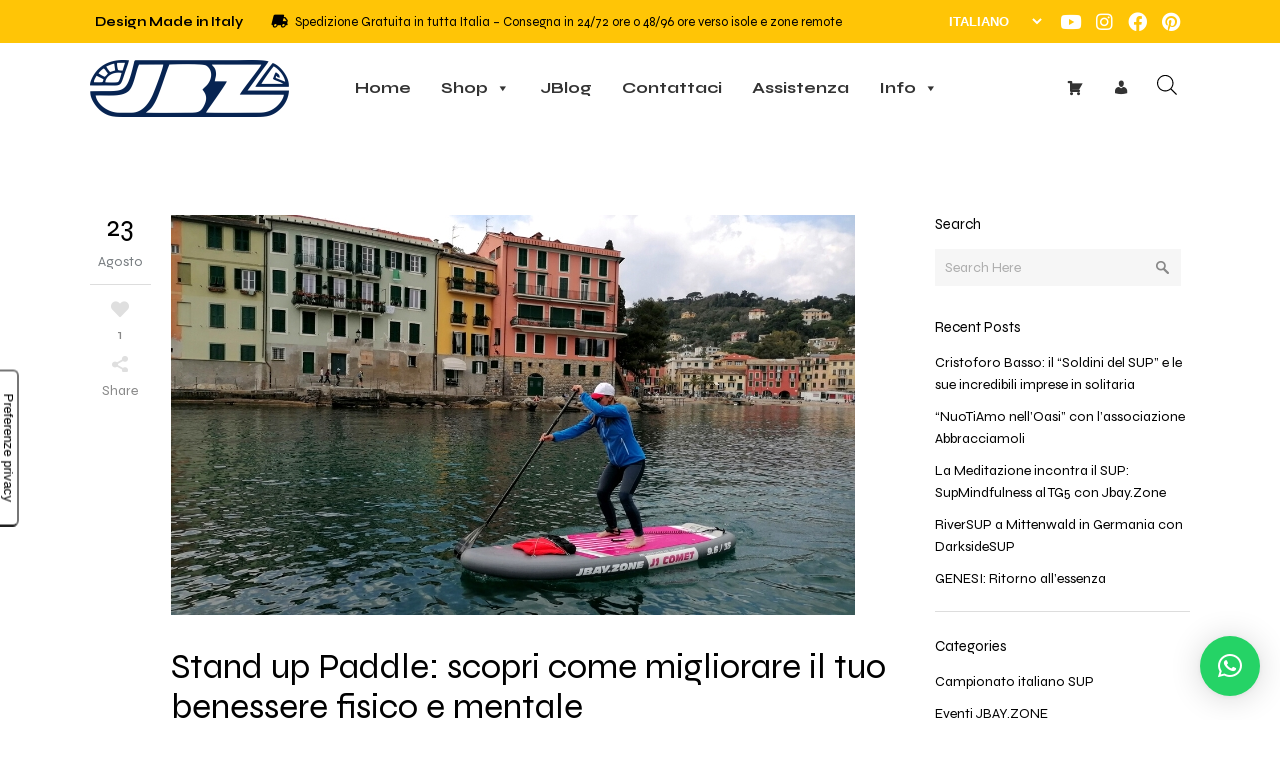

--- FILE ---
content_type: text/html; charset=UTF-8
request_url: https://www.jbay.zone/stand-up-paddle-scopri-come-migliorare-il-tuo-benessere-fisico-e-mentale/
body_size: 40329
content:
<!DOCTYPE html>
<html lang="it-IT">
<head>
<meta charset="UTF-8"/>
<meta name=viewport content="width=device-width,initial-scale=1,user-scalable=no">
<link rel="shortcut icon" type="image/x-icon" href="https://www.jbay.zone/wp-content/uploads/2019/04/favicon.ico">
<link rel="apple-touch-icon" href="https://www.jbay.zone/wp-content/uploads/2019/04/favicon.ico"/>
<link rel="profile" href="http://gmpg.org/xfn/11"/>
<meta name='robots' content='index, follow, max-image-preview:large, max-snippet:-1, max-video-preview:-1' />
<!-- Google Tag Manager for WordPress by gtm4wp.com -->
<script data-cfasync="false" data-pagespeed-no-defer>
var gtm4wp_datalayer_name = "dataLayer";
var dataLayer = dataLayer || [];
const gtm4wp_use_sku_instead = false;
const gtm4wp_currency = 'EUR';
const gtm4wp_product_per_impression = 10;
const gtm4wp_clear_ecommerce = false;
</script>
<!-- End Google Tag Manager for WordPress by gtm4wp.com -->
<!-- This site is optimized with the Yoast SEO plugin v21.8.1 - https://yoast.com/wordpress/plugins/seo/ -->
<title>Stand up Paddle: scopri come migliorare il tuo benessere fisico e mentale - Jbay.Zone</title>
<meta name="description" content="Sempre più persone si avvicinano allo Stand up Paddle e praticano al mare, nei laghi e sui fiumi. Ma quali sono veramente i benefici del SUP?" />
<link rel="canonical" href="https://www.jbay.zone/stand-up-paddle-scopri-come-migliorare-il-tuo-benessere-fisico-e-mentale/" />
<meta property="og:locale" content="it_IT" />
<meta property="og:type" content="article" />
<meta property="og:title" content="Stand up Paddle: scopri come migliorare il tuo benessere fisico e mentale - Jbay.Zone" />
<meta property="og:description" content="Sempre più persone si avvicinano allo Stand up Paddle e praticano al mare, nei laghi e sui fiumi. Ma quali sono veramente i benefici del SUP?" />
<meta property="og:url" content="https://www.jbay.zone/stand-up-paddle-scopri-come-migliorare-il-tuo-benessere-fisico-e-mentale/" />
<meta property="og:site_name" content="Jbay.Zone" />
<meta property="article:published_time" content="2023-08-23T07:00:20+00:00" />
<meta property="article:modified_time" content="2023-07-19T10:52:32+00:00" />
<meta property="og:image" content="https://www.jbay.zone/wp-content/uploads/2023/06/SUP_benessere_fisico_e_mentale_jblog.jpg" />
<meta property="og:image:width" content="684" />
<meta property="og:image:height" content="400" />
<meta property="og:image:type" content="image/jpeg" />
<meta name="author" content="Jbay.Zone" />
<meta name="twitter:card" content="summary_large_image" />
<meta name="twitter:label1" content="Scritto da" />
<meta name="twitter:data1" content="Jbay.Zone" />
<meta name="twitter:label2" content="Tempo di lettura stimato" />
<meta name="twitter:data2" content="5 minuti" />
<script type="application/ld+json" class="yoast-schema-graph">{"@context":"https://schema.org","@graph":[{"@type":"WebPage","@id":"https://www.jbay.zone/stand-up-paddle-scopri-come-migliorare-il-tuo-benessere-fisico-e-mentale/","url":"https://www.jbay.zone/stand-up-paddle-scopri-come-migliorare-il-tuo-benessere-fisico-e-mentale/","name":"Stand up Paddle: scopri come migliorare il tuo benessere fisico e mentale - Jbay.Zone","isPartOf":{"@id":"https://www.jbay.zone/#website"},"primaryImageOfPage":{"@id":"https://www.jbay.zone/stand-up-paddle-scopri-come-migliorare-il-tuo-benessere-fisico-e-mentale/#primaryimage"},"image":{"@id":"https://www.jbay.zone/stand-up-paddle-scopri-come-migliorare-il-tuo-benessere-fisico-e-mentale/#primaryimage"},"thumbnailUrl":"https://www.jbay.zone/wp-content/uploads/2023/06/SUP_benessere_fisico_e_mentale_jblog.jpg","datePublished":"2023-08-23T07:00:20+00:00","dateModified":"2023-07-19T10:52:32+00:00","author":{"@id":"https://www.jbay.zone/#/schema/person/cb50dd42c31752fad5e2ad8fbed75ef6"},"description":"Sempre più persone si avvicinano allo Stand up Paddle e praticano al mare, nei laghi e sui fiumi. Ma quali sono veramente i benefici del SUP?","breadcrumb":{"@id":"https://www.jbay.zone/stand-up-paddle-scopri-come-migliorare-il-tuo-benessere-fisico-e-mentale/#breadcrumb"},"inLanguage":"it-IT","potentialAction":[{"@type":"ReadAction","target":["https://www.jbay.zone/stand-up-paddle-scopri-come-migliorare-il-tuo-benessere-fisico-e-mentale/"]}]},{"@type":"ImageObject","inLanguage":"it-IT","@id":"https://www.jbay.zone/stand-up-paddle-scopri-come-migliorare-il-tuo-benessere-fisico-e-mentale/#primaryimage","url":"https://www.jbay.zone/wp-content/uploads/2023/06/SUP_benessere_fisico_e_mentale_jblog.jpg","contentUrl":"https://www.jbay.zone/wp-content/uploads/2023/06/SUP_benessere_fisico_e_mentale_jblog.jpg","width":684,"height":400},{"@type":"BreadcrumbList","@id":"https://www.jbay.zone/stand-up-paddle-scopri-come-migliorare-il-tuo-benessere-fisico-e-mentale/#breadcrumb","itemListElement":[{"@type":"ListItem","position":1,"name":"Home","item":"https://www.jbay.zone/"},{"@type":"ListItem","position":2,"name":"Blog","item":"https://www.jbay.zone/blog/"},{"@type":"ListItem","position":3,"name":"Stand up Paddle: scopri come migliorare il tuo benessere fisico e mentale"}]},{"@type":"WebSite","@id":"https://www.jbay.zone/#website","url":"https://www.jbay.zone/","name":"Jbay.Zone","description":"JBAY.ZONE LIVE YOUR OWN ADVENTURE","potentialAction":[{"@type":"SearchAction","target":{"@type":"EntryPoint","urlTemplate":"https://www.jbay.zone/?s={search_term_string}"},"query-input":"required name=search_term_string"}],"inLanguage":"it-IT"},{"@type":"Person","@id":"https://www.jbay.zone/#/schema/person/cb50dd42c31752fad5e2ad8fbed75ef6","name":"Jbay.Zone","image":{"@type":"ImageObject","inLanguage":"it-IT","@id":"https://www.jbay.zone/#/schema/person/image/","url":"https://secure.gravatar.com/avatar/ecde4149976e66812a1426291bd51025?s=96&d=mm&r=g","contentUrl":"https://secure.gravatar.com/avatar/ecde4149976e66812a1426291bd51025?s=96&d=mm&r=g","caption":"Jbay.Zone"},"url":"https://www.jbay.zone/author/jbay-zone/"}]}</script>
<!-- / Yoast SEO plugin. -->
<link rel='dns-prefetch' href='//maps.googleapis.com' />
<link rel='dns-prefetch' href='//cdn.iubenda.com' />
<link rel='dns-prefetch' href='//use.fontawesome.com' />
<link rel="alternate" type="application/rss+xml" title="Jbay.Zone &raquo; Feed" href="https://www.jbay.zone/feed/" />
<link rel="alternate" type="application/rss+xml" title="Jbay.Zone &raquo; Feed dei commenti" href="https://www.jbay.zone/comments/feed/" />
<link rel="alternate" type="application/rss+xml" title="Jbay.Zone &raquo; Stand up Paddle: scopri come migliorare il tuo benessere fisico e mentale Feed dei commenti" href="https://www.jbay.zone/stand-up-paddle-scopri-come-migliorare-il-tuo-benessere-fisico-e-mentale/feed/" />
<link rel='stylesheet' id='sbi_styles-css' href='//www.jbay.zone/wp-content/cache/wpfc-minified/10hjs9ug/fuc8s.css' type='text/css' media='all' />
<link rel='stylesheet' id='wp-block-library-css' href='//www.jbay.zone/wp-content/cache/wpfc-minified/q6rgfx0h/fuc8s.css' type='text/css' media='all' />
<style id='font-awesome-svg-styles-default-inline-css' type='text/css'>
.svg-inline--fa {
display: inline-block;
height: 1em;
overflow: visible;
vertical-align: -.125em;
}
</style>
<link rel='stylesheet' id='font-awesome-svg-styles-css' href='//www.jbay.zone/wp-content/cache/wpfc-minified/962akqsx/fuc8s.css' type='text/css' media='all' />
<link rel='stylesheet' id='classic-theme-styles-css' href='//www.jbay.zone/wp-content/cache/wpfc-minified/6j7zlw3z/fuc8s.css' type='text/css' media='all' />
<style id='global-styles-inline-css' type='text/css'>
body{--wp--preset--color--black: #000000;--wp--preset--color--cyan-bluish-gray: #abb8c3;--wp--preset--color--white: #ffffff;--wp--preset--color--pale-pink: #f78da7;--wp--preset--color--vivid-red: #cf2e2e;--wp--preset--color--luminous-vivid-orange: #ff6900;--wp--preset--color--luminous-vivid-amber: #fcb900;--wp--preset--color--light-green-cyan: #7bdcb5;--wp--preset--color--vivid-green-cyan: #00d084;--wp--preset--color--pale-cyan-blue: #8ed1fc;--wp--preset--color--vivid-cyan-blue: #0693e3;--wp--preset--color--vivid-purple: #9b51e0;--wp--preset--gradient--vivid-cyan-blue-to-vivid-purple: linear-gradient(135deg,rgba(6,147,227,1) 0%,rgb(155,81,224) 100%);--wp--preset--gradient--light-green-cyan-to-vivid-green-cyan: linear-gradient(135deg,rgb(122,220,180) 0%,rgb(0,208,130) 100%);--wp--preset--gradient--luminous-vivid-amber-to-luminous-vivid-orange: linear-gradient(135deg,rgba(252,185,0,1) 0%,rgba(255,105,0,1) 100%);--wp--preset--gradient--luminous-vivid-orange-to-vivid-red: linear-gradient(135deg,rgba(255,105,0,1) 0%,rgb(207,46,46) 100%);--wp--preset--gradient--very-light-gray-to-cyan-bluish-gray: linear-gradient(135deg,rgb(238,238,238) 0%,rgb(169,184,195) 100%);--wp--preset--gradient--cool-to-warm-spectrum: linear-gradient(135deg,rgb(74,234,220) 0%,rgb(151,120,209) 20%,rgb(207,42,186) 40%,rgb(238,44,130) 60%,rgb(251,105,98) 80%,rgb(254,248,76) 100%);--wp--preset--gradient--blush-light-purple: linear-gradient(135deg,rgb(255,206,236) 0%,rgb(152,150,240) 100%);--wp--preset--gradient--blush-bordeaux: linear-gradient(135deg,rgb(254,205,165) 0%,rgb(254,45,45) 50%,rgb(107,0,62) 100%);--wp--preset--gradient--luminous-dusk: linear-gradient(135deg,rgb(255,203,112) 0%,rgb(199,81,192) 50%,rgb(65,88,208) 100%);--wp--preset--gradient--pale-ocean: linear-gradient(135deg,rgb(255,245,203) 0%,rgb(182,227,212) 50%,rgb(51,167,181) 100%);--wp--preset--gradient--electric-grass: linear-gradient(135deg,rgb(202,248,128) 0%,rgb(113,206,126) 100%);--wp--preset--gradient--midnight: linear-gradient(135deg,rgb(2,3,129) 0%,rgb(40,116,252) 100%);--wp--preset--duotone--dark-grayscale: url('#wp-duotone-dark-grayscale');--wp--preset--duotone--grayscale: url('#wp-duotone-grayscale');--wp--preset--duotone--purple-yellow: url('#wp-duotone-purple-yellow');--wp--preset--duotone--blue-red: url('#wp-duotone-blue-red');--wp--preset--duotone--midnight: url('#wp-duotone-midnight');--wp--preset--duotone--magenta-yellow: url('#wp-duotone-magenta-yellow');--wp--preset--duotone--purple-green: url('#wp-duotone-purple-green');--wp--preset--duotone--blue-orange: url('#wp-duotone-blue-orange');--wp--preset--font-size--small: 13px;--wp--preset--font-size--medium: 20px;--wp--preset--font-size--large: 36px;--wp--preset--font-size--x-large: 42px;--wp--preset--spacing--20: 0.44rem;--wp--preset--spacing--30: 0.67rem;--wp--preset--spacing--40: 1rem;--wp--preset--spacing--50: 1.5rem;--wp--preset--spacing--60: 2.25rem;--wp--preset--spacing--70: 3.38rem;--wp--preset--spacing--80: 5.06rem;--wp--preset--shadow--natural: 6px 6px 9px rgba(0, 0, 0, 0.2);--wp--preset--shadow--deep: 12px 12px 50px rgba(0, 0, 0, 0.4);--wp--preset--shadow--sharp: 6px 6px 0px rgba(0, 0, 0, 0.2);--wp--preset--shadow--outlined: 6px 6px 0px -3px rgba(255, 255, 255, 1), 6px 6px rgba(0, 0, 0, 1);--wp--preset--shadow--crisp: 6px 6px 0px rgba(0, 0, 0, 1);}:where(.is-layout-flex){gap: 0.5em;}body .is-layout-flow > .alignleft{float: left;margin-inline-start: 0;margin-inline-end: 2em;}body .is-layout-flow > .alignright{float: right;margin-inline-start: 2em;margin-inline-end: 0;}body .is-layout-flow > .aligncenter{margin-left: auto !important;margin-right: auto !important;}body .is-layout-constrained > .alignleft{float: left;margin-inline-start: 0;margin-inline-end: 2em;}body .is-layout-constrained > .alignright{float: right;margin-inline-start: 2em;margin-inline-end: 0;}body .is-layout-constrained > .aligncenter{margin-left: auto !important;margin-right: auto !important;}body .is-layout-constrained > :where(:not(.alignleft):not(.alignright):not(.alignfull)){max-width: var(--wp--style--global--content-size);margin-left: auto !important;margin-right: auto !important;}body .is-layout-constrained > .alignwide{max-width: var(--wp--style--global--wide-size);}body .is-layout-flex{display: flex;}body .is-layout-flex{flex-wrap: wrap;align-items: center;}body .is-layout-flex > *{margin: 0;}:where(.wp-block-columns.is-layout-flex){gap: 2em;}.has-black-color{color: var(--wp--preset--color--black) !important;}.has-cyan-bluish-gray-color{color: var(--wp--preset--color--cyan-bluish-gray) !important;}.has-white-color{color: var(--wp--preset--color--white) !important;}.has-pale-pink-color{color: var(--wp--preset--color--pale-pink) !important;}.has-vivid-red-color{color: var(--wp--preset--color--vivid-red) !important;}.has-luminous-vivid-orange-color{color: var(--wp--preset--color--luminous-vivid-orange) !important;}.has-luminous-vivid-amber-color{color: var(--wp--preset--color--luminous-vivid-amber) !important;}.has-light-green-cyan-color{color: var(--wp--preset--color--light-green-cyan) !important;}.has-vivid-green-cyan-color{color: var(--wp--preset--color--vivid-green-cyan) !important;}.has-pale-cyan-blue-color{color: var(--wp--preset--color--pale-cyan-blue) !important;}.has-vivid-cyan-blue-color{color: var(--wp--preset--color--vivid-cyan-blue) !important;}.has-vivid-purple-color{color: var(--wp--preset--color--vivid-purple) !important;}.has-black-background-color{background-color: var(--wp--preset--color--black) !important;}.has-cyan-bluish-gray-background-color{background-color: var(--wp--preset--color--cyan-bluish-gray) !important;}.has-white-background-color{background-color: var(--wp--preset--color--white) !important;}.has-pale-pink-background-color{background-color: var(--wp--preset--color--pale-pink) !important;}.has-vivid-red-background-color{background-color: var(--wp--preset--color--vivid-red) !important;}.has-luminous-vivid-orange-background-color{background-color: var(--wp--preset--color--luminous-vivid-orange) !important;}.has-luminous-vivid-amber-background-color{background-color: var(--wp--preset--color--luminous-vivid-amber) !important;}.has-light-green-cyan-background-color{background-color: var(--wp--preset--color--light-green-cyan) !important;}.has-vivid-green-cyan-background-color{background-color: var(--wp--preset--color--vivid-green-cyan) !important;}.has-pale-cyan-blue-background-color{background-color: var(--wp--preset--color--pale-cyan-blue) !important;}.has-vivid-cyan-blue-background-color{background-color: var(--wp--preset--color--vivid-cyan-blue) !important;}.has-vivid-purple-background-color{background-color: var(--wp--preset--color--vivid-purple) !important;}.has-black-border-color{border-color: var(--wp--preset--color--black) !important;}.has-cyan-bluish-gray-border-color{border-color: var(--wp--preset--color--cyan-bluish-gray) !important;}.has-white-border-color{border-color: var(--wp--preset--color--white) !important;}.has-pale-pink-border-color{border-color: var(--wp--preset--color--pale-pink) !important;}.has-vivid-red-border-color{border-color: var(--wp--preset--color--vivid-red) !important;}.has-luminous-vivid-orange-border-color{border-color: var(--wp--preset--color--luminous-vivid-orange) !important;}.has-luminous-vivid-amber-border-color{border-color: var(--wp--preset--color--luminous-vivid-amber) !important;}.has-light-green-cyan-border-color{border-color: var(--wp--preset--color--light-green-cyan) !important;}.has-vivid-green-cyan-border-color{border-color: var(--wp--preset--color--vivid-green-cyan) !important;}.has-pale-cyan-blue-border-color{border-color: var(--wp--preset--color--pale-cyan-blue) !important;}.has-vivid-cyan-blue-border-color{border-color: var(--wp--preset--color--vivid-cyan-blue) !important;}.has-vivid-purple-border-color{border-color: var(--wp--preset--color--vivid-purple) !important;}.has-vivid-cyan-blue-to-vivid-purple-gradient-background{background: var(--wp--preset--gradient--vivid-cyan-blue-to-vivid-purple) !important;}.has-light-green-cyan-to-vivid-green-cyan-gradient-background{background: var(--wp--preset--gradient--light-green-cyan-to-vivid-green-cyan) !important;}.has-luminous-vivid-amber-to-luminous-vivid-orange-gradient-background{background: var(--wp--preset--gradient--luminous-vivid-amber-to-luminous-vivid-orange) !important;}.has-luminous-vivid-orange-to-vivid-red-gradient-background{background: var(--wp--preset--gradient--luminous-vivid-orange-to-vivid-red) !important;}.has-very-light-gray-to-cyan-bluish-gray-gradient-background{background: var(--wp--preset--gradient--very-light-gray-to-cyan-bluish-gray) !important;}.has-cool-to-warm-spectrum-gradient-background{background: var(--wp--preset--gradient--cool-to-warm-spectrum) !important;}.has-blush-light-purple-gradient-background{background: var(--wp--preset--gradient--blush-light-purple) !important;}.has-blush-bordeaux-gradient-background{background: var(--wp--preset--gradient--blush-bordeaux) !important;}.has-luminous-dusk-gradient-background{background: var(--wp--preset--gradient--luminous-dusk) !important;}.has-pale-ocean-gradient-background{background: var(--wp--preset--gradient--pale-ocean) !important;}.has-electric-grass-gradient-background{background: var(--wp--preset--gradient--electric-grass) !important;}.has-midnight-gradient-background{background: var(--wp--preset--gradient--midnight) !important;}.has-small-font-size{font-size: var(--wp--preset--font-size--small) !important;}.has-medium-font-size{font-size: var(--wp--preset--font-size--medium) !important;}.has-large-font-size{font-size: var(--wp--preset--font-size--large) !important;}.has-x-large-font-size{font-size: var(--wp--preset--font-size--x-large) !important;}
.wp-block-navigation a:where(:not(.wp-element-button)){color: inherit;}
:where(.wp-block-columns.is-layout-flex){gap: 2em;}
.wp-block-pullquote{font-size: 1.5em;line-height: 1.6;}
</style>
<link rel='stylesheet' id='contact-form-7-css' href='//www.jbay.zone/wp-content/cache/wpfc-minified/knau0k98/fuc8s.css' type='text/css' media='all' />
<link rel='stylesheet' id='font-awesome-css' href='//www.jbay.zone/wp-content/cache/wpfc-minified/qvya2h1t/fuc8s.css' type='text/css' media='all' />
<link rel='stylesheet' id='rs-plugin-settings-css' href='//www.jbay.zone/wp-content/cache/wpfc-minified/7kdkwa5a/fuc8s.css' type='text/css' media='all' />
<style id='rs-plugin-settings-inline-css' type='text/css'>
#rs-demo-id {}
</style>
<link rel='stylesheet' id='woo-coupon-usage-style-css' href='//www.jbay.zone/wp-content/cache/wpfc-minified/8ucxy969/fuc8s.css' type='text/css' media='all' />
<style id='woocommerce-inline-inline-css' type='text/css'>
.woocommerce form .form-row .required { visibility: visible; }
</style>
<link rel='stylesheet' id='megamenu-css' href='//www.jbay.zone/wp-content/cache/wpfc-minified/7ugo9k9m/fuc8s.css' type='text/css' media='all' />
<link rel='stylesheet' id='dashicons-css' href='//www.jbay.zone/wp-content/cache/wpfc-minified/mow9xpz4/fuc8s.css' type='text/css' media='all' />
<link rel='stylesheet' id='megamenu-fontawesome-css' href='//www.jbay.zone/wp-content/cache/wpfc-minified/kopowgvs/fuc8s.css' type='text/css' media='all' />
<link rel='stylesheet' id='megamenu-genericons-css' href='//www.jbay.zone/wp-content/cache/wpfc-minified/8y8jyu7m/fuc8s.css' type='text/css' media='all' />
<link rel='stylesheet' id='dgwt-wcas-style-css' href='//www.jbay.zone/wp-content/cache/wpfc-minified/6l5ujs89/fuc8s.css' type='text/css' media='all' />
<link rel='stylesheet' id='elision-default-style-css' href='//www.jbay.zone/wp-content/themes/elision/style.css?ver=6.2.8' type='text/css' media='all' />
<link rel='stylesheet' id='elision-child-style-css' href='//www.jbay.zone/wp-content/cache/wpfc-minified/ephrx3tl/fuc8s.css' type='text/css' media='all' />
<link rel='stylesheet' id='mediaelement-css' href='//www.jbay.zone/wp-content/cache/wpfc-minified/9letknvb/fuc8s.css' type='text/css' media='all' />
<link rel='stylesheet' id='wp-mediaelement-css' href='//www.jbay.zone/wp-content/cache/wpfc-minified/dkbqwhn/fuc8s.css' type='text/css' media='all' />
<link rel='stylesheet' id='elision-font-awesome-css' href='//www.jbay.zone/wp-content/cache/wpfc-minified/lbhrnw8l/fuc8s.css' type='text/css' media='all' />
<link rel='stylesheet' id='elision-stylesheet-css' href='//www.jbay.zone/wp-content/cache/wpfc-minified/32jr9bng/fuc8s.css' type='text/css' media='all' />
<link rel='stylesheet' id='elision-woocommerce-css' href='//www.jbay.zone/wp-content/cache/wpfc-minified/fhkt67it/fuc8s.css' type='text/css' media='all' />
<link rel='stylesheet' id='elision-woocommerce-responsive-css' href='//www.jbay.zone/wp-content/cache/wpfc-minified/ftv669d2/fuc8s.css' type='text/css' media='all' />
<link rel='stylesheet' id='elision-style-dynamic-css' href='//www.jbay.zone/wp-content/cache/wpfc-minified/6orrudpc/fuc8s.css' type='text/css' media='all' />
<link rel='stylesheet' id='elision-responsive-css' href='//www.jbay.zone/wp-content/cache/wpfc-minified/effmr9nt/fuc8s.css' type='text/css' media='all' />
<link rel='stylesheet' id='elision-style-dynamic-responsive-css' href='//www.jbay.zone/wp-content/cache/wpfc-minified/k9zitvgy/fuc8s.css' type='text/css' media='all' />
<style id='elision-style-dynamic-responsive-inline-css' type='text/css'>
/* DW Custom CSS */
/* DW Menu */
.header_top {
height: auto;
line-height: normal;
background-color: #f9f9f9;
border-bottom: 1px solid #d8d8d8;
}
/*
.drop_down .wide .second ul li {
width: 160px;
}
.drop_down .wide .second ul li:nth-child(4n+1) {
clear: none;
}
*/
.wpml-ls-statics-shortcode_actions.wpml-ls.wpml-ls-legacy-list-horizontal {
padding: 0;
}
.wpml-ls-legacy-list-horizontal {
padding: 0 7px;
float: right;
clear: both;
}
.top_menu_social i {
margin: 7px 5px 0 0;
}
.carousel-control{
width: 30%;
}
.infoSize-padding section{ padding:10px!important;}
span.vc_box_shadow_3d_wrap img {
border-radius: 10px!important;
margin-top: 20px;
}
.user-level-background{
background-image: url('https://www.jbay.zone/wp-content/uploads/2019/03/user_level_color-1.png') !important;
background-position: bottom center!important;
background-repeat: no-repeat !important;
background-size: 100% 100% !important;
border-radius:10px;
overflow:hidden;
}
.dw_p_2column{
column-count: 2;
column-gap: 50pX;
text-align: justify;
}
/* DW Custom CSS > FOOTER */
.footer_top .widget.widget_nav_menu li {
margin: 0;
line-height: 21px;
}
/* ==> WOO */
.woocommerce form.checkout .col2-set .form-row.form-row-wide input[type=text], 
.woocommerce form.checkout .col2-set .form-row.form-row-wide input[type=select],
.woocommerce form.checkout .col2-set .form-row.form-row-wide input[type=email],
.woocommerce form.checkout .col2-set .form-row.form-row-wide input[type=tel],
.woocommerce textarea{
border: 1px solid #000000;
}
.select2-container--default .select2-selection--single{
border: 1px solid #000000;
height: fit-content;
}
.woocommerce-info{
background-color: #CDDC39!important;
color: #000!important;
}
span.woocommerce-radio-wrapper {
display: table;
}
/* <== */
/* ==> DBY Contact Form pg prodotto */
.dby_cf7{
padding:20px;
display:grid;
color: #000;
}
.dby_cf7 textarea, .dby_cf7 input {
width: 100%;
border: 1px solid #cfcfcf!important;
border-radius: 5px!important;
background-color:#f6f6f6!important;
padding: 10px!important;
color: #000;
}
.dby_cf7 textarea:focus, .dby_cf7 textarea:focus-visible, .dby_cf7 input:focus {
border: 1px solid #dc0d1d;
outline: unset;
}
.dby_cf7 textarea{
height: 90px;
}
input[type="checkbox"] {
width: 20px;
}
.dby_cf7 input[type="submit"] {
background-color: #8BC34A!important;
color: #ffffff;
font-size: 1.3rem;
padding: 10px 20px;
height: fit-content;
border-radius: 10px;
}
.wpcf7-form-control-wrap {
position: relative;
padding: 5px;
display: flex;
}
.woocommerce-checkout #billing_country_field, .woocommerce-checkout #shipping_country_field {
height: fit-content;
}
.woocommerce .woocommerce-error{
background-color: #F44336;
}
/* Telgram chat */
#wps-telegram-chat {
z-index: 1000;
}
/*DW Custom CSS > Mobile */
@media only screen and (max-width: 1024px){
.mobile_menu_button span {
display: none;
}
ul#mega-menu-top-navigation{
margin-top: 25px!important;
}
nav.mobile_menu {
position: absolute;
background-color: transparent;
margin-top: 25px;
}	
}
@media only screen and (max-width: 420px){.q_logo a{height: 42px !important;}.header_bottom {padding: 0 15px;}}
@media only screen and (max-width: 720px){
.dw_p_2column{
column-count: 1;
column-gap: 0pX;
text-align: justify;
}
.mobile_menu_button span {
display: none;
}
}
</style>
<link rel='stylesheet' id='js_composer_front-css' href='//www.jbay.zone/wp-content/cache/wpfc-minified/1gc4s8/fuioy.css' type='text/css' media='all' />
<link rel='stylesheet' id='font-awesome-official-css' href='https://use.fontawesome.com/releases/v5.13.0/css/all.css' type='text/css' media='all' integrity="sha384-Bfad6CLCknfcloXFOyFnlgtENryhrpZCe29RTifKEixXQZ38WheV+i/6YWSzkz3V" crossorigin="anonymous" />
<link rel='stylesheet' id='dtwpb-css' href='//www.jbay.zone/wp-content/cache/wpfc-minified/kwxpzzz1/fuioy.css' type='text/css' media='all' />
<link rel='stylesheet' id='qlwapp-css' href='//www.jbay.zone/wp-content/cache/wpfc-minified/8u6t5ilu/fuc8s.css' type='text/css' media='all' />
<link rel='stylesheet' id='embed-google-fonts-open-sans-css' href='//www.jbay.zone/wp-content/cache/wpfc-minified/l106ddvt/fuc8s.css' type='text/css' media='all' />
<link rel='stylesheet' id='embed-google-fonts-noto-serif-css' href='//www.jbay.zone/wp-content/cache/wpfc-minified/fsqkp335/fuc8s.css' type='text/css' media='all' />
<link rel='stylesheet' id='embed-google-fonts-montserrat-css' href='//www.jbay.zone/wp-content/cache/wpfc-minified/mcmhi0jr/fuc8s.css' type='text/css' media='all' />
<link rel='stylesheet' id='font-awesome-official-v4shim-css' href='https://use.fontawesome.com/releases/v5.13.0/css/v4-shims.css' type='text/css' media='all' integrity="sha384-/7iOrVBege33/9vHFYEtviVcxjUsNCqyeMnlW/Ms+PH8uRdFkKFmqf9CbVAN0Qef" crossorigin="anonymous" />
<style id='font-awesome-official-v4shim-inline-css' type='text/css'>
@font-face {
font-family: "FontAwesome";
font-display: block;
src: url("https://use.fontawesome.com/releases/v5.13.0/webfonts/fa-brands-400.eot"),
url("https://use.fontawesome.com/releases/v5.13.0/webfonts/fa-brands-400.eot?#iefix") format("embedded-opentype"),
url("https://use.fontawesome.com/releases/v5.13.0/webfonts/fa-brands-400.woff2") format("woff2"),
url("https://use.fontawesome.com/releases/v5.13.0/webfonts/fa-brands-400.woff") format("woff"),
url("https://use.fontawesome.com/releases/v5.13.0/webfonts/fa-brands-400.ttf") format("truetype"),
url("https://use.fontawesome.com/releases/v5.13.0/webfonts/fa-brands-400.svg#fontawesome") format("svg");
}
@font-face {
font-family: "FontAwesome";
font-display: block;
src: url("https://use.fontawesome.com/releases/v5.13.0/webfonts/fa-solid-900.eot"),
url("https://use.fontawesome.com/releases/v5.13.0/webfonts/fa-solid-900.eot?#iefix") format("embedded-opentype"),
url("https://use.fontawesome.com/releases/v5.13.0/webfonts/fa-solid-900.woff2") format("woff2"),
url("https://use.fontawesome.com/releases/v5.13.0/webfonts/fa-solid-900.woff") format("woff"),
url("https://use.fontawesome.com/releases/v5.13.0/webfonts/fa-solid-900.ttf") format("truetype"),
url("https://use.fontawesome.com/releases/v5.13.0/webfonts/fa-solid-900.svg#fontawesome") format("svg");
}
@font-face {
font-family: "FontAwesome";
font-display: block;
src: url("https://use.fontawesome.com/releases/v5.13.0/webfonts/fa-regular-400.eot"),
url("https://use.fontawesome.com/releases/v5.13.0/webfonts/fa-regular-400.eot?#iefix") format("embedded-opentype"),
url("https://use.fontawesome.com/releases/v5.13.0/webfonts/fa-regular-400.woff2") format("woff2"),
url("https://use.fontawesome.com/releases/v5.13.0/webfonts/fa-regular-400.woff") format("woff"),
url("https://use.fontawesome.com/releases/v5.13.0/webfonts/fa-regular-400.ttf") format("truetype"),
url("https://use.fontawesome.com/releases/v5.13.0/webfonts/fa-regular-400.svg#fontawesome") format("svg");
unicode-range: U+F004-F005,U+F007,U+F017,U+F022,U+F024,U+F02E,U+F03E,U+F044,U+F057-F059,U+F06E,U+F070,U+F075,U+F07B-F07C,U+F080,U+F086,U+F089,U+F094,U+F09D,U+F0A0,U+F0A4-F0A7,U+F0C5,U+F0C7-F0C8,U+F0E0,U+F0EB,U+F0F3,U+F0F8,U+F0FE,U+F111,U+F118-F11A,U+F11C,U+F133,U+F144,U+F146,U+F14A,U+F14D-F14E,U+F150-F152,U+F15B-F15C,U+F164-F165,U+F185-F186,U+F191-F192,U+F1AD,U+F1C1-F1C9,U+F1CD,U+F1D8,U+F1E3,U+F1EA,U+F1F6,U+F1F9,U+F20A,U+F247-F249,U+F24D,U+F254-F25B,U+F25D,U+F267,U+F271-F274,U+F279,U+F28B,U+F28D,U+F2B5-F2B6,U+F2B9,U+F2BB,U+F2BD,U+F2C1-F2C2,U+F2D0,U+F2D2,U+F2DC,U+F2ED,U+F328,U+F358-F35B,U+F3A5,U+F3D1,U+F410,U+F4AD;
}
</style>
<script type='text/javascript' src='https://www.jbay.zone/wp-includes/js/jquery/jquery.min.js?ver=3.6.4' id='jquery-core-js'></script>
<script type='text/javascript' src='https://www.jbay.zone/wp-includes/js/jquery/jquery-migrate.min.js?ver=3.4.0' id='jquery-migrate-js'></script>
<script type='text/javascript' src='https://www.jbay.zone/wp-content/plugins/revslider/public/assets/js/jquery.themepunch.tools.min.js?ver=5.4.8.2' id='tp-tools-js'></script>
<script type='text/javascript' src='https://www.jbay.zone/wp-content/plugins/revslider/public/assets/js/jquery.themepunch.revolution.min.js?ver=5.4.8.2' id='revmin-js'></script>
<script type='text/javascript' src='https://www.jbay.zone/wp-content/plugins/woocommerce/assets/js/jquery-blockui/jquery.blockUI.min.js?ver=2.7.0-wc.8.2.2' id='jquery-blockui-js'></script>
<script type='text/javascript' id='wc-add-to-cart-js-extra'>
/* <![CDATA[ */
var wc_add_to_cart_params = {"ajax_url":"\/wp-admin\/admin-ajax.php","wc_ajax_url":"\/?wc-ajax=%%endpoint%%","i18n_view_cart":"Visualizza carrello","cart_url":"https:\/\/www.jbay.zone\/carrello\/","is_cart":"","cart_redirect_after_add":"yes"};
/* ]]> */
</script>
<script type='text/javascript' src='https://www.jbay.zone/wp-content/plugins/woocommerce/assets/js/frontend/add-to-cart.min.js?ver=8.2.2' id='wc-add-to-cart-js'></script>
<script type='text/javascript' id='wcexd-checkout-script-js-extra'>
/* <![CDATA[ */
var options = {"cf_mandatory":"1","piva_only_ue":"0","ue":["AT","BE","BG","CY","CZ","DE","DK","EE","EL","ES","FI","FR","HR","HU","IE","IT","LU","LV","LT","MT","NL","PL","PT","RO","SE","SI","SK"],"only_italy":"1","cf_only_italy":"1"};
/* ]]> */
</script>
<script type='text/javascript' src='https://www.jbay.zone/wp-content/plugins/wc-exporter-for-danea-premium/includes/wc-checkout-fields/js/wcexd-checkout.js?ver=6.2.8' id='wcexd-checkout-script-js'></script>
<script type='text/javascript' src='https://www.jbay.zone/wp-content/plugins/js_composer/assets/js/vendors/woocommerce-add-to-cart.js?ver=6.6.0' id='vc_woocommerce-add-to-cart-js-js'></script>
<script type='text/javascript' id='woocommerce-tokenization-form-js-extra'>
/* <![CDATA[ */
var wc_tokenization_form_params = {"is_registration_required":"","is_logged_in":""};
/* ]]> */
</script>
<script type='text/javascript' src='https://www.jbay.zone/wp-content/plugins/woocommerce/assets/js/frontend/tokenization-form.min.js?ver=8.2.2' id='woocommerce-tokenization-form-js'></script>
<link rel="https://api.w.org/" href="https://www.jbay.zone/wp-json/" /><link rel="alternate" type="application/json" href="https://www.jbay.zone/wp-json/wp/v2/posts/39425" /><link rel="EditURI" type="application/rsd+xml" title="RSD" href="https://www.jbay.zone/xmlrpc.php?rsd" />
<link rel="wlwmanifest" type="application/wlwmanifest+xml" href="https://www.jbay.zone/wp-includes/wlwmanifest.xml" />
<meta name="generator" content="WordPress 6.2.8" />
<meta name="generator" content="WooCommerce 8.2.2" />
<link rel='shortlink' href='https://www.jbay.zone/?p=39425' />
<link rel="alternate" type="application/json+oembed" href="https://www.jbay.zone/wp-json/oembed/1.0/embed?url=https%3A%2F%2Fwww.jbay.zone%2Fstand-up-paddle-scopri-come-migliorare-il-tuo-benessere-fisico-e-mentale%2F" />
<link rel="alternate" type="text/xml+oembed" href="https://www.jbay.zone/wp-json/oembed/1.0/embed?url=https%3A%2F%2Fwww.jbay.zone%2Fstand-up-paddle-scopri-come-migliorare-il-tuo-benessere-fisico-e-mentale%2F&#038;format=xml" />
<!-- HEAD DW -->
<!-- Meta tag verifica -->	
<meta name="facebook-domain-verification" content="ud27d5cf6pqv8t9jlvpjw85p7eagsu" />
<!-- End Meta tag verifica -->
<!-- Meta Pixel Code -->
<script>
!function(f,b,e,v,n,t,s)
{if(f.fbq)return;n=f.fbq=function(){n.callMethod?
n.callMethod.apply(n,arguments):n.queue.push(arguments)};
if(!f._fbq)f._fbq=n;n.push=n;n.loaded=!0;n.version='2.0';
n.queue=[];t=b.createElement(e);t.async=!0;
t.src=v;s=b.getElementsByTagName(e)[0];
s.parentNode.insertBefore(t,s)}(window, document,'script',
'https://connect.facebook.net/en_US/fbevents.js');
fbq('init', '1125082991560131');
fbq('track', 'PageView');
</script>
<noscript><img height="1" width="1" style="display:none" src="https://www.facebook.com/tr?id=1125082991560131&ev=PageView&noscript=1" /></noscript>
<!-- End Meta Pixel Code -->
<!-- // HEAD DW -->
<!-- Google Tag Manager for WordPress by gtm4wp.com -->
<!-- GTM Container placement set to automatic -->
<script data-cfasync="false" data-pagespeed-no-defer>
var dataLayer_content = {"pagePostType":"post","pagePostType2":"single-post","pageCategory":["informazioni","isup"],"pagePostAuthor":"Jbay.Zone"};
dataLayer.push( dataLayer_content );
</script>
<script data-cfasync="false">
(function(w,d,s,l,i){w[l]=w[l]||[];w[l].push({'gtm.start':
new Date().getTime(),event:'gtm.js'});var f=d.getElementsByTagName(s)[0],
j=d.createElement(s),dl=l!='dataLayer'?'&l='+l:'';j.async=true;j.src=
'//www.googletagmanager.com/gtm.js?id='+i+dl;f.parentNode.insertBefore(j,f);
})(window,document,'script','dataLayer','GTM-N55GJF9M');
</script>
<!-- End Google Tag Manager for WordPress by gtm4wp.com -->		<style>
.dgwt-wcas-ico-magnifier,.dgwt-wcas-ico-magnifier-handler{max-width:20px}.dgwt-wcas-search-wrapp{max-width:600px}		</style>
<!-- Google site verification - Google for WooCommerce -->
<meta name="google-site-verification" content="7z1yWXhWWWDnUtwBpU87Bvxslf1d-hQDQX2U1zwjs-w" />
<link rel="preconnect" href="https://fonts.googleapis.com">
<link rel="preconnect" href="https://fonts.gstatic.com" crossorigin>
<link href="https://fonts.googleapis.com/css2?family=Syne:wght@400..800&display=swap" rel="stylesheet">
<noscript><style>.woocommerce-product-gallery{ opacity: 1 !important; }</style></noscript>
<meta name="generator" content="Powered by WPBakery Page Builder - drag and drop page builder for WordPress."/>
<meta name="generator" content="Powered by Slider Revolution 5.4.8.2 - responsive, Mobile-Friendly Slider Plugin for WordPress with comfortable drag and drop interface." />
<script type="text/javascript">function setREVStartSize(e){									
try{ e.c=jQuery(e.c);var i=jQuery(window).width(),t=9999,r=0,n=0,l=0,f=0,s=0,h=0;
if(e.responsiveLevels&&(jQuery.each(e.responsiveLevels,function(e,f){f>i&&(t=r=f,l=e),i>f&&f>r&&(r=f,n=e)}),t>r&&(l=n)),f=e.gridheight[l]||e.gridheight[0]||e.gridheight,s=e.gridwidth[l]||e.gridwidth[0]||e.gridwidth,h=i/s,h=h>1?1:h,f=Math.round(h*f),"fullscreen"==e.sliderLayout){var u=(e.c.width(),jQuery(window).height());if(void 0!=e.fullScreenOffsetContainer){var c=e.fullScreenOffsetContainer.split(",");if (c) jQuery.each(c,function(e,i){u=jQuery(i).length>0?u-jQuery(i).outerHeight(!0):u}),e.fullScreenOffset.split("%").length>1&&void 0!=e.fullScreenOffset&&e.fullScreenOffset.length>0?u-=jQuery(window).height()*parseInt(e.fullScreenOffset,0)/100:void 0!=e.fullScreenOffset&&e.fullScreenOffset.length>0&&(u-=parseInt(e.fullScreenOffset,0))}f=u}else void 0!=e.minHeight&&f<e.minHeight&&(f=e.minHeight);e.c.closest(".rev_slider_wrapper").css({height:f})					
}catch(d){console.log("Failure at Presize of Slider:"+d)}						
};</script>
<style type="text/css" id="wp-custom-css">
.related.products {
display: none;
}		</style>
<style>
:root {
--qlwapp-scheme-font-family:inherit;--qlwapp-scheme-font-size:18px;--qlwapp-scheme-icon-size:60px;--qlwapp-scheme-icon-font-size:24px;--qlwapp-scheme-box-message-word-break:break-all;				}
</style>
<noscript><style> .wpb_animate_when_almost_visible { opacity: 1; }</style></noscript><style type="text/css">/** Mega Menu CSS: fs **/</style>
</head>
<body class="post-template-default single single-post postid-39425 single-format-standard theme-elision elision-core-1.0.11 woocommerce-no-js mega-menu-top-navigation  qode-child-theme-ver-1.0.0 qode-theme-ver-4.5 woocommerce-page-builder wpb-js-composer js-comp-ver-6.6.0 vc_responsive">
<div class="wrapper">
<div class="wrapper_inner">
<header class="dark has_top">
<div class="header_inner clearfix">
<div class="header_top clearfix">
<div class="container">
<div class="container_inner clearfix">
<div class="left">
<div class="inner">
<div>			<div class="textwidget"><p class="top-bar-text"><span>Design Made in Italy</span> <i class="fa-solid fa-truck"></i> Spedizione Gratuita in tutta Italia &#8211; Consegna in 24/72 ore o 48/96 ore verso isole e zone remote</p>
</div>
</div>							</div>
</div>
<div class="right">
<div class="inner">
<div><div class="flex"><div class="gtranslate_wrapper" id="gt-wrapper-67356312"></div><a href="https://www.youtube.com/channel/UCK7og1MvBCG-dICZFKzlXVg" class="top_menu_social" target="_Blank"><i class="fab fa-youtube"></i></a><a href="https://www.instagram.com/jbayzone/" class="top_menu_social" target="_Blank"><i class="fab fa-instagram"></i></a><a href="https://www.facebook.com/jbayzone" class="top_menu_social" target="_Blank"><i class="fab fa-facebook"></i></a><a href="https://www.pinterest.it/jbayzone/" class="top_menu_social" target="_Blank"><i class="fab fa-pinterest"></i></a></div></div>							</div>
</div>
</div>
</div>
</div>
<div class="header_bottom clearfix">
<div class="container">
<div class="container_inner clearfix">
<div class="header_inner_left">
<div class="mobile_menu_button"><span><i class="fa fa-bars"></i></span></div>
<div class="logo_wrapper">
<div class="q_logo"><a href="https://www.jbay.zone/">
<img class="normal" src="https://www.jbay.zone/wp-content/uploads/2019/03/JBZ_logo_bianco.png" alt="Logo"/>
<img class="dark" src="https://www.jbay.zone/wp-content/uploads/2019/03/JBZ_logo_blu.png" alt="Logo"/>
<img class="sticky" src="https://www.jbay.zone/wp-content/uploads/2019/03/JBZ_logo_blu.png" alt="Logo"/>
</a></div>
</div>
</div>
<div class="header_inner_right">
</div>
<nav class="main_menu drop_down right">
<div id="mega-menu-wrap-top-navigation" class="mega-menu-wrap"><div class="mega-menu-toggle"><div class="mega-toggle-blocks-left"><div class='mega-toggle-block mega-menu-toggle-block mega-toggle-block-1' id='mega-toggle-block-1' tabindex='0'><span class='mega-toggle-label' role='button' aria-expanded='false'><span class='mega-toggle-label-closed'></span><span class='mega-toggle-label-open'></span></span></div></div><div class="mega-toggle-blocks-center"></div><div class="mega-toggle-blocks-right"><div class='mega-toggle-block mega-html-block mega-toggle-block-2' id='mega-toggle-block-2'><div  class="dgwt-wcas-search-wrapp dgwt-wcas-has-submit woocommerce dgwt-wcas-style-solaris js-dgwt-wcas-layout-icon dgwt-wcas-layout-icon js-dgwt-wcas-mobile-overlay-disabled dgwt-wcas-search-darkoverl-mounted js-dgwt-wcas-search-darkoverl-mounted">
<svg class="dgwt-wcas-loader-circular dgwt-wcas-icon-preloader" viewBox="25 25 50 50">
<circle class="dgwt-wcas-loader-circular-path" cx="50" cy="50" r="20" fill="none"
stroke-miterlimit="10"/>
</svg>
<a href="#"  class="dgwt-wcas-search-icon js-dgwt-wcas-search-icon-handler" aria-label="Open search bar">				<svg class="dgwt-wcas-ico-magnifier-handler" xmlns="http://www.w3.org/2000/svg"
xmlns:xlink="http://www.w3.org/1999/xlink" x="0px" y="0px"
viewBox="0 0 51.539 51.361" xml:space="preserve">
<path 						 d="M51.539,49.356L37.247,35.065c3.273-3.74,5.272-8.623,5.272-13.983c0-11.742-9.518-21.26-21.26-21.26 S0,9.339,0,21.082s9.518,21.26,21.26,21.26c5.361,0,10.244-1.999,13.983-5.272l14.292,14.292L51.539,49.356z M2.835,21.082 c0-10.176,8.249-18.425,18.425-18.425s18.425,8.249,18.425,18.425S31.436,39.507,21.26,39.507S2.835,31.258,2.835,21.082z"/>
</svg>
</a>
<div class="dgwt-wcas-search-icon-arrow"></div>
<form class="dgwt-wcas-search-form" role="search" action="https://www.jbay.zone/" method="get">
<div class="dgwt-wcas-sf-wrapp">
<label class="screen-reader-text"
for="dgwt-wcas-search-input-1">Products search</label>
<input id="dgwt-wcas-search-input-1"
type="search"
class="dgwt-wcas-search-input"
name="s"
value=""
placeholder="Search for products..."
autocomplete="off"
/>
<div class="dgwt-wcas-preloader"></div>
<div class="dgwt-wcas-voice-search"></div>
<button type="submit"
aria-label="Search"
class="dgwt-wcas-search-submit">				<svg class="dgwt-wcas-ico-magnifier" xmlns="http://www.w3.org/2000/svg"
xmlns:xlink="http://www.w3.org/1999/xlink" x="0px" y="0px"
viewBox="0 0 51.539 51.361" xml:space="preserve">
<path 						 d="M51.539,49.356L37.247,35.065c3.273-3.74,5.272-8.623,5.272-13.983c0-11.742-9.518-21.26-21.26-21.26 S0,9.339,0,21.082s9.518,21.26,21.26,21.26c5.361,0,10.244-1.999,13.983-5.272l14.292,14.292L51.539,49.356z M2.835,21.082 c0-10.176,8.249-18.425,18.425-18.425s18.425,8.249,18.425,18.425S31.436,39.507,21.26,39.507S2.835,31.258,2.835,21.082z"/>
</svg>
</button>
<input type="hidden" name="post_type" value="product"/>
<input type="hidden" name="dgwt_wcas" value="1"/>
</div>
</form>
</div>
</div></div></div><ul id="mega-menu-top-navigation" class="mega-menu max-mega-menu mega-menu-horizontal mega-no-js" data-event="hover_intent" data-effect="fade_up" data-effect-speed="200" data-effect-mobile="slide" data-effect-speed-mobile="200" data-panel-width=".boxed section.section .section_inner, section.grid_section .section_inner" data-mobile-force-width="false" data-second-click="go" data-document-click="collapse" data-vertical-behaviour="standard" data-breakpoint="1200" data-unbind="true" data-mobile-state="collapse_all" data-mobile-direction="vertical" data-hover-intent-timeout="300" data-hover-intent-interval="100"><li class="mega-menu-item mega-menu-item-type-custom mega-menu-item-object-custom mega-align-bottom-left mega-menu-flyout mega-menu-item-38912" id="mega-menu-item-38912"><a class="mega-menu-link" href="/" tabindex="0">Home</a></li><li class="mega-menu-item mega-menu-item-type-custom mega-menu-item-object-custom mega-menu-item-has-children mega-align-bottom-left mega-menu-tabbed mega-menu-megamenu mega-menu-item-40789" id="mega-menu-item-40789"><a class="mega-menu-link" href="#" aria-expanded="false" tabindex="0">Shop<span class="mega-indicator" aria-hidden="true"></span></a>
<ul class="mega-sub-menu">
<li class="mega-menu-item mega-menu-item-type-taxonomy mega-menu-item-object-product_cat mega-menu-item-has-children mega-menu-megamenu mega-hide-arrow mega-menu-item-38433" id="mega-menu-item-38433"><a class="mega-menu-link" href="https://www.jbay.zone/prodotti/sup-stand-up-paddle-gonfiabile/">Stand Up Paddle<span class="mega-indicator" aria-hidden="true"></span></a>
<ul class="mega-sub-menu">
<li class="mega-menu-item mega-menu-item-type-taxonomy mega-menu-item-object-product_cat mega-menu-item-has-children mega-menu-column-standard mega-menu-columns-1-of-1 mega-menu-item-38885" style="--columns:1; --span:1" id="mega-menu-item-38885"><a class="mega-menu-link" href="https://www.jbay.zone/prodotti/linea-kame/">Linea Kame<span class="mega-indicator" aria-hidden="true"></span></a>
<ul class="mega-sub-menu">
<li class="mega-menu-item mega-menu-item-type-custom mega-menu-item-object-custom mega-hide-on-mobile mega-menu-item-40791" id="mega-menu-item-40791"><a class="mega-menu-link" href="#"><div class="menu-text-img"><p>All Around SUP / SUP facili, leggeri e affascinanti.</p><img src="/wp-content/uploads/2024/04/Linea_Kame.webp"></div></a></li>		</ul>
</li><li class="mega-menu-item mega-menu-item-type-taxonomy mega-menu-item-object-product_cat mega-menu-item-has-children mega-menu-column-standard mega-menu-columns-1-of-1 mega-menu-clear mega-menu-item-38884" style="--columns:1; --span:1" id="mega-menu-item-38884"><a class="mega-menu-link" href="https://www.jbay.zone/prodotti/linea-delta-e-beta/">Linea Delta e Beta<span class="mega-indicator" aria-hidden="true"></span></a>
<ul class="mega-sub-menu">
<li class="mega-menu-item mega-menu-item-type-custom mega-menu-item-object-custom mega-hide-on-mobile mega-menu-item-40792" id="mega-menu-item-40792"><a class="mega-menu-link" href="#"><div class="menu-text-img"><p>All Around e Touring SUP / SUP intriganti e geometrici.</p><img src="/wp-content/uploads/2024/04/Linea_DeltaeBeta.webp"></div></a></li>		</ul>
</li><li class="mega-menu-item mega-menu-item-type-taxonomy mega-menu-item-object-product_cat mega-menu-item-has-children mega-menu-column-standard mega-menu-columns-1-of-1 mega-menu-clear mega-menu-item-38883" style="--columns:1; --span:1" id="mega-menu-item-38883"><a class="mega-menu-link" href="https://www.jbay.zone/prodotti/linea-comet/">Linea Comet<span class="mega-indicator" aria-hidden="true"></span></a>
<ul class="mega-sub-menu">
<li class="mega-menu-item mega-menu-item-type-custom mega-menu-item-object-custom mega-hide-on-mobile mega-menu-item-40793" id="mega-menu-item-40793"><a class="mega-menu-link" href="#"><div class="menu-text-img"><p>All Around e Touring SUP / SUP per tutta la famiglia.</p><img src="/wp-content/uploads/2024/04/Linea_Comet.webp"></div></a></li>		</ul>
</li><li class="mega-menu-item mega-menu-item-type-taxonomy mega-menu-item-object-product_cat mega-menu-item-has-children mega-menu-column-standard mega-menu-columns-1-of-1 mega-menu-clear mega-menu-item-38886" style="--columns:1; --span:1" id="mega-menu-item-38886"><a class="mega-menu-link" href="https://www.jbay.zone/prodotti/linea-rush/">Linea Rush<span class="mega-indicator" aria-hidden="true"></span></a>
<ul class="mega-sub-menu">
<li class="mega-menu-item mega-menu-item-type-custom mega-menu-item-object-custom mega-hide-on-mobile mega-menu-item-40794" id="mega-menu-item-40794"><a class="mega-menu-link" href="#"><div class="menu-text-img"><p>Racing SUP / SUP ad alte Prestazioni.</p><img src="/wp-content/uploads/2024/04/Linea_Rush.webp"></div></a></li>		</ul>
</li><li class="mega-menu-item mega-menu-item-type-taxonomy mega-menu-item-object-product_cat mega-menu-item-has-children mega-menu-column-standard mega-menu-columns-1-of-1 mega-menu-clear mega-menu-item-38882" style="--columns:1; --span:1" id="mega-menu-item-38882"><a class="mega-menu-link" href="https://www.jbay.zone/prodotti/linea-challenge/">Linea Challenge<span class="mega-indicator" aria-hidden="true"></span></a>
<ul class="mega-sub-menu">
<li class="mega-menu-item mega-menu-item-type-custom mega-menu-item-object-custom mega-hide-on-mobile mega-menu-item-40795" id="mega-menu-item-40795"><a class="mega-menu-link" href="#"><div class="menu-text-img"><p>Multi-Speciality SUP / SUP per diverse specialità.</p><img src="/wp-content/uploads/2024/04/Linea_Challenge.webp"></div></a></li>		</ul>
</li><li class="mega-menu-item mega-menu-item-type-taxonomy mega-menu-item-object-product_cat mega-menu-item-has-children mega-menu-column-standard mega-menu-columns-1-of-1 mega-menu-clear mega-menu-item-38441" style="--columns:1; --span:1" id="mega-menu-item-38441"><a class="mega-menu-link" href="https://www.jbay.zone/prodotti/tavole-artistiche/">Tavole Artistiche<span class="mega-indicator" aria-hidden="true"></span></a>
<ul class="mega-sub-menu">
<li class="mega-menu-item mega-menu-item-type-custom mega-menu-item-object-custom mega-hide-on-mobile mega-menu-item-40796" id="mega-menu-item-40796"><a class="mega-menu-link" href="#"><div class="menu-text-img"><p>All Around SUP / l'Arte a misura di SUP.</p><img src="/wp-content/uploads/2024/04/Linea_Artistica.webp"></div></a></li>		</ul>
</li>	</ul>
</li><li class="mega-menu-item mega-menu-item-type-custom mega-menu-item-object-custom mega-menu-item-has-children mega-menu-megamenu mega-hide-arrow mega-menu-item-40790" id="mega-menu-item-40790"><a class="mega-menu-link" href="https://www.jbay.zone/prodotti/kayak-gonfiabile/">Kayak<span class="mega-indicator" aria-hidden="true"></span></a>
<ul class="mega-sub-menu">
<li class="mega-menu-item mega-menu-item-type-custom mega-menu-item-object-custom mega-menu-item-has-children mega-menu-column-standard mega-menu-columns-1-of-1 mega-menu-item-40957" style="--columns:1; --span:1" id="mega-menu-item-40957"><a class="mega-menu-link" href="/prodotto/kayak-gonfiabile-fluo/">Kayak Fluo<span class="mega-indicator" aria-hidden="true"></span></a>
<ul class="mega-sub-menu">
<li class="mega-menu-item mega-menu-item-type-custom mega-menu-item-object-custom mega-hide-on-mobile mega-menu-item-40798" id="mega-menu-item-40798"><a class="mega-menu-link" href="#"><div class="menu-text-img"><p>Kayak con rivestimento in tessuto.</p><img src="/wp-content/uploads/2024/05/fluo_menu.webp"></div></a></li>		</ul>
</li><li class="mega-menu-item mega-menu-item-type-custom mega-menu-item-object-custom mega-menu-item-has-children mega-menu-column-standard mega-menu-columns-1-of-1 mega-menu-clear mega-menu-item-40958" style="--columns:1; --span:1" id="mega-menu-item-40958"><a class="mega-menu-link" href="/prodotto/kayak-gonfiabile-neon/">Kayak Neon<span class="mega-indicator" aria-hidden="true"></span></a>
<ul class="mega-sub-menu">
<li class="mega-menu-item mega-menu-item-type-custom mega-menu-item-object-custom mega-hide-on-mobile mega-menu-item-40965" id="mega-menu-item-40965"><a class="mega-menu-link" href="#"><div class="menu-text-img"><p>Kayak con fondo ad alta pressione.</p><img src="/wp-content/uploads/2024/05/neon_menu.webp"></div></a></li>		</ul>
</li><li class="mega-menu-item mega-menu-item-type-custom mega-menu-item-object-custom mega-menu-item-has-children mega-menu-column-standard mega-menu-columns-1-of-1 mega-menu-clear mega-menu-item-40959" style="--columns:1; --span:1" id="mega-menu-item-40959"><a class="mega-menu-link" href="/prodotto/kayak-gonfiabile-v-shape-mono/">Kayak V-Shape Mono<span class="mega-indicator" aria-hidden="true"></span></a>
<ul class="mega-sub-menu">
<li class="mega-menu-item mega-menu-item-type-custom mega-menu-item-object-custom mega-hide-on-mobile mega-menu-item-40966" id="mega-menu-item-40966"><a class="mega-menu-link" href="#"><div class="menu-text-img"><p>Kayak sportivo con fondo e struttura ad alta pressione.</p><img src="/wp-content/uploads/2024/05/vshapemono_menu.webp"></div></a></li>		</ul>
</li><li class="mega-menu-item mega-menu-item-type-custom mega-menu-item-object-custom mega-menu-item-has-children mega-menu-column-standard mega-menu-columns-1-of-1 mega-menu-clear mega-menu-item-40960" style="--columns:1; --span:1" id="mega-menu-item-40960"><a class="mega-menu-link" href="/prodotto/kayak-gonfiabile-v-shape-duo/">Kayak V-Shape Duo<span class="mega-indicator" aria-hidden="true"></span></a>
<ul class="mega-sub-menu">
<li class="mega-menu-item mega-menu-item-type-custom mega-menu-item-object-custom mega-hide-on-mobile mega-menu-item-40967" id="mega-menu-item-40967"><a class="mega-menu-link" href="#"><div class="menu-text-img"><p>Kayak sportivo con fondo e struttura ad alta pressione.</p><img src="/wp-content/uploads/2024/05/vshapeduo_menu.webp"></div></a></li>		</ul>
</li><li class="mega-menu-item mega-menu-item-type-custom mega-menu-item-object-custom mega-menu-item-has-children mega-menu-column-standard mega-menu-columns-1-of-1 mega-menu-clear mega-menu-item-40961" style="--columns:1; --span:1" id="mega-menu-item-40961"><a class="mega-menu-link" href="/prodotto/kayak-gonfiabile-330/">Kayak 330<span class="mega-indicator" aria-hidden="true"></span></a>
<ul class="mega-sub-menu">
<li class="mega-menu-item mega-menu-item-type-custom mega-menu-item-object-custom mega-hide-on-mobile mega-menu-item-40968" id="mega-menu-item-40968"><a class="mega-menu-link" href="#"><div class="menu-text-img"><p>Kayak con fondo e struttura ad alta pressione.</p><img src="/wp-content/uploads/2024/04/330_menu330.webp"></div></a></li>		</ul>
</li><li class="mega-menu-item mega-menu-item-type-custom mega-menu-item-object-custom mega-menu-item-has-children mega-menu-column-standard mega-menu-columns-1-of-1 mega-menu-clear mega-menu-item-40962" style="--columns:1; --span:1" id="mega-menu-item-40962"><a class="mega-menu-link" href="/prodotto/kayak-gonfiabile-425/">Kayak 425<span class="mega-indicator" aria-hidden="true"></span></a>
<ul class="mega-sub-menu">
<li class="mega-menu-item mega-menu-item-type-custom mega-menu-item-object-custom mega-hide-on-mobile mega-menu-item-40969" id="mega-menu-item-40969"><a class="mega-menu-link" href="#"><div class="menu-text-img"><p>Kayak con fondo e struttura ad alta pressione.</p><img src="/wp-content/uploads/2024/05/425_menu425.webp"></div></a></li>		</ul>
</li>	</ul>
</li><li class="mega-menu-item mega-menu-item-type-taxonomy mega-menu-item-object-product_cat mega-menu-item-has-children mega-menu-megamenu mega-hide-arrow mega-menu-item-38472" id="mega-menu-item-38472"><a class="mega-menu-link" href="https://www.jbay.zone/prodotti/fitness-and-fun/">Fitness and Fun<span class="mega-indicator" aria-hidden="true"></span></a>
<ul class="mega-sub-menu">
<li class="mega-menu-item mega-menu-item-type-post_type mega-menu-item-object-product mega-menu-item-has-children mega-menu-column-standard mega-menu-columns-1-of-1 mega-menu-item-38473" style="--columns:1; --span:1" id="mega-menu-item-38473"><a class="mega-menu-link" href="https://www.jbay.zone/prodotto/piattaforma-gonfiabile-jdock-relax-island/">Jdock<span class="mega-indicator" aria-hidden="true"></span></a>
<ul class="mega-sub-menu">
<li class="mega-menu-item mega-menu-item-type-custom mega-menu-item-object-custom mega-hide-on-mobile mega-menu-item-40800" id="mega-menu-item-40800"><a class="mega-menu-link" href="#"><div class="menu-text-img"><p>Isola galleggiante per il relax</p><img src="/wp-content/uploads/2024/04/Jdock_Menu.webp"></div></a></li>		</ul>
</li><li class="mega-menu-item mega-menu-item-type-post_type mega-menu-item-object-product mega-menu-item-has-children mega-menu-column-standard mega-menu-columns-1-of-1 mega-menu-clear mega-menu-item-38474" style="--columns:1; --span:1" id="mega-menu-item-38474"><a class="mega-menu-link" href="https://www.jbay.zone/prodotto/piattaforma-gonfiabile-jfit-fitness-island/">Jfit<span class="mega-indicator" aria-hidden="true"></span></a>
<ul class="mega-sub-menu">
<li class="mega-menu-item mega-menu-item-type-custom mega-menu-item-object-custom mega-hide-on-mobile mega-menu-item-40801" id="mega-menu-item-40801"><a class="mega-menu-link" href="#"><div class="menu-text-img"><p>Piattaforma galleggiante per Yoga e fitness</p><img src="/wp-content/uploads/2024/04/Jfit_menu.webp"></div></a></li>		</ul>
</li><li class="mega-menu-item mega-menu-item-type-post_type mega-menu-item-object-product mega-menu-item-has-children mega-menu-column-standard mega-menu-columns-1-of-1 mega-menu-clear mega-menu-item-38475" style="--columns:1; --span:1" id="mega-menu-item-38475"><a class="mega-menu-link" href="https://www.jbay.zone/prodotto/piattaforma-gonfiabile-jflow-paddle-island/">Jflow<span class="mega-indicator" aria-hidden="true"></span></a>
<ul class="mega-sub-menu">
<li class="mega-menu-item mega-menu-item-type-custom mega-menu-item-object-custom mega-hide-on-mobile mega-menu-item-40802" id="mega-menu-item-40802"><a class="mega-menu-link" href="#"><div class="menu-text-img"><p>Piattaforma galleggiante per SUP</p><img src="/wp-content/uploads/2024/04/Jflow_menu.webp"></div></a></li>		</ul>
</li>	</ul>
</li><li class="mega-menu-item mega-menu-item-type-custom mega-menu-item-object-custom mega-menu-item-has-children mega-menu-megamenu mega-hide-arrow mega-menu-item-40972" id="mega-menu-item-40972"><a class="mega-menu-link" href="https://www.jbay.zone/prodotti/accessori-sup-e-kayak/">Accessori<span class="mega-indicator" aria-hidden="true"></span></a>
<ul class="mega-sub-menu">
<li class="mega-menu-item mega-menu-item-type-taxonomy mega-menu-item-object-product_cat mega-menu-item-has-children mega-menu-column-standard mega-menu-columns-1-of-1 mega-menu-item-40997" style="--columns:1; --span:1" id="mega-menu-item-40997"><a class="mega-menu-link" href="https://www.jbay.zone/prodotti/accessori-sup-e-kayak/">Accessori SUP e Kayak<span class="mega-indicator" aria-hidden="true"></span></a>
<ul class="mega-sub-menu">
<li class="mega-menu-item mega-menu-item-type-custom mega-menu-item-object-custom mega-hide-on-mobile mega-menu-item-40797" id="mega-menu-item-40797"><a class="mega-menu-link" href="#"><div class="menu-text-img"><p>Accessori indispensabili per SUP e Kayak</p><img src="/wp-content/uploads/2024/04/Accessori_menu.webp"></div></a></li>		</ul>
</li><li class="mega-menu-item mega-menu-item-type-taxonomy mega-menu-item-object-product_cat mega-menu-item-has-children mega-menu-column-standard mega-menu-columns-1-of-1 mega-menu-clear mega-menu-item-42784" style="--columns:1; --span:1" id="mega-menu-item-42784"><a class="mega-menu-link" href="https://www.jbay.zone/prodotti/abbigliamento-tecnico/">Abbigliamento Tecnico<span class="mega-indicator" aria-hidden="true"></span></a>
<ul class="mega-sub-menu">
<li class="mega-menu-item mega-menu-item-type-custom mega-menu-item-object-custom mega-hide-on-mobile mega-menu-item-42786" id="mega-menu-item-42786"><a class="mega-menu-link" href="#"><div class="menu-text-img"><p>Abbigliamento tecnico Speedo</p><img src="/wp-content/uploads/2024/11/speedo_menu.webp"></div></a></li>		</ul>
</li>	</ul>
</li></ul>
</li><li class="mega-menu-item mega-menu-item-type-post_type mega-menu-item-object-page mega-current_page_parent mega-align-bottom-left mega-menu-flyout mega-menu-item-38476" id="mega-menu-item-38476"><a class="mega-menu-link" href="https://www.jbay.zone/blog/" tabindex="0">JBlog</a></li><li class="mega-menu-item mega-menu-item-type-post_type mega-menu-item-object-page mega-align-bottom-left mega-menu-flyout mega-menu-item-38479" id="mega-menu-item-38479"><a class="mega-menu-link" href="https://www.jbay.zone/contattaci-3/" tabindex="0">Contattaci</a></li><li class="mega-menu-item mega-menu-item-type-custom mega-menu-item-object-custom mega-align-bottom-left mega-menu-flyout mega-menu-item-40497" id="mega-menu-item-40497"><a target="_blank" class="mega-menu-link" href="http://www.jbay.zone/assistenza-post-vendita/" tabindex="0">Assistenza</a></li><li class="mega-menu-item mega-menu-item-type-custom mega-menu-item-object-custom mega-menu-item-has-children mega-align-bottom-left mega-menu-flyout mega-disable-link mega-menu-item-38477" id="mega-menu-item-38477"><a class="mega-menu-link" tabindex="0" aria-expanded="false" role="button">Info<span class="mega-indicator" aria-hidden="true"></span></a>
<ul class="mega-sub-menu">
<li class="mega-menu-item mega-menu-item-type-post_type mega-menu-item-object-page mega-menu-item-38478" id="mega-menu-item-38478"><a class="mega-menu-link" href="https://www.jbay.zone/cataloghi/">Cataloghi</a></li><li class="mega-menu-item mega-menu-item-type-post_type mega-menu-item-object-page mega-menu-item-38480" id="mega-menu-item-38480"><a class="mega-menu-link" href="https://www.jbay.zone/dove-trovare-i-prodotti-jbay-zone/">Dove trovare i prodotti Jbay Zone</a></li><li class="mega-menu-item mega-menu-item-type-post_type mega-menu-item-object-page mega-menu-item-38481" id="mega-menu-item-38481"><a class="mega-menu-link" href="https://www.jbay.zone/media/">Media</a></li></ul>
</li><li class="mega-menu-item mega-menu-item-type-custom mega-menu-item-object-custom mega-align-bottom-left mega-menu-flyout mega-item-align-right mega-hide-on-desktop mega-menu-item-40814" id="mega-menu-item-40814"><div class="flex"><div class="gtranslate_wrapper" id="gt-wrapper-18298753"></div><a href="https://www.youtube.com/channel/UCK7og1MvBCG-dICZFKzlXVg" class="top_menu_social" target="_Blank"><i class="fab fa-youtube"></i></a><a href="https://www.instagram.com/jbayzone/" class="top_menu_social" target="_Blank"><i class="fab fa-instagram"></i></a><a href="https://www.facebook.com/jbayzone" class="top_menu_social" target="_Blank"><i class="fab fa-facebook"></i></a><a href="https://www.pinterest.it/jbayzone/" class="top_menu_social" target="_Blank"><i class="fab fa-pinterest"></i></a></div></li><li class="mega-menu-item mega-menu-item-type-custom mega-menu-item-object-custom mega-align-bottom-left mega-menu-flyout mega-item-align-right mega-hide-on-mobile mega-menu-item-41436" id="mega-menu-item-41436"><div  class="dgwt-wcas-search-wrapp dgwt-wcas-has-submit woocommerce dgwt-wcas-style-solaris js-dgwt-wcas-layout-icon dgwt-wcas-layout-icon js-dgwt-wcas-mobile-overlay-disabled dgwt-wcas-search-darkoverl-mounted js-dgwt-wcas-search-darkoverl-mounted">
<svg class="dgwt-wcas-loader-circular dgwt-wcas-icon-preloader" viewBox="25 25 50 50">
<circle class="dgwt-wcas-loader-circular-path" cx="50" cy="50" r="20" fill="none"
stroke-miterlimit="10"/>
</svg>
<a href="#"  class="dgwt-wcas-search-icon js-dgwt-wcas-search-icon-handler" aria-label="Open search bar">				<svg class="dgwt-wcas-ico-magnifier-handler" xmlns="http://www.w3.org/2000/svg"
xmlns:xlink="http://www.w3.org/1999/xlink" x="0px" y="0px"
viewBox="0 0 51.539 51.361" xml:space="preserve">
<path 						 d="M51.539,49.356L37.247,35.065c3.273-3.74,5.272-8.623,5.272-13.983c0-11.742-9.518-21.26-21.26-21.26 S0,9.339,0,21.082s9.518,21.26,21.26,21.26c5.361,0,10.244-1.999,13.983-5.272l14.292,14.292L51.539,49.356z M2.835,21.082 c0-10.176,8.249-18.425,18.425-18.425s18.425,8.249,18.425,18.425S31.436,39.507,21.26,39.507S2.835,31.258,2.835,21.082z"/>
</svg>
</a>
<div class="dgwt-wcas-search-icon-arrow"></div>
<form class="dgwt-wcas-search-form" role="search" action="https://www.jbay.zone/" method="get">
<div class="dgwt-wcas-sf-wrapp">
<label class="screen-reader-text"
for="dgwt-wcas-search-input-2">Products search</label>
<input id="dgwt-wcas-search-input-2"
type="search"
class="dgwt-wcas-search-input"
name="s"
value=""
placeholder="Search for products..."
autocomplete="off"
/>
<div class="dgwt-wcas-preloader"></div>
<div class="dgwt-wcas-voice-search"></div>
<button type="submit"
aria-label="Search"
class="dgwt-wcas-search-submit">				<svg class="dgwt-wcas-ico-magnifier" xmlns="http://www.w3.org/2000/svg"
xmlns:xlink="http://www.w3.org/1999/xlink" x="0px" y="0px"
viewBox="0 0 51.539 51.361" xml:space="preserve">
<path 						 d="M51.539,49.356L37.247,35.065c3.273-3.74,5.272-8.623,5.272-13.983c0-11.742-9.518-21.26-21.26-21.26 S0,9.339,0,21.082s9.518,21.26,21.26,21.26c5.361,0,10.244-1.999,13.983-5.272l14.292,14.292L51.539,49.356z M2.835,21.082 c0-10.176,8.249-18.425,18.425-18.425s18.425,8.249,18.425,18.425S31.436,39.507,21.26,39.507S2.835,31.258,2.835,21.082z"/>
</svg>
</button>
<input type="hidden" name="post_type" value="product"/>
<input type="hidden" name="dgwt_wcas" value="1"/>
</div>
</form>
</div>
</li><li class="mega-menu-item mega-menu-item-type-post_type mega-menu-item-object-page mega-align-bottom-left mega-menu-flyout mega-has-icon mega-icon-left mega-hide-text mega-item-align-right mega-menu-item-38592" id="mega-menu-item-38592"><a class="dashicons-admin-users mega-menu-link" href="https://www.jbay.zone/il-mio-account/" tabindex="0" aria-label="Il Mio Account"></a></li><li class="mega-menu-item mega-menu-item-type-post_type mega-menu-item-object-page mega-align-bottom-left mega-menu-flyout mega-has-icon mega-icon-left mega-hide-text mega-item-align-right mega-menu-item-38591" id="mega-menu-item-38591"><a class="dashicons-cart mega-menu-link" href="https://www.jbay.zone/carrello/" tabindex="0" aria-label="Carrello"></a></li></ul></div>					</nav>
<nav class="mobile_menu">
<div id="mega-menu-wrap-top-navigation" class="mega-menu-wrap"><div class="mega-menu-toggle"><div class="mega-toggle-blocks-left"><div class='mega-toggle-block mega-menu-toggle-block mega-toggle-block-1' id='mega-toggle-block-1' tabindex='0'><span class='mega-toggle-label' role='button' aria-expanded='false'><span class='mega-toggle-label-closed'></span><span class='mega-toggle-label-open'></span></span></div></div><div class="mega-toggle-blocks-center"></div><div class="mega-toggle-blocks-right"><div class='mega-toggle-block mega-html-block mega-toggle-block-2' id='mega-toggle-block-2'><div  class="dgwt-wcas-search-wrapp dgwt-wcas-has-submit woocommerce dgwt-wcas-style-solaris js-dgwt-wcas-layout-icon dgwt-wcas-layout-icon js-dgwt-wcas-mobile-overlay-disabled dgwt-wcas-search-darkoverl-mounted js-dgwt-wcas-search-darkoverl-mounted">
<svg class="dgwt-wcas-loader-circular dgwt-wcas-icon-preloader" viewBox="25 25 50 50">
<circle class="dgwt-wcas-loader-circular-path" cx="50" cy="50" r="20" fill="none"
stroke-miterlimit="10"/>
</svg>
<a href="#"  class="dgwt-wcas-search-icon js-dgwt-wcas-search-icon-handler" aria-label="Open search bar">				<svg class="dgwt-wcas-ico-magnifier-handler" xmlns="http://www.w3.org/2000/svg"
xmlns:xlink="http://www.w3.org/1999/xlink" x="0px" y="0px"
viewBox="0 0 51.539 51.361" xml:space="preserve">
<path 						 d="M51.539,49.356L37.247,35.065c3.273-3.74,5.272-8.623,5.272-13.983c0-11.742-9.518-21.26-21.26-21.26 S0,9.339,0,21.082s9.518,21.26,21.26,21.26c5.361,0,10.244-1.999,13.983-5.272l14.292,14.292L51.539,49.356z M2.835,21.082 c0-10.176,8.249-18.425,18.425-18.425s18.425,8.249,18.425,18.425S31.436,39.507,21.26,39.507S2.835,31.258,2.835,21.082z"/>
</svg>
</a>
<div class="dgwt-wcas-search-icon-arrow"></div>
<form class="dgwt-wcas-search-form" role="search" action="https://www.jbay.zone/" method="get">
<div class="dgwt-wcas-sf-wrapp">
<label class="screen-reader-text"
for="dgwt-wcas-search-input-3">Products search</label>
<input id="dgwt-wcas-search-input-3"
type="search"
class="dgwt-wcas-search-input"
name="s"
value=""
placeholder="Search for products..."
autocomplete="off"
/>
<div class="dgwt-wcas-preloader"></div>
<div class="dgwt-wcas-voice-search"></div>
<button type="submit"
aria-label="Search"
class="dgwt-wcas-search-submit">				<svg class="dgwt-wcas-ico-magnifier" xmlns="http://www.w3.org/2000/svg"
xmlns:xlink="http://www.w3.org/1999/xlink" x="0px" y="0px"
viewBox="0 0 51.539 51.361" xml:space="preserve">
<path 						 d="M51.539,49.356L37.247,35.065c3.273-3.74,5.272-8.623,5.272-13.983c0-11.742-9.518-21.26-21.26-21.26 S0,9.339,0,21.082s9.518,21.26,21.26,21.26c5.361,0,10.244-1.999,13.983-5.272l14.292,14.292L51.539,49.356z M2.835,21.082 c0-10.176,8.249-18.425,18.425-18.425s18.425,8.249,18.425,18.425S31.436,39.507,21.26,39.507S2.835,31.258,2.835,21.082z"/>
</svg>
</button>
<input type="hidden" name="post_type" value="product"/>
<input type="hidden" name="dgwt_wcas" value="1"/>
</div>
</form>
</div>
</div></div></div><ul id="mega-menu-top-navigation" class="mega-menu max-mega-menu mega-menu-horizontal mega-no-js" data-event="hover_intent" data-effect="fade_up" data-effect-speed="200" data-effect-mobile="slide" data-effect-speed-mobile="200" data-panel-width=".boxed section.section .section_inner, section.grid_section .section_inner" data-mobile-force-width="false" data-second-click="go" data-document-click="collapse" data-vertical-behaviour="standard" data-breakpoint="1200" data-unbind="true" data-mobile-state="collapse_all" data-mobile-direction="vertical" data-hover-intent-timeout="300" data-hover-intent-interval="100"><li class="mega-menu-item mega-menu-item-type-custom mega-menu-item-object-custom mega-align-bottom-left mega-menu-flyout mega-menu-item-38912" id="mega-menu-item-38912"><a class="mega-menu-link" href="/" tabindex="0">Home</a></li><li class="mega-menu-item mega-menu-item-type-custom mega-menu-item-object-custom mega-menu-item-has-children mega-align-bottom-left mega-menu-tabbed mega-menu-megamenu mega-menu-item-40789" id="mega-menu-item-40789"><a class="mega-menu-link" href="#" aria-expanded="false" tabindex="0">Shop<span class="mega-indicator" aria-hidden="true"></span></a>
<ul class="mega-sub-menu">
<li class="mega-menu-item mega-menu-item-type-taxonomy mega-menu-item-object-product_cat mega-menu-item-has-children mega-menu-megamenu mega-hide-arrow mega-menu-item-38433" id="mega-menu-item-38433"><a class="mega-menu-link" href="https://www.jbay.zone/prodotti/sup-stand-up-paddle-gonfiabile/">Stand Up Paddle<span class="mega-indicator" aria-hidden="true"></span></a>
<ul class="mega-sub-menu">
<li class="mega-menu-item mega-menu-item-type-taxonomy mega-menu-item-object-product_cat mega-menu-item-has-children mega-menu-column-standard mega-menu-columns-1-of-1 mega-menu-item-38885" style="--columns:1; --span:1" id="mega-menu-item-38885"><a class="mega-menu-link" href="https://www.jbay.zone/prodotti/linea-kame/">Linea Kame<span class="mega-indicator" aria-hidden="true"></span></a>
<ul class="mega-sub-menu">
<li class="mega-menu-item mega-menu-item-type-custom mega-menu-item-object-custom mega-hide-on-mobile mega-menu-item-40791" id="mega-menu-item-40791"><a class="mega-menu-link" href="#"><div class="menu-text-img"><p>All Around SUP / SUP facili, leggeri e affascinanti.</p><img src="/wp-content/uploads/2024/04/Linea_Kame.webp"></div></a></li>		</ul>
</li><li class="mega-menu-item mega-menu-item-type-taxonomy mega-menu-item-object-product_cat mega-menu-item-has-children mega-menu-column-standard mega-menu-columns-1-of-1 mega-menu-clear mega-menu-item-38884" style="--columns:1; --span:1" id="mega-menu-item-38884"><a class="mega-menu-link" href="https://www.jbay.zone/prodotti/linea-delta-e-beta/">Linea Delta e Beta<span class="mega-indicator" aria-hidden="true"></span></a>
<ul class="mega-sub-menu">
<li class="mega-menu-item mega-menu-item-type-custom mega-menu-item-object-custom mega-hide-on-mobile mega-menu-item-40792" id="mega-menu-item-40792"><a class="mega-menu-link" href="#"><div class="menu-text-img"><p>All Around e Touring SUP / SUP intriganti e geometrici.</p><img src="/wp-content/uploads/2024/04/Linea_DeltaeBeta.webp"></div></a></li>		</ul>
</li><li class="mega-menu-item mega-menu-item-type-taxonomy mega-menu-item-object-product_cat mega-menu-item-has-children mega-menu-column-standard mega-menu-columns-1-of-1 mega-menu-clear mega-menu-item-38883" style="--columns:1; --span:1" id="mega-menu-item-38883"><a class="mega-menu-link" href="https://www.jbay.zone/prodotti/linea-comet/">Linea Comet<span class="mega-indicator" aria-hidden="true"></span></a>
<ul class="mega-sub-menu">
<li class="mega-menu-item mega-menu-item-type-custom mega-menu-item-object-custom mega-hide-on-mobile mega-menu-item-40793" id="mega-menu-item-40793"><a class="mega-menu-link" href="#"><div class="menu-text-img"><p>All Around e Touring SUP / SUP per tutta la famiglia.</p><img src="/wp-content/uploads/2024/04/Linea_Comet.webp"></div></a></li>		</ul>
</li><li class="mega-menu-item mega-menu-item-type-taxonomy mega-menu-item-object-product_cat mega-menu-item-has-children mega-menu-column-standard mega-menu-columns-1-of-1 mega-menu-clear mega-menu-item-38886" style="--columns:1; --span:1" id="mega-menu-item-38886"><a class="mega-menu-link" href="https://www.jbay.zone/prodotti/linea-rush/">Linea Rush<span class="mega-indicator" aria-hidden="true"></span></a>
<ul class="mega-sub-menu">
<li class="mega-menu-item mega-menu-item-type-custom mega-menu-item-object-custom mega-hide-on-mobile mega-menu-item-40794" id="mega-menu-item-40794"><a class="mega-menu-link" href="#"><div class="menu-text-img"><p>Racing SUP / SUP ad alte Prestazioni.</p><img src="/wp-content/uploads/2024/04/Linea_Rush.webp"></div></a></li>		</ul>
</li><li class="mega-menu-item mega-menu-item-type-taxonomy mega-menu-item-object-product_cat mega-menu-item-has-children mega-menu-column-standard mega-menu-columns-1-of-1 mega-menu-clear mega-menu-item-38882" style="--columns:1; --span:1" id="mega-menu-item-38882"><a class="mega-menu-link" href="https://www.jbay.zone/prodotti/linea-challenge/">Linea Challenge<span class="mega-indicator" aria-hidden="true"></span></a>
<ul class="mega-sub-menu">
<li class="mega-menu-item mega-menu-item-type-custom mega-menu-item-object-custom mega-hide-on-mobile mega-menu-item-40795" id="mega-menu-item-40795"><a class="mega-menu-link" href="#"><div class="menu-text-img"><p>Multi-Speciality SUP / SUP per diverse specialità.</p><img src="/wp-content/uploads/2024/04/Linea_Challenge.webp"></div></a></li>		</ul>
</li><li class="mega-menu-item mega-menu-item-type-taxonomy mega-menu-item-object-product_cat mega-menu-item-has-children mega-menu-column-standard mega-menu-columns-1-of-1 mega-menu-clear mega-menu-item-38441" style="--columns:1; --span:1" id="mega-menu-item-38441"><a class="mega-menu-link" href="https://www.jbay.zone/prodotti/tavole-artistiche/">Tavole Artistiche<span class="mega-indicator" aria-hidden="true"></span></a>
<ul class="mega-sub-menu">
<li class="mega-menu-item mega-menu-item-type-custom mega-menu-item-object-custom mega-hide-on-mobile mega-menu-item-40796" id="mega-menu-item-40796"><a class="mega-menu-link" href="#"><div class="menu-text-img"><p>All Around SUP / l'Arte a misura di SUP.</p><img src="/wp-content/uploads/2024/04/Linea_Artistica.webp"></div></a></li>		</ul>
</li>	</ul>
</li><li class="mega-menu-item mega-menu-item-type-custom mega-menu-item-object-custom mega-menu-item-has-children mega-menu-megamenu mega-hide-arrow mega-menu-item-40790" id="mega-menu-item-40790"><a class="mega-menu-link" href="https://www.jbay.zone/prodotti/kayak-gonfiabile/">Kayak<span class="mega-indicator" aria-hidden="true"></span></a>
<ul class="mega-sub-menu">
<li class="mega-menu-item mega-menu-item-type-custom mega-menu-item-object-custom mega-menu-item-has-children mega-menu-column-standard mega-menu-columns-1-of-1 mega-menu-item-40957" style="--columns:1; --span:1" id="mega-menu-item-40957"><a class="mega-menu-link" href="/prodotto/kayak-gonfiabile-fluo/">Kayak Fluo<span class="mega-indicator" aria-hidden="true"></span></a>
<ul class="mega-sub-menu">
<li class="mega-menu-item mega-menu-item-type-custom mega-menu-item-object-custom mega-hide-on-mobile mega-menu-item-40798" id="mega-menu-item-40798"><a class="mega-menu-link" href="#"><div class="menu-text-img"><p>Kayak con rivestimento in tessuto.</p><img src="/wp-content/uploads/2024/05/fluo_menu.webp"></div></a></li>		</ul>
</li><li class="mega-menu-item mega-menu-item-type-custom mega-menu-item-object-custom mega-menu-item-has-children mega-menu-column-standard mega-menu-columns-1-of-1 mega-menu-clear mega-menu-item-40958" style="--columns:1; --span:1" id="mega-menu-item-40958"><a class="mega-menu-link" href="/prodotto/kayak-gonfiabile-neon/">Kayak Neon<span class="mega-indicator" aria-hidden="true"></span></a>
<ul class="mega-sub-menu">
<li class="mega-menu-item mega-menu-item-type-custom mega-menu-item-object-custom mega-hide-on-mobile mega-menu-item-40965" id="mega-menu-item-40965"><a class="mega-menu-link" href="#"><div class="menu-text-img"><p>Kayak con fondo ad alta pressione.</p><img src="/wp-content/uploads/2024/05/neon_menu.webp"></div></a></li>		</ul>
</li><li class="mega-menu-item mega-menu-item-type-custom mega-menu-item-object-custom mega-menu-item-has-children mega-menu-column-standard mega-menu-columns-1-of-1 mega-menu-clear mega-menu-item-40959" style="--columns:1; --span:1" id="mega-menu-item-40959"><a class="mega-menu-link" href="/prodotto/kayak-gonfiabile-v-shape-mono/">Kayak V-Shape Mono<span class="mega-indicator" aria-hidden="true"></span></a>
<ul class="mega-sub-menu">
<li class="mega-menu-item mega-menu-item-type-custom mega-menu-item-object-custom mega-hide-on-mobile mega-menu-item-40966" id="mega-menu-item-40966"><a class="mega-menu-link" href="#"><div class="menu-text-img"><p>Kayak sportivo con fondo e struttura ad alta pressione.</p><img src="/wp-content/uploads/2024/05/vshapemono_menu.webp"></div></a></li>		</ul>
</li><li class="mega-menu-item mega-menu-item-type-custom mega-menu-item-object-custom mega-menu-item-has-children mega-menu-column-standard mega-menu-columns-1-of-1 mega-menu-clear mega-menu-item-40960" style="--columns:1; --span:1" id="mega-menu-item-40960"><a class="mega-menu-link" href="/prodotto/kayak-gonfiabile-v-shape-duo/">Kayak V-Shape Duo<span class="mega-indicator" aria-hidden="true"></span></a>
<ul class="mega-sub-menu">
<li class="mega-menu-item mega-menu-item-type-custom mega-menu-item-object-custom mega-hide-on-mobile mega-menu-item-40967" id="mega-menu-item-40967"><a class="mega-menu-link" href="#"><div class="menu-text-img"><p>Kayak sportivo con fondo e struttura ad alta pressione.</p><img src="/wp-content/uploads/2024/05/vshapeduo_menu.webp"></div></a></li>		</ul>
</li><li class="mega-menu-item mega-menu-item-type-custom mega-menu-item-object-custom mega-menu-item-has-children mega-menu-column-standard mega-menu-columns-1-of-1 mega-menu-clear mega-menu-item-40961" style="--columns:1; --span:1" id="mega-menu-item-40961"><a class="mega-menu-link" href="/prodotto/kayak-gonfiabile-330/">Kayak 330<span class="mega-indicator" aria-hidden="true"></span></a>
<ul class="mega-sub-menu">
<li class="mega-menu-item mega-menu-item-type-custom mega-menu-item-object-custom mega-hide-on-mobile mega-menu-item-40968" id="mega-menu-item-40968"><a class="mega-menu-link" href="#"><div class="menu-text-img"><p>Kayak con fondo e struttura ad alta pressione.</p><img src="/wp-content/uploads/2024/04/330_menu330.webp"></div></a></li>		</ul>
</li><li class="mega-menu-item mega-menu-item-type-custom mega-menu-item-object-custom mega-menu-item-has-children mega-menu-column-standard mega-menu-columns-1-of-1 mega-menu-clear mega-menu-item-40962" style="--columns:1; --span:1" id="mega-menu-item-40962"><a class="mega-menu-link" href="/prodotto/kayak-gonfiabile-425/">Kayak 425<span class="mega-indicator" aria-hidden="true"></span></a>
<ul class="mega-sub-menu">
<li class="mega-menu-item mega-menu-item-type-custom mega-menu-item-object-custom mega-hide-on-mobile mega-menu-item-40969" id="mega-menu-item-40969"><a class="mega-menu-link" href="#"><div class="menu-text-img"><p>Kayak con fondo e struttura ad alta pressione.</p><img src="/wp-content/uploads/2024/05/425_menu425.webp"></div></a></li>		</ul>
</li>	</ul>
</li><li class="mega-menu-item mega-menu-item-type-taxonomy mega-menu-item-object-product_cat mega-menu-item-has-children mega-menu-megamenu mega-hide-arrow mega-menu-item-38472" id="mega-menu-item-38472"><a class="mega-menu-link" href="https://www.jbay.zone/prodotti/fitness-and-fun/">Fitness and Fun<span class="mega-indicator" aria-hidden="true"></span></a>
<ul class="mega-sub-menu">
<li class="mega-menu-item mega-menu-item-type-post_type mega-menu-item-object-product mega-menu-item-has-children mega-menu-column-standard mega-menu-columns-1-of-1 mega-menu-item-38473" style="--columns:1; --span:1" id="mega-menu-item-38473"><a class="mega-menu-link" href="https://www.jbay.zone/prodotto/piattaforma-gonfiabile-jdock-relax-island/">Jdock<span class="mega-indicator" aria-hidden="true"></span></a>
<ul class="mega-sub-menu">
<li class="mega-menu-item mega-menu-item-type-custom mega-menu-item-object-custom mega-hide-on-mobile mega-menu-item-40800" id="mega-menu-item-40800"><a class="mega-menu-link" href="#"><div class="menu-text-img"><p>Isola galleggiante per il relax</p><img src="/wp-content/uploads/2024/04/Jdock_Menu.webp"></div></a></li>		</ul>
</li><li class="mega-menu-item mega-menu-item-type-post_type mega-menu-item-object-product mega-menu-item-has-children mega-menu-column-standard mega-menu-columns-1-of-1 mega-menu-clear mega-menu-item-38474" style="--columns:1; --span:1" id="mega-menu-item-38474"><a class="mega-menu-link" href="https://www.jbay.zone/prodotto/piattaforma-gonfiabile-jfit-fitness-island/">Jfit<span class="mega-indicator" aria-hidden="true"></span></a>
<ul class="mega-sub-menu">
<li class="mega-menu-item mega-menu-item-type-custom mega-menu-item-object-custom mega-hide-on-mobile mega-menu-item-40801" id="mega-menu-item-40801"><a class="mega-menu-link" href="#"><div class="menu-text-img"><p>Piattaforma galleggiante per Yoga e fitness</p><img src="/wp-content/uploads/2024/04/Jfit_menu.webp"></div></a></li>		</ul>
</li><li class="mega-menu-item mega-menu-item-type-post_type mega-menu-item-object-product mega-menu-item-has-children mega-menu-column-standard mega-menu-columns-1-of-1 mega-menu-clear mega-menu-item-38475" style="--columns:1; --span:1" id="mega-menu-item-38475"><a class="mega-menu-link" href="https://www.jbay.zone/prodotto/piattaforma-gonfiabile-jflow-paddle-island/">Jflow<span class="mega-indicator" aria-hidden="true"></span></a>
<ul class="mega-sub-menu">
<li class="mega-menu-item mega-menu-item-type-custom mega-menu-item-object-custom mega-hide-on-mobile mega-menu-item-40802" id="mega-menu-item-40802"><a class="mega-menu-link" href="#"><div class="menu-text-img"><p>Piattaforma galleggiante per SUP</p><img src="/wp-content/uploads/2024/04/Jflow_menu.webp"></div></a></li>		</ul>
</li>	</ul>
</li><li class="mega-menu-item mega-menu-item-type-custom mega-menu-item-object-custom mega-menu-item-has-children mega-menu-megamenu mega-hide-arrow mega-menu-item-40972" id="mega-menu-item-40972"><a class="mega-menu-link" href="https://www.jbay.zone/prodotti/accessori-sup-e-kayak/">Accessori<span class="mega-indicator" aria-hidden="true"></span></a>
<ul class="mega-sub-menu">
<li class="mega-menu-item mega-menu-item-type-taxonomy mega-menu-item-object-product_cat mega-menu-item-has-children mega-menu-column-standard mega-menu-columns-1-of-1 mega-menu-item-40997" style="--columns:1; --span:1" id="mega-menu-item-40997"><a class="mega-menu-link" href="https://www.jbay.zone/prodotti/accessori-sup-e-kayak/">Accessori SUP e Kayak<span class="mega-indicator" aria-hidden="true"></span></a>
<ul class="mega-sub-menu">
<li class="mega-menu-item mega-menu-item-type-custom mega-menu-item-object-custom mega-hide-on-mobile mega-menu-item-40797" id="mega-menu-item-40797"><a class="mega-menu-link" href="#"><div class="menu-text-img"><p>Accessori indispensabili per SUP e Kayak</p><img src="/wp-content/uploads/2024/04/Accessori_menu.webp"></div></a></li>		</ul>
</li><li class="mega-menu-item mega-menu-item-type-taxonomy mega-menu-item-object-product_cat mega-menu-item-has-children mega-menu-column-standard mega-menu-columns-1-of-1 mega-menu-clear mega-menu-item-42784" style="--columns:1; --span:1" id="mega-menu-item-42784"><a class="mega-menu-link" href="https://www.jbay.zone/prodotti/abbigliamento-tecnico/">Abbigliamento Tecnico<span class="mega-indicator" aria-hidden="true"></span></a>
<ul class="mega-sub-menu">
<li class="mega-menu-item mega-menu-item-type-custom mega-menu-item-object-custom mega-hide-on-mobile mega-menu-item-42786" id="mega-menu-item-42786"><a class="mega-menu-link" href="#"><div class="menu-text-img"><p>Abbigliamento tecnico Speedo</p><img src="/wp-content/uploads/2024/11/speedo_menu.webp"></div></a></li>		</ul>
</li>	</ul>
</li></ul>
</li><li class="mega-menu-item mega-menu-item-type-post_type mega-menu-item-object-page mega-current_page_parent mega-align-bottom-left mega-menu-flyout mega-menu-item-38476" id="mega-menu-item-38476"><a class="mega-menu-link" href="https://www.jbay.zone/blog/" tabindex="0">JBlog</a></li><li class="mega-menu-item mega-menu-item-type-post_type mega-menu-item-object-page mega-align-bottom-left mega-menu-flyout mega-menu-item-38479" id="mega-menu-item-38479"><a class="mega-menu-link" href="https://www.jbay.zone/contattaci-3/" tabindex="0">Contattaci</a></li><li class="mega-menu-item mega-menu-item-type-custom mega-menu-item-object-custom mega-align-bottom-left mega-menu-flyout mega-menu-item-40497" id="mega-menu-item-40497"><a target="_blank" class="mega-menu-link" href="http://www.jbay.zone/assistenza-post-vendita/" tabindex="0">Assistenza</a></li><li class="mega-menu-item mega-menu-item-type-custom mega-menu-item-object-custom mega-menu-item-has-children mega-align-bottom-left mega-menu-flyout mega-disable-link mega-menu-item-38477" id="mega-menu-item-38477"><a class="mega-menu-link" tabindex="0" aria-expanded="false" role="button">Info<span class="mega-indicator" aria-hidden="true"></span></a>
<ul class="mega-sub-menu">
<li class="mega-menu-item mega-menu-item-type-post_type mega-menu-item-object-page mega-menu-item-38478" id="mega-menu-item-38478"><a class="mega-menu-link" href="https://www.jbay.zone/cataloghi/">Cataloghi</a></li><li class="mega-menu-item mega-menu-item-type-post_type mega-menu-item-object-page mega-menu-item-38480" id="mega-menu-item-38480"><a class="mega-menu-link" href="https://www.jbay.zone/dove-trovare-i-prodotti-jbay-zone/">Dove trovare i prodotti Jbay Zone</a></li><li class="mega-menu-item mega-menu-item-type-post_type mega-menu-item-object-page mega-menu-item-38481" id="mega-menu-item-38481"><a class="mega-menu-link" href="https://www.jbay.zone/media/">Media</a></li></ul>
</li><li class="mega-menu-item mega-menu-item-type-custom mega-menu-item-object-custom mega-align-bottom-left mega-menu-flyout mega-item-align-right mega-hide-on-desktop mega-menu-item-40814" id="mega-menu-item-40814"><div class="flex"><div class="gtranslate_wrapper" id="gt-wrapper-46441720"></div><a href="https://www.youtube.com/channel/UCK7og1MvBCG-dICZFKzlXVg" class="top_menu_social" target="_Blank"><i class="fab fa-youtube"></i></a><a href="https://www.instagram.com/jbayzone/" class="top_menu_social" target="_Blank"><i class="fab fa-instagram"></i></a><a href="https://www.facebook.com/jbayzone" class="top_menu_social" target="_Blank"><i class="fab fa-facebook"></i></a><a href="https://www.pinterest.it/jbayzone/" class="top_menu_social" target="_Blank"><i class="fab fa-pinterest"></i></a></div></li><li class="mega-menu-item mega-menu-item-type-custom mega-menu-item-object-custom mega-align-bottom-left mega-menu-flyout mega-item-align-right mega-hide-on-mobile mega-menu-item-41436" id="mega-menu-item-41436"><div  class="dgwt-wcas-search-wrapp dgwt-wcas-has-submit woocommerce dgwt-wcas-style-solaris js-dgwt-wcas-layout-icon dgwt-wcas-layout-icon js-dgwt-wcas-mobile-overlay-disabled dgwt-wcas-search-darkoverl-mounted js-dgwt-wcas-search-darkoverl-mounted">
<svg class="dgwt-wcas-loader-circular dgwt-wcas-icon-preloader" viewBox="25 25 50 50">
<circle class="dgwt-wcas-loader-circular-path" cx="50" cy="50" r="20" fill="none"
stroke-miterlimit="10"/>
</svg>
<a href="#"  class="dgwt-wcas-search-icon js-dgwt-wcas-search-icon-handler" aria-label="Open search bar">				<svg class="dgwt-wcas-ico-magnifier-handler" xmlns="http://www.w3.org/2000/svg"
xmlns:xlink="http://www.w3.org/1999/xlink" x="0px" y="0px"
viewBox="0 0 51.539 51.361" xml:space="preserve">
<path 						 d="M51.539,49.356L37.247,35.065c3.273-3.74,5.272-8.623,5.272-13.983c0-11.742-9.518-21.26-21.26-21.26 S0,9.339,0,21.082s9.518,21.26,21.26,21.26c5.361,0,10.244-1.999,13.983-5.272l14.292,14.292L51.539,49.356z M2.835,21.082 c0-10.176,8.249-18.425,18.425-18.425s18.425,8.249,18.425,18.425S31.436,39.507,21.26,39.507S2.835,31.258,2.835,21.082z"/>
</svg>
</a>
<div class="dgwt-wcas-search-icon-arrow"></div>
<form class="dgwt-wcas-search-form" role="search" action="https://www.jbay.zone/" method="get">
<div class="dgwt-wcas-sf-wrapp">
<label class="screen-reader-text"
for="dgwt-wcas-search-input-4">Products search</label>
<input id="dgwt-wcas-search-input-4"
type="search"
class="dgwt-wcas-search-input"
name="s"
value=""
placeholder="Search for products..."
autocomplete="off"
/>
<div class="dgwt-wcas-preloader"></div>
<div class="dgwt-wcas-voice-search"></div>
<button type="submit"
aria-label="Search"
class="dgwt-wcas-search-submit">				<svg class="dgwt-wcas-ico-magnifier" xmlns="http://www.w3.org/2000/svg"
xmlns:xlink="http://www.w3.org/1999/xlink" x="0px" y="0px"
viewBox="0 0 51.539 51.361" xml:space="preserve">
<path 						 d="M51.539,49.356L37.247,35.065c3.273-3.74,5.272-8.623,5.272-13.983c0-11.742-9.518-21.26-21.26-21.26 S0,9.339,0,21.082s9.518,21.26,21.26,21.26c5.361,0,10.244-1.999,13.983-5.272l14.292,14.292L51.539,49.356z M2.835,21.082 c0-10.176,8.249-18.425,18.425-18.425s18.425,8.249,18.425,18.425S31.436,39.507,21.26,39.507S2.835,31.258,2.835,21.082z"/>
</svg>
</button>
<input type="hidden" name="post_type" value="product"/>
<input type="hidden" name="dgwt_wcas" value="1"/>
</div>
</form>
</div>
</li><li class="mega-menu-item mega-menu-item-type-post_type mega-menu-item-object-page mega-align-bottom-left mega-menu-flyout mega-has-icon mega-icon-left mega-hide-text mega-item-align-right mega-menu-item-38592" id="mega-menu-item-38592"><a class="dashicons-admin-users mega-menu-link" href="https://www.jbay.zone/il-mio-account/" tabindex="0" aria-label="Il Mio Account"></a></li><li class="mega-menu-item mega-menu-item-type-post_type mega-menu-item-object-page mega-align-bottom-left mega-menu-flyout mega-has-icon mega-icon-left mega-hide-text mega-item-align-right mega-menu-item-38591" id="mega-menu-item-38591"><a class="dashicons-cart mega-menu-link" href="https://www.jbay.zone/carrello/" tabindex="0" aria-label="Carrello"></a></li></ul></div>						</nav>
</div>
</div>
</div>
</div>
</header>				<a id='back_to_top' href='#'>
<span class="fa-stack">
<i class="fa fa-angle-up"></i>
</span>
</a>
<div class="content">
<div class="content_inner">
<div class="container">
<div class="container_inner">
<div class="two_columns_75_25 background_color_sidebar grid2 clearfix">
<div class="column1">
<div class="column_inner">
<div class="blog_holder blog_single">	
<article id="post-39425" class="post-39425 post type-post status-publish format-standard has-post-thumbnail hentry category-informazioni category-isup">
<div class="post_info">
<div class="inner">
<div class="post_date">
<span class="date">23</span>
<span class="month">Agosto</span>
</div>
<div class="blog_like">
<a href="#" class="qode-like" id="qode-like-39425" title="Like this"><i class="fa fa-heart fa-2x"></i><span class="qode-like-count">1</span></a>						</div>
<div class="blog_share"><span class="social_share_holder"><span class="social_share_icon"></span><span class="social_share_title">Share</span><div class="social_share_dropdown wider"><ul><li class="share_title"><span>Share on</span></li><li class="facebook_share"><a title="Share on Facebook" href="javascript:void(0)" onclick="window.open('http://www.facebook.com/sharer/sharer.php?u=https://www.jbay.zone/stand-up-paddle-scopri-come-migliorare-il-tuo-benessere-fisico-e-mentale/', 'sharer', 'toolbar=0,status=0,width=620,height=280');"><i class="fa fa-facebook"></i><span class='share_text'>FB</span></a></li><li class="twitter_share"><a href="#" onclick="popUp=window.open('https://twitter.com/home?status=Sempre+pi%C3%B9+persone+scelgono+di+avvicinarsi+al+SUP+%28Stand+up+Paddle%29+e+di+praticarlo+al+mare%2C+nei+laghi+e+https://www.jbay.zone/stand-up-paddle-scopri-come-migliorare-il-tuo-benessere-fisico-e-mentale/', 'popupwindow', 'scrollbars=yes,width=800,height=400');popUp.focus();return false;"><i class="fa fa-twitter"></i><span class='share_text'>Tweet</span></a></li><li  class="tumblr_share"><a href="#" onclick="popUp=window.open('https://www.tumblr.com/share/link?url=https%3A%2F%2Fwww.jbay.zone%2Fstand-up-paddle-scopri-come-migliorare-il-tuo-benessere-fisico-e-mentale%2F&amp;name=Stand+up+Paddle%3A+scopri+come+migliorare+il+tuo+benessere+fisico+e+mentale&amp;description=Sempre+pi%C3%B9+persone+scelgono+di+avvicinarsi+al+SUP+%28Stand+up+Paddle%29+e+di+praticarlo+al+mare%2C+nei+laghi+e+sui+fiumi.+Se+fino+a+qualche+anno+fa%2C+infatti%2C+vedere+all%27orizzonte+una+persona+pagaiare+in+piedi+su+una+tavola+era+un%27eccezione%2C+oggi+%C3%A8+sempre+pi%C3%B9+frequente.+Il+SUP%2C+inoltre%2C+si+%C3%A8+diffuso+non+solo+come+un%E2%80%99attivit%C3%A0+sportiva%2C+ma+anche+come+una+pratica+di+rilassamento.+Il+segreto+di+questo+successo+per+cui+tanti+decidono+di+fare+SUP+risiede+in+molteplici+motivi.+Ma+andiamo+con+ordine.', 'popupwindow', 'scrollbars=yes,width=800,height=400');popUp.focus();return false"><i class="fa fa-tumblr"></i><span class='share_text'>Tumblr</span></a></li><li  class="pinterest_share"><a href="#" onclick="popUp=window.open('https://pinterest.com/pin/create/button/?url=https%3A%2F%2Fwww.jbay.zone%2Fstand-up-paddle-scopri-come-migliorare-il-tuo-benessere-fisico-e-mentale%2F&amp;description=Stand up Paddle: scopri come migliorare il tuo benessere fisico e mentale&amp;media=https%3A%2F%2Fwww.jbay.zone%2Fwp-content%2Fuploads%2F2023%2F06%2FSUP_benessere_fisico_e_mentale_jblog.jpg', 'popupwindow', 'scrollbars=yes,width=800,height=400');popUp.focus();return false"><i class="fa fa-pinterest"></i><span class='share_text'>Pinterest</span></a></li></ul></div></span></div>				</div>
</div>
<div class="post_content_holder">
<div class="post_image">
<a href="https://www.jbay.zone/stand-up-paddle-scopri-come-migliorare-il-tuo-benessere-fisico-e-mentale/" title="Stand up Paddle: scopri come migliorare il tuo benessere fisico e mentale">
<img width="684" height="400" src="https://www.jbay.zone/wp-content/uploads/2023/06/SUP_benessere_fisico_e_mentale_jblog.jpg" class="attachment-full size-full wp-post-image" alt="" decoding="async" srcset="https://www.jbay.zone/wp-content/uploads/2023/06/SUP_benessere_fisico_e_mentale_jblog.jpg 684w, https://www.jbay.zone/wp-content/uploads/2023/06/SUP_benessere_fisico_e_mentale_jblog-300x175.jpg 300w, https://www.jbay.zone/wp-content/uploads/2023/06/SUP_benessere_fisico_e_mentale_jblog-600x351.jpg 600w" sizes="(max-width: 684px) 100vw, 684px" />							</a>
</div>
<div class="post_text">
<h2 class="post_title_label">Stand up Paddle: scopri come migliorare il tuo benessere fisico e mentale</h2>
<div class="post_description">
<a class="post_author" href="https://www.jbay.zone/author/jbay-zone/" target="_self">Jbay.Zone</a>
&nbsp;&nbsp;|&nbsp;&nbsp;  <a href="https://www.jbay.zone/category/informazioni/" rel="category tag">Informazioni</a>, <a href="https://www.jbay.zone/category/isup/" rel="category tag">iSUP</a>											</div>	
<div    class="vc_row wpb_row " style="text-align:left;"><div class="wpb_column vc_column_container vc_col-sm-12"><div class="vc_column-inner"><div class="wpb_wrapper">
<div class="wpb_text_column wpb_content_element ">
<div class="wpb_wrapper">
<h5>Il SUP come strumento per una vita più sana e felice: scopri i benefici di questa affascinante disciplina</h5>
<p>Sempre più persone scelgono di avvicinarsi al SUP (<strong>Stand up Paddle</strong>) e di praticarlo al mare, nei laghi e sui fiumi. Se fino a qualche anno fa, infatti, vedere all&#8217;orizzonte una persona pagaiare in piedi su una tavola era un&#8217;eccezione, oggi è sempre più frequente. Il SUP, inoltre, si è diffuso non solo come<strong> un’attività sportiva</strong>, ma anche come una <strong>pratica di rilassamento</strong>. Il segreto di questo successo per cui tanti decidono di fare SUP risiede in molteplici motivi. Ma andiamo con ordine.</p>
</div> 
</div> <div class="vc_empty_space"   style="height: 30px"><span class="vc_empty_space_inner"></span></div>
<div class="wpb_text_column wpb_content_element ">
<div class="wpb_wrapper">
<p>Fare SUP, prima di tutto, unisce l&#8217;allenamento fisico alla possibilità di immergersi nella natura, offrendo benefici per il corpo e per la mente. In questo articolo, porremo infatti l&#8217;attenzione su come &#8220;pagaiare in SUP&#8221; possa contribuire, nel tempo, allo <strong>sviluppo di un&#8217;attitudine mentale e fisica positiva</strong>, migliorando la qualità della nostra vita.</p>
</div> 
</div> <div class="vc_empty_space"   style="height: 30px"><span class="vc_empty_space_inner"></span></div>
<div class="wpb_text_column wpb_content_element ">
<div class="wpb_wrapper">
<p style="text-align: center;"><iframe loading="lazy" title="" src="https://www.youtube.com/embed/5GLuy2t2Sxk" width="423" height="752" frameborder="0" allowfullscreen="allowfullscreen"></iframe></p>
</div> 
</div> <div class="vc_empty_space"   style="height: 30px"><span class="vc_empty_space_inner"></span></div>
<div class="wpb_text_column wpb_content_element ">
<div class="wpb_wrapper">
<h5>I benefici fisici del SUP</h5>
<p>Partiamo dal fatto che lo <strong>Stand Up Paddle è un&#8217;attività sportiva a tutti gli effetti</strong> e, come tale, porta numerosi benefici fisici. Pagaiare e stare in equilibrio sulla tavola mette in moto e coinvolge tutti i gruppi muscolari, dalla parte superiore del corpo a quella inferiore: la costante necessità di bilanciarsi sulla tavola sollecita la muscolatura addominale, lombare e delle gambe, mentre i movimenti di pagaiata coinvolgono spalle, braccia e pettorali. È stato calcolato che in un&#8217;ora di SUP <strong>si possono bruciare dalle 500 alle 700 calorie</strong>, in base all&#8217;intensità della pagaiata. Praticando questo sport, si stimola poi la produzione di endorfine, i cosiddetti &#8220;<strong>ormoni della felicità</strong>&#8220;, che aiutano a ridurre lo stress e a migliorare l&#8217;umore.</p>
</div> 
</div> <div class="vc_empty_space"   style="height: 30px"><span class="vc_empty_space_inner"></span></div>
<div class="wpb_text_column wpb_content_element ">
<div class="wpb_wrapper">
<h5>Il contatto con la natura</h5>
<p>Ovunque si scelga di farlo, <strong>pagaiando sul SUP si entra in contatto con l&#8217;ambiente circostante</strong>. Praticare questo sport all&#8217;aria aperta permette di immergersi in ambienti naturali e spesso di godere viste e panorami stupendi. Spettacoli spesso, riservati a pochi. Si pensi alla possibilità di arrivare in luoghi poco accessibili come le calette e spiagge inesplorate al mare, le anse nascoste di un fiume o, pagaiando su un lago, di avvicinarsi ai canneti e ascoltare il fruscio del vento tra le loro fronde, sedendosi per qualche istante sulla tavola. Pura magia.<br />
<strong>Un&#8217;uscita in SUP è sempre un invito a esplorare angoli segreti</strong> e queste “fughe di libertà” hanno dimostrato di avere effetti benefici sulla nostra salute mentale. Le uscite in SUP aiutano a rilassarsi, a staccare dallo stress e a riconnettersi con sé stessi e con la natura. Non tutti ci pensano, ma il <strong>SUP può essere praticato anche in ambienti urbani</strong> per vivere esperienze a contatto con la natura. Ad esempio, in una città come Milano, la Darsena e i Navigli diventano un luogo dove praticare questo sport e permettono di vivere un&#8217;esperienza a contatto con la natura, riscoprendo il fascino di un canale e osservando la città da un&#8217;altra prospettiva.</p>
</div> 
</div> <div class="vc_empty_space"   style="height: 30px"><span class="vc_empty_space_inner"></span></div>
<div class="wpb_text_column wpb_content_element ">
<div class="wpb_wrapper">
<h5>Uno sport per tutti</h5>
<p>Il SUP, inoltre, è uno sport <strong>adatto a persone di tutte le età e con differenti livelli di preparazione fisica</strong>. A seconda delle proprie esigenze e preferenze, si può utilizzare il SUP per <strong>fare un allenamento intenso</strong>, ma al tempo stesso ci si può concedere un&#8217;uscita in SUP vivendola come una <strong>passeggiata rilassante</strong> sull&#8217;acqua, lasciando andare lo stress e ritrovando quell&#8217;armonia interiore che spesso ricerchiamo attraverso pratiche meditative. Questa versatilità di utilizzo permette a ciascuno di scegliere come affrontare la propria uscita in SUP e, di volta in volta, trovare l&#8217;approccio più adatto alle proprie necessità e ai propri obiettivi di quel momento. Che lo si pratichi facendo un allenamento intenso o rilassante, questo sport è in grado di migliorare il proprio benessere mentale e fisico, contribuendo così, nel tempo, a una vita più sana e felice.</p>
</div> 
</div> <div class="vc_empty_space"   style="height: 30px"><span class="vc_empty_space_inner"></span></div>
<div class="wpb_text_column wpb_content_element ">
<div class="wpb_wrapper">
<p style="text-align: center;"><iframe loading="lazy" title="" src="https://www.youtube.com/embed/6T22Mfxu518" width="423" height="752" frameborder="0" allowfullscreen="allowfullscreen"></iframe></p>
</div> 
</div> <div class="vc_empty_space"   style="height: 30px"><span class="vc_empty_space_inner"></span></div>
<div class="wpb_text_column wpb_content_element ">
<div class="wpb_wrapper">
<h5>SUP: insieme ovunque</h5>
<p>Inoltre, grazie alla sua facilità di trasporto, nel caso si scelga di utilizzare una tavola gonfiabile, <strong>si può andare a fare SUP ovunque! </strong>Tenere il SUP nel bagagliaio della propria auto consente, magari durante un viaggio, intravisto un bel posto, di decidere in qualsiasi momento di praticare questo sport, sempre però prestando attenzione alle condizioni della zona in cui ci troviamo e mantenendo sempre attenzione alla sicurezza prima di avventurarsi nell’uscita.</p>
</div> 
</div> <div class="vc_empty_space"   style="height: 30px"><span class="vc_empty_space_inner"></span></div>
<div class="wpb_text_column wpb_content_element ">
<div class="wpb_wrapper">
<h5>Una pagaiata al giorno&#8230;</h5>
<p>In conclusione, il SUP è una disciplina che offre molti benefici per la salute, sia fisica che mentale, ed è adatto a persone di tutte le età e abilità. Che tu sia un principiante o un esperto, il SUP può arricchire la tua vita, offrendoti l&#8217;opportunità di esplorare nuovi luoghi, tonificare il tuo corpo e rilassare la tua mente.<br />
Se ancora non l’hai provato… non esitare a farlo e a scoprire tutti i vantaggi che può offrire la pratica dello Stand up paddle. Per iniziare però, fallo sempre nel modo giusto, iscriviti a un corso per acquisire la tecnica (in uno dei <a href="https://www.jbay.zone/corso-istruttore-sup-i-livello-san-felice-del-benaco-maggio-2023/">centri con cui collaboriamo</a>), oppure guarda il calendario dei <a href="https://www.jbay.zone/calendario-eventi-jbay-zone-2023/">nostri eventi</a> e vieni a provare il SUP insieme a noi!</p>
</div> 
</div> </div></div></div></div>
</div>
</div>
</article>										</div>
<br/><br/> 
</div>
</div>	
<div class="column2"> 
<div class="column_inner">
<aside>
<div id="search-5" class="widget widget_search posts_holder"><h5>Search</h5><form role="search" method="get" id="searchform" class="searchform" action="https://www.jbay.zone/">
<div>
<label class="screen-reader-text" for="s">Ricerca per:</label>
<input type="text" value="" name="s" id="s" />
<input type="submit" id="searchsubmit" value="Cerca" />
</div>
</form></div>
<div id="recent-posts-2" class="widget widget_recent_entries posts_holder">
<h5>Recent Posts</h5>
<ul>
<li>
<a href="https://www.jbay.zone/cristoforo-basso-il-soldini-del-sup-e-le-sue-incredibili-imprese-in-solitaria/">Cristoforo Basso: il &#8220;Soldini del SUP&#8221; e le sue incredibili imprese in solitaria</a>
</li>
<li>
<a href="https://www.jbay.zone/nuotiamo-nelloasi-con-lassociazione-abbracciamoli/">“NuoTiAmo nell’Oasi” con l&#8217;associazione Abbracciamoli</a>
</li>
<li>
<a href="https://www.jbay.zone/la-meditazione-incontra-il-sup-supmindfulness-al-tg5-con-jbay-zone/">La Meditazione incontra il SUP: SupMindfulness al TG5 con Jbay.Zone</a>
</li>
<li>
<a href="https://www.jbay.zone/riversup-a-mittenwald-in-germania-con-darksidesup/">RiverSUP a Mittenwald in Germania con DarksideSUP</a>
</li>
<li>
<a href="https://www.jbay.zone/genesi-ritorno-allessenza/">GENESI: Ritorno all&#8217;essenza</a>
</li>
</ul>
</div><div id="categories-2" class="widget widget_categories posts_holder"><h5>Categories</h5>
<ul>
<li class="cat-item cat-item-262"><a href="https://www.jbay.zone/category/campionato-italiano-sup/">Campionato italiano SUP</a>
</li>
<li class="cat-item cat-item-201"><a href="https://www.jbay.zone/category/eventi/">Eventi JBAY.ZONE</a>
</li>
<li class="cat-item cat-item-399"><a href="https://www.jbay.zone/category/gare-e-campionati/">Gare e Campionati</a>
</li>
<li class="cat-item cat-item-375"><a href="https://www.jbay.zone/category/ikayak/">iKayak</a>
</li>
<li class="cat-item cat-item-172"><a href="https://www.jbay.zone/category/informazioni/">Informazioni</a>
</li>
<li class="cat-item cat-item-173"><a href="https://www.jbay.zone/category/isup/">iSUP</a>
</li>
<li class="cat-item cat-item-361"><a href="https://www.jbay.zone/category/jbz-academy-sup-tech/">JBZ Academy SUP Tech</a>
</li>
<li class="cat-item cat-item-374"><a href="https://www.jbay.zone/category/manifestazionifiere/">Manifestazioni&amp;Fiere</a>
</li>
</ul>
</div><div id="tag_cloud-4" class="widget widget_tag_cloud posts_holder"><h5>Tag</h5><div class="tagcloud"><a href="https://www.jbay.zone/tag/abbigliamento-tecnico/" class="tag-cloud-link tag-link-402 tag-link-position-1" style="font-size: 8pt;" aria-label="Abbigliamento Tecnico (1 elemento)">Abbigliamento Tecnico</a>
<a href="https://www.jbay.zone/tag/abbracciamoli-onlus/" class="tag-cloud-link tag-link-420 tag-link-position-2" style="font-size: 8pt;" aria-label="Abbracciamoli ONLUS (1 elemento)">Abbracciamoli ONLUS</a>
<a href="https://www.jbay.zone/tag/associazione-marinai-ditalia/" class="tag-cloud-link tag-link-379 tag-link-position-3" style="font-size: 11.6pt;" aria-label="Associazione Marinai d&#039;Italia (2 elementi)">Associazione Marinai d&#039;Italia</a>
<a href="https://www.jbay.zone/tag/comacchio/" class="tag-cloud-link tag-link-403 tag-link-position-4" style="font-size: 8pt;" aria-label="Comacchio (1 elemento)">Comacchio</a>
<a href="https://www.jbay.zone/tag/cristoforo-basso/" class="tag-cloud-link tag-link-458 tag-link-position-5" style="font-size: 8pt;" aria-label="Cristoforo Basso (1 elemento)">Cristoforo Basso</a>
<a href="https://www.jbay.zone/tag/darksidesup/" class="tag-cloud-link tag-link-415 tag-link-position-6" style="font-size: 8pt;" aria-label="DarksideSUP (1 elemento)">DarksideSUP</a>
<a href="https://www.jbay.zone/tag/esplorazioni/" class="tag-cloud-link tag-link-460 tag-link-position-7" style="font-size: 8pt;" aria-label="Esplorazioni (1 elemento)">Esplorazioni</a>
<a href="https://www.jbay.zone/tag/fiume-vjosa/" class="tag-cloud-link tag-link-408 tag-link-position-8" style="font-size: 8pt;" aria-label="Fiume Vjosa (1 elemento)">Fiume Vjosa</a>
<a href="https://www.jbay.zone/tag/interviste/" class="tag-cloud-link tag-link-394 tag-link-position-9" style="font-size: 17.6pt;" aria-label="Interviste (5 elementi)">Interviste</a>
<a href="https://www.jbay.zone/tag/isahorn-international-whitewater-party/" class="tag-cloud-link tag-link-414 tag-link-position-10" style="font-size: 8pt;" aria-label="Isahorn International Whitewater Party (1 elemento)">Isahorn International Whitewater Party</a>
<a href="https://www.jbay.zone/tag/iseo-lake-sup-challenge/" class="tag-cloud-link tag-link-400 tag-link-position-11" style="font-size: 14pt;" aria-label="ISEO LAKE SUP CHALLENGE (3 elementi)">ISEO LAKE SUP CHALLENGE</a>
<a href="https://www.jbay.zone/tag/istruttori-sup/" class="tag-cloud-link tag-link-383 tag-link-position-12" style="font-size: 11.6pt;" aria-label="Istruttori SUP (2 elementi)">Istruttori SUP</a>
<a href="https://www.jbay.zone/tag/lago-di-iseo/" class="tag-cloud-link tag-link-398 tag-link-position-13" style="font-size: 14pt;" aria-label="Lago di Iseo (3 elementi)">Lago di Iseo</a>
<a href="https://www.jbay.zone/tag/lago-di-lecco/" class="tag-cloud-link tag-link-393 tag-link-position-14" style="font-size: 8pt;" aria-label="Lago di Lecco (1 elemento)">Lago di Lecco</a>
<a href="https://www.jbay.zone/tag/lago-di-sulzano/" class="tag-cloud-link tag-link-381 tag-link-position-15" style="font-size: 8pt;" aria-label="Lago di Sulzano (1 elemento)">Lago di Sulzano</a>
<a href="https://www.jbay.zone/tag/milano-darsena/" class="tag-cloud-link tag-link-380 tag-link-position-16" style="font-size: 16pt;" aria-label="Milano Darsena (4 elementi)">Milano Darsena</a>
<a href="https://www.jbay.zone/tag/mittenwald/" class="tag-cloud-link tag-link-410 tag-link-position-17" style="font-size: 8pt;" aria-label="Mittenwald (1 elemento)">Mittenwald</a>
<a href="https://www.jbay.zone/tag/open-day/" class="tag-cloud-link tag-link-378 tag-link-position-18" style="font-size: 19pt;" aria-label="Open Day (6 elementi)">Open Day</a>
<a href="https://www.jbay.zone/tag/paddle-sport-show/" class="tag-cloud-link tag-link-397 tag-link-position-19" style="font-size: 8pt;" aria-label="Paddle Sport Show (1 elemento)">Paddle Sport Show</a>
<a href="https://www.jbay.zone/tag/rafting/" class="tag-cloud-link tag-link-413 tag-link-position-20" style="font-size: 8pt;" aria-label="Rafting (1 elemento)">Rafting</a>
<a href="https://www.jbay.zone/tag/river-sup/" class="tag-cloud-link tag-link-412 tag-link-position-21" style="font-size: 8pt;" aria-label="River SUP (1 elemento)">River SUP</a>
<a href="https://www.jbay.zone/tag/san-felice-del-benaco/" class="tag-cloud-link tag-link-384 tag-link-position-22" style="font-size: 8pt;" aria-label="San Felice del Benaco (1 elemento)">San Felice del Benaco</a>
<a href="https://www.jbay.zone/tag/save-the-lake/" class="tag-cloud-link tag-link-392 tag-link-position-23" style="font-size: 8pt;" aria-label="Save The Lake (1 elemento)">Save The Lake</a>
<a href="https://www.jbay.zone/tag/scuole-sup/" class="tag-cloud-link tag-link-382 tag-link-position-24" style="font-size: 14pt;" aria-label="Scuole SUP (3 elementi)">Scuole SUP</a>
<a href="https://www.jbay.zone/tag/spring-sup-race/" class="tag-cloud-link tag-link-404 tag-link-position-25" style="font-size: 8pt;" aria-label="Spring SUP Race (1 elemento)">Spring SUP Race</a>
<a href="https://www.jbay.zone/tag/studio-aperto/" class="tag-cloud-link tag-link-459 tag-link-position-26" style="font-size: 8pt;" aria-label="Studio Aperto (1 elemento)">Studio Aperto</a>
<a href="https://www.jbay.zone/tag/sup-dinverno/" class="tag-cloud-link tag-link-401 tag-link-position-27" style="font-size: 8pt;" aria-label="SUP d&#039;inverno (1 elemento)">SUP d&#039;inverno</a>
<a href="https://www.jbay.zone/tag/sup-escape/" class="tag-cloud-link tag-link-377 tag-link-position-28" style="font-size: 22pt;" aria-label="SUP Escape (9 elementi)">SUP Escape</a>
<a href="https://www.jbay.zone/tag/supmindfulness/" class="tag-cloud-link tag-link-376 tag-link-position-29" style="font-size: 17.6pt;" aria-label="SUPMindfulness (5 elementi)">SUPMindfulness</a>
<a href="https://www.jbay.zone/tag/vigevano/" class="tag-cloud-link tag-link-391 tag-link-position-30" style="font-size: 8pt;" aria-label="Vigevano (1 elemento)">Vigevano</a>
<a href="https://www.jbay.zone/tag/withewatersup/" class="tag-cloud-link tag-link-411 tag-link-position-31" style="font-size: 8pt;" aria-label="WitheWaterSUP (1 elemento)">WitheWaterSUP</a></div>
</div>	</aside>
</div>
</div>
</div>
</div>
</div>
</div>						
				<div class="content_bottom" >
</div>
</div>
</div>
<footer>
<div class="footer_top_holder">
<div class="footer_top">
<div class="container">
<div class="container_inner">
<div class="four_columns clearfix">
<div class="column1">
<div class="column_inner">
<div id="text-2" class="widget widget_text">			<div class="textwidget"><img src="https://www.jbay.zone/wp-content/uploads/2019/03/JBZ_logo_bianco.png" alt="logo" />
<div class="separator  transparent   " style="margin-top:10px;margin-bottom:2px;"></div>
JBAY.ZONE® produces and distributes inflatable Stand Up Paddles designed by SUP fans for SUP fans
<div class="separator  transparent   " style="margin-top:10px;margin-bottom:7px;"></div>
<span class='q_social_icon_holder'><a href='https://www.youtube.com/channel/UCK7og1MvBCG-dICZFKzlXVg' target='_Blank' rel="noopener"><span class='fa-stack fa-2x' style='background-color: #1f1f1f;'><i class='fa fa-youtube' style='color: #fff;'></i></span></a></span>
<span class='q_social_icon_holder'><a href='https://www.facebook.com/jbayzone' target='_Blank' rel="noopener"><span class='fa-stack fa-2x' style='background-color: #1f1f1f;'><i class='fa fa-facebook' style='color: #fff;'></i></span></a></span>
<span class='q_social_icon_holder'><a href='https://www.instagram.com/jbayzone/' target='_Blank' rel="noopener"><span class='fa-stack fa-2x' style='background-color: #1f1f1f;'><i class='fa fa-instagram' style='color: #fff;'></i></span></a></span>
<span class='q_social_icon_holder'><a href='https://www.pinterest.it/jbayzone/' target='_Blank' rel="noopener"><span class='fa-stack fa-2x' style='background-color: #1f1f1f;'><i class='fa fa-pinterest' style='color: #fff;'></i></span></a></span>
<br><strong>FreeBie Srl</strong>
<br><strong>Sede Legale:</strong> Via Canazza 46, 20025 Legnano (MI)
<br><strong>P.IVA - CF - NRI:</strong> 10039511000
<br><strong>REA:</strong> MI-1973352
<br><strong>Capitale Sociale:</strong> 10.000,00 €
<br><strong>Indirizzo PEC:</strong> freebie@pec.it
</div>
</div>									</div>
</div>
<div class="column2">
<div class="column_inner">
<div id="recent-posts-3" class="widget widget_recent_entries">
<h6>ULTIME NEWS</h6>
<ul>
<li>
<a href="https://www.jbay.zone/cristoforo-basso-il-soldini-del-sup-e-le-sue-incredibili-imprese-in-solitaria/">Cristoforo Basso: il &#8220;Soldini del SUP&#8221; e le sue incredibili imprese in solitaria</a>
<span class="post-date">23 Giugno 2025</span>
</li>
<li>
<a href="https://www.jbay.zone/nuotiamo-nelloasi-con-lassociazione-abbracciamoli/">“NuoTiAmo nell’Oasi” con l&#8217;associazione Abbracciamoli</a>
<span class="post-date">2 Settembre 2024</span>
</li>
<li>
<a href="https://www.jbay.zone/la-meditazione-incontra-il-sup-supmindfulness-al-tg5-con-jbay-zone/">La Meditazione incontra il SUP: SupMindfulness al TG5 con Jbay.Zone</a>
<span class="post-date">8 Maggio 2024</span>
</li>
</ul>
</div>									</div>
</div>
<div class="column3">
<div class="column_inner">
<div id="nav_menu-4" class="widget widget_nav_menu"><h6>NOVITA&#8217; JBAY.ZONE</h6><div class="menu-it-novita-jbay-zone-container"><ul id="menu-it-novita-jbay-zone" class="menu"><li id="menu-item-39223" class="menu-item menu-item-type-post_type menu-item-object-product menu-item-39223"><a href="https://www.jbay.zone/prodotto/sup-gonfiabile-comet-xj/">Comet XJ</a></li>
<li id="menu-item-39224" class="menu-item menu-item-type-post_type menu-item-object-product menu-item-39224"><a href="https://www.jbay.zone/prodotto/sup-gonfiabile-comet-wj/">Comet WJ</a></li>
<li id="menu-item-39227" class="menu-item menu-item-type-post_type menu-item-object-product menu-item-39227"><a href="https://www.jbay.zone/prodotto/sup-gonfiabile-pongo-3d/">Pongo 3D</a></li>
<li id="menu-item-39226" class="menu-item menu-item-type-post_type menu-item-object-product menu-item-39226"><a href="https://www.jbay.zone/?post_type=product&#038;p=36279">Kame K2</a></li>
<li id="menu-item-39228" class="menu-item menu-item-type-post_type menu-item-object-product menu-item-39228"><a href="https://www.jbay.zone/prodotto/kayak-gonfiabile-neon/">Kayak Gonfiabile Neon</a></li>
<li id="menu-item-39229" class="menu-item menu-item-type-post_type menu-item-object-product menu-item-39229"><a href="https://www.jbay.zone/prodotto/kayak-gonfiabile-fluo/">Kayak Gonfiabile Fluo</a></li>
</ul></div></div><div id="custom_html-5" class="widget_text widget widget_custom_html"><div class="textwidget custom-html-widget"><p>&nbsp;</p></div></div><div id="text-8" class="widget widget_text"><h6>RECENSIONI</h6>			<div class="textwidget"><p><script class="feedaty_sdk" src="https://widget.feedaty.com/v3.0.0/js/2021/10216978/feedaty.min.js" async ></script></p>
<div class="feedaty_widget" data-ver="2021" data-id="649bb8bbd2fd8" data-type="merchant" data-variant="150x100-2" data-lang="all" data-gui="all"></div>
</div>
</div>									</div>
</div>
<div class="column4">
<div class="column_inner">
<div id="text-6" class="widget widget_text"><h6>DA INSTAGRAM</h6>			<div class="textwidget">
<div id="sb_instagram"  class="sbi sbi_mob_col_auto sbi_tab_col_2 sbi_col_4 sbi-theme sbi-default_theme sbi-style-regular" style="width: 100%;" data-post-style="regular"	 data-feedid="sbi_bui17841410402085985#12"  data-res="full" data-cols="4" data-colsmobile="auto" data-colstablet="2" data-num="12" data-nummobile="" data-header-size="small" data-item-padding="0"	 data-shortcode-atts="{&quot;num&quot;:&quot;12&quot;,&quot;cols&quot;:&quot;4&quot;,&quot;user&quot;:&quot;jbayzone&quot;,&quot;showheader&quot;:&quot;false&quot;,&quot;showlikes&quot;:&quot;false&quot;,&quot;showcaption&quot;:&quot;false&quot;,&quot;imagepadding&quot;:&quot;0&quot;,&quot;showbutton&quot;:&quot;false&quot;}"  data-postid="39425" data-locatornonce="5bb35c92fa" data-options="{&quot;grid&quot;:true,&quot;avatars&quot;:{&quot;jbayzone&quot;:&quot;https:\/\/scontent-fco2-1.cdninstagram.com\/v\/t51.2885-19\/423433366_422917163494396_4366992748752594872_n.jpg?stp=dst-jpg_s206x206_tt6&amp;_nc_cat=102&amp;ccb=7-5&amp;_nc_sid=bf7eb4&amp;efg=eyJ2ZW5jb2RlX3RhZyI6InByb2ZpbGVfcGljLnd3dy4xMDgwLkMzIn0%3D&amp;_nc_ohc=QhgpLPPwNMgQ7kNvwGTY1nB&amp;_nc_oc=Adka25MJPcZZGzSRCX-CWhYjGfn-qtcMSRip1uB5DNOFZqUY1kS6Vkxoba5XQsHlVhmzmTuH0Ah5Yv3REifFD_b4&amp;_nc_zt=24&amp;_nc_ht=scontent-fco2-1.cdninstagram.com&amp;edm=AP4hL3IEAAAA&amp;_nc_tpa=Q5bMBQFd3vjQnRgm4-bEQY76u7Z_jBjqQ5CEgNSmfq5jiN0T9cKdEp4yzwEaHViBItW6z65qx99HnsPrQg&amp;oh=00_AffFxmCV4wA12e1Vjqy_takkmYUyYEpOaq1UjQVgRTcc2g&amp;oe=69091C32&quot;,&quot;LCLjbayzone&quot;:&quot;https:\/\/www.jbay.zone\/wp-content\/uploads\/sb-instagram-feed-images\/jbayzone.webp&quot;},&quot;colsmobile&quot;:&quot;auto&quot;,&quot;colstablet&quot;:&quot;2&quot;,&quot;captionsize&quot;:13,&quot;captionlength&quot;:50,&quot;imageaspectratio&quot;:&quot;1:1&quot;}" data-sbi-flags="favorLocal">
<div id="sbi_images">
<div class="sbi_item sbi_type_video sbi_new sbi_transition"
id="sbi_18152217022421806" data-date="1764320930"
data-numcomments="4" >
<div class="sbi_inner_wrap" >
<div class="sbi_photo_wrap" >
<svg style="color: rgba(255,255,255,1)" class="svg-inline--fa fa-play fa-w-14 sbi_playbtn" aria-label="Play" aria-hidden="true" data-fa-processed="" data-prefix="fa" data-icon="play" role="presentation" xmlns="http://www.w3.org/2000/svg" viewBox="0 0 448 512"><path fill="currentColor" d="M424.4 214.7L72.4 6.6C43.8-10.3 0 6.1 0 47.9V464c0 37.5 40.7 60.1 72.4 41.3l352-208c31.4-18.5 31.5-64.1 0-82.6z"></path></svg>
<div   class="sbi_link " >
<div class="sbi_hover_top">
</div>
<a class="sbi_instagram_link" target="_blank" rel="nofollow noopener" href="https://www.instagram.com/reel/DRmDTXYEdbZ/">
<span class="sbi-screenreader">
View Instagram post by jbayzone					</span>
<svg class="svg-inline--fa fa-instagram fa-w-14" aria-hidden="true" data-fa-processed="" aria-label="Instagram" data-prefix="fab" data-icon="instagram" role="img" viewBox="0 0 448 512">
<path fill="currentColor" d="M224.1 141c-63.6 0-114.9 51.3-114.9 114.9s51.3 114.9 114.9 114.9S339 319.5 339 255.9 287.7 141 224.1 141zm0 189.6c-41.1 0-74.7-33.5-74.7-74.7s33.5-74.7 74.7-74.7 74.7 33.5 74.7 74.7-33.6 74.7-74.7 74.7zm146.4-194.3c0 14.9-12 26.8-26.8 26.8-14.9 0-26.8-12-26.8-26.8s12-26.8 26.8-26.8 26.8 12 26.8 26.8zm76.1 27.2c-1.7-35.9-9.9-67.7-36.2-93.9-26.2-26.2-58-34.4-93.9-36.2-37-2.1-147.9-2.1-184.9 0-35.8 1.7-67.6 9.9-93.9 36.1s-34.4 58-36.2 93.9c-2.1 37-2.1 147.9 0 184.9 1.7 35.9 9.9 67.7 36.2 93.9s58 34.4 93.9 36.2c37 2.1 147.9 2.1 184.9 0 35.9-1.7 67.7-9.9 93.9-36.2 26.2-26.2 34.4-58 36.2-93.9 2.1-37 2.1-147.8 0-184.8zM398.8 388c-7.8 19.6-22.9 34.7-42.6 42.6-29.5 11.7-99.5 9-132.1 9s-102.7 2.6-132.1-9c-19.6-7.8-34.7-22.9-42.6-42.6-11.7-29.5-9-99.5-9-132.1s-2.6-102.7 9-132.1c7.8-19.6 22.9-34.7 42.6-42.6 29.5-11.7 99.5-9 132.1-9s102.7-2.6 132.1 9c19.6 7.8 34.7 22.9 42.6 42.6 11.7 29.5 9 99.5 9 132.1s2.7 102.7-9 132.1z"></path>
</svg>				</a>
<div class="sbi_hover_bottom " >
<p>
<span
class="sbi_date"   >
<svg  class="svg-inline--fa fa-clock fa-w-16" aria-hidden="true" data-fa-processed="" data-prefix="far" data-icon="clock" role="presentation" xmlns="http://www.w3.org/2000/svg" viewBox="0 0 512 512"><path fill="currentColor" d="M256 8C119 8 8 119 8 256s111 248 248 248 248-111 248-248S393 8 256 8zm0 448c-110.5 0-200-89.5-200-200S145.5 56 256 56s200 89.5 200 200-89.5 200-200 200zm61.8-104.4l-84.9-61.7c-3.1-2.3-4.9-5.9-4.9-9.7V116c0-6.6 5.4-12 12-12h32c6.6 0 12 5.4 12 12v141.7l66.8 48.6c5.4 3.9 6.5 11.4 2.6 16.8L334.6 349c-3.9 5.3-11.4 6.5-16.8 2.6z"></path></svg>								Nov 28							</span>
</p>
<div
class="sbi_meta" >
<span
class="sbi_likes" style="font-size: 13px;" >
<svg  style="font-size: 13px;" class="svg-inline--fa fa-heart fa-w-18" aria-hidden="true" data-fa-processed="" data-prefix="fa" data-icon="heart" role="presentation" xmlns="http://www.w3.org/2000/svg" viewBox="0 0 576 512"><path fill="currentColor" d="M414.9 24C361.8 24 312 65.7 288 89.3 264 65.7 214.2 24 161.1 24 70.3 24 16 76.9 16 165.5c0 72.6 66.8 133.3 69.2 135.4l187 180.8c8.8 8.5 22.8 8.5 31.6 0l186.7-180.2c2.7-2.7 69.5-63.5 69.5-136C560 76.9 505.7 24 414.9 24z"></path></svg>		118	</span>
<span
class="sbi_comments" style="font-size: 13px;" >
<svg  style="font-size: 13px;" class="svg-inline--fa fa-comment fa-w-18" aria-hidden="true" data-fa-processed="" data-prefix="fa" data-icon="comment" role="presentation" xmlns="http://www.w3.org/2000/svg" viewBox="0 0 576 512"><path fill="currentColor" d="M576 240c0 115-129 208-288 208-48.3 0-93.9-8.6-133.9-23.8-40.3 31.2-89.8 50.3-142.4 55.7-5.2.6-10.2-2.8-11.5-7.7-1.3-5 2.7-8.1 6.6-11.8 19.3-18.4 42.7-32.8 51.9-94.6C21.9 330.9 0 287.3 0 240 0 125.1 129 32 288 32s288 93.1 288 208z"></path></svg>		4	</span>
</div>
</div>
<a class="sbi_link_area nofancybox" rel="nofollow noopener" href="https://scontent-fra5-2.cdninstagram.com/v/t51.71878-15/588955941_1578274243170733_4071470474416845275_n.jpg?stp=dst-jpg_e35_tt6&#038;_nc_cat=109&#038;ccb=7-5&#038;_nc_sid=18de74&#038;efg=eyJlZmdfdGFnIjoiQ0xJUFMuYmVzdF9pbWFnZV91cmxnZW4uQzMifQ%3D%3D&#038;_nc_ohc=YKWhp6VCP-0Q7kNvwH4ng2I&#038;_nc_oc=Adkc_yf9QUd85Dp_qQMw7SO3l_0VezbEbTY1G6VPVn6g8Mpea9C5JrIRLnFdS_6PTa92rs92BBRiWZHhStZWzp-q&#038;_nc_zt=23&#038;_nc_ht=scontent-fra5-2.cdninstagram.com&#038;edm=ANo9K5cEAAAA&#038;_nc_gid=i_7Wuf_M-8REd2gxXY6bfQ&#038;oh=00_Afmvu1fFLOFb4wKDnkh86TDffy2e_G01CBzxzKk47AZIBw&#038;oe=694B2322"
data-lightbox-sbi=""
data-title="Siete mai stati in SUP al Lago di Cavedine? 🌊✨&lt;br&gt;
Un angolo di pace perfetto per staccare da tutto.&lt;br&gt;
.&lt;br&gt;
.&lt;br&gt;
.&lt;br&gt;
#darksidesup #PaddleBoarding #StandUpPaddle #sup #jbayzone #supitalia #supfun #supcommunity #jbz #standuppaddle #paddle #sportacquatico #paddleboard #outdoor #outdooradventures #inflatablesup #watersports #suplife #suplove #supfun #supfit #supnature #jbzisupcomettj #jbzisupcometj2 #jbzisupcometj3"
data-video="https://scontent-fra5-1.cdninstagram.com/o1/v/t2/f2/m86/AQN0_LdclZNds33_r5Lp-0kvJBiSIetsBP75kKZ4XgHdyhdTX5rbbceY7OK7gKRDNi2vKBJlj_PdXzvsiU7l9UGvZgIbG8LIRJPxX7k.mp4?_nc_cat=100&amp;_nc_sid=5e9851&amp;_nc_ht=scontent-fra5-1.cdninstagram.com&amp;_nc_ohc=U0o15aoPviYQ7kNvwF1mCPY&amp;efg=[base64]%3D%3D&amp;ccb=17-1&amp;vs=d74d0f5ccc782db6&amp;_nc_vs=[base64]&amp;_nc_gid=i_7Wuf_M-8REd2gxXY6bfQ&amp;edm=ANo9K5cEAAAA&amp;_nc_zt=28&amp;_nc_tpa=Q5bMBQGse_VAMsCYgQ6OftDuDvWJNMsA7iwgK6-bY7hx8Ov2eJA2YOO4XIcnVUIP19fIYAa5F6egW3tnIQ&amp;oh=00_AfkGDy4-lIz7X_dGYfXYPt1OI7CPEjXX4k0ITd5hDaAaDg&amp;oe=69475A05"
data-carousel=""
data-id="sbi_18152217022421806" data-user="jbayzone"
data-url="https://www.instagram.com/reel/DRmDTXYEdbZ/" data-avatar="https://scontent-fco2-1.cdninstagram.com/v/t51.2885-19/423433366_422917163494396_4366992748752594872_n.jpg?stp=dst-jpg_s206x206_tt6&amp;_nc_cat=102&amp;ccb=7-5&amp;_nc_sid=bf7eb4&amp;efg=eyJ2ZW5jb2RlX3RhZyI6InByb2ZpbGVfcGljLnd3dy4xMDgwLkMzIn0%3D&amp;_nc_ohc=QhgpLPPwNMgQ7kNvwGTY1nB&amp;_nc_oc=Adka25MJPcZZGzSRCX-CWhYjGfn-qtcMSRip1uB5DNOFZqUY1kS6Vkxoba5XQsHlVhmzmTuH0Ah5Yv3REifFD_b4&amp;_nc_zt=24&amp;_nc_ht=scontent-fco2-1.cdninstagram.com&amp;edm=AP4hL3IEAAAA&amp;_nc_tpa=Q5bMBQFd3vjQnRgm4-bEQY76u7Z_jBjqQ5CEgNSmfq5jiN0T9cKdEp4yzwEaHViBItW6z65qx99HnsPrQg&amp;oh=00_AffFxmCV4wA12e1Vjqy_takkmYUyYEpOaq1UjQVgRTcc2g&amp;oe=69091C32"
data-account-type="business"
data-iframe=''
data-media-type="reels"
data-posted-on=""
data-custom-avatar="">
<span class="sbi-screenreader">
Open post by jbayzone with ID 18152217022421806				</span>
<svg style="color: rgba(255,255,255,1)" class="svg-inline--fa fa-play fa-w-14 sbi_playbtn" aria-label="Play" aria-hidden="true" data-fa-processed="" data-prefix="fa" data-icon="play" role="presentation" xmlns="http://www.w3.org/2000/svg" viewBox="0 0 448 512"><path fill="currentColor" d="M424.4 214.7L72.4 6.6C43.8-10.3 0 6.1 0 47.9V464c0 37.5 40.7 60.1 72.4 41.3l352-208c31.4-18.5 31.5-64.1 0-82.6z"></path></svg>			</a>
</div>
<a class="sbi_photo" target="_blank" rel="nofollow noopener" href="https://www.instagram.com/reel/DRmDTXYEdbZ/" data-full-res="https://scontent-fra5-2.cdninstagram.com/v/t51.71878-15/588955941_1578274243170733_4071470474416845275_n.jpg?stp=dst-jpg_e35_tt6&#038;_nc_cat=109&#038;ccb=7-5&#038;_nc_sid=18de74&#038;efg=eyJlZmdfdGFnIjoiQ0xJUFMuYmVzdF9pbWFnZV91cmxnZW4uQzMifQ%3D%3D&#038;_nc_ohc=YKWhp6VCP-0Q7kNvwH4ng2I&#038;_nc_oc=Adkc_yf9QUd85Dp_qQMw7SO3l_0VezbEbTY1G6VPVn6g8Mpea9C5JrIRLnFdS_6PTa92rs92BBRiWZHhStZWzp-q&#038;_nc_zt=23&#038;_nc_ht=scontent-fra5-2.cdninstagram.com&#038;edm=ANo9K5cEAAAA&#038;_nc_gid=i_7Wuf_M-8REd2gxXY6bfQ&#038;oh=00_Afmvu1fFLOFb4wKDnkh86TDffy2e_G01CBzxzKk47AZIBw&#038;oe=694B2322" data-img-src-set="{&quot;d&quot;:&quot;https:\/\/scontent-fra5-2.cdninstagram.com\/v\/t51.71878-15\/588955941_1578274243170733_4071470474416845275_n.jpg?stp=dst-jpg_e35_tt6&amp;_nc_cat=109&amp;ccb=7-5&amp;_nc_sid=18de74&amp;efg=eyJlZmdfdGFnIjoiQ0xJUFMuYmVzdF9pbWFnZV91cmxnZW4uQzMifQ%3D%3D&amp;_nc_ohc=YKWhp6VCP-0Q7kNvwH4ng2I&amp;_nc_oc=Adkc_yf9QUd85Dp_qQMw7SO3l_0VezbEbTY1G6VPVn6g8Mpea9C5JrIRLnFdS_6PTa92rs92BBRiWZHhStZWzp-q&amp;_nc_zt=23&amp;_nc_ht=scontent-fra5-2.cdninstagram.com&amp;edm=ANo9K5cEAAAA&amp;_nc_gid=i_7Wuf_M-8REd2gxXY6bfQ&amp;oh=00_Afmvu1fFLOFb4wKDnkh86TDffy2e_G01CBzxzKk47AZIBw&amp;oe=694B2322&quot;,&quot;150&quot;:&quot;https:\/\/scontent-fra5-2.cdninstagram.com\/v\/t51.71878-15\/588955941_1578274243170733_4071470474416845275_n.jpg?stp=dst-jpg_e35_tt6&amp;_nc_cat=109&amp;ccb=7-5&amp;_nc_sid=18de74&amp;efg=eyJlZmdfdGFnIjoiQ0xJUFMuYmVzdF9pbWFnZV91cmxnZW4uQzMifQ%3D%3D&amp;_nc_ohc=YKWhp6VCP-0Q7kNvwH4ng2I&amp;_nc_oc=Adkc_yf9QUd85Dp_qQMw7SO3l_0VezbEbTY1G6VPVn6g8Mpea9C5JrIRLnFdS_6PTa92rs92BBRiWZHhStZWzp-q&amp;_nc_zt=23&amp;_nc_ht=scontent-fra5-2.cdninstagram.com&amp;edm=ANo9K5cEAAAA&amp;_nc_gid=i_7Wuf_M-8REd2gxXY6bfQ&amp;oh=00_Afmvu1fFLOFb4wKDnkh86TDffy2e_G01CBzxzKk47AZIBw&amp;oe=694B2322&quot;,&quot;320&quot;:&quot;https:\/\/www.jbay.zone\/wp-content\/uploads\/sb-instagram-feed-images\/588955941_1578274243170733_4071470474416845275_nlow.webp&quot;,&quot;640&quot;:&quot;https:\/\/www.jbay.zone\/wp-content\/uploads\/sb-instagram-feed-images\/588955941_1578274243170733_4071470474416845275_nfull.webp&quot;}" tabindex="-1">
<img src="https://www.jbay.zone/wp-content/plugins/instagram-feed-pro/img/placeholder.png" alt="Siete mai stati in SUP al Lago di Cavedine? 🌊✨
Un angolo di pace perfetto per staccare da tutto.
.
.
.
#darksidesup #PaddleBoarding #StandUpPaddle #sup #jbayzone #supitalia #supfun #supcommunity #jbz #standuppaddle #paddle #sportacquatico #paddleboard #outdoor #outdooradventures #inflatablesup #watersports #suplife #suplove #supfun #supfit #supnature #jbzisupcomettj #jbzisupcometj2 #jbzisupcometj3">
</a>
</div>
<div class="sbi_info_wrapper">
<div class="sbi_info ">
<div class="sbi_meta_wrap">
</div>
</div>
</div>
</div>
<div class="sbi-divider"></div>
</div>
<div class="sbi_item sbi_type_video sbi_new sbi_transition"
id="sbi_18072632417198377" data-date="1763456708"
data-numcomments="0" >
<div class="sbi_inner_wrap" >
<div class="sbi_photo_wrap" >
<svg style="color: rgba(255,255,255,1)" class="svg-inline--fa fa-play fa-w-14 sbi_playbtn" aria-label="Play" aria-hidden="true" data-fa-processed="" data-prefix="fa" data-icon="play" role="presentation" xmlns="http://www.w3.org/2000/svg" viewBox="0 0 448 512"><path fill="currentColor" d="M424.4 214.7L72.4 6.6C43.8-10.3 0 6.1 0 47.9V464c0 37.5 40.7 60.1 72.4 41.3l352-208c31.4-18.5 31.5-64.1 0-82.6z"></path></svg>
<div   class="sbi_link " >
<div class="sbi_hover_top">
</div>
<a class="sbi_instagram_link" target="_blank" rel="nofollow noopener" href="https://www.instagram.com/reel/DRMSu3kDCff/">
<span class="sbi-screenreader">
View Instagram post by jbayzone					</span>
<svg class="svg-inline--fa fa-instagram fa-w-14" aria-hidden="true" data-fa-processed="" aria-label="Instagram" data-prefix="fab" data-icon="instagram" role="img" viewBox="0 0 448 512">
<path fill="currentColor" d="M224.1 141c-63.6 0-114.9 51.3-114.9 114.9s51.3 114.9 114.9 114.9S339 319.5 339 255.9 287.7 141 224.1 141zm0 189.6c-41.1 0-74.7-33.5-74.7-74.7s33.5-74.7 74.7-74.7 74.7 33.5 74.7 74.7-33.6 74.7-74.7 74.7zm146.4-194.3c0 14.9-12 26.8-26.8 26.8-14.9 0-26.8-12-26.8-26.8s12-26.8 26.8-26.8 26.8 12 26.8 26.8zm76.1 27.2c-1.7-35.9-9.9-67.7-36.2-93.9-26.2-26.2-58-34.4-93.9-36.2-37-2.1-147.9-2.1-184.9 0-35.8 1.7-67.6 9.9-93.9 36.1s-34.4 58-36.2 93.9c-2.1 37-2.1 147.9 0 184.9 1.7 35.9 9.9 67.7 36.2 93.9s58 34.4 93.9 36.2c37 2.1 147.9 2.1 184.9 0 35.9-1.7 67.7-9.9 93.9-36.2 26.2-26.2 34.4-58 36.2-93.9 2.1-37 2.1-147.8 0-184.8zM398.8 388c-7.8 19.6-22.9 34.7-42.6 42.6-29.5 11.7-99.5 9-132.1 9s-102.7 2.6-132.1-9c-19.6-7.8-34.7-22.9-42.6-42.6-11.7-29.5-9-99.5-9-132.1s-2.6-102.7 9-132.1c7.8-19.6 22.9-34.7 42.6-42.6 29.5-11.7 99.5-9 132.1-9s102.7-2.6 132.1 9c19.6 7.8 34.7 22.9 42.6 42.6 11.7 29.5 9 99.5 9 132.1s2.7 102.7-9 132.1z"></path>
</svg>				</a>
<div class="sbi_hover_bottom " >
<p>
<span
class="sbi_date"   >
<svg  class="svg-inline--fa fa-clock fa-w-16" aria-hidden="true" data-fa-processed="" data-prefix="far" data-icon="clock" role="presentation" xmlns="http://www.w3.org/2000/svg" viewBox="0 0 512 512"><path fill="currentColor" d="M256 8C119 8 8 119 8 256s111 248 248 248 248-111 248-248S393 8 256 8zm0 448c-110.5 0-200-89.5-200-200S145.5 56 256 56s200 89.5 200 200-89.5 200-200 200zm61.8-104.4l-84.9-61.7c-3.1-2.3-4.9-5.9-4.9-9.7V116c0-6.6 5.4-12 12-12h32c6.6 0 12 5.4 12 12v141.7l66.8 48.6c5.4 3.9 6.5 11.4 2.6 16.8L334.6 349c-3.9 5.3-11.4 6.5-16.8 2.6z"></path></svg>								Nov 18							</span>
</p>
<div
class="sbi_meta" >
<span
class="sbi_likes" style="font-size: 13px;" >
<svg  style="font-size: 13px;" class="svg-inline--fa fa-heart fa-w-18" aria-hidden="true" data-fa-processed="" data-prefix="fa" data-icon="heart" role="presentation" xmlns="http://www.w3.org/2000/svg" viewBox="0 0 576 512"><path fill="currentColor" d="M414.9 24C361.8 24 312 65.7 288 89.3 264 65.7 214.2 24 161.1 24 70.3 24 16 76.9 16 165.5c0 72.6 66.8 133.3 69.2 135.4l187 180.8c8.8 8.5 22.8 8.5 31.6 0l186.7-180.2c2.7-2.7 69.5-63.5 69.5-136C560 76.9 505.7 24 414.9 24z"></path></svg>		14	</span>
<span
class="sbi_comments" style="font-size: 13px;" >
<svg  style="font-size: 13px;" class="svg-inline--fa fa-comment fa-w-18" aria-hidden="true" data-fa-processed="" data-prefix="fa" data-icon="comment" role="presentation" xmlns="http://www.w3.org/2000/svg" viewBox="0 0 576 512"><path fill="currentColor" d="M576 240c0 115-129 208-288 208-48.3 0-93.9-8.6-133.9-23.8-40.3 31.2-89.8 50.3-142.4 55.7-5.2.6-10.2-2.8-11.5-7.7-1.3-5 2.7-8.1 6.6-11.8 19.3-18.4 42.7-32.8 51.9-94.6C21.9 330.9 0 287.3 0 240 0 125.1 129 32 288 32s288 93.1 288 208z"></path></svg>		0	</span>
</div>
</div>
<a class="sbi_link_area nofancybox" rel="nofollow noopener" href="https://scontent-fra3-1.cdninstagram.com/v/t51.71878-15/584313635_2066225900956108_8040861004984306336_n.jpg?stp=dst-jpg_e35_tt6&#038;_nc_cat=101&#038;ccb=7-5&#038;_nc_sid=18de74&#038;efg=eyJlZmdfdGFnIjoiQ0xJUFMuYmVzdF9pbWFnZV91cmxnZW4uQzMifQ%3D%3D&#038;_nc_ohc=fHGGMy4DUjUQ7kNvwGSQytH&#038;_nc_oc=AdmxR-5bb02z5SQJMU6BvXbklAxd39GIT3ECYqRiTFhHaoGK6j_ZhVxQt40hqVTrvwJOzK2tIMVUzd2rs0oGi93c&#038;_nc_zt=23&#038;_nc_ht=scontent-fra3-1.cdninstagram.com&#038;edm=ANo9K5cEAAAA&#038;_nc_gid=i_7Wuf_M-8REd2gxXY6bfQ&#038;oh=00_AfmaFbphuNvWN3z4tMPrgEG_j7LsoJkET0IZZrGGx3XoWg&#038;oe=694B2C4C"
data-lightbox-sbi=""
data-title="🌅 Sulle onde scopri che l’equilibrio non si trova: si crea, un respiro alla volta.&lt;br&gt;
.&lt;br&gt;
.&lt;br&gt;
.&lt;br&gt;
#darksidesup #PaddleBoarding #StandUpPaddle #sunset #sup #jbayzone #supitalia #supfun #supcommunity #jbz #standuppaddle #paddle #sportacquatico #paddleboard #outdoor #outdooradventures #inflatablesup #watersports #suplife #suplove #supfun #supfit #supnature #jbzisupcomettj #jbzisupcometj2 #jbzisupcometj3"
data-video="https://scontent-fra3-2.cdninstagram.com/o1/v/t2/f2/m86/AQOVfv1sNfvkjpjgV4vcIlz-xeM0Z3DSS3o6JYw_EiG7X6bIXw0jurgno4Lg5-daccpt5lfztyiqD8CbkCWBPnfMB5vmTCvyMl_nMEI.mp4?_nc_cat=111&amp;_nc_sid=5e9851&amp;_nc_ht=scontent-fra3-2.cdninstagram.com&amp;_nc_ohc=bXhmVJB8zbwQ7kNvwHLLsOo&amp;efg=[base64]&amp;ccb=17-1&amp;vs=9166b00d5e4b0cb2&amp;_nc_vs=[base64]&amp;_nc_gid=i_7Wuf_M-8REd2gxXY6bfQ&amp;edm=ANo9K5cEAAAA&amp;_nc_zt=28&amp;_nc_tpa=Q5bMBQGyqMfA2NzF7e3EtFAWjaaa3PYB29DTBSiuAUr9fADVKiNrXh8ubtwElQmNa49oUGHkrUmNeEqBVw&amp;oh=00_AfmK2vLI4iYHdlZiI5OZRi79uEve1_fAKwQYZtdZQA1v2A&amp;oe=69474A60"
data-carousel=""
data-id="sbi_18072632417198377" data-user="jbayzone"
data-url="https://www.instagram.com/reel/DRMSu3kDCff/" data-avatar="https://scontent-fco2-1.cdninstagram.com/v/t51.2885-19/423433366_422917163494396_4366992748752594872_n.jpg?stp=dst-jpg_s206x206_tt6&amp;_nc_cat=102&amp;ccb=7-5&amp;_nc_sid=bf7eb4&amp;efg=eyJ2ZW5jb2RlX3RhZyI6InByb2ZpbGVfcGljLnd3dy4xMDgwLkMzIn0%3D&amp;_nc_ohc=QhgpLPPwNMgQ7kNvwGTY1nB&amp;_nc_oc=Adka25MJPcZZGzSRCX-CWhYjGfn-qtcMSRip1uB5DNOFZqUY1kS6Vkxoba5XQsHlVhmzmTuH0Ah5Yv3REifFD_b4&amp;_nc_zt=24&amp;_nc_ht=scontent-fco2-1.cdninstagram.com&amp;edm=AP4hL3IEAAAA&amp;_nc_tpa=Q5bMBQFd3vjQnRgm4-bEQY76u7Z_jBjqQ5CEgNSmfq5jiN0T9cKdEp4yzwEaHViBItW6z65qx99HnsPrQg&amp;oh=00_AffFxmCV4wA12e1Vjqy_takkmYUyYEpOaq1UjQVgRTcc2g&amp;oe=69091C32"
data-account-type="business"
data-iframe=''
data-media-type="reels"
data-posted-on=""
data-custom-avatar="">
<span class="sbi-screenreader">
Open post by jbayzone with ID 18072632417198377				</span>
<svg style="color: rgba(255,255,255,1)" class="svg-inline--fa fa-play fa-w-14 sbi_playbtn" aria-label="Play" aria-hidden="true" data-fa-processed="" data-prefix="fa" data-icon="play" role="presentation" xmlns="http://www.w3.org/2000/svg" viewBox="0 0 448 512"><path fill="currentColor" d="M424.4 214.7L72.4 6.6C43.8-10.3 0 6.1 0 47.9V464c0 37.5 40.7 60.1 72.4 41.3l352-208c31.4-18.5 31.5-64.1 0-82.6z"></path></svg>			</a>
</div>
<a class="sbi_photo" target="_blank" rel="nofollow noopener" href="https://www.instagram.com/reel/DRMSu3kDCff/" data-full-res="https://scontent-fra3-1.cdninstagram.com/v/t51.71878-15/584313635_2066225900956108_8040861004984306336_n.jpg?stp=dst-jpg_e35_tt6&#038;_nc_cat=101&#038;ccb=7-5&#038;_nc_sid=18de74&#038;efg=eyJlZmdfdGFnIjoiQ0xJUFMuYmVzdF9pbWFnZV91cmxnZW4uQzMifQ%3D%3D&#038;_nc_ohc=fHGGMy4DUjUQ7kNvwGSQytH&#038;_nc_oc=AdmxR-5bb02z5SQJMU6BvXbklAxd39GIT3ECYqRiTFhHaoGK6j_ZhVxQt40hqVTrvwJOzK2tIMVUzd2rs0oGi93c&#038;_nc_zt=23&#038;_nc_ht=scontent-fra3-1.cdninstagram.com&#038;edm=ANo9K5cEAAAA&#038;_nc_gid=i_7Wuf_M-8REd2gxXY6bfQ&#038;oh=00_AfmaFbphuNvWN3z4tMPrgEG_j7LsoJkET0IZZrGGx3XoWg&#038;oe=694B2C4C" data-img-src-set="{&quot;d&quot;:&quot;https:\/\/scontent-fra3-1.cdninstagram.com\/v\/t51.71878-15\/584313635_2066225900956108_8040861004984306336_n.jpg?stp=dst-jpg_e35_tt6&amp;_nc_cat=101&amp;ccb=7-5&amp;_nc_sid=18de74&amp;efg=eyJlZmdfdGFnIjoiQ0xJUFMuYmVzdF9pbWFnZV91cmxnZW4uQzMifQ%3D%3D&amp;_nc_ohc=fHGGMy4DUjUQ7kNvwGSQytH&amp;_nc_oc=AdmxR-5bb02z5SQJMU6BvXbklAxd39GIT3ECYqRiTFhHaoGK6j_ZhVxQt40hqVTrvwJOzK2tIMVUzd2rs0oGi93c&amp;_nc_zt=23&amp;_nc_ht=scontent-fra3-1.cdninstagram.com&amp;edm=ANo9K5cEAAAA&amp;_nc_gid=i_7Wuf_M-8REd2gxXY6bfQ&amp;oh=00_AfmaFbphuNvWN3z4tMPrgEG_j7LsoJkET0IZZrGGx3XoWg&amp;oe=694B2C4C&quot;,&quot;150&quot;:&quot;https:\/\/scontent-fra3-1.cdninstagram.com\/v\/t51.71878-15\/584313635_2066225900956108_8040861004984306336_n.jpg?stp=dst-jpg_e35_tt6&amp;_nc_cat=101&amp;ccb=7-5&amp;_nc_sid=18de74&amp;efg=eyJlZmdfdGFnIjoiQ0xJUFMuYmVzdF9pbWFnZV91cmxnZW4uQzMifQ%3D%3D&amp;_nc_ohc=fHGGMy4DUjUQ7kNvwGSQytH&amp;_nc_oc=AdmxR-5bb02z5SQJMU6BvXbklAxd39GIT3ECYqRiTFhHaoGK6j_ZhVxQt40hqVTrvwJOzK2tIMVUzd2rs0oGi93c&amp;_nc_zt=23&amp;_nc_ht=scontent-fra3-1.cdninstagram.com&amp;edm=ANo9K5cEAAAA&amp;_nc_gid=i_7Wuf_M-8REd2gxXY6bfQ&amp;oh=00_AfmaFbphuNvWN3z4tMPrgEG_j7LsoJkET0IZZrGGx3XoWg&amp;oe=694B2C4C&quot;,&quot;320&quot;:&quot;https:\/\/www.jbay.zone\/wp-content\/uploads\/sb-instagram-feed-images\/584313635_2066225900956108_8040861004984306336_nlow.webp&quot;,&quot;640&quot;:&quot;https:\/\/www.jbay.zone\/wp-content\/uploads\/sb-instagram-feed-images\/584313635_2066225900956108_8040861004984306336_nfull.webp&quot;}" tabindex="-1">
<img src="https://www.jbay.zone/wp-content/plugins/instagram-feed-pro/img/placeholder.png" alt="🌅 Sulle onde scopri che l’equilibrio non si trova: si crea, un respiro alla volta.
.
.
.
#darksidesup #PaddleBoarding #StandUpPaddle #sunset #sup #jbayzone #supitalia #supfun #supcommunity #jbz #standuppaddle #paddle #sportacquatico #paddleboard #outdoor #outdooradventures #inflatablesup #watersports #suplife #suplove #supfun #supfit #supnature #jbzisupcomettj #jbzisupcometj2 #jbzisupcometj3">
</a>
</div>
<div class="sbi_info_wrapper">
<div class="sbi_info ">
<div class="sbi_meta_wrap">
</div>
</div>
</div>
</div>
<div class="sbi-divider"></div>
</div>
<div class="sbi_item sbi_type_carousel sbi_new sbi_transition"
id="sbi_18138415771460690" data-date="1763110772"
data-numcomments="0" >
<div class="sbi_inner_wrap" >
<div class="sbi_photo_wrap" >
<svg class="svg-inline--fa fa-clone fa-w-16 sbi_lightbox_carousel_icon" aria-hidden="true" aria-label="Clone" data-fa-proƒcessed="" data-prefix="far" data-icon="clone" role="img" xmlns="http://www.w3.org/2000/svg" viewBox="0 0 512 512">
<path fill="currentColor" d="M464 0H144c-26.51 0-48 21.49-48 48v48H48c-26.51 0-48 21.49-48 48v320c0 26.51 21.49 48 48 48h320c26.51 0 48-21.49 48-48v-48h48c26.51 0 48-21.49 48-48V48c0-26.51-21.49-48-48-48zM362 464H54a6 6 0 0 1-6-6V150a6 6 0 0 1 6-6h42v224c0 26.51 21.49 48 48 48h224v42a6 6 0 0 1-6 6zm96-96H150a6 6 0 0 1-6-6V54a6 6 0 0 1 6-6h308a6 6 0 0 1 6 6v308a6 6 0 0 1-6 6z"></path>
</svg>		
<div   class="sbi_link " >
<div class="sbi_hover_top">
</div>
<a class="sbi_instagram_link" target="_blank" rel="nofollow noopener" href="https://www.instagram.com/p/DRB_GKLDeKY/">
<span class="sbi-screenreader">
View Instagram post by jbayzone					</span>
<svg class="svg-inline--fa fa-instagram fa-w-14" aria-hidden="true" data-fa-processed="" aria-label="Instagram" data-prefix="fab" data-icon="instagram" role="img" viewBox="0 0 448 512">
<path fill="currentColor" d="M224.1 141c-63.6 0-114.9 51.3-114.9 114.9s51.3 114.9 114.9 114.9S339 319.5 339 255.9 287.7 141 224.1 141zm0 189.6c-41.1 0-74.7-33.5-74.7-74.7s33.5-74.7 74.7-74.7 74.7 33.5 74.7 74.7-33.6 74.7-74.7 74.7zm146.4-194.3c0 14.9-12 26.8-26.8 26.8-14.9 0-26.8-12-26.8-26.8s12-26.8 26.8-26.8 26.8 12 26.8 26.8zm76.1 27.2c-1.7-35.9-9.9-67.7-36.2-93.9-26.2-26.2-58-34.4-93.9-36.2-37-2.1-147.9-2.1-184.9 0-35.8 1.7-67.6 9.9-93.9 36.1s-34.4 58-36.2 93.9c-2.1 37-2.1 147.9 0 184.9 1.7 35.9 9.9 67.7 36.2 93.9s58 34.4 93.9 36.2c37 2.1 147.9 2.1 184.9 0 35.9-1.7 67.7-9.9 93.9-36.2 26.2-26.2 34.4-58 36.2-93.9 2.1-37 2.1-147.8 0-184.8zM398.8 388c-7.8 19.6-22.9 34.7-42.6 42.6-29.5 11.7-99.5 9-132.1 9s-102.7 2.6-132.1-9c-19.6-7.8-34.7-22.9-42.6-42.6-11.7-29.5-9-99.5-9-132.1s-2.6-102.7 9-132.1c7.8-19.6 22.9-34.7 42.6-42.6 29.5-11.7 99.5-9 132.1-9s102.7-2.6 132.1 9c19.6 7.8 34.7 22.9 42.6 42.6 11.7 29.5 9 99.5 9 132.1s2.7 102.7-9 132.1z"></path>
</svg>				</a>
<div class="sbi_hover_bottom " >
<p>
<span
class="sbi_date"   >
<svg  class="svg-inline--fa fa-clock fa-w-16" aria-hidden="true" data-fa-processed="" data-prefix="far" data-icon="clock" role="presentation" xmlns="http://www.w3.org/2000/svg" viewBox="0 0 512 512"><path fill="currentColor" d="M256 8C119 8 8 119 8 256s111 248 248 248 248-111 248-248S393 8 256 8zm0 448c-110.5 0-200-89.5-200-200S145.5 56 256 56s200 89.5 200 200-89.5 200-200 200zm61.8-104.4l-84.9-61.7c-3.1-2.3-4.9-5.9-4.9-9.7V116c0-6.6 5.4-12 12-12h32c6.6 0 12 5.4 12 12v141.7l66.8 48.6c5.4 3.9 6.5 11.4 2.6 16.8L334.6 349c-3.9 5.3-11.4 6.5-16.8 2.6z"></path></svg>								Nov 14							</span>
</p>
<div
class="sbi_meta" >
<span
class="sbi_likes" style="font-size: 13px;" >
<svg  style="font-size: 13px;" class="svg-inline--fa fa-heart fa-w-18" aria-hidden="true" data-fa-processed="" data-prefix="fa" data-icon="heart" role="presentation" xmlns="http://www.w3.org/2000/svg" viewBox="0 0 576 512"><path fill="currentColor" d="M414.9 24C361.8 24 312 65.7 288 89.3 264 65.7 214.2 24 161.1 24 70.3 24 16 76.9 16 165.5c0 72.6 66.8 133.3 69.2 135.4l187 180.8c8.8 8.5 22.8 8.5 31.6 0l186.7-180.2c2.7-2.7 69.5-63.5 69.5-136C560 76.9 505.7 24 414.9 24z"></path></svg>		16	</span>
<span
class="sbi_comments" style="font-size: 13px;" >
<svg  style="font-size: 13px;" class="svg-inline--fa fa-comment fa-w-18" aria-hidden="true" data-fa-processed="" data-prefix="fa" data-icon="comment" role="presentation" xmlns="http://www.w3.org/2000/svg" viewBox="0 0 576 512"><path fill="currentColor" d="M576 240c0 115-129 208-288 208-48.3 0-93.9-8.6-133.9-23.8-40.3 31.2-89.8 50.3-142.4 55.7-5.2.6-10.2-2.8-11.5-7.7-1.3-5 2.7-8.1 6.6-11.8 19.3-18.4 42.7-32.8 51.9-94.6C21.9 330.9 0 287.3 0 240 0 125.1 129 32 288 32s288 93.1 288 208z"></path></svg>		0	</span>
</div>
</div>
<a class="sbi_link_area nofancybox" rel="nofollow noopener" href="https://scontent-fra3-2.cdninstagram.com/v/t51.82787-15/581364375_18182525611346737_5846611228212737852_n.jpg?stp=dst-jpg_e35_tt6&#038;_nc_cat=104&#038;ccb=7-5&#038;_nc_sid=18de74&#038;efg=eyJlZmdfdGFnIjoiQ0FST1VTRUxfSVRFTS5iZXN0X2ltYWdlX3VybGdlbi5DMyJ9&#038;_nc_ohc=v3sFQiHiXAUQ7kNvwF6YwRT&#038;_nc_oc=Adk8RiIzbYdej5AoVUc6n49VULqBIJn8c_xCewSHHYkh8h8u3dO5WBFhDFz2W0JrAwZRBwcnOVxe4XbFVDyhCBSc&#038;_nc_zt=23&#038;_nc_ht=scontent-fra3-2.cdninstagram.com&#038;edm=ANo9K5cEAAAA&#038;_nc_gid=i_7Wuf_M-8REd2gxXY6bfQ&#038;oh=00_Afm0Y8QFE_xLDogPy-d36NNsuy_PB_Ofx363n9MIajDUqg&#038;oe=694B296D"
data-lightbox-sbi=""
data-title="Il freddo non ferma chi ama l’acqua. ❄️🌊&lt;br&gt;
Gli ultimi Kame H1 sono disponibili ora sul nostro sito, pronti per accompagnarti nelle tue avventure anche in autunno!&lt;br&gt;
&lt;br&gt;
👉 www.jbay.zone&lt;br&gt;
.&lt;br&gt;
.&lt;br&gt;
.&lt;br&gt;
#PaddleBoarding #StandUpPaddle #sup #jbayzone #supitalia #supfun #supcommunity #jbz #standuppaddle #paddle #sportacquatico #paddleboard #outdoor #outdooradventures #inflatablesup #watersports #suplife #suplove #supfun #supfit #supnature #jbzisupkameh1"
data-video=""
data-carousel="{&quot;data&quot;:[{&quot;type&quot;:&quot;image&quot;,&quot;media&quot;:&quot;https:\/\/scontent-fra3-2.cdninstagram.com\/v\/t51.82787-15\/581364375_18182525611346737_5846611228212737852_n.jpg?stp=dst-jpg_e35_tt6&amp;_nc_cat=104&amp;ccb=7-5&amp;_nc_sid=18de74&amp;efg=eyJlZmdfdGFnIjoiQ0FST1VTRUxfSVRFTS5iZXN0X2ltYWdlX3VybGdlbi5DMyJ9&amp;_nc_ohc=v3sFQiHiXAUQ7kNvwF6YwRT&amp;_nc_oc=Adk8RiIzbYdej5AoVUc6n49VULqBIJn8c_xCewSHHYkh8h8u3dO5WBFhDFz2W0JrAwZRBwcnOVxe4XbFVDyhCBSc&amp;_nc_zt=23&amp;_nc_ht=scontent-fra3-2.cdninstagram.com&amp;edm=ANo9K5cEAAAA&amp;_nc_gid=i_7Wuf_M-8REd2gxXY6bfQ&amp;oh=00_Afm0Y8QFE_xLDogPy-d36NNsuy_PB_Ofx363n9MIajDUqg&amp;oe=694B296D&quot;},{&quot;type&quot;:&quot;image&quot;,&quot;media&quot;:&quot;https:\/\/scontent-fra5-1.cdninstagram.com\/v\/t51.82787-15\/581785939_18182525626346737_2069333547509490161_n.jpg?stp=dst-jpg_e35_tt6&amp;_nc_cat=110&amp;ccb=7-5&amp;_nc_sid=18de74&amp;efg=eyJlZmdfdGFnIjoiQ0FST1VTRUxfSVRFTS5iZXN0X2ltYWdlX3VybGdlbi5DMyJ9&amp;_nc_ohc=8qr-t-rwt20Q7kNvwH9FpFM&amp;_nc_oc=Adm3b-xBDW08oO70PpDDCN_RdTavwmLG64_qu4P5PQpPuw11-s47Uq1jMvKmMkKPnlJy31B77qqoaySVYCt-Gzzy&amp;_nc_zt=23&amp;_nc_ht=scontent-fra5-1.cdninstagram.com&amp;edm=ANo9K5cEAAAA&amp;_nc_gid=i_7Wuf_M-8REd2gxXY6bfQ&amp;oh=00_Afn5y5EZb-0tJYTIHQyoM4t26DiiZvxwOFoaaBdt3cHXAg&amp;oe=694B506E&quot;},{&quot;type&quot;:&quot;image&quot;,&quot;media&quot;:&quot;https:\/\/scontent-fra3-2.cdninstagram.com\/v\/t51.82787-15\/581684113_18182525644346737_3926290254566096569_n.jpg?stp=dst-jpg_e35_tt6&amp;_nc_cat=111&amp;ccb=7-5&amp;_nc_sid=18de74&amp;efg=eyJlZmdfdGFnIjoiQ0FST1VTRUxfSVRFTS5iZXN0X2ltYWdlX3VybGdlbi5DMyJ9&amp;_nc_ohc=s43_DQZs6I4Q7kNvwHrR6TU&amp;_nc_oc=Adm5iGYxqE-fVNXYat3nQNRpP1R71MUuuuu8_ABs4PefEb1yuKKeQ7GNkkwTnMDZpA89WCuz8ZOsgm7uGqz6cUbm&amp;_nc_zt=23&amp;_nc_ht=scontent-fra3-2.cdninstagram.com&amp;edm=ANo9K5cEAAAA&amp;_nc_gid=i_7Wuf_M-8REd2gxXY6bfQ&amp;oh=00_Afn5-hNPlh2AuJG86XfIDze5Y08GTxYqWaThvgB-tJUA_Q&amp;oe=694B34A9&quot;}],&quot;vid_first&quot;:false}"
data-id="sbi_18138415771460690" data-user="jbayzone"
data-url="https://www.instagram.com/p/DRB_GKLDeKY/" data-avatar="https://scontent-fco2-1.cdninstagram.com/v/t51.2885-19/423433366_422917163494396_4366992748752594872_n.jpg?stp=dst-jpg_s206x206_tt6&amp;_nc_cat=102&amp;ccb=7-5&amp;_nc_sid=bf7eb4&amp;efg=eyJ2ZW5jb2RlX3RhZyI6InByb2ZpbGVfcGljLnd3dy4xMDgwLkMzIn0%3D&amp;_nc_ohc=QhgpLPPwNMgQ7kNvwGTY1nB&amp;_nc_oc=Adka25MJPcZZGzSRCX-CWhYjGfn-qtcMSRip1uB5DNOFZqUY1kS6Vkxoba5XQsHlVhmzmTuH0Ah5Yv3REifFD_b4&amp;_nc_zt=24&amp;_nc_ht=scontent-fco2-1.cdninstagram.com&amp;edm=AP4hL3IEAAAA&amp;_nc_tpa=Q5bMBQFd3vjQnRgm4-bEQY76u7Z_jBjqQ5CEgNSmfq5jiN0T9cKdEp4yzwEaHViBItW6z65qx99HnsPrQg&amp;oh=00_AffFxmCV4wA12e1Vjqy_takkmYUyYEpOaq1UjQVgRTcc2g&amp;oe=69091C32"
data-account-type="business"
data-iframe=''
data-media-type="feed"
data-posted-on=""
data-custom-avatar="">
<span class="sbi-screenreader">
Open post by jbayzone with ID 18138415771460690				</span>
</a>
</div>
<a class="sbi_photo" target="_blank" rel="nofollow noopener" href="https://www.instagram.com/p/DRB_GKLDeKY/" data-full-res="https://scontent-fra3-2.cdninstagram.com/v/t51.82787-15/581364375_18182525611346737_5846611228212737852_n.jpg?stp=dst-jpg_e35_tt6&#038;_nc_cat=104&#038;ccb=7-5&#038;_nc_sid=18de74&#038;efg=eyJlZmdfdGFnIjoiQ0FST1VTRUxfSVRFTS5iZXN0X2ltYWdlX3VybGdlbi5DMyJ9&#038;_nc_ohc=v3sFQiHiXAUQ7kNvwF6YwRT&#038;_nc_oc=Adk8RiIzbYdej5AoVUc6n49VULqBIJn8c_xCewSHHYkh8h8u3dO5WBFhDFz2W0JrAwZRBwcnOVxe4XbFVDyhCBSc&#038;_nc_zt=23&#038;_nc_ht=scontent-fra3-2.cdninstagram.com&#038;edm=ANo9K5cEAAAA&#038;_nc_gid=i_7Wuf_M-8REd2gxXY6bfQ&#038;oh=00_Afm0Y8QFE_xLDogPy-d36NNsuy_PB_Ofx363n9MIajDUqg&#038;oe=694B296D" data-img-src-set="{&quot;d&quot;:&quot;https:\/\/scontent-fra3-2.cdninstagram.com\/v\/t51.82787-15\/581364375_18182525611346737_5846611228212737852_n.jpg?stp=dst-jpg_e35_tt6&amp;_nc_cat=104&amp;ccb=7-5&amp;_nc_sid=18de74&amp;efg=eyJlZmdfdGFnIjoiQ0FST1VTRUxfSVRFTS5iZXN0X2ltYWdlX3VybGdlbi5DMyJ9&amp;_nc_ohc=v3sFQiHiXAUQ7kNvwF6YwRT&amp;_nc_oc=Adk8RiIzbYdej5AoVUc6n49VULqBIJn8c_xCewSHHYkh8h8u3dO5WBFhDFz2W0JrAwZRBwcnOVxe4XbFVDyhCBSc&amp;_nc_zt=23&amp;_nc_ht=scontent-fra3-2.cdninstagram.com&amp;edm=ANo9K5cEAAAA&amp;_nc_gid=i_7Wuf_M-8REd2gxXY6bfQ&amp;oh=00_Afm0Y8QFE_xLDogPy-d36NNsuy_PB_Ofx363n9MIajDUqg&amp;oe=694B296D&quot;,&quot;150&quot;:&quot;https:\/\/scontent-fra3-2.cdninstagram.com\/v\/t51.82787-15\/581364375_18182525611346737_5846611228212737852_n.jpg?stp=dst-jpg_e35_tt6&amp;_nc_cat=104&amp;ccb=7-5&amp;_nc_sid=18de74&amp;efg=eyJlZmdfdGFnIjoiQ0FST1VTRUxfSVRFTS5iZXN0X2ltYWdlX3VybGdlbi5DMyJ9&amp;_nc_ohc=v3sFQiHiXAUQ7kNvwF6YwRT&amp;_nc_oc=Adk8RiIzbYdej5AoVUc6n49VULqBIJn8c_xCewSHHYkh8h8u3dO5WBFhDFz2W0JrAwZRBwcnOVxe4XbFVDyhCBSc&amp;_nc_zt=23&amp;_nc_ht=scontent-fra3-2.cdninstagram.com&amp;edm=ANo9K5cEAAAA&amp;_nc_gid=i_7Wuf_M-8REd2gxXY6bfQ&amp;oh=00_Afm0Y8QFE_xLDogPy-d36NNsuy_PB_Ofx363n9MIajDUqg&amp;oe=694B296D&quot;,&quot;320&quot;:&quot;https:\/\/www.jbay.zone\/wp-content\/uploads\/sb-instagram-feed-images\/581364375_18182525611346737_5846611228212737852_nlow.webp&quot;,&quot;640&quot;:&quot;https:\/\/www.jbay.zone\/wp-content\/uploads\/sb-instagram-feed-images\/581364375_18182525611346737_5846611228212737852_nfull.webp&quot;}" tabindex="-1">
<img src="https://www.jbay.zone/wp-content/plugins/instagram-feed-pro/img/placeholder.png" alt="Il freddo non ferma chi ama l’acqua. ❄️🌊
Gli ultimi Kame H1 sono disponibili ora sul nostro sito, pronti per accompagnarti nelle tue avventure anche in autunno!
👉 www.jbay.zone
.
.
.
#PaddleBoarding #StandUpPaddle #sup #jbayzone #supitalia #supfun #supcommunity #jbz #standuppaddle #paddle #sportacquatico #paddleboard #outdoor #outdooradventures #inflatablesup #watersports #suplife #suplove #supfun #supfit #supnature #jbzisupkameh1">
</a>
</div>
<div class="sbi_info_wrapper">
<div class="sbi_info ">
<div class="sbi_meta_wrap">
</div>
</div>
</div>
</div>
<div class="sbi-divider"></div>
</div>
<div class="sbi_item sbi_type_video sbi_new sbi_transition"
id="sbi_17914701084216221" data-date="1762851917"
data-numcomments="2" >
<div class="sbi_inner_wrap" >
<div class="sbi_photo_wrap" >
<svg style="color: rgba(255,255,255,1)" class="svg-inline--fa fa-play fa-w-14 sbi_playbtn" aria-label="Play" aria-hidden="true" data-fa-processed="" data-prefix="fa" data-icon="play" role="presentation" xmlns="http://www.w3.org/2000/svg" viewBox="0 0 448 512"><path fill="currentColor" d="M424.4 214.7L72.4 6.6C43.8-10.3 0 6.1 0 47.9V464c0 37.5 40.7 60.1 72.4 41.3l352-208c31.4-18.5 31.5-64.1 0-82.6z"></path></svg>
<div   class="sbi_link " >
<div class="sbi_hover_top">
</div>
<a class="sbi_instagram_link" target="_blank" rel="nofollow noopener" href="https://www.instagram.com/reel/DQ6RO1FjZEb/">
<span class="sbi-screenreader">
View Instagram post by jbayzone					</span>
<svg class="svg-inline--fa fa-instagram fa-w-14" aria-hidden="true" data-fa-processed="" aria-label="Instagram" data-prefix="fab" data-icon="instagram" role="img" viewBox="0 0 448 512">
<path fill="currentColor" d="M224.1 141c-63.6 0-114.9 51.3-114.9 114.9s51.3 114.9 114.9 114.9S339 319.5 339 255.9 287.7 141 224.1 141zm0 189.6c-41.1 0-74.7-33.5-74.7-74.7s33.5-74.7 74.7-74.7 74.7 33.5 74.7 74.7-33.6 74.7-74.7 74.7zm146.4-194.3c0 14.9-12 26.8-26.8 26.8-14.9 0-26.8-12-26.8-26.8s12-26.8 26.8-26.8 26.8 12 26.8 26.8zm76.1 27.2c-1.7-35.9-9.9-67.7-36.2-93.9-26.2-26.2-58-34.4-93.9-36.2-37-2.1-147.9-2.1-184.9 0-35.8 1.7-67.6 9.9-93.9 36.1s-34.4 58-36.2 93.9c-2.1 37-2.1 147.9 0 184.9 1.7 35.9 9.9 67.7 36.2 93.9s58 34.4 93.9 36.2c37 2.1 147.9 2.1 184.9 0 35.9-1.7 67.7-9.9 93.9-36.2 26.2-26.2 34.4-58 36.2-93.9 2.1-37 2.1-147.8 0-184.8zM398.8 388c-7.8 19.6-22.9 34.7-42.6 42.6-29.5 11.7-99.5 9-132.1 9s-102.7 2.6-132.1-9c-19.6-7.8-34.7-22.9-42.6-42.6-11.7-29.5-9-99.5-9-132.1s-2.6-102.7 9-132.1c7.8-19.6 22.9-34.7 42.6-42.6 29.5-11.7 99.5-9 132.1-9s102.7-2.6 132.1 9c19.6 7.8 34.7 22.9 42.6 42.6 11.7 29.5 9 99.5 9 132.1s2.7 102.7-9 132.1z"></path>
</svg>				</a>
<div class="sbi_hover_bottom " >
<p>
<span
class="sbi_date"   >
<svg  class="svg-inline--fa fa-clock fa-w-16" aria-hidden="true" data-fa-processed="" data-prefix="far" data-icon="clock" role="presentation" xmlns="http://www.w3.org/2000/svg" viewBox="0 0 512 512"><path fill="currentColor" d="M256 8C119 8 8 119 8 256s111 248 248 248 248-111 248-248S393 8 256 8zm0 448c-110.5 0-200-89.5-200-200S145.5 56 256 56s200 89.5 200 200-89.5 200-200 200zm61.8-104.4l-84.9-61.7c-3.1-2.3-4.9-5.9-4.9-9.7V116c0-6.6 5.4-12 12-12h32c6.6 0 12 5.4 12 12v141.7l66.8 48.6c5.4 3.9 6.5 11.4 2.6 16.8L334.6 349c-3.9 5.3-11.4 6.5-16.8 2.6z"></path></svg>								Nov 11							</span>
</p>
<div
class="sbi_meta" >
<span
class="sbi_likes" style="font-size: 13px;" >
<svg  style="font-size: 13px;" class="svg-inline--fa fa-heart fa-w-18" aria-hidden="true" data-fa-processed="" data-prefix="fa" data-icon="heart" role="presentation" xmlns="http://www.w3.org/2000/svg" viewBox="0 0 576 512"><path fill="currentColor" d="M414.9 24C361.8 24 312 65.7 288 89.3 264 65.7 214.2 24 161.1 24 70.3 24 16 76.9 16 165.5c0 72.6 66.8 133.3 69.2 135.4l187 180.8c8.8 8.5 22.8 8.5 31.6 0l186.7-180.2c2.7-2.7 69.5-63.5 69.5-136C560 76.9 505.7 24 414.9 24z"></path></svg>		74	</span>
<span
class="sbi_comments" style="font-size: 13px;" >
<svg  style="font-size: 13px;" class="svg-inline--fa fa-comment fa-w-18" aria-hidden="true" data-fa-processed="" data-prefix="fa" data-icon="comment" role="presentation" xmlns="http://www.w3.org/2000/svg" viewBox="0 0 576 512"><path fill="currentColor" d="M576 240c0 115-129 208-288 208-48.3 0-93.9-8.6-133.9-23.8-40.3 31.2-89.8 50.3-142.4 55.7-5.2.6-10.2-2.8-11.5-7.7-1.3-5 2.7-8.1 6.6-11.8 19.3-18.4 42.7-32.8 51.9-94.6C21.9 330.9 0 287.3 0 240 0 125.1 129 32 288 32s288 93.1 288 208z"></path></svg>		2	</span>
</div>
</div>
<a class="sbi_link_area nofancybox" rel="nofollow noopener" href="https://scontent-fra3-1.cdninstagram.com/v/t51.71878-15/574861469_1147272717581974_5395075085146953733_n.jpg?stp=dst-jpg_e35_tt6&#038;_nc_cat=101&#038;ccb=7-5&#038;_nc_sid=18de74&#038;efg=eyJlZmdfdGFnIjoiQ0xJUFMuYmVzdF9pbWFnZV91cmxnZW4uQzMifQ%3D%3D&#038;_nc_ohc=He3kitecBoQQ7kNvwFiim_M&#038;_nc_oc=AdloCOrrFfRJpgvgy2it3kSMiAi6kblSP1dh1Zkiy462YyC0CJk1RRjYzBtCdTh2PwFYoPpLiHrL4mS65Huir06F&#038;_nc_zt=23&#038;_nc_ht=scontent-fra3-1.cdninstagram.com&#038;edm=ANo9K5cEAAAA&#038;_nc_gid=i_7Wuf_M-8REd2gxXY6bfQ&#038;oh=00_AfmhnT2U5NgnXb5ejtIra4l6wwfl_RPkSKH-G44AdRY82A&#038;oe=694B54A3"
data-lightbox-sbi=""
data-title="Ci sono luoghi che si rivelano solo a chi ha il coraggio di spingersi oltre.&lt;br&gt;
Pagaiando tra le ombre di una grotta, ogni riflesso racconta una storia che pochi hanno visto. 🌌&lt;br&gt;
.&lt;br&gt;
.&lt;br&gt;
.&lt;br&gt;
#Vibes #darksidesup #PaddleBoarding #StandUpPaddle #sunset #sup #jbayzone #supitalia #supfun #supcommunity #jbz #standuppaddle #paddle #sportacquatico #paddleboard #outdoor #outdooradventures #inflatablesup #watersports #suplife #suplove #supfun #supfit #supnature #jbzisupcomettj #jbzisupcometj2 #jbzisupcometj3"
data-video="https://scontent-fra5-2.cdninstagram.com/o1/v/t2/f2/m86/AQOjzg07wPWtjBER9b1x6Sg06-kYISTuAQwISauHLkfLMUBoMLdp02pmYEC-FgBZcQmAGtMKB3IE-3rQl2pjmI4DsyEWDp3ZADwdD0o.mp4?_nc_cat=107&amp;_nc_sid=5e9851&amp;_nc_ht=scontent-fra5-2.cdninstagram.com&amp;_nc_ohc=bkdcLN_16GkQ7kNvwEm0thp&amp;efg=[base64]%3D%3D&amp;ccb=17-1&amp;vs=dc0bf8ff9e78490&amp;_nc_vs=[base64]&amp;_nc_gid=i_7Wuf_M-8REd2gxXY6bfQ&amp;edm=ANo9K5cEAAAA&amp;_nc_zt=28&amp;_nc_tpa=Q5bMBQHRjWynaSztFhme--XUsvlua11v7U5POMwKDMPYtykV4gL2UByqYbCZRzsB9x7zvO2iwNjHYBI7Qg&amp;oh=00_AfkWcP8K97bVlYsd37cIdugrfZ0XCbUgiG9fK6cz17ruSw&amp;oe=69473D84"
data-carousel=""
data-id="sbi_17914701084216221" data-user="jbayzone"
data-url="https://www.instagram.com/reel/DQ6RO1FjZEb/" data-avatar="https://scontent-fco2-1.cdninstagram.com/v/t51.2885-19/423433366_422917163494396_4366992748752594872_n.jpg?stp=dst-jpg_s206x206_tt6&amp;_nc_cat=102&amp;ccb=7-5&amp;_nc_sid=bf7eb4&amp;efg=eyJ2ZW5jb2RlX3RhZyI6InByb2ZpbGVfcGljLnd3dy4xMDgwLkMzIn0%3D&amp;_nc_ohc=QhgpLPPwNMgQ7kNvwGTY1nB&amp;_nc_oc=Adka25MJPcZZGzSRCX-CWhYjGfn-qtcMSRip1uB5DNOFZqUY1kS6Vkxoba5XQsHlVhmzmTuH0Ah5Yv3REifFD_b4&amp;_nc_zt=24&amp;_nc_ht=scontent-fco2-1.cdninstagram.com&amp;edm=AP4hL3IEAAAA&amp;_nc_tpa=Q5bMBQFd3vjQnRgm4-bEQY76u7Z_jBjqQ5CEgNSmfq5jiN0T9cKdEp4yzwEaHViBItW6z65qx99HnsPrQg&amp;oh=00_AffFxmCV4wA12e1Vjqy_takkmYUyYEpOaq1UjQVgRTcc2g&amp;oe=69091C32"
data-account-type="business"
data-iframe=''
data-media-type="reels"
data-posted-on=""
data-custom-avatar="">
<span class="sbi-screenreader">
Open post by jbayzone with ID 17914701084216221				</span>
<svg style="color: rgba(255,255,255,1)" class="svg-inline--fa fa-play fa-w-14 sbi_playbtn" aria-label="Play" aria-hidden="true" data-fa-processed="" data-prefix="fa" data-icon="play" role="presentation" xmlns="http://www.w3.org/2000/svg" viewBox="0 0 448 512"><path fill="currentColor" d="M424.4 214.7L72.4 6.6C43.8-10.3 0 6.1 0 47.9V464c0 37.5 40.7 60.1 72.4 41.3l352-208c31.4-18.5 31.5-64.1 0-82.6z"></path></svg>			</a>
</div>
<a class="sbi_photo" target="_blank" rel="nofollow noopener" href="https://www.instagram.com/reel/DQ6RO1FjZEb/" data-full-res="https://scontent-fra3-1.cdninstagram.com/v/t51.71878-15/574861469_1147272717581974_5395075085146953733_n.jpg?stp=dst-jpg_e35_tt6&#038;_nc_cat=101&#038;ccb=7-5&#038;_nc_sid=18de74&#038;efg=eyJlZmdfdGFnIjoiQ0xJUFMuYmVzdF9pbWFnZV91cmxnZW4uQzMifQ%3D%3D&#038;_nc_ohc=He3kitecBoQQ7kNvwFiim_M&#038;_nc_oc=AdloCOrrFfRJpgvgy2it3kSMiAi6kblSP1dh1Zkiy462YyC0CJk1RRjYzBtCdTh2PwFYoPpLiHrL4mS65Huir06F&#038;_nc_zt=23&#038;_nc_ht=scontent-fra3-1.cdninstagram.com&#038;edm=ANo9K5cEAAAA&#038;_nc_gid=i_7Wuf_M-8REd2gxXY6bfQ&#038;oh=00_AfmhnT2U5NgnXb5ejtIra4l6wwfl_RPkSKH-G44AdRY82A&#038;oe=694B54A3" data-img-src-set="{&quot;d&quot;:&quot;https:\/\/scontent-fra3-1.cdninstagram.com\/v\/t51.71878-15\/574861469_1147272717581974_5395075085146953733_n.jpg?stp=dst-jpg_e35_tt6&amp;_nc_cat=101&amp;ccb=7-5&amp;_nc_sid=18de74&amp;efg=eyJlZmdfdGFnIjoiQ0xJUFMuYmVzdF9pbWFnZV91cmxnZW4uQzMifQ%3D%3D&amp;_nc_ohc=He3kitecBoQQ7kNvwFiim_M&amp;_nc_oc=AdloCOrrFfRJpgvgy2it3kSMiAi6kblSP1dh1Zkiy462YyC0CJk1RRjYzBtCdTh2PwFYoPpLiHrL4mS65Huir06F&amp;_nc_zt=23&amp;_nc_ht=scontent-fra3-1.cdninstagram.com&amp;edm=ANo9K5cEAAAA&amp;_nc_gid=i_7Wuf_M-8REd2gxXY6bfQ&amp;oh=00_AfmhnT2U5NgnXb5ejtIra4l6wwfl_RPkSKH-G44AdRY82A&amp;oe=694B54A3&quot;,&quot;150&quot;:&quot;https:\/\/scontent-fra3-1.cdninstagram.com\/v\/t51.71878-15\/574861469_1147272717581974_5395075085146953733_n.jpg?stp=dst-jpg_e35_tt6&amp;_nc_cat=101&amp;ccb=7-5&amp;_nc_sid=18de74&amp;efg=eyJlZmdfdGFnIjoiQ0xJUFMuYmVzdF9pbWFnZV91cmxnZW4uQzMifQ%3D%3D&amp;_nc_ohc=He3kitecBoQQ7kNvwFiim_M&amp;_nc_oc=AdloCOrrFfRJpgvgy2it3kSMiAi6kblSP1dh1Zkiy462YyC0CJk1RRjYzBtCdTh2PwFYoPpLiHrL4mS65Huir06F&amp;_nc_zt=23&amp;_nc_ht=scontent-fra3-1.cdninstagram.com&amp;edm=ANo9K5cEAAAA&amp;_nc_gid=i_7Wuf_M-8REd2gxXY6bfQ&amp;oh=00_AfmhnT2U5NgnXb5ejtIra4l6wwfl_RPkSKH-G44AdRY82A&amp;oe=694B54A3&quot;,&quot;320&quot;:&quot;https:\/\/www.jbay.zone\/wp-content\/uploads\/sb-instagram-feed-images\/574861469_1147272717581974_5395075085146953733_nlow.webp&quot;,&quot;640&quot;:&quot;https:\/\/www.jbay.zone\/wp-content\/uploads\/sb-instagram-feed-images\/574861469_1147272717581974_5395075085146953733_nfull.webp&quot;}" tabindex="-1">
<img src="https://www.jbay.zone/wp-content/plugins/instagram-feed-pro/img/placeholder.png" alt="Ci sono luoghi che si rivelano solo a chi ha il coraggio di spingersi oltre.
Pagaiando tra le ombre di una grotta, ogni riflesso racconta una storia che pochi hanno visto. 🌌
.
.
.
#Vibes #darksidesup #PaddleBoarding #StandUpPaddle #sunset #sup #jbayzone #supitalia #supfun #supcommunity #jbz #standuppaddle #paddle #sportacquatico #paddleboard #outdoor #outdooradventures #inflatablesup #watersports #suplife #suplove #supfun #supfit #supnature #jbzisupcomettj #jbzisupcometj2 #jbzisupcometj3">
</a>
</div>
<div class="sbi_info_wrapper">
<div class="sbi_info ">
<div class="sbi_meta_wrap">
</div>
</div>
</div>
</div>
<div class="sbi-divider"></div>
</div>
<div class="sbi_item sbi_type_video sbi_new sbi_transition"
id="sbi_18161708185380492" data-date="1762419967"
data-numcomments="2" >
<div class="sbi_inner_wrap" >
<div class="sbi_photo_wrap" >
<svg style="color: rgba(255,255,255,1)" class="svg-inline--fa fa-play fa-w-14 sbi_playbtn" aria-label="Play" aria-hidden="true" data-fa-processed="" data-prefix="fa" data-icon="play" role="presentation" xmlns="http://www.w3.org/2000/svg" viewBox="0 0 448 512"><path fill="currentColor" d="M424.4 214.7L72.4 6.6C43.8-10.3 0 6.1 0 47.9V464c0 37.5 40.7 60.1 72.4 41.3l352-208c31.4-18.5 31.5-64.1 0-82.6z"></path></svg>
<div   class="sbi_link " >
<div class="sbi_hover_top">
</div>
<a class="sbi_instagram_link" target="_blank" rel="nofollow noopener" href="https://www.instagram.com/reel/DQtZRL3ioM6/">
<span class="sbi-screenreader">
View Instagram post by jbayzone					</span>
<svg class="svg-inline--fa fa-instagram fa-w-14" aria-hidden="true" data-fa-processed="" aria-label="Instagram" data-prefix="fab" data-icon="instagram" role="img" viewBox="0 0 448 512">
<path fill="currentColor" d="M224.1 141c-63.6 0-114.9 51.3-114.9 114.9s51.3 114.9 114.9 114.9S339 319.5 339 255.9 287.7 141 224.1 141zm0 189.6c-41.1 0-74.7-33.5-74.7-74.7s33.5-74.7 74.7-74.7 74.7 33.5 74.7 74.7-33.6 74.7-74.7 74.7zm146.4-194.3c0 14.9-12 26.8-26.8 26.8-14.9 0-26.8-12-26.8-26.8s12-26.8 26.8-26.8 26.8 12 26.8 26.8zm76.1 27.2c-1.7-35.9-9.9-67.7-36.2-93.9-26.2-26.2-58-34.4-93.9-36.2-37-2.1-147.9-2.1-184.9 0-35.8 1.7-67.6 9.9-93.9 36.1s-34.4 58-36.2 93.9c-2.1 37-2.1 147.9 0 184.9 1.7 35.9 9.9 67.7 36.2 93.9s58 34.4 93.9 36.2c37 2.1 147.9 2.1 184.9 0 35.9-1.7 67.7-9.9 93.9-36.2 26.2-26.2 34.4-58 36.2-93.9 2.1-37 2.1-147.8 0-184.8zM398.8 388c-7.8 19.6-22.9 34.7-42.6 42.6-29.5 11.7-99.5 9-132.1 9s-102.7 2.6-132.1-9c-19.6-7.8-34.7-22.9-42.6-42.6-11.7-29.5-9-99.5-9-132.1s-2.6-102.7 9-132.1c7.8-19.6 22.9-34.7 42.6-42.6 29.5-11.7 99.5-9 132.1-9s102.7-2.6 132.1 9c19.6 7.8 34.7 22.9 42.6 42.6 11.7 29.5 9 99.5 9 132.1s2.7 102.7-9 132.1z"></path>
</svg>				</a>
<div class="sbi_hover_bottom " >
<p>
<span
class="sbi_date"   >
<svg  class="svg-inline--fa fa-clock fa-w-16" aria-hidden="true" data-fa-processed="" data-prefix="far" data-icon="clock" role="presentation" xmlns="http://www.w3.org/2000/svg" viewBox="0 0 512 512"><path fill="currentColor" d="M256 8C119 8 8 119 8 256s111 248 248 248 248-111 248-248S393 8 256 8zm0 448c-110.5 0-200-89.5-200-200S145.5 56 256 56s200 89.5 200 200-89.5 200-200 200zm61.8-104.4l-84.9-61.7c-3.1-2.3-4.9-5.9-4.9-9.7V116c0-6.6 5.4-12 12-12h32c6.6 0 12 5.4 12 12v141.7l66.8 48.6c5.4 3.9 6.5 11.4 2.6 16.8L334.6 349c-3.9 5.3-11.4 6.5-16.8 2.6z"></path></svg>								Nov 6							</span>
</p>
<div
class="sbi_meta" >
<span
class="sbi_likes" style="font-size: 13px;" >
<svg  style="font-size: 13px;" class="svg-inline--fa fa-heart fa-w-18" aria-hidden="true" data-fa-processed="" data-prefix="fa" data-icon="heart" role="presentation" xmlns="http://www.w3.org/2000/svg" viewBox="0 0 576 512"><path fill="currentColor" d="M414.9 24C361.8 24 312 65.7 288 89.3 264 65.7 214.2 24 161.1 24 70.3 24 16 76.9 16 165.5c0 72.6 66.8 133.3 69.2 135.4l187 180.8c8.8 8.5 22.8 8.5 31.6 0l186.7-180.2c2.7-2.7 69.5-63.5 69.5-136C560 76.9 505.7 24 414.9 24z"></path></svg>		81	</span>
<span
class="sbi_comments" style="font-size: 13px;" >
<svg  style="font-size: 13px;" class="svg-inline--fa fa-comment fa-w-18" aria-hidden="true" data-fa-processed="" data-prefix="fa" data-icon="comment" role="presentation" xmlns="http://www.w3.org/2000/svg" viewBox="0 0 576 512"><path fill="currentColor" d="M576 240c0 115-129 208-288 208-48.3 0-93.9-8.6-133.9-23.8-40.3 31.2-89.8 50.3-142.4 55.7-5.2.6-10.2-2.8-11.5-7.7-1.3-5 2.7-8.1 6.6-11.8 19.3-18.4 42.7-32.8 51.9-94.6C21.9 330.9 0 287.3 0 240 0 125.1 129 32 288 32s288 93.1 288 208z"></path></svg>		2	</span>
</div>
</div>
<a class="sbi_link_area nofancybox" rel="nofollow noopener" href="https://scontent-fra5-1.cdninstagram.com/v/t51.71878-15/574727586_1124381376513063_590673866274694026_n.jpg?stp=dst-jpg_e35_tt6&#038;_nc_cat=102&#038;ccb=7-5&#038;_nc_sid=18de74&#038;efg=eyJlZmdfdGFnIjoiQ0xJUFMuYmVzdF9pbWFnZV91cmxnZW4uQzMifQ%3D%3D&#038;_nc_ohc=3UzXYoT-8OEQ7kNvwEr-IFQ&#038;_nc_oc=AdnpFlyIgwQSV139ftFVp7gj6DmMsVazSqa-vgZHJNCFWkPwPatDnSdvJrru0pO24kqDRX-JkBhrLhJwtFFknDOg&#038;_nc_zt=23&#038;_nc_ht=scontent-fra5-1.cdninstagram.com&#038;edm=ANo9K5cEAAAA&#038;_nc_gid=i_7Wuf_M-8REd2gxXY6bfQ&#038;oh=00_Afmtjn5bVVbGtoLjOOu2hrehseHKfP3TpwFa0g6bs-rLMg&#038;oe=694B30EF"
data-lightbox-sbi=""
data-title="Le migliori avventure iniziano quando lasci la riva.&lt;br&gt;
SUP, sole e silenzio: l’accesso esclusivo alla natura. 🌊✨&lt;br&gt;
.&lt;br&gt;
.&lt;br&gt;
.&lt;br&gt;
#Vibes #darksidesup #PaddleBoarding #StandUpPaddle #sunset #sup #jbayzone #supitalia #supfun #supcommunity #jbz #standuppaddle #paddle #sportacquatico #paddleboard #outdoor #outdooradventures #inflatablesup #watersports #suplife #suplove #supfun #supfit #supnature #jbzisupcomettj j"
data-video="https://scontent-fra3-1.cdninstagram.com/o1/v/t2/f2/m86/AQP7SN0TEOHD3a_LiFW5NSOmZYPp_qM0b2sILhkrWWuvT2hAyuQQED4AsQ3jnB_FPK7pNMQpayJVJQM4FdDJR01k80k154cu6jii9GM.mp4?_nc_cat=101&amp;_nc_sid=5e9851&amp;_nc_ht=scontent-fra3-1.cdninstagram.com&amp;_nc_ohc=cSLubXzKK6oQ7kNvwFIqHTX&amp;efg=[base64]%3D%3D&amp;ccb=17-1&amp;_nc_gid=i_7Wuf_M-8REd2gxXY6bfQ&amp;edm=ANo9K5cEAAAA&amp;_nc_zt=28&amp;vs=3cbcc4d6f5b3284e&amp;_nc_vs=[base64]&amp;_nc_tpa=Q5bMBQFqp9TMBR3NVF90kh5D4Ea3Z71FRW1yj_iJmX-euhqOhs3l4qmL_hbT1QgzEM7fN4ZXUnaK3-a5Yw&amp;oh=00_AfnJPehsmar1NsABaGm1D6LNDFsvWiqmnzjw4zIjbkltsQ&amp;oe=694740E6"
data-carousel=""
data-id="sbi_18161708185380492" data-user="jbayzone"
data-url="https://www.instagram.com/reel/DQtZRL3ioM6/" data-avatar="https://scontent-fco2-1.cdninstagram.com/v/t51.2885-19/423433366_422917163494396_4366992748752594872_n.jpg?stp=dst-jpg_s206x206_tt6&amp;_nc_cat=102&amp;ccb=7-5&amp;_nc_sid=bf7eb4&amp;efg=eyJ2ZW5jb2RlX3RhZyI6InByb2ZpbGVfcGljLnd3dy4xMDgwLkMzIn0%3D&amp;_nc_ohc=QhgpLPPwNMgQ7kNvwGTY1nB&amp;_nc_oc=Adka25MJPcZZGzSRCX-CWhYjGfn-qtcMSRip1uB5DNOFZqUY1kS6Vkxoba5XQsHlVhmzmTuH0Ah5Yv3REifFD_b4&amp;_nc_zt=24&amp;_nc_ht=scontent-fco2-1.cdninstagram.com&amp;edm=AP4hL3IEAAAA&amp;_nc_tpa=Q5bMBQFd3vjQnRgm4-bEQY76u7Z_jBjqQ5CEgNSmfq5jiN0T9cKdEp4yzwEaHViBItW6z65qx99HnsPrQg&amp;oh=00_AffFxmCV4wA12e1Vjqy_takkmYUyYEpOaq1UjQVgRTcc2g&amp;oe=69091C32"
data-account-type="business"
data-iframe=''
data-media-type="reels"
data-posted-on=""
data-custom-avatar="">
<span class="sbi-screenreader">
Open post by jbayzone with ID 18161708185380492				</span>
<svg style="color: rgba(255,255,255,1)" class="svg-inline--fa fa-play fa-w-14 sbi_playbtn" aria-label="Play" aria-hidden="true" data-fa-processed="" data-prefix="fa" data-icon="play" role="presentation" xmlns="http://www.w3.org/2000/svg" viewBox="0 0 448 512"><path fill="currentColor" d="M424.4 214.7L72.4 6.6C43.8-10.3 0 6.1 0 47.9V464c0 37.5 40.7 60.1 72.4 41.3l352-208c31.4-18.5 31.5-64.1 0-82.6z"></path></svg>			</a>
</div>
<a class="sbi_photo" target="_blank" rel="nofollow noopener" href="https://www.instagram.com/reel/DQtZRL3ioM6/" data-full-res="https://scontent-fra5-1.cdninstagram.com/v/t51.71878-15/574727586_1124381376513063_590673866274694026_n.jpg?stp=dst-jpg_e35_tt6&#038;_nc_cat=102&#038;ccb=7-5&#038;_nc_sid=18de74&#038;efg=eyJlZmdfdGFnIjoiQ0xJUFMuYmVzdF9pbWFnZV91cmxnZW4uQzMifQ%3D%3D&#038;_nc_ohc=3UzXYoT-8OEQ7kNvwEr-IFQ&#038;_nc_oc=AdnpFlyIgwQSV139ftFVp7gj6DmMsVazSqa-vgZHJNCFWkPwPatDnSdvJrru0pO24kqDRX-JkBhrLhJwtFFknDOg&#038;_nc_zt=23&#038;_nc_ht=scontent-fra5-1.cdninstagram.com&#038;edm=ANo9K5cEAAAA&#038;_nc_gid=i_7Wuf_M-8REd2gxXY6bfQ&#038;oh=00_Afmtjn5bVVbGtoLjOOu2hrehseHKfP3TpwFa0g6bs-rLMg&#038;oe=694B30EF" data-img-src-set="{&quot;d&quot;:&quot;https:\/\/scontent-fra5-1.cdninstagram.com\/v\/t51.71878-15\/574727586_1124381376513063_590673866274694026_n.jpg?stp=dst-jpg_e35_tt6&amp;_nc_cat=102&amp;ccb=7-5&amp;_nc_sid=18de74&amp;efg=eyJlZmdfdGFnIjoiQ0xJUFMuYmVzdF9pbWFnZV91cmxnZW4uQzMifQ%3D%3D&amp;_nc_ohc=3UzXYoT-8OEQ7kNvwEr-IFQ&amp;_nc_oc=AdnpFlyIgwQSV139ftFVp7gj6DmMsVazSqa-vgZHJNCFWkPwPatDnSdvJrru0pO24kqDRX-JkBhrLhJwtFFknDOg&amp;_nc_zt=23&amp;_nc_ht=scontent-fra5-1.cdninstagram.com&amp;edm=ANo9K5cEAAAA&amp;_nc_gid=i_7Wuf_M-8REd2gxXY6bfQ&amp;oh=00_Afmtjn5bVVbGtoLjOOu2hrehseHKfP3TpwFa0g6bs-rLMg&amp;oe=694B30EF&quot;,&quot;150&quot;:&quot;https:\/\/scontent-fra5-1.cdninstagram.com\/v\/t51.71878-15\/574727586_1124381376513063_590673866274694026_n.jpg?stp=dst-jpg_e35_tt6&amp;_nc_cat=102&amp;ccb=7-5&amp;_nc_sid=18de74&amp;efg=eyJlZmdfdGFnIjoiQ0xJUFMuYmVzdF9pbWFnZV91cmxnZW4uQzMifQ%3D%3D&amp;_nc_ohc=3UzXYoT-8OEQ7kNvwEr-IFQ&amp;_nc_oc=AdnpFlyIgwQSV139ftFVp7gj6DmMsVazSqa-vgZHJNCFWkPwPatDnSdvJrru0pO24kqDRX-JkBhrLhJwtFFknDOg&amp;_nc_zt=23&amp;_nc_ht=scontent-fra5-1.cdninstagram.com&amp;edm=ANo9K5cEAAAA&amp;_nc_gid=i_7Wuf_M-8REd2gxXY6bfQ&amp;oh=00_Afmtjn5bVVbGtoLjOOu2hrehseHKfP3TpwFa0g6bs-rLMg&amp;oe=694B30EF&quot;,&quot;320&quot;:&quot;https:\/\/www.jbay.zone\/wp-content\/uploads\/sb-instagram-feed-images\/574727586_1124381376513063_590673866274694026_nlow.webp&quot;,&quot;640&quot;:&quot;https:\/\/www.jbay.zone\/wp-content\/uploads\/sb-instagram-feed-images\/574727586_1124381376513063_590673866274694026_nfull.webp&quot;}" tabindex="-1">
<img src="https://www.jbay.zone/wp-content/plugins/instagram-feed-pro/img/placeholder.png" alt="Le migliori avventure iniziano quando lasci la riva.
SUP, sole e silenzio: l’accesso esclusivo alla natura. 🌊✨
.
.
.
#Vibes #darksidesup #PaddleBoarding #StandUpPaddle #sunset #sup #jbayzone #supitalia #supfun #supcommunity #jbz #standuppaddle #paddle #sportacquatico #paddleboard #outdoor #outdooradventures #inflatablesup #watersports #suplife #suplove #supfun #supfit #supnature #jbzisupcomettj j">
</a>
</div>
<div class="sbi_info_wrapper">
<div class="sbi_info ">
<div class="sbi_meta_wrap">
</div>
</div>
</div>
</div>
<div class="sbi-divider"></div>
</div>
<div class="sbi_item sbi_type_video sbi_new sbi_transition"
id="sbi_18086311801962423" data-date="1762247309"
data-numcomments="3" >
<div class="sbi_inner_wrap" >
<div class="sbi_photo_wrap" >
<svg style="color: rgba(255,255,255,1)" class="svg-inline--fa fa-play fa-w-14 sbi_playbtn" aria-label="Play" aria-hidden="true" data-fa-processed="" data-prefix="fa" data-icon="play" role="presentation" xmlns="http://www.w3.org/2000/svg" viewBox="0 0 448 512"><path fill="currentColor" d="M424.4 214.7L72.4 6.6C43.8-10.3 0 6.1 0 47.9V464c0 37.5 40.7 60.1 72.4 41.3l352-208c31.4-18.5 31.5-64.1 0-82.6z"></path></svg>
<div   class="sbi_link " >
<div class="sbi_hover_top">
</div>
<a class="sbi_instagram_link" target="_blank" rel="nofollow noopener" href="https://www.instagram.com/reel/DQoQLZej4QY/">
<span class="sbi-screenreader">
View Instagram post by jbayzone					</span>
<svg class="svg-inline--fa fa-instagram fa-w-14" aria-hidden="true" data-fa-processed="" aria-label="Instagram" data-prefix="fab" data-icon="instagram" role="img" viewBox="0 0 448 512">
<path fill="currentColor" d="M224.1 141c-63.6 0-114.9 51.3-114.9 114.9s51.3 114.9 114.9 114.9S339 319.5 339 255.9 287.7 141 224.1 141zm0 189.6c-41.1 0-74.7-33.5-74.7-74.7s33.5-74.7 74.7-74.7 74.7 33.5 74.7 74.7-33.6 74.7-74.7 74.7zm146.4-194.3c0 14.9-12 26.8-26.8 26.8-14.9 0-26.8-12-26.8-26.8s12-26.8 26.8-26.8 26.8 12 26.8 26.8zm76.1 27.2c-1.7-35.9-9.9-67.7-36.2-93.9-26.2-26.2-58-34.4-93.9-36.2-37-2.1-147.9-2.1-184.9 0-35.8 1.7-67.6 9.9-93.9 36.1s-34.4 58-36.2 93.9c-2.1 37-2.1 147.9 0 184.9 1.7 35.9 9.9 67.7 36.2 93.9s58 34.4 93.9 36.2c37 2.1 147.9 2.1 184.9 0 35.9-1.7 67.7-9.9 93.9-36.2 26.2-26.2 34.4-58 36.2-93.9 2.1-37 2.1-147.8 0-184.8zM398.8 388c-7.8 19.6-22.9 34.7-42.6 42.6-29.5 11.7-99.5 9-132.1 9s-102.7 2.6-132.1-9c-19.6-7.8-34.7-22.9-42.6-42.6-11.7-29.5-9-99.5-9-132.1s-2.6-102.7 9-132.1c7.8-19.6 22.9-34.7 42.6-42.6 29.5-11.7 99.5-9 132.1-9s102.7-2.6 132.1 9c19.6 7.8 34.7 22.9 42.6 42.6 11.7 29.5 9 99.5 9 132.1s2.7 102.7-9 132.1z"></path>
</svg>				</a>
<div class="sbi_hover_bottom " >
<p>
<span
class="sbi_date"   >
<svg  class="svg-inline--fa fa-clock fa-w-16" aria-hidden="true" data-fa-processed="" data-prefix="far" data-icon="clock" role="presentation" xmlns="http://www.w3.org/2000/svg" viewBox="0 0 512 512"><path fill="currentColor" d="M256 8C119 8 8 119 8 256s111 248 248 248 248-111 248-248S393 8 256 8zm0 448c-110.5 0-200-89.5-200-200S145.5 56 256 56s200 89.5 200 200-89.5 200-200 200zm61.8-104.4l-84.9-61.7c-3.1-2.3-4.9-5.9-4.9-9.7V116c0-6.6 5.4-12 12-12h32c6.6 0 12 5.4 12 12v141.7l66.8 48.6c5.4 3.9 6.5 11.4 2.6 16.8L334.6 349c-3.9 5.3-11.4 6.5-16.8 2.6z"></path></svg>								Nov 4							</span>
</p>
<div
class="sbi_meta" >
<span
class="sbi_likes" style="font-size: 13px;" >
<svg  style="font-size: 13px;" class="svg-inline--fa fa-heart fa-w-18" aria-hidden="true" data-fa-processed="" data-prefix="fa" data-icon="heart" role="presentation" xmlns="http://www.w3.org/2000/svg" viewBox="0 0 576 512"><path fill="currentColor" d="M414.9 24C361.8 24 312 65.7 288 89.3 264 65.7 214.2 24 161.1 24 70.3 24 16 76.9 16 165.5c0 72.6 66.8 133.3 69.2 135.4l187 180.8c8.8 8.5 22.8 8.5 31.6 0l186.7-180.2c2.7-2.7 69.5-63.5 69.5-136C560 76.9 505.7 24 414.9 24z"></path></svg>		95	</span>
<span
class="sbi_comments" style="font-size: 13px;" >
<svg  style="font-size: 13px;" class="svg-inline--fa fa-comment fa-w-18" aria-hidden="true" data-fa-processed="" data-prefix="fa" data-icon="comment" role="presentation" xmlns="http://www.w3.org/2000/svg" viewBox="0 0 576 512"><path fill="currentColor" d="M576 240c0 115-129 208-288 208-48.3 0-93.9-8.6-133.9-23.8-40.3 31.2-89.8 50.3-142.4 55.7-5.2.6-10.2-2.8-11.5-7.7-1.3-5 2.7-8.1 6.6-11.8 19.3-18.4 42.7-32.8 51.9-94.6C21.9 330.9 0 287.3 0 240 0 125.1 129 32 288 32s288 93.1 288 208z"></path></svg>		3	</span>
</div>
</div>
<a class="sbi_link_area nofancybox" rel="nofollow noopener" href="https://scontent-fra3-2.cdninstagram.com/v/t51.71878-15/574246289_1525652791894921_7791069789262339048_n.jpg?stp=dst-jpg_e35_tt6&#038;_nc_cat=104&#038;ccb=7-5&#038;_nc_sid=18de74&#038;efg=eyJlZmdfdGFnIjoiQ0xJUFMuYmVzdF9pbWFnZV91cmxnZW4uQzMifQ%3D%3D&#038;_nc_ohc=Io03JMoCsNAQ7kNvwHIQfeF&#038;_nc_oc=AdlMJTIWnmcn579isH076yYtJik0bgiEtHshuIcFsxIi8yOyz-8avJ20kq0AU9vHM6qqE3EnWaT8ISJfw86cEjCs&#038;_nc_zt=23&#038;_nc_ht=scontent-fra3-2.cdninstagram.com&#038;edm=ANo9K5cEAAAA&#038;_nc_gid=i_7Wuf_M-8REd2gxXY6bfQ&#038;oh=00_Afk917nLdyihysjVQj9hSiSTO_b5anOV_ecYbzuYVu1-3Q&#038;oe=694B2E19"
data-lightbox-sbi=""
data-title="Ci sono luoghi che puoi raggiungere solo scivolando sull’acqua.&lt;br&gt;
Solo tu, il tuo SUP e il silenzio della natura. 💙&lt;br&gt;
.&lt;br&gt;
.&lt;br&gt;
.&lt;br&gt;
#Vibes #darksidesup #PaddleBoarding #StandUpPaddle #sunset #sup #jbayzone #supitalia #supfun #supcommunity #jbz #standuppaddle #paddle #sportacquatico #paddleboard #outdoor #outdooradventures #inflatablesup #watersports #suplife #suplove #supfun #supfit #supnature #jbzisupcometj2"
data-video="https://scontent-fra3-1.cdninstagram.com/o1/v/t2/f2/m86/AQPGZ2cDsHb5MXl72s-6HIfRq17Zb7-FzEfEJmGNFfNcjO-0VLQFkoU3ysv-AQxR4Utnvm-0bZRiFlviWabr6z0BctVQJnAJErMkg6M.mp4?_nc_cat=101&amp;_nc_sid=5e9851&amp;_nc_ht=scontent-fra3-1.cdninstagram.com&amp;_nc_ohc=m2JXyU6ZlooQ7kNvwHBRoGs&amp;efg=[base64]&amp;ccb=17-1&amp;vs=481489df13b0907&amp;_nc_vs=[base64]&amp;_nc_gid=i_7Wuf_M-8REd2gxXY6bfQ&amp;edm=ANo9K5cEAAAA&amp;_nc_zt=28&amp;_nc_tpa=Q5bMBQHgEiFCHLMuul_cM_jupPknKPwnxpcFjQnt6abPn8g1UPllaTqZT4A0lXfcDWx1p_77vxKEd0E1xw&amp;oh=00_AfmKqunvyRu8rbDP7CGeTxb44AioXeoGoCO_e4z9fHF5Cg&amp;oe=69475506"
data-carousel=""
data-id="sbi_18086311801962423" data-user="jbayzone"
data-url="https://www.instagram.com/reel/DQoQLZej4QY/" data-avatar="https://scontent-fco2-1.cdninstagram.com/v/t51.2885-19/423433366_422917163494396_4366992748752594872_n.jpg?stp=dst-jpg_s206x206_tt6&amp;_nc_cat=102&amp;ccb=7-5&amp;_nc_sid=bf7eb4&amp;efg=eyJ2ZW5jb2RlX3RhZyI6InByb2ZpbGVfcGljLnd3dy4xMDgwLkMzIn0%3D&amp;_nc_ohc=QhgpLPPwNMgQ7kNvwGTY1nB&amp;_nc_oc=Adka25MJPcZZGzSRCX-CWhYjGfn-qtcMSRip1uB5DNOFZqUY1kS6Vkxoba5XQsHlVhmzmTuH0Ah5Yv3REifFD_b4&amp;_nc_zt=24&amp;_nc_ht=scontent-fco2-1.cdninstagram.com&amp;edm=AP4hL3IEAAAA&amp;_nc_tpa=Q5bMBQFd3vjQnRgm4-bEQY76u7Z_jBjqQ5CEgNSmfq5jiN0T9cKdEp4yzwEaHViBItW6z65qx99HnsPrQg&amp;oh=00_AffFxmCV4wA12e1Vjqy_takkmYUyYEpOaq1UjQVgRTcc2g&amp;oe=69091C32"
data-account-type="business"
data-iframe=''
data-media-type="reels"
data-posted-on=""
data-custom-avatar="">
<span class="sbi-screenreader">
Open post by jbayzone with ID 18086311801962423				</span>
<svg style="color: rgba(255,255,255,1)" class="svg-inline--fa fa-play fa-w-14 sbi_playbtn" aria-label="Play" aria-hidden="true" data-fa-processed="" data-prefix="fa" data-icon="play" role="presentation" xmlns="http://www.w3.org/2000/svg" viewBox="0 0 448 512"><path fill="currentColor" d="M424.4 214.7L72.4 6.6C43.8-10.3 0 6.1 0 47.9V464c0 37.5 40.7 60.1 72.4 41.3l352-208c31.4-18.5 31.5-64.1 0-82.6z"></path></svg>			</a>
</div>
<a class="sbi_photo" target="_blank" rel="nofollow noopener" href="https://www.instagram.com/reel/DQoQLZej4QY/" data-full-res="https://scontent-fra3-2.cdninstagram.com/v/t51.71878-15/574246289_1525652791894921_7791069789262339048_n.jpg?stp=dst-jpg_e35_tt6&#038;_nc_cat=104&#038;ccb=7-5&#038;_nc_sid=18de74&#038;efg=eyJlZmdfdGFnIjoiQ0xJUFMuYmVzdF9pbWFnZV91cmxnZW4uQzMifQ%3D%3D&#038;_nc_ohc=Io03JMoCsNAQ7kNvwHIQfeF&#038;_nc_oc=AdlMJTIWnmcn579isH076yYtJik0bgiEtHshuIcFsxIi8yOyz-8avJ20kq0AU9vHM6qqE3EnWaT8ISJfw86cEjCs&#038;_nc_zt=23&#038;_nc_ht=scontent-fra3-2.cdninstagram.com&#038;edm=ANo9K5cEAAAA&#038;_nc_gid=i_7Wuf_M-8REd2gxXY6bfQ&#038;oh=00_Afk917nLdyihysjVQj9hSiSTO_b5anOV_ecYbzuYVu1-3Q&#038;oe=694B2E19" data-img-src-set="{&quot;d&quot;:&quot;https:\/\/scontent-fra3-2.cdninstagram.com\/v\/t51.71878-15\/574246289_1525652791894921_7791069789262339048_n.jpg?stp=dst-jpg_e35_tt6&amp;_nc_cat=104&amp;ccb=7-5&amp;_nc_sid=18de74&amp;efg=eyJlZmdfdGFnIjoiQ0xJUFMuYmVzdF9pbWFnZV91cmxnZW4uQzMifQ%3D%3D&amp;_nc_ohc=Io03JMoCsNAQ7kNvwHIQfeF&amp;_nc_oc=AdlMJTIWnmcn579isH076yYtJik0bgiEtHshuIcFsxIi8yOyz-8avJ20kq0AU9vHM6qqE3EnWaT8ISJfw86cEjCs&amp;_nc_zt=23&amp;_nc_ht=scontent-fra3-2.cdninstagram.com&amp;edm=ANo9K5cEAAAA&amp;_nc_gid=i_7Wuf_M-8REd2gxXY6bfQ&amp;oh=00_Afk917nLdyihysjVQj9hSiSTO_b5anOV_ecYbzuYVu1-3Q&amp;oe=694B2E19&quot;,&quot;150&quot;:&quot;https:\/\/scontent-fra3-2.cdninstagram.com\/v\/t51.71878-15\/574246289_1525652791894921_7791069789262339048_n.jpg?stp=dst-jpg_e35_tt6&amp;_nc_cat=104&amp;ccb=7-5&amp;_nc_sid=18de74&amp;efg=eyJlZmdfdGFnIjoiQ0xJUFMuYmVzdF9pbWFnZV91cmxnZW4uQzMifQ%3D%3D&amp;_nc_ohc=Io03JMoCsNAQ7kNvwHIQfeF&amp;_nc_oc=AdlMJTIWnmcn579isH076yYtJik0bgiEtHshuIcFsxIi8yOyz-8avJ20kq0AU9vHM6qqE3EnWaT8ISJfw86cEjCs&amp;_nc_zt=23&amp;_nc_ht=scontent-fra3-2.cdninstagram.com&amp;edm=ANo9K5cEAAAA&amp;_nc_gid=i_7Wuf_M-8REd2gxXY6bfQ&amp;oh=00_Afk917nLdyihysjVQj9hSiSTO_b5anOV_ecYbzuYVu1-3Q&amp;oe=694B2E19&quot;,&quot;320&quot;:&quot;https:\/\/www.jbay.zone\/wp-content\/uploads\/sb-instagram-feed-images\/574246289_1525652791894921_7791069789262339048_nlow.webp&quot;,&quot;640&quot;:&quot;https:\/\/www.jbay.zone\/wp-content\/uploads\/sb-instagram-feed-images\/574246289_1525652791894921_7791069789262339048_nfull.webp&quot;}" tabindex="-1">
<img src="https://www.jbay.zone/wp-content/plugins/instagram-feed-pro/img/placeholder.png" alt="Ci sono luoghi che puoi raggiungere solo scivolando sull’acqua.
Solo tu, il tuo SUP e il silenzio della natura. 💙
.
.
.
#Vibes #darksidesup #PaddleBoarding #StandUpPaddle #sunset #sup #jbayzone #supitalia #supfun #supcommunity #jbz #standuppaddle #paddle #sportacquatico #paddleboard #outdoor #outdooradventures #inflatablesup #watersports #suplife #suplove #supfun #supfit #supnature #jbzisupcometj2">
</a>
</div>
<div class="sbi_info_wrapper">
<div class="sbi_info ">
<div class="sbi_meta_wrap">
</div>
</div>
</div>
</div>
<div class="sbi-divider"></div>
</div>
<div class="sbi_item sbi_type_video sbi_new sbi_transition"
id="sbi_18361794973093753" data-date="1761815127"
data-numcomments="0" >
<div class="sbi_inner_wrap" >
<div class="sbi_photo_wrap" >
<svg style="color: rgba(255,255,255,1)" class="svg-inline--fa fa-play fa-w-14 sbi_playbtn" aria-label="Play" aria-hidden="true" data-fa-processed="" data-prefix="fa" data-icon="play" role="presentation" xmlns="http://www.w3.org/2000/svg" viewBox="0 0 448 512"><path fill="currentColor" d="M424.4 214.7L72.4 6.6C43.8-10.3 0 6.1 0 47.9V464c0 37.5 40.7 60.1 72.4 41.3l352-208c31.4-18.5 31.5-64.1 0-82.6z"></path></svg>
<div   class="sbi_link " >
<div class="sbi_hover_top">
</div>
<a class="sbi_instagram_link" target="_blank" rel="nofollow noopener" href="https://www.instagram.com/reel/DQbXr-mCO6v/">
<span class="sbi-screenreader">
View Instagram post by jbayzone					</span>
<svg class="svg-inline--fa fa-instagram fa-w-14" aria-hidden="true" data-fa-processed="" aria-label="Instagram" data-prefix="fab" data-icon="instagram" role="img" viewBox="0 0 448 512">
<path fill="currentColor" d="M224.1 141c-63.6 0-114.9 51.3-114.9 114.9s51.3 114.9 114.9 114.9S339 319.5 339 255.9 287.7 141 224.1 141zm0 189.6c-41.1 0-74.7-33.5-74.7-74.7s33.5-74.7 74.7-74.7 74.7 33.5 74.7 74.7-33.6 74.7-74.7 74.7zm146.4-194.3c0 14.9-12 26.8-26.8 26.8-14.9 0-26.8-12-26.8-26.8s12-26.8 26.8-26.8 26.8 12 26.8 26.8zm76.1 27.2c-1.7-35.9-9.9-67.7-36.2-93.9-26.2-26.2-58-34.4-93.9-36.2-37-2.1-147.9-2.1-184.9 0-35.8 1.7-67.6 9.9-93.9 36.1s-34.4 58-36.2 93.9c-2.1 37-2.1 147.9 0 184.9 1.7 35.9 9.9 67.7 36.2 93.9s58 34.4 93.9 36.2c37 2.1 147.9 2.1 184.9 0 35.9-1.7 67.7-9.9 93.9-36.2 26.2-26.2 34.4-58 36.2-93.9 2.1-37 2.1-147.8 0-184.8zM398.8 388c-7.8 19.6-22.9 34.7-42.6 42.6-29.5 11.7-99.5 9-132.1 9s-102.7 2.6-132.1-9c-19.6-7.8-34.7-22.9-42.6-42.6-11.7-29.5-9-99.5-9-132.1s-2.6-102.7 9-132.1c7.8-19.6 22.9-34.7 42.6-42.6 29.5-11.7 99.5-9 132.1-9s102.7-2.6 132.1 9c19.6 7.8 34.7 22.9 42.6 42.6 11.7 29.5 9 99.5 9 132.1s2.7 102.7-9 132.1z"></path>
</svg>				</a>
<div class="sbi_hover_bottom " >
<p>
<span
class="sbi_date"   >
<svg  class="svg-inline--fa fa-clock fa-w-16" aria-hidden="true" data-fa-processed="" data-prefix="far" data-icon="clock" role="presentation" xmlns="http://www.w3.org/2000/svg" viewBox="0 0 512 512"><path fill="currentColor" d="M256 8C119 8 8 119 8 256s111 248 248 248 248-111 248-248S393 8 256 8zm0 448c-110.5 0-200-89.5-200-200S145.5 56 256 56s200 89.5 200 200-89.5 200-200 200zm61.8-104.4l-84.9-61.7c-3.1-2.3-4.9-5.9-4.9-9.7V116c0-6.6 5.4-12 12-12h32c6.6 0 12 5.4 12 12v141.7l66.8 48.6c5.4 3.9 6.5 11.4 2.6 16.8L334.6 349c-3.9 5.3-11.4 6.5-16.8 2.6z"></path></svg>								Ott 30							</span>
</p>
<div
class="sbi_meta" >
<span
class="sbi_likes" style="font-size: 13px;" >
<svg  style="font-size: 13px;" class="svg-inline--fa fa-heart fa-w-18" aria-hidden="true" data-fa-processed="" data-prefix="fa" data-icon="heart" role="presentation" xmlns="http://www.w3.org/2000/svg" viewBox="0 0 576 512"><path fill="currentColor" d="M414.9 24C361.8 24 312 65.7 288 89.3 264 65.7 214.2 24 161.1 24 70.3 24 16 76.9 16 165.5c0 72.6 66.8 133.3 69.2 135.4l187 180.8c8.8 8.5 22.8 8.5 31.6 0l186.7-180.2c2.7-2.7 69.5-63.5 69.5-136C560 76.9 505.7 24 414.9 24z"></path></svg>		20	</span>
<span
class="sbi_comments" style="font-size: 13px;" >
<svg  style="font-size: 13px;" class="svg-inline--fa fa-comment fa-w-18" aria-hidden="true" data-fa-processed="" data-prefix="fa" data-icon="comment" role="presentation" xmlns="http://www.w3.org/2000/svg" viewBox="0 0 576 512"><path fill="currentColor" d="M576 240c0 115-129 208-288 208-48.3 0-93.9-8.6-133.9-23.8-40.3 31.2-89.8 50.3-142.4 55.7-5.2.6-10.2-2.8-11.5-7.7-1.3-5 2.7-8.1 6.6-11.8 19.3-18.4 42.7-32.8 51.9-94.6C21.9 330.9 0 287.3 0 240 0 125.1 129 32 288 32s288 93.1 288 208z"></path></svg>		0	</span>
</div>
</div>
<a class="sbi_link_area nofancybox" rel="nofollow noopener" href="https://scontent-fra3-1.cdninstagram.com/v/t51.71878-15/572149303_709240615006881_369137945237934471_n.jpg?stp=dst-jpg_e35_tt6&#038;_nc_cat=105&#038;ccb=7-5&#038;_nc_sid=18de74&#038;efg=eyJlZmdfdGFnIjoiQ0xJUFMuYmVzdF9pbWFnZV91cmxnZW4uQzMifQ%3D%3D&#038;_nc_ohc=ZMDxi-fh8I0Q7kNvwFpI2lm&#038;_nc_oc=AdlLwSbDnsQbETu6htG9YcEgPCtq_GNAWeNDevYi1QYN6BO4jeHExNHfpu7zr_yGsEjHC-DAnje5riOkNHwrR7J0&#038;_nc_zt=23&#038;_nc_ht=scontent-fra3-1.cdninstagram.com&#038;edm=ANo9K5cEAAAA&#038;_nc_gid=i_7Wuf_M-8REd2gxXY6bfQ&#038;oh=00_AfkwQVzABHxsUUHzlgVlaUhzaw3BTOOpsdh8YmnMZL5KDQ&#038;oe=694B5870"
data-lightbox-sbi=""
data-title="So magical✨🎇&lt;br&gt;
.&lt;br&gt;
.&lt;br&gt;
.&lt;br&gt;
#Vibes #darksidesup #PaddleBoarding #StandUpPaddle #sunset #sup #jbayzone #supitalia #supfun #supcommunity #jbz #standuppaddle #paddle #sportacquatico #paddleboard #outdoor #outdooradventures #inflatablesup"
data-video="https://scontent-fra3-1.cdninstagram.com/o1/v/t2/f2/m86/AQPVZxTDXeS56DKo9olyzQut5S0IrmO8wD02btQTsCxuSMxFUmdMUlRe6vYUIbeX3l296NjtKtaJPoSNPtGteKDhWgca1HUM3nFWXY8.mp4?_nc_cat=108&amp;_nc_sid=5e9851&amp;_nc_ht=scontent-fra3-1.cdninstagram.com&amp;_nc_ohc=b_ANnyZDKOYQ7kNvwFIUC4b&amp;efg=[base64]%3D&amp;ccb=17-1&amp;vs=366b87b73b923c50&amp;_nc_vs=[base64]&amp;_nc_gid=i_7Wuf_M-8REd2gxXY6bfQ&amp;edm=ANo9K5cEAAAA&amp;_nc_zt=28&amp;_nc_tpa=Q5bMBQHGkn0YWU-tx-dNhjAIAbNGFfSSqWcKnqVaJPJe2r1CvLYQoTwVaNIhgM36VCI9j2NtRrzWG037NQ&amp;oh=00_AfmSaxXmYa84IFlDLNJgW1QYtr1sMZI4e0DSRwt0NvFh3Q&amp;oe=694763C5"
data-carousel=""
data-id="sbi_18361794973093753" data-user="jbayzone"
data-url="https://www.instagram.com/reel/DQbXr-mCO6v/" data-avatar="https://scontent-fco2-1.cdninstagram.com/v/t51.2885-19/423433366_422917163494396_4366992748752594872_n.jpg?stp=dst-jpg_s206x206_tt6&amp;_nc_cat=102&amp;ccb=7-5&amp;_nc_sid=bf7eb4&amp;efg=eyJ2ZW5jb2RlX3RhZyI6InByb2ZpbGVfcGljLnd3dy4xMDgwLkMzIn0%3D&amp;_nc_ohc=QhgpLPPwNMgQ7kNvwGTY1nB&amp;_nc_oc=Adka25MJPcZZGzSRCX-CWhYjGfn-qtcMSRip1uB5DNOFZqUY1kS6Vkxoba5XQsHlVhmzmTuH0Ah5Yv3REifFD_b4&amp;_nc_zt=24&amp;_nc_ht=scontent-fco2-1.cdninstagram.com&amp;edm=AP4hL3IEAAAA&amp;_nc_tpa=Q5bMBQFd3vjQnRgm4-bEQY76u7Z_jBjqQ5CEgNSmfq5jiN0T9cKdEp4yzwEaHViBItW6z65qx99HnsPrQg&amp;oh=00_AffFxmCV4wA12e1Vjqy_takkmYUyYEpOaq1UjQVgRTcc2g&amp;oe=69091C32"
data-account-type="business"
data-iframe=''
data-media-type="reels"
data-posted-on=""
data-custom-avatar="">
<span class="sbi-screenreader">
Open post by jbayzone with ID 18361794973093753				</span>
<svg style="color: rgba(255,255,255,1)" class="svg-inline--fa fa-play fa-w-14 sbi_playbtn" aria-label="Play" aria-hidden="true" data-fa-processed="" data-prefix="fa" data-icon="play" role="presentation" xmlns="http://www.w3.org/2000/svg" viewBox="0 0 448 512"><path fill="currentColor" d="M424.4 214.7L72.4 6.6C43.8-10.3 0 6.1 0 47.9V464c0 37.5 40.7 60.1 72.4 41.3l352-208c31.4-18.5 31.5-64.1 0-82.6z"></path></svg>			</a>
</div>
<a class="sbi_photo" target="_blank" rel="nofollow noopener" href="https://www.instagram.com/reel/DQbXr-mCO6v/" data-full-res="https://scontent-fra3-1.cdninstagram.com/v/t51.71878-15/572149303_709240615006881_369137945237934471_n.jpg?stp=dst-jpg_e35_tt6&#038;_nc_cat=105&#038;ccb=7-5&#038;_nc_sid=18de74&#038;efg=eyJlZmdfdGFnIjoiQ0xJUFMuYmVzdF9pbWFnZV91cmxnZW4uQzMifQ%3D%3D&#038;_nc_ohc=ZMDxi-fh8I0Q7kNvwFpI2lm&#038;_nc_oc=AdlLwSbDnsQbETu6htG9YcEgPCtq_GNAWeNDevYi1QYN6BO4jeHExNHfpu7zr_yGsEjHC-DAnje5riOkNHwrR7J0&#038;_nc_zt=23&#038;_nc_ht=scontent-fra3-1.cdninstagram.com&#038;edm=ANo9K5cEAAAA&#038;_nc_gid=i_7Wuf_M-8REd2gxXY6bfQ&#038;oh=00_AfkwQVzABHxsUUHzlgVlaUhzaw3BTOOpsdh8YmnMZL5KDQ&#038;oe=694B5870" data-img-src-set="{&quot;d&quot;:&quot;https:\/\/scontent-fra3-1.cdninstagram.com\/v\/t51.71878-15\/572149303_709240615006881_369137945237934471_n.jpg?stp=dst-jpg_e35_tt6&amp;_nc_cat=105&amp;ccb=7-5&amp;_nc_sid=18de74&amp;efg=eyJlZmdfdGFnIjoiQ0xJUFMuYmVzdF9pbWFnZV91cmxnZW4uQzMifQ%3D%3D&amp;_nc_ohc=ZMDxi-fh8I0Q7kNvwFpI2lm&amp;_nc_oc=AdlLwSbDnsQbETu6htG9YcEgPCtq_GNAWeNDevYi1QYN6BO4jeHExNHfpu7zr_yGsEjHC-DAnje5riOkNHwrR7J0&amp;_nc_zt=23&amp;_nc_ht=scontent-fra3-1.cdninstagram.com&amp;edm=ANo9K5cEAAAA&amp;_nc_gid=i_7Wuf_M-8REd2gxXY6bfQ&amp;oh=00_AfkwQVzABHxsUUHzlgVlaUhzaw3BTOOpsdh8YmnMZL5KDQ&amp;oe=694B5870&quot;,&quot;150&quot;:&quot;https:\/\/scontent-fra3-1.cdninstagram.com\/v\/t51.71878-15\/572149303_709240615006881_369137945237934471_n.jpg?stp=dst-jpg_e35_tt6&amp;_nc_cat=105&amp;ccb=7-5&amp;_nc_sid=18de74&amp;efg=eyJlZmdfdGFnIjoiQ0xJUFMuYmVzdF9pbWFnZV91cmxnZW4uQzMifQ%3D%3D&amp;_nc_ohc=ZMDxi-fh8I0Q7kNvwFpI2lm&amp;_nc_oc=AdlLwSbDnsQbETu6htG9YcEgPCtq_GNAWeNDevYi1QYN6BO4jeHExNHfpu7zr_yGsEjHC-DAnje5riOkNHwrR7J0&amp;_nc_zt=23&amp;_nc_ht=scontent-fra3-1.cdninstagram.com&amp;edm=ANo9K5cEAAAA&amp;_nc_gid=i_7Wuf_M-8REd2gxXY6bfQ&amp;oh=00_AfkwQVzABHxsUUHzlgVlaUhzaw3BTOOpsdh8YmnMZL5KDQ&amp;oe=694B5870&quot;,&quot;320&quot;:&quot;https:\/\/www.jbay.zone\/wp-content\/uploads\/sb-instagram-feed-images\/572149303_709240615006881_369137945237934471_nlow.webp&quot;,&quot;640&quot;:&quot;https:\/\/www.jbay.zone\/wp-content\/uploads\/sb-instagram-feed-images\/572149303_709240615006881_369137945237934471_nfull.webp&quot;}" tabindex="-1">
<img src="https://www.jbay.zone/wp-content/plugins/instagram-feed-pro/img/placeholder.png" alt="So magical✨🎇
.
.
.
#Vibes #darksidesup #PaddleBoarding #StandUpPaddle #sunset #sup #jbayzone #supitalia #supfun #supcommunity #jbz #standuppaddle #paddle #sportacquatico #paddleboard #outdoor #outdooradventures #inflatablesup">
</a>
</div>
<div class="sbi_info_wrapper">
<div class="sbi_info ">
<div class="sbi_meta_wrap">
</div>
</div>
</div>
</div>
<div class="sbi-divider"></div>
</div>
<div class="sbi_item sbi_type_video sbi_new sbi_transition"
id="sbi_17920875282046943" data-date="1761206583"
data-numcomments="0" >
<div class="sbi_inner_wrap" >
<div class="sbi_photo_wrap" >
<svg style="color: rgba(255,255,255,1)" class="svg-inline--fa fa-play fa-w-14 sbi_playbtn" aria-label="Play" aria-hidden="true" data-fa-processed="" data-prefix="fa" data-icon="play" role="presentation" xmlns="http://www.w3.org/2000/svg" viewBox="0 0 448 512"><path fill="currentColor" d="M424.4 214.7L72.4 6.6C43.8-10.3 0 6.1 0 47.9V464c0 37.5 40.7 60.1 72.4 41.3l352-208c31.4-18.5 31.5-64.1 0-82.6z"></path></svg>
<div   class="sbi_link " >
<div class="sbi_hover_top">
</div>
<a class="sbi_instagram_link" target="_blank" rel="nofollow noopener" href="https://www.instagram.com/reel/DQJPGWyD_N-/">
<span class="sbi-screenreader">
View Instagram post by jbayzone					</span>
<svg class="svg-inline--fa fa-instagram fa-w-14" aria-hidden="true" data-fa-processed="" aria-label="Instagram" data-prefix="fab" data-icon="instagram" role="img" viewBox="0 0 448 512">
<path fill="currentColor" d="M224.1 141c-63.6 0-114.9 51.3-114.9 114.9s51.3 114.9 114.9 114.9S339 319.5 339 255.9 287.7 141 224.1 141zm0 189.6c-41.1 0-74.7-33.5-74.7-74.7s33.5-74.7 74.7-74.7 74.7 33.5 74.7 74.7-33.6 74.7-74.7 74.7zm146.4-194.3c0 14.9-12 26.8-26.8 26.8-14.9 0-26.8-12-26.8-26.8s12-26.8 26.8-26.8 26.8 12 26.8 26.8zm76.1 27.2c-1.7-35.9-9.9-67.7-36.2-93.9-26.2-26.2-58-34.4-93.9-36.2-37-2.1-147.9-2.1-184.9 0-35.8 1.7-67.6 9.9-93.9 36.1s-34.4 58-36.2 93.9c-2.1 37-2.1 147.9 0 184.9 1.7 35.9 9.9 67.7 36.2 93.9s58 34.4 93.9 36.2c37 2.1 147.9 2.1 184.9 0 35.9-1.7 67.7-9.9 93.9-36.2 26.2-26.2 34.4-58 36.2-93.9 2.1-37 2.1-147.8 0-184.8zM398.8 388c-7.8 19.6-22.9 34.7-42.6 42.6-29.5 11.7-99.5 9-132.1 9s-102.7 2.6-132.1-9c-19.6-7.8-34.7-22.9-42.6-42.6-11.7-29.5-9-99.5-9-132.1s-2.6-102.7 9-132.1c7.8-19.6 22.9-34.7 42.6-42.6 29.5-11.7 99.5-9 132.1-9s102.7-2.6 132.1 9c19.6 7.8 34.7 22.9 42.6 42.6 11.7 29.5 9 99.5 9 132.1s2.7 102.7-9 132.1z"></path>
</svg>				</a>
<div class="sbi_hover_bottom " >
<p>
<span
class="sbi_date"   >
<svg  class="svg-inline--fa fa-clock fa-w-16" aria-hidden="true" data-fa-processed="" data-prefix="far" data-icon="clock" role="presentation" xmlns="http://www.w3.org/2000/svg" viewBox="0 0 512 512"><path fill="currentColor" d="M256 8C119 8 8 119 8 256s111 248 248 248 248-111 248-248S393 8 256 8zm0 448c-110.5 0-200-89.5-200-200S145.5 56 256 56s200 89.5 200 200-89.5 200-200 200zm61.8-104.4l-84.9-61.7c-3.1-2.3-4.9-5.9-4.9-9.7V116c0-6.6 5.4-12 12-12h32c6.6 0 12 5.4 12 12v141.7l66.8 48.6c5.4 3.9 6.5 11.4 2.6 16.8L334.6 349c-3.9 5.3-11.4 6.5-16.8 2.6z"></path></svg>								Ott 23							</span>
</p>
<div
class="sbi_meta" >
<span
class="sbi_likes" style="font-size: 13px;" >
<svg  style="font-size: 13px;" class="svg-inline--fa fa-heart fa-w-18" aria-hidden="true" data-fa-processed="" data-prefix="fa" data-icon="heart" role="presentation" xmlns="http://www.w3.org/2000/svg" viewBox="0 0 576 512"><path fill="currentColor" d="M414.9 24C361.8 24 312 65.7 288 89.3 264 65.7 214.2 24 161.1 24 70.3 24 16 76.9 16 165.5c0 72.6 66.8 133.3 69.2 135.4l187 180.8c8.8 8.5 22.8 8.5 31.6 0l186.7-180.2c2.7-2.7 69.5-63.5 69.5-136C560 76.9 505.7 24 414.9 24z"></path></svg>		4	</span>
<span
class="sbi_comments" style="font-size: 13px;" >
<svg  style="font-size: 13px;" class="svg-inline--fa fa-comment fa-w-18" aria-hidden="true" data-fa-processed="" data-prefix="fa" data-icon="comment" role="presentation" xmlns="http://www.w3.org/2000/svg" viewBox="0 0 576 512"><path fill="currentColor" d="M576 240c0 115-129 208-288 208-48.3 0-93.9-8.6-133.9-23.8-40.3 31.2-89.8 50.3-142.4 55.7-5.2.6-10.2-2.8-11.5-7.7-1.3-5 2.7-8.1 6.6-11.8 19.3-18.4 42.7-32.8 51.9-94.6C21.9 330.9 0 287.3 0 240 0 125.1 129 32 288 32s288 93.1 288 208z"></path></svg>		0	</span>
</div>
</div>
<a class="sbi_link_area nofancybox" rel="nofollow noopener" href="https://scontent-fra5-1.cdninstagram.com/v/t51.71878-15/567457052_1145687841000903_7010848839413181473_n.jpg?stp=dst-jpg_e35_tt6&#038;_nc_cat=100&#038;ccb=7-5&#038;_nc_sid=18de74&#038;_nc_aid=0&#038;efg=eyJlZmdfdGFnIjoiQ0xJUFMuYmVzdF9pbWFnZV91cmxnZW4uQzMifQ%3D%3D&#038;_nc_ohc=Fw4ET2SeL1YQ7kNvwFh8BHJ&#038;_nc_oc=AdmtfqfhFJNc6EFoVQJ5e6fcm8VAnlK01cJIEnAh0RgAkSag32axeN7oykFune6I5RhsT-If9A_YTxPuEHys_qjj&#038;_nc_zt=23&#038;_nc_ht=scontent-fra5-1.cdninstagram.com&#038;edm=ANo9K5cEAAAA&#038;_nc_gid=i_7Wuf_M-8REd2gxXY6bfQ&#038;oh=00_Afkaraj6uHQCqU-mNDgcs5vynK1LIVSffPWfahRzjtuu1g&#038;oe=694B23F4"
data-lightbox-sbi=""
data-title="L’importante? Sorridere sempre e godersi il momento ✨😄 &lt;br&gt;
@daniele.cc&lt;br&gt;
.&lt;br&gt;
.&lt;br&gt;
.&lt;br&gt;
#GoodVibesOnly #StandUpPaddle #sup #jbayzone #jbz #sportacquatico #paddleboard #outdoor"
data-video="https://scontent-fra3-1.cdninstagram.com/o1/v/t2/f2/m86/AQPjnshFsVkS5cwzt_KswlD0LsO-Da7YPUqjJuiWN6b1ZhXN8XJVToeeR-jRJoXq2aUrxMHvJ6XQ_hpYw3ThbcSk0lfXvWIfk5jtcvo.mp4?_nc_cat=103&amp;_nc_sid=5e9851&amp;_nc_ht=scontent-fra3-1.cdninstagram.com&amp;_nc_ohc=SZLmySHY2KMQ7kNvwFrb8xw&amp;efg=[base64]%3D%3D&amp;ccb=17-1&amp;vs=b95221713fb7a439&amp;_nc_vs=[base64]&amp;_nc_gid=i_7Wuf_M-8REd2gxXY6bfQ&amp;edm=ANo9K5cEAAAA&amp;_nc_zt=28&amp;_nc_tpa=Q5bMBQFkTIdPR0CkOipUZSN2LgEFwfSRj52pZ-d3unwEVT4ZW_r1GwL2HjJDi7ZXrloeAM6_9njT4sPUNg&amp;oh=00_AfmOKEkmEO9EIe6Ujy2r7usi46MAWvfNL3JB6fqnCPiGJQ&amp;oe=69473378"
data-carousel=""
data-id="sbi_17920875282046943" data-user="jbayzone"
data-url="https://www.instagram.com/reel/DQJPGWyD_N-/" data-avatar="https://scontent-fco2-1.cdninstagram.com/v/t51.2885-19/423433366_422917163494396_4366992748752594872_n.jpg?stp=dst-jpg_s206x206_tt6&amp;_nc_cat=102&amp;ccb=7-5&amp;_nc_sid=bf7eb4&amp;efg=eyJ2ZW5jb2RlX3RhZyI6InByb2ZpbGVfcGljLnd3dy4xMDgwLkMzIn0%3D&amp;_nc_ohc=QhgpLPPwNMgQ7kNvwGTY1nB&amp;_nc_oc=Adka25MJPcZZGzSRCX-CWhYjGfn-qtcMSRip1uB5DNOFZqUY1kS6Vkxoba5XQsHlVhmzmTuH0Ah5Yv3REifFD_b4&amp;_nc_zt=24&amp;_nc_ht=scontent-fco2-1.cdninstagram.com&amp;edm=AP4hL3IEAAAA&amp;_nc_tpa=Q5bMBQFd3vjQnRgm4-bEQY76u7Z_jBjqQ5CEgNSmfq5jiN0T9cKdEp4yzwEaHViBItW6z65qx99HnsPrQg&amp;oh=00_AffFxmCV4wA12e1Vjqy_takkmYUyYEpOaq1UjQVgRTcc2g&amp;oe=69091C32"
data-account-type="business"
data-iframe=''
data-media-type="reels"
data-posted-on=""
data-custom-avatar="">
<span class="sbi-screenreader">
Open post by jbayzone with ID 17920875282046943				</span>
<svg style="color: rgba(255,255,255,1)" class="svg-inline--fa fa-play fa-w-14 sbi_playbtn" aria-label="Play" aria-hidden="true" data-fa-processed="" data-prefix="fa" data-icon="play" role="presentation" xmlns="http://www.w3.org/2000/svg" viewBox="0 0 448 512"><path fill="currentColor" d="M424.4 214.7L72.4 6.6C43.8-10.3 0 6.1 0 47.9V464c0 37.5 40.7 60.1 72.4 41.3l352-208c31.4-18.5 31.5-64.1 0-82.6z"></path></svg>			</a>
</div>
<a class="sbi_photo" target="_blank" rel="nofollow noopener" href="https://www.instagram.com/reel/DQJPGWyD_N-/" data-full-res="https://scontent-fra5-1.cdninstagram.com/v/t51.71878-15/567457052_1145687841000903_7010848839413181473_n.jpg?stp=dst-jpg_e35_tt6&#038;_nc_cat=100&#038;ccb=7-5&#038;_nc_sid=18de74&#038;_nc_aid=0&#038;efg=eyJlZmdfdGFnIjoiQ0xJUFMuYmVzdF9pbWFnZV91cmxnZW4uQzMifQ%3D%3D&#038;_nc_ohc=Fw4ET2SeL1YQ7kNvwFh8BHJ&#038;_nc_oc=AdmtfqfhFJNc6EFoVQJ5e6fcm8VAnlK01cJIEnAh0RgAkSag32axeN7oykFune6I5RhsT-If9A_YTxPuEHys_qjj&#038;_nc_zt=23&#038;_nc_ht=scontent-fra5-1.cdninstagram.com&#038;edm=ANo9K5cEAAAA&#038;_nc_gid=i_7Wuf_M-8REd2gxXY6bfQ&#038;oh=00_Afkaraj6uHQCqU-mNDgcs5vynK1LIVSffPWfahRzjtuu1g&#038;oe=694B23F4" data-img-src-set="{&quot;d&quot;:&quot;https:\/\/scontent-fra5-1.cdninstagram.com\/v\/t51.71878-15\/567457052_1145687841000903_7010848839413181473_n.jpg?stp=dst-jpg_e35_tt6&amp;_nc_cat=100&amp;ccb=7-5&amp;_nc_sid=18de74&amp;_nc_aid=0&amp;efg=eyJlZmdfdGFnIjoiQ0xJUFMuYmVzdF9pbWFnZV91cmxnZW4uQzMifQ%3D%3D&amp;_nc_ohc=Fw4ET2SeL1YQ7kNvwFh8BHJ&amp;_nc_oc=AdmtfqfhFJNc6EFoVQJ5e6fcm8VAnlK01cJIEnAh0RgAkSag32axeN7oykFune6I5RhsT-If9A_YTxPuEHys_qjj&amp;_nc_zt=23&amp;_nc_ht=scontent-fra5-1.cdninstagram.com&amp;edm=ANo9K5cEAAAA&amp;_nc_gid=i_7Wuf_M-8REd2gxXY6bfQ&amp;oh=00_Afkaraj6uHQCqU-mNDgcs5vynK1LIVSffPWfahRzjtuu1g&amp;oe=694B23F4&quot;,&quot;150&quot;:&quot;https:\/\/scontent-fra5-1.cdninstagram.com\/v\/t51.71878-15\/567457052_1145687841000903_7010848839413181473_n.jpg?stp=dst-jpg_e35_tt6&amp;_nc_cat=100&amp;ccb=7-5&amp;_nc_sid=18de74&amp;_nc_aid=0&amp;efg=eyJlZmdfdGFnIjoiQ0xJUFMuYmVzdF9pbWFnZV91cmxnZW4uQzMifQ%3D%3D&amp;_nc_ohc=Fw4ET2SeL1YQ7kNvwFh8BHJ&amp;_nc_oc=AdmtfqfhFJNc6EFoVQJ5e6fcm8VAnlK01cJIEnAh0RgAkSag32axeN7oykFune6I5RhsT-If9A_YTxPuEHys_qjj&amp;_nc_zt=23&amp;_nc_ht=scontent-fra5-1.cdninstagram.com&amp;edm=ANo9K5cEAAAA&amp;_nc_gid=i_7Wuf_M-8REd2gxXY6bfQ&amp;oh=00_Afkaraj6uHQCqU-mNDgcs5vynK1LIVSffPWfahRzjtuu1g&amp;oe=694B23F4&quot;,&quot;320&quot;:&quot;https:\/\/www.jbay.zone\/wp-content\/uploads\/sb-instagram-feed-images\/567457052_1145687841000903_7010848839413181473_nlow.webp&quot;,&quot;640&quot;:&quot;https:\/\/www.jbay.zone\/wp-content\/uploads\/sb-instagram-feed-images\/567457052_1145687841000903_7010848839413181473_nfull.webp&quot;}" tabindex="-1">
<img src="https://www.jbay.zone/wp-content/plugins/instagram-feed-pro/img/placeholder.png" alt="L’importante? Sorridere sempre e godersi il momento ✨😄 
@daniele.cc
.
.
.
#GoodVibesOnly #StandUpPaddle #sup #jbayzone #jbz #sportacquatico #paddleboard #outdoor">
</a>
</div>
<div class="sbi_info_wrapper">
<div class="sbi_info ">
<div class="sbi_meta_wrap">
</div>
</div>
</div>
</div>
<div class="sbi-divider"></div>
</div>
<div class="sbi_item sbi_type_video sbi_new sbi_transition"
id="sbi_18534312010000554" data-date="1761033785"
data-numcomments="0" >
<div class="sbi_inner_wrap" >
<div class="sbi_photo_wrap" >
<svg style="color: rgba(255,255,255,1)" class="svg-inline--fa fa-play fa-w-14 sbi_playbtn" aria-label="Play" aria-hidden="true" data-fa-processed="" data-prefix="fa" data-icon="play" role="presentation" xmlns="http://www.w3.org/2000/svg" viewBox="0 0 448 512"><path fill="currentColor" d="M424.4 214.7L72.4 6.6C43.8-10.3 0 6.1 0 47.9V464c0 37.5 40.7 60.1 72.4 41.3l352-208c31.4-18.5 31.5-64.1 0-82.6z"></path></svg>
<div   class="sbi_link " >
<div class="sbi_hover_top">
</div>
<a class="sbi_instagram_link" target="_blank" rel="nofollow noopener" href="https://www.instagram.com/reel/DQEFjC1ghjg/">
<span class="sbi-screenreader">
View Instagram post by jbayzone					</span>
<svg class="svg-inline--fa fa-instagram fa-w-14" aria-hidden="true" data-fa-processed="" aria-label="Instagram" data-prefix="fab" data-icon="instagram" role="img" viewBox="0 0 448 512">
<path fill="currentColor" d="M224.1 141c-63.6 0-114.9 51.3-114.9 114.9s51.3 114.9 114.9 114.9S339 319.5 339 255.9 287.7 141 224.1 141zm0 189.6c-41.1 0-74.7-33.5-74.7-74.7s33.5-74.7 74.7-74.7 74.7 33.5 74.7 74.7-33.6 74.7-74.7 74.7zm146.4-194.3c0 14.9-12 26.8-26.8 26.8-14.9 0-26.8-12-26.8-26.8s12-26.8 26.8-26.8 26.8 12 26.8 26.8zm76.1 27.2c-1.7-35.9-9.9-67.7-36.2-93.9-26.2-26.2-58-34.4-93.9-36.2-37-2.1-147.9-2.1-184.9 0-35.8 1.7-67.6 9.9-93.9 36.1s-34.4 58-36.2 93.9c-2.1 37-2.1 147.9 0 184.9 1.7 35.9 9.9 67.7 36.2 93.9s58 34.4 93.9 36.2c37 2.1 147.9 2.1 184.9 0 35.9-1.7 67.7-9.9 93.9-36.2 26.2-26.2 34.4-58 36.2-93.9 2.1-37 2.1-147.8 0-184.8zM398.8 388c-7.8 19.6-22.9 34.7-42.6 42.6-29.5 11.7-99.5 9-132.1 9s-102.7 2.6-132.1-9c-19.6-7.8-34.7-22.9-42.6-42.6-11.7-29.5-9-99.5-9-132.1s-2.6-102.7 9-132.1c7.8-19.6 22.9-34.7 42.6-42.6 29.5-11.7 99.5-9 132.1-9s102.7-2.6 132.1 9c19.6 7.8 34.7 22.9 42.6 42.6 11.7 29.5 9 99.5 9 132.1s2.7 102.7-9 132.1z"></path>
</svg>				</a>
<div class="sbi_hover_bottom " >
<p>
<span
class="sbi_date"   >
<svg  class="svg-inline--fa fa-clock fa-w-16" aria-hidden="true" data-fa-processed="" data-prefix="far" data-icon="clock" role="presentation" xmlns="http://www.w3.org/2000/svg" viewBox="0 0 512 512"><path fill="currentColor" d="M256 8C119 8 8 119 8 256s111 248 248 248 248-111 248-248S393 8 256 8zm0 448c-110.5 0-200-89.5-200-200S145.5 56 256 56s200 89.5 200 200-89.5 200-200 200zm61.8-104.4l-84.9-61.7c-3.1-2.3-4.9-5.9-4.9-9.7V116c0-6.6 5.4-12 12-12h32c6.6 0 12 5.4 12 12v141.7l66.8 48.6c5.4 3.9 6.5 11.4 2.6 16.8L334.6 349c-3.9 5.3-11.4 6.5-16.8 2.6z"></path></svg>								Ott 21							</span>
</p>
<div
class="sbi_meta" >
<span
class="sbi_likes" style="font-size: 13px;" >
<svg  style="font-size: 13px;" class="svg-inline--fa fa-heart fa-w-18" aria-hidden="true" data-fa-processed="" data-prefix="fa" data-icon="heart" role="presentation" xmlns="http://www.w3.org/2000/svg" viewBox="0 0 576 512"><path fill="currentColor" d="M414.9 24C361.8 24 312 65.7 288 89.3 264 65.7 214.2 24 161.1 24 70.3 24 16 76.9 16 165.5c0 72.6 66.8 133.3 69.2 135.4l187 180.8c8.8 8.5 22.8 8.5 31.6 0l186.7-180.2c2.7-2.7 69.5-63.5 69.5-136C560 76.9 505.7 24 414.9 24z"></path></svg>		25	</span>
<span
class="sbi_comments" style="font-size: 13px;" >
<svg  style="font-size: 13px;" class="svg-inline--fa fa-comment fa-w-18" aria-hidden="true" data-fa-processed="" data-prefix="fa" data-icon="comment" role="presentation" xmlns="http://www.w3.org/2000/svg" viewBox="0 0 576 512"><path fill="currentColor" d="M576 240c0 115-129 208-288 208-48.3 0-93.9-8.6-133.9-23.8-40.3 31.2-89.8 50.3-142.4 55.7-5.2.6-10.2-2.8-11.5-7.7-1.3-5 2.7-8.1 6.6-11.8 19.3-18.4 42.7-32.8 51.9-94.6C21.9 330.9 0 287.3 0 240 0 125.1 129 32 288 32s288 93.1 288 208z"></path></svg>		0	</span>
</div>
</div>
<a class="sbi_link_area nofancybox" rel="nofollow noopener" href="https://scontent-fra5-1.cdninstagram.com/v/t51.71878-15/567741087_1436892664045706_5564913387942447885_n.jpg?stp=dst-jpg_e35_tt6&#038;_nc_cat=110&#038;ccb=7-5&#038;_nc_sid=18de74&#038;efg=eyJlZmdfdGFnIjoiQ0xJUFMuYmVzdF9pbWFnZV91cmxnZW4uQzMifQ%3D%3D&#038;_nc_ohc=fP2h2vvra_cQ7kNvwFQH1My&#038;_nc_oc=AdnkQz_CuI81toZGSioDRtpKKdl_7MWffNCMbWW20cl1SPESt6khMW3S7CKQKOo2vNefCk1EszZmDYquiPyiLSaq&#038;_nc_zt=23&#038;_nc_ht=scontent-fra5-1.cdninstagram.com&#038;edm=ANo9K5cEAAAA&#038;_nc_gid=i_7Wuf_M-8REd2gxXY6bfQ&#038;oh=00_AflFlQZWi7YKPEcMEvcvrFnhL0F3UyRGnd3OvbSOK_lvoA&#038;oe=694B53C2"
data-lightbox-sbi=""
data-title="Ma dove siamo finiti❓&lt;br&gt;
.&lt;br&gt;
.&lt;br&gt;
.&lt;br&gt;
#PaddleBoarding #StandUpPaddle #nebbia #silenthill #sup #jbayzone #supitalia #supfun #supcommunity #jbz #standuppaddle #paddle #sportacquatico #paddleboard #outdoor #outdooradventures #inflatablesup"
data-video="https://scontent-fra3-2.cdninstagram.com/o1/v/t2/f2/m86/AQNOyP3PpzR2ANL_x5AnK0y-AUbjvvH33lQW5eKSE8us0_n0VKIbSsU9jzcqm0RjpfrM_P6Mp6u8K4AhzkiHsp0xQKaxa8DAmdx5dkU.mp4?_nc_cat=104&amp;_nc_sid=5e9851&amp;_nc_ht=scontent-fra3-2.cdninstagram.com&amp;_nc_ohc=bwIK7RVDHWcQ7kNvwEDfR2U&amp;efg=[base64]%3D%3D&amp;ccb=17-1&amp;vs=c063306e9107950a&amp;_nc_vs=[base64]&amp;_nc_gid=i_7Wuf_M-8REd2gxXY6bfQ&amp;edm=ANo9K5cEAAAA&amp;_nc_zt=28&amp;_nc_tpa=Q5bMBQEAw1hnD1ijVVg_ooZT_o3uBSWrKRlRSBUQOL-gP4nBNIqlALyMefAm8DMkXW2Ma1mBjuuBd7XuUg&amp;oh=00_AfmI5tJ9RDF6fM5MdhNAxB9_-_3RYpkxYrZoYsOvUfR4TQ&amp;oe=69475B75"
data-carousel=""
data-id="sbi_18534312010000554" data-user="jbayzone"
data-url="https://www.instagram.com/reel/DQEFjC1ghjg/" data-avatar="https://scontent-fco2-1.cdninstagram.com/v/t51.2885-19/423433366_422917163494396_4366992748752594872_n.jpg?stp=dst-jpg_s206x206_tt6&amp;_nc_cat=102&amp;ccb=7-5&amp;_nc_sid=bf7eb4&amp;efg=eyJ2ZW5jb2RlX3RhZyI6InByb2ZpbGVfcGljLnd3dy4xMDgwLkMzIn0%3D&amp;_nc_ohc=QhgpLPPwNMgQ7kNvwGTY1nB&amp;_nc_oc=Adka25MJPcZZGzSRCX-CWhYjGfn-qtcMSRip1uB5DNOFZqUY1kS6Vkxoba5XQsHlVhmzmTuH0Ah5Yv3REifFD_b4&amp;_nc_zt=24&amp;_nc_ht=scontent-fco2-1.cdninstagram.com&amp;edm=AP4hL3IEAAAA&amp;_nc_tpa=Q5bMBQFd3vjQnRgm4-bEQY76u7Z_jBjqQ5CEgNSmfq5jiN0T9cKdEp4yzwEaHViBItW6z65qx99HnsPrQg&amp;oh=00_AffFxmCV4wA12e1Vjqy_takkmYUyYEpOaq1UjQVgRTcc2g&amp;oe=69091C32"
data-account-type="business"
data-iframe=''
data-media-type="reels"
data-posted-on=""
data-custom-avatar="">
<span class="sbi-screenreader">
Open post by jbayzone with ID 18534312010000554				</span>
<svg style="color: rgba(255,255,255,1)" class="svg-inline--fa fa-play fa-w-14 sbi_playbtn" aria-label="Play" aria-hidden="true" data-fa-processed="" data-prefix="fa" data-icon="play" role="presentation" xmlns="http://www.w3.org/2000/svg" viewBox="0 0 448 512"><path fill="currentColor" d="M424.4 214.7L72.4 6.6C43.8-10.3 0 6.1 0 47.9V464c0 37.5 40.7 60.1 72.4 41.3l352-208c31.4-18.5 31.5-64.1 0-82.6z"></path></svg>			</a>
</div>
<a class="sbi_photo" target="_blank" rel="nofollow noopener" href="https://www.instagram.com/reel/DQEFjC1ghjg/" data-full-res="https://scontent-fra5-1.cdninstagram.com/v/t51.71878-15/567741087_1436892664045706_5564913387942447885_n.jpg?stp=dst-jpg_e35_tt6&#038;_nc_cat=110&#038;ccb=7-5&#038;_nc_sid=18de74&#038;efg=eyJlZmdfdGFnIjoiQ0xJUFMuYmVzdF9pbWFnZV91cmxnZW4uQzMifQ%3D%3D&#038;_nc_ohc=fP2h2vvra_cQ7kNvwFQH1My&#038;_nc_oc=AdnkQz_CuI81toZGSioDRtpKKdl_7MWffNCMbWW20cl1SPESt6khMW3S7CKQKOo2vNefCk1EszZmDYquiPyiLSaq&#038;_nc_zt=23&#038;_nc_ht=scontent-fra5-1.cdninstagram.com&#038;edm=ANo9K5cEAAAA&#038;_nc_gid=i_7Wuf_M-8REd2gxXY6bfQ&#038;oh=00_AflFlQZWi7YKPEcMEvcvrFnhL0F3UyRGnd3OvbSOK_lvoA&#038;oe=694B53C2" data-img-src-set="{&quot;d&quot;:&quot;https:\/\/scontent-fra5-1.cdninstagram.com\/v\/t51.71878-15\/567741087_1436892664045706_5564913387942447885_n.jpg?stp=dst-jpg_e35_tt6&amp;_nc_cat=110&amp;ccb=7-5&amp;_nc_sid=18de74&amp;efg=eyJlZmdfdGFnIjoiQ0xJUFMuYmVzdF9pbWFnZV91cmxnZW4uQzMifQ%3D%3D&amp;_nc_ohc=fP2h2vvra_cQ7kNvwFQH1My&amp;_nc_oc=AdnkQz_CuI81toZGSioDRtpKKdl_7MWffNCMbWW20cl1SPESt6khMW3S7CKQKOo2vNefCk1EszZmDYquiPyiLSaq&amp;_nc_zt=23&amp;_nc_ht=scontent-fra5-1.cdninstagram.com&amp;edm=ANo9K5cEAAAA&amp;_nc_gid=i_7Wuf_M-8REd2gxXY6bfQ&amp;oh=00_AflFlQZWi7YKPEcMEvcvrFnhL0F3UyRGnd3OvbSOK_lvoA&amp;oe=694B53C2&quot;,&quot;150&quot;:&quot;https:\/\/scontent-fra5-1.cdninstagram.com\/v\/t51.71878-15\/567741087_1436892664045706_5564913387942447885_n.jpg?stp=dst-jpg_e35_tt6&amp;_nc_cat=110&amp;ccb=7-5&amp;_nc_sid=18de74&amp;efg=eyJlZmdfdGFnIjoiQ0xJUFMuYmVzdF9pbWFnZV91cmxnZW4uQzMifQ%3D%3D&amp;_nc_ohc=fP2h2vvra_cQ7kNvwFQH1My&amp;_nc_oc=AdnkQz_CuI81toZGSioDRtpKKdl_7MWffNCMbWW20cl1SPESt6khMW3S7CKQKOo2vNefCk1EszZmDYquiPyiLSaq&amp;_nc_zt=23&amp;_nc_ht=scontent-fra5-1.cdninstagram.com&amp;edm=ANo9K5cEAAAA&amp;_nc_gid=i_7Wuf_M-8REd2gxXY6bfQ&amp;oh=00_AflFlQZWi7YKPEcMEvcvrFnhL0F3UyRGnd3OvbSOK_lvoA&amp;oe=694B53C2&quot;,&quot;320&quot;:&quot;https:\/\/www.jbay.zone\/wp-content\/uploads\/sb-instagram-feed-images\/567741087_1436892664045706_5564913387942447885_nlow.webp&quot;,&quot;640&quot;:&quot;https:\/\/www.jbay.zone\/wp-content\/uploads\/sb-instagram-feed-images\/567741087_1436892664045706_5564913387942447885_nfull.webp&quot;}" tabindex="-1">
<img src="https://www.jbay.zone/wp-content/plugins/instagram-feed-pro/img/placeholder.png" alt="Ma dove siamo finiti❓
.
.
.
#PaddleBoarding #StandUpPaddle #nebbia #silenthill #sup #jbayzone #supitalia #supfun #supcommunity #jbz #standuppaddle #paddle #sportacquatico #paddleboard #outdoor #outdooradventures #inflatablesup">
</a>
</div>
<div class="sbi_info_wrapper">
<div class="sbi_info ">
<div class="sbi_meta_wrap">
</div>
</div>
</div>
</div>
<div class="sbi-divider"></div>
</div>
<div class="sbi_item sbi_type_video sbi_new sbi_transition"
id="sbi_17984765882745568" data-date="1760688250"
data-numcomments="0" >
<div class="sbi_inner_wrap" >
<div class="sbi_photo_wrap" >
<svg style="color: rgba(255,255,255,1)" class="svg-inline--fa fa-play fa-w-14 sbi_playbtn" aria-label="Play" aria-hidden="true" data-fa-processed="" data-prefix="fa" data-icon="play" role="presentation" xmlns="http://www.w3.org/2000/svg" viewBox="0 0 448 512"><path fill="currentColor" d="M424.4 214.7L72.4 6.6C43.8-10.3 0 6.1 0 47.9V464c0 37.5 40.7 60.1 72.4 41.3l352-208c31.4-18.5 31.5-64.1 0-82.6z"></path></svg>
<div   class="sbi_link " >
<div class="sbi_hover_top">
</div>
<a class="sbi_instagram_link" target="_blank" rel="nofollow noopener" href="https://www.instagram.com/reel/DP5ycW5ExOP/">
<span class="sbi-screenreader">
View Instagram post by jbayzone					</span>
<svg class="svg-inline--fa fa-instagram fa-w-14" aria-hidden="true" data-fa-processed="" aria-label="Instagram" data-prefix="fab" data-icon="instagram" role="img" viewBox="0 0 448 512">
<path fill="currentColor" d="M224.1 141c-63.6 0-114.9 51.3-114.9 114.9s51.3 114.9 114.9 114.9S339 319.5 339 255.9 287.7 141 224.1 141zm0 189.6c-41.1 0-74.7-33.5-74.7-74.7s33.5-74.7 74.7-74.7 74.7 33.5 74.7 74.7-33.6 74.7-74.7 74.7zm146.4-194.3c0 14.9-12 26.8-26.8 26.8-14.9 0-26.8-12-26.8-26.8s12-26.8 26.8-26.8 26.8 12 26.8 26.8zm76.1 27.2c-1.7-35.9-9.9-67.7-36.2-93.9-26.2-26.2-58-34.4-93.9-36.2-37-2.1-147.9-2.1-184.9 0-35.8 1.7-67.6 9.9-93.9 36.1s-34.4 58-36.2 93.9c-2.1 37-2.1 147.9 0 184.9 1.7 35.9 9.9 67.7 36.2 93.9s58 34.4 93.9 36.2c37 2.1 147.9 2.1 184.9 0 35.9-1.7 67.7-9.9 93.9-36.2 26.2-26.2 34.4-58 36.2-93.9 2.1-37 2.1-147.8 0-184.8zM398.8 388c-7.8 19.6-22.9 34.7-42.6 42.6-29.5 11.7-99.5 9-132.1 9s-102.7 2.6-132.1-9c-19.6-7.8-34.7-22.9-42.6-42.6-11.7-29.5-9-99.5-9-132.1s-2.6-102.7 9-132.1c7.8-19.6 22.9-34.7 42.6-42.6 29.5-11.7 99.5-9 132.1-9s102.7-2.6 132.1 9c19.6 7.8 34.7 22.9 42.6 42.6 11.7 29.5 9 99.5 9 132.1s2.7 102.7-9 132.1z"></path>
</svg>				</a>
<div class="sbi_hover_bottom " >
<p>
<span
class="sbi_date"   >
<svg  class="svg-inline--fa fa-clock fa-w-16" aria-hidden="true" data-fa-processed="" data-prefix="far" data-icon="clock" role="presentation" xmlns="http://www.w3.org/2000/svg" viewBox="0 0 512 512"><path fill="currentColor" d="M256 8C119 8 8 119 8 256s111 248 248 248 248-111 248-248S393 8 256 8zm0 448c-110.5 0-200-89.5-200-200S145.5 56 256 56s200 89.5 200 200-89.5 200-200 200zm61.8-104.4l-84.9-61.7c-3.1-2.3-4.9-5.9-4.9-9.7V116c0-6.6 5.4-12 12-12h32c6.6 0 12 5.4 12 12v141.7l66.8 48.6c5.4 3.9 6.5 11.4 2.6 16.8L334.6 349c-3.9 5.3-11.4 6.5-16.8 2.6z"></path></svg>								Ott 17							</span>
</p>
<div
class="sbi_meta" >
<span
class="sbi_likes" style="font-size: 13px;" >
<svg  style="font-size: 13px;" class="svg-inline--fa fa-heart fa-w-18" aria-hidden="true" data-fa-processed="" data-prefix="fa" data-icon="heart" role="presentation" xmlns="http://www.w3.org/2000/svg" viewBox="0 0 576 512"><path fill="currentColor" d="M414.9 24C361.8 24 312 65.7 288 89.3 264 65.7 214.2 24 161.1 24 70.3 24 16 76.9 16 165.5c0 72.6 66.8 133.3 69.2 135.4l187 180.8c8.8 8.5 22.8 8.5 31.6 0l186.7-180.2c2.7-2.7 69.5-63.5 69.5-136C560 76.9 505.7 24 414.9 24z"></path></svg>		20	</span>
<span
class="sbi_comments" style="font-size: 13px;" >
<svg  style="font-size: 13px;" class="svg-inline--fa fa-comment fa-w-18" aria-hidden="true" data-fa-processed="" data-prefix="fa" data-icon="comment" role="presentation" xmlns="http://www.w3.org/2000/svg" viewBox="0 0 576 512"><path fill="currentColor" d="M576 240c0 115-129 208-288 208-48.3 0-93.9-8.6-133.9-23.8-40.3 31.2-89.8 50.3-142.4 55.7-5.2.6-10.2-2.8-11.5-7.7-1.3-5 2.7-8.1 6.6-11.8 19.3-18.4 42.7-32.8 51.9-94.6C21.9 330.9 0 287.3 0 240 0 125.1 129 32 288 32s288 93.1 288 208z"></path></svg>		0	</span>
</div>
</div>
<a class="sbi_link_area nofancybox" rel="nofollow noopener" href="https://scontent-fra5-2.cdninstagram.com/v/t51.71878-15/564904995_1080161720992403_998019960278333523_n.jpg?stp=dst-jpg_e35_tt6&#038;_nc_cat=107&#038;ccb=7-5&#038;_nc_sid=18de74&#038;efg=eyJlZmdfdGFnIjoiQ0xJUFMuYmVzdF9pbWFnZV91cmxnZW4uQzMifQ%3D%3D&#038;_nc_ohc=zkxKjkuaCtgQ7kNvwHGbMQh&#038;_nc_oc=AdlgHgzP1RF7RZ28s6UxQZpSwn4vemGNy5cv76EMfByfNWTFJ84Uuiby1hRBkpMI3M8H2mcQvIjDo98Depp2KcVV&#038;_nc_zt=23&#038;_nc_ht=scontent-fra5-2.cdninstagram.com&#038;edm=ANo9K5cEAAAA&#038;_nc_gid=i_7Wuf_M-8REd2gxXY6bfQ&#038;oh=00_AfnoeGsX_Rg6fD7K9l9AEZcQiJa79Fabc4j85Z1hAjJRow&#038;oe=694B29F6"
data-lightbox-sbi=""
data-title="Satisfaction💥&lt;br&gt;
.&lt;br&gt;
.&lt;br&gt;
.&lt;br&gt;
#Vibes #darksidesup #PaddleBoarding #StandUpPaddle #sunset #sup #jbayzone #supitalia #supfun #supcommunity #jbz #standuppaddle #paddle #sportacquatico #paddleboard #outdoor #outdooradventures #inflatablesup"
data-video="https://scontent-fra5-1.cdninstagram.com/o1/v/t2/f2/m86/AQMNWP7T9605xlbO6V3jIFdTZNehR6ne7JhK55naRfZsRt0__ZXLZN0KON4YHvhgsY7oBpW6iuuPJ8NuahTkdOOpwuz7ZWXT01IBpaQ.mp4?_nc_cat=102&amp;_nc_sid=5e9851&amp;_nc_ht=scontent-fra5-1.cdninstagram.com&amp;_nc_ohc=YfsFCM8THioQ7kNvwHTQmlO&amp;efg=[base64]&amp;ccb=17-1&amp;vs=a54245b47a0c8bcf&amp;_nc_vs=[base64]&amp;_nc_gid=i_7Wuf_M-8REd2gxXY6bfQ&amp;edm=ANo9K5cEAAAA&amp;_nc_zt=28&amp;_nc_tpa=Q5bMBQHmPbpFEHAwP7T6rU0fOajrJzi5374nh4vkMh2meD0svTWsPP9fsiPSxor0y3ZZ_FlYzcXD0pXXug&amp;oh=00_AflpfrgDCqCh6EpqKS0qDv324Nr6A-46KkASH7tvo_SizQ&amp;oe=69474787"
data-carousel=""
data-id="sbi_17984765882745568" data-user="jbayzone"
data-url="https://www.instagram.com/reel/DP5ycW5ExOP/" data-avatar="https://scontent-fco2-1.cdninstagram.com/v/t51.2885-19/423433366_422917163494396_4366992748752594872_n.jpg?stp=dst-jpg_s206x206_tt6&amp;_nc_cat=102&amp;ccb=7-5&amp;_nc_sid=bf7eb4&amp;efg=eyJ2ZW5jb2RlX3RhZyI6InByb2ZpbGVfcGljLnd3dy4xMDgwLkMzIn0%3D&amp;_nc_ohc=QhgpLPPwNMgQ7kNvwGTY1nB&amp;_nc_oc=Adka25MJPcZZGzSRCX-CWhYjGfn-qtcMSRip1uB5DNOFZqUY1kS6Vkxoba5XQsHlVhmzmTuH0Ah5Yv3REifFD_b4&amp;_nc_zt=24&amp;_nc_ht=scontent-fco2-1.cdninstagram.com&amp;edm=AP4hL3IEAAAA&amp;_nc_tpa=Q5bMBQFd3vjQnRgm4-bEQY76u7Z_jBjqQ5CEgNSmfq5jiN0T9cKdEp4yzwEaHViBItW6z65qx99HnsPrQg&amp;oh=00_AffFxmCV4wA12e1Vjqy_takkmYUyYEpOaq1UjQVgRTcc2g&amp;oe=69091C32"
data-account-type="business"
data-iframe=''
data-media-type="reels"
data-posted-on=""
data-custom-avatar="">
<span class="sbi-screenreader">
Open post by jbayzone with ID 17984765882745568				</span>
<svg style="color: rgba(255,255,255,1)" class="svg-inline--fa fa-play fa-w-14 sbi_playbtn" aria-label="Play" aria-hidden="true" data-fa-processed="" data-prefix="fa" data-icon="play" role="presentation" xmlns="http://www.w3.org/2000/svg" viewBox="0 0 448 512"><path fill="currentColor" d="M424.4 214.7L72.4 6.6C43.8-10.3 0 6.1 0 47.9V464c0 37.5 40.7 60.1 72.4 41.3l352-208c31.4-18.5 31.5-64.1 0-82.6z"></path></svg>			</a>
</div>
<a class="sbi_photo" target="_blank" rel="nofollow noopener" href="https://www.instagram.com/reel/DP5ycW5ExOP/" data-full-res="https://scontent-fra5-2.cdninstagram.com/v/t51.71878-15/564904995_1080161720992403_998019960278333523_n.jpg?stp=dst-jpg_e35_tt6&#038;_nc_cat=107&#038;ccb=7-5&#038;_nc_sid=18de74&#038;efg=eyJlZmdfdGFnIjoiQ0xJUFMuYmVzdF9pbWFnZV91cmxnZW4uQzMifQ%3D%3D&#038;_nc_ohc=zkxKjkuaCtgQ7kNvwHGbMQh&#038;_nc_oc=AdlgHgzP1RF7RZ28s6UxQZpSwn4vemGNy5cv76EMfByfNWTFJ84Uuiby1hRBkpMI3M8H2mcQvIjDo98Depp2KcVV&#038;_nc_zt=23&#038;_nc_ht=scontent-fra5-2.cdninstagram.com&#038;edm=ANo9K5cEAAAA&#038;_nc_gid=i_7Wuf_M-8REd2gxXY6bfQ&#038;oh=00_AfnoeGsX_Rg6fD7K9l9AEZcQiJa79Fabc4j85Z1hAjJRow&#038;oe=694B29F6" data-img-src-set="{&quot;d&quot;:&quot;https:\/\/scontent-fra5-2.cdninstagram.com\/v\/t51.71878-15\/564904995_1080161720992403_998019960278333523_n.jpg?stp=dst-jpg_e35_tt6&amp;_nc_cat=107&amp;ccb=7-5&amp;_nc_sid=18de74&amp;efg=eyJlZmdfdGFnIjoiQ0xJUFMuYmVzdF9pbWFnZV91cmxnZW4uQzMifQ%3D%3D&amp;_nc_ohc=zkxKjkuaCtgQ7kNvwHGbMQh&amp;_nc_oc=AdlgHgzP1RF7RZ28s6UxQZpSwn4vemGNy5cv76EMfByfNWTFJ84Uuiby1hRBkpMI3M8H2mcQvIjDo98Depp2KcVV&amp;_nc_zt=23&amp;_nc_ht=scontent-fra5-2.cdninstagram.com&amp;edm=ANo9K5cEAAAA&amp;_nc_gid=i_7Wuf_M-8REd2gxXY6bfQ&amp;oh=00_AfnoeGsX_Rg6fD7K9l9AEZcQiJa79Fabc4j85Z1hAjJRow&amp;oe=694B29F6&quot;,&quot;150&quot;:&quot;https:\/\/scontent-fra5-2.cdninstagram.com\/v\/t51.71878-15\/564904995_1080161720992403_998019960278333523_n.jpg?stp=dst-jpg_e35_tt6&amp;_nc_cat=107&amp;ccb=7-5&amp;_nc_sid=18de74&amp;efg=eyJlZmdfdGFnIjoiQ0xJUFMuYmVzdF9pbWFnZV91cmxnZW4uQzMifQ%3D%3D&amp;_nc_ohc=zkxKjkuaCtgQ7kNvwHGbMQh&amp;_nc_oc=AdlgHgzP1RF7RZ28s6UxQZpSwn4vemGNy5cv76EMfByfNWTFJ84Uuiby1hRBkpMI3M8H2mcQvIjDo98Depp2KcVV&amp;_nc_zt=23&amp;_nc_ht=scontent-fra5-2.cdninstagram.com&amp;edm=ANo9K5cEAAAA&amp;_nc_gid=i_7Wuf_M-8REd2gxXY6bfQ&amp;oh=00_AfnoeGsX_Rg6fD7K9l9AEZcQiJa79Fabc4j85Z1hAjJRow&amp;oe=694B29F6&quot;,&quot;320&quot;:&quot;https:\/\/www.jbay.zone\/wp-content\/uploads\/sb-instagram-feed-images\/564904995_1080161720992403_998019960278333523_nlow.webp&quot;,&quot;640&quot;:&quot;https:\/\/www.jbay.zone\/wp-content\/uploads\/sb-instagram-feed-images\/564904995_1080161720992403_998019960278333523_nfull.webp&quot;}" tabindex="-1">
<img src="https://www.jbay.zone/wp-content/plugins/instagram-feed-pro/img/placeholder.png" alt="Satisfaction💥
.
.
.
#Vibes #darksidesup #PaddleBoarding #StandUpPaddle #sunset #sup #jbayzone #supitalia #supfun #supcommunity #jbz #standuppaddle #paddle #sportacquatico #paddleboard #outdoor #outdooradventures #inflatablesup">
</a>
</div>
<div class="sbi_info_wrapper">
<div class="sbi_info ">
<div class="sbi_meta_wrap">
</div>
</div>
</div>
</div>
<div class="sbi-divider"></div>
</div>
<div class="sbi_item sbi_type_video sbi_new sbi_transition"
id="sbi_18375810682196399" data-date="1760429856"
data-numcomments="1" >
<div class="sbi_inner_wrap" >
<div class="sbi_photo_wrap" >
<svg style="color: rgba(255,255,255,1)" class="svg-inline--fa fa-play fa-w-14 sbi_playbtn" aria-label="Play" aria-hidden="true" data-fa-processed="" data-prefix="fa" data-icon="play" role="presentation" xmlns="http://www.w3.org/2000/svg" viewBox="0 0 448 512"><path fill="currentColor" d="M424.4 214.7L72.4 6.6C43.8-10.3 0 6.1 0 47.9V464c0 37.5 40.7 60.1 72.4 41.3l352-208c31.4-18.5 31.5-64.1 0-82.6z"></path></svg>
<div   class="sbi_link " >
<div class="sbi_hover_top">
</div>
<a class="sbi_instagram_link" target="_blank" rel="nofollow noopener" href="https://www.instagram.com/reel/DPyFqaoDe2L/">
<span class="sbi-screenreader">
View Instagram post by jbayzone					</span>
<svg class="svg-inline--fa fa-instagram fa-w-14" aria-hidden="true" data-fa-processed="" aria-label="Instagram" data-prefix="fab" data-icon="instagram" role="img" viewBox="0 0 448 512">
<path fill="currentColor" d="M224.1 141c-63.6 0-114.9 51.3-114.9 114.9s51.3 114.9 114.9 114.9S339 319.5 339 255.9 287.7 141 224.1 141zm0 189.6c-41.1 0-74.7-33.5-74.7-74.7s33.5-74.7 74.7-74.7 74.7 33.5 74.7 74.7-33.6 74.7-74.7 74.7zm146.4-194.3c0 14.9-12 26.8-26.8 26.8-14.9 0-26.8-12-26.8-26.8s12-26.8 26.8-26.8 26.8 12 26.8 26.8zm76.1 27.2c-1.7-35.9-9.9-67.7-36.2-93.9-26.2-26.2-58-34.4-93.9-36.2-37-2.1-147.9-2.1-184.9 0-35.8 1.7-67.6 9.9-93.9 36.1s-34.4 58-36.2 93.9c-2.1 37-2.1 147.9 0 184.9 1.7 35.9 9.9 67.7 36.2 93.9s58 34.4 93.9 36.2c37 2.1 147.9 2.1 184.9 0 35.9-1.7 67.7-9.9 93.9-36.2 26.2-26.2 34.4-58 36.2-93.9 2.1-37 2.1-147.8 0-184.8zM398.8 388c-7.8 19.6-22.9 34.7-42.6 42.6-29.5 11.7-99.5 9-132.1 9s-102.7 2.6-132.1-9c-19.6-7.8-34.7-22.9-42.6-42.6-11.7-29.5-9-99.5-9-132.1s-2.6-102.7 9-132.1c7.8-19.6 22.9-34.7 42.6-42.6 29.5-11.7 99.5-9 132.1-9s102.7-2.6 132.1 9c19.6 7.8 34.7 22.9 42.6 42.6 11.7 29.5 9 99.5 9 132.1s2.7 102.7-9 132.1z"></path>
</svg>				</a>
<div class="sbi_hover_bottom " >
<p>
<span
class="sbi_date"   >
<svg  class="svg-inline--fa fa-clock fa-w-16" aria-hidden="true" data-fa-processed="" data-prefix="far" data-icon="clock" role="presentation" xmlns="http://www.w3.org/2000/svg" viewBox="0 0 512 512"><path fill="currentColor" d="M256 8C119 8 8 119 8 256s111 248 248 248 248-111 248-248S393 8 256 8zm0 448c-110.5 0-200-89.5-200-200S145.5 56 256 56s200 89.5 200 200-89.5 200-200 200zm61.8-104.4l-84.9-61.7c-3.1-2.3-4.9-5.9-4.9-9.7V116c0-6.6 5.4-12 12-12h32c6.6 0 12 5.4 12 12v141.7l66.8 48.6c5.4 3.9 6.5 11.4 2.6 16.8L334.6 349c-3.9 5.3-11.4 6.5-16.8 2.6z"></path></svg>								Ott 14							</span>
</p>
<div
class="sbi_meta" >
<span
class="sbi_likes" style="font-size: 13px;" >
<svg  style="font-size: 13px;" class="svg-inline--fa fa-heart fa-w-18" aria-hidden="true" data-fa-processed="" data-prefix="fa" data-icon="heart" role="presentation" xmlns="http://www.w3.org/2000/svg" viewBox="0 0 576 512"><path fill="currentColor" d="M414.9 24C361.8 24 312 65.7 288 89.3 264 65.7 214.2 24 161.1 24 70.3 24 16 76.9 16 165.5c0 72.6 66.8 133.3 69.2 135.4l187 180.8c8.8 8.5 22.8 8.5 31.6 0l186.7-180.2c2.7-2.7 69.5-63.5 69.5-136C560 76.9 505.7 24 414.9 24z"></path></svg>		81	</span>
<span
class="sbi_comments" style="font-size: 13px;" >
<svg  style="font-size: 13px;" class="svg-inline--fa fa-comment fa-w-18" aria-hidden="true" data-fa-processed="" data-prefix="fa" data-icon="comment" role="presentation" xmlns="http://www.w3.org/2000/svg" viewBox="0 0 576 512"><path fill="currentColor" d="M576 240c0 115-129 208-288 208-48.3 0-93.9-8.6-133.9-23.8-40.3 31.2-89.8 50.3-142.4 55.7-5.2.6-10.2-2.8-11.5-7.7-1.3-5 2.7-8.1 6.6-11.8 19.3-18.4 42.7-32.8 51.9-94.6C21.9 330.9 0 287.3 0 240 0 125.1 129 32 288 32s288 93.1 288 208z"></path></svg>		1	</span>
</div>
</div>
<a class="sbi_link_area nofancybox" rel="nofollow noopener" href="https://scontent-fra3-2.cdninstagram.com/v/t51.71878-15/564688003_2480643505669356_510870490544408892_n.jpg?stp=dst-jpg_e35_tt6&#038;_nc_cat=104&#038;ccb=7-5&#038;_nc_sid=18de74&#038;efg=eyJlZmdfdGFnIjoiQ0xJUFMuYmVzdF9pbWFnZV91cmxnZW4uQzMifQ%3D%3D&#038;_nc_ohc=MfLnXbrP8dsQ7kNvwFAfpUb&#038;_nc_oc=Adl_2-FxghJTg0TZNxwsok4ijNJmlzEPsXaLEoHE5rdUy78kfBQ6XvPPx9u1_jPukiBqXsJh7L1WM7km-ARFZfNd&#038;_nc_zt=23&#038;_nc_ht=scontent-fra3-2.cdninstagram.com&#038;edm=ANo9K5cEAAAA&#038;_nc_gid=i_7Wuf_M-8REd2gxXY6bfQ&#038;oh=00_Afm-VX-6aOgyfwygaqHWA7SAKJHVtI7mwQGgrmrbsLF0nw&#038;oe=694B314C"
data-lightbox-sbi=""
data-title="🥰Forse siamo solo dei sognatori, ma vorremmo passarli tutti così i weekend😍&lt;br&gt;
.&lt;br&gt;
.&lt;br&gt;
.&lt;br&gt;
#Vibes #darksidesup #PaddleBoarding #StandUpPaddle #sunset #sup #jbayzone #supitalia #supfun #supcommunity #jbz #standuppaddle #paddle #sportacquatico #paddleboard #outdoor #outdooradventures #inflatablesup"
data-video="https://scontent-fra5-2.cdninstagram.com/o1/v/t2/f2/m86/AQOEODK8ARLLKHyQd4eXpVAskwLpfPDyDN2toNBULVOkGq7dWJy-dSf4vdKHiX19ek3lcRVHqwStfl_-LJhfA8xrzvLpUBmKzD3ATXo.mp4?_nc_cat=106&amp;_nc_sid=5e9851&amp;_nc_ht=scontent-fra5-2.cdninstagram.com&amp;_nc_ohc=H_0SAB5wyY4Q7kNvwGgc8Cc&amp;efg=[base64]&amp;ccb=17-1&amp;vs=4ae5930495709c20&amp;_nc_vs=[base64]&amp;_nc_gid=i_7Wuf_M-8REd2gxXY6bfQ&amp;edm=ANo9K5cEAAAA&amp;_nc_zt=28&amp;_nc_tpa=Q5bMBQGleCGIkYayxmLS0NqZpEygErLtqrXAUqHxjxA2rLooO9hBzRAHI6U9bh4blzkF7Juh6ECERQC0xQ&amp;oh=00_Afkhmovpl13xHxxdv8cURfN2kvPQ7k35OT21DTjQ5kS7Vg&amp;oe=69474127"
data-carousel=""
data-id="sbi_18375810682196399" data-user="jbayzone"
data-url="https://www.instagram.com/reel/DPyFqaoDe2L/" data-avatar="https://scontent-fco2-1.cdninstagram.com/v/t51.2885-19/423433366_422917163494396_4366992748752594872_n.jpg?stp=dst-jpg_s206x206_tt6&amp;_nc_cat=102&amp;ccb=7-5&amp;_nc_sid=bf7eb4&amp;efg=eyJ2ZW5jb2RlX3RhZyI6InByb2ZpbGVfcGljLnd3dy4xMDgwLkMzIn0%3D&amp;_nc_ohc=QhgpLPPwNMgQ7kNvwGTY1nB&amp;_nc_oc=Adka25MJPcZZGzSRCX-CWhYjGfn-qtcMSRip1uB5DNOFZqUY1kS6Vkxoba5XQsHlVhmzmTuH0Ah5Yv3REifFD_b4&amp;_nc_zt=24&amp;_nc_ht=scontent-fco2-1.cdninstagram.com&amp;edm=AP4hL3IEAAAA&amp;_nc_tpa=Q5bMBQFd3vjQnRgm4-bEQY76u7Z_jBjqQ5CEgNSmfq5jiN0T9cKdEp4yzwEaHViBItW6z65qx99HnsPrQg&amp;oh=00_AffFxmCV4wA12e1Vjqy_takkmYUyYEpOaq1UjQVgRTcc2g&amp;oe=69091C32"
data-account-type="business"
data-iframe=''
data-media-type="reels"
data-posted-on=""
data-custom-avatar="">
<span class="sbi-screenreader">
Open post by jbayzone with ID 18375810682196399				</span>
<svg style="color: rgba(255,255,255,1)" class="svg-inline--fa fa-play fa-w-14 sbi_playbtn" aria-label="Play" aria-hidden="true" data-fa-processed="" data-prefix="fa" data-icon="play" role="presentation" xmlns="http://www.w3.org/2000/svg" viewBox="0 0 448 512"><path fill="currentColor" d="M424.4 214.7L72.4 6.6C43.8-10.3 0 6.1 0 47.9V464c0 37.5 40.7 60.1 72.4 41.3l352-208c31.4-18.5 31.5-64.1 0-82.6z"></path></svg>			</a>
</div>
<a class="sbi_photo" target="_blank" rel="nofollow noopener" href="https://www.instagram.com/reel/DPyFqaoDe2L/" data-full-res="https://scontent-fra3-2.cdninstagram.com/v/t51.71878-15/564688003_2480643505669356_510870490544408892_n.jpg?stp=dst-jpg_e35_tt6&#038;_nc_cat=104&#038;ccb=7-5&#038;_nc_sid=18de74&#038;efg=eyJlZmdfdGFnIjoiQ0xJUFMuYmVzdF9pbWFnZV91cmxnZW4uQzMifQ%3D%3D&#038;_nc_ohc=MfLnXbrP8dsQ7kNvwFAfpUb&#038;_nc_oc=Adl_2-FxghJTg0TZNxwsok4ijNJmlzEPsXaLEoHE5rdUy78kfBQ6XvPPx9u1_jPukiBqXsJh7L1WM7km-ARFZfNd&#038;_nc_zt=23&#038;_nc_ht=scontent-fra3-2.cdninstagram.com&#038;edm=ANo9K5cEAAAA&#038;_nc_gid=i_7Wuf_M-8REd2gxXY6bfQ&#038;oh=00_Afm-VX-6aOgyfwygaqHWA7SAKJHVtI7mwQGgrmrbsLF0nw&#038;oe=694B314C" data-img-src-set="{&quot;d&quot;:&quot;https:\/\/scontent-fra3-2.cdninstagram.com\/v\/t51.71878-15\/564688003_2480643505669356_510870490544408892_n.jpg?stp=dst-jpg_e35_tt6&amp;_nc_cat=104&amp;ccb=7-5&amp;_nc_sid=18de74&amp;efg=eyJlZmdfdGFnIjoiQ0xJUFMuYmVzdF9pbWFnZV91cmxnZW4uQzMifQ%3D%3D&amp;_nc_ohc=MfLnXbrP8dsQ7kNvwFAfpUb&amp;_nc_oc=Adl_2-FxghJTg0TZNxwsok4ijNJmlzEPsXaLEoHE5rdUy78kfBQ6XvPPx9u1_jPukiBqXsJh7L1WM7km-ARFZfNd&amp;_nc_zt=23&amp;_nc_ht=scontent-fra3-2.cdninstagram.com&amp;edm=ANo9K5cEAAAA&amp;_nc_gid=i_7Wuf_M-8REd2gxXY6bfQ&amp;oh=00_Afm-VX-6aOgyfwygaqHWA7SAKJHVtI7mwQGgrmrbsLF0nw&amp;oe=694B314C&quot;,&quot;150&quot;:&quot;https:\/\/scontent-fra3-2.cdninstagram.com\/v\/t51.71878-15\/564688003_2480643505669356_510870490544408892_n.jpg?stp=dst-jpg_e35_tt6&amp;_nc_cat=104&amp;ccb=7-5&amp;_nc_sid=18de74&amp;efg=eyJlZmdfdGFnIjoiQ0xJUFMuYmVzdF9pbWFnZV91cmxnZW4uQzMifQ%3D%3D&amp;_nc_ohc=MfLnXbrP8dsQ7kNvwFAfpUb&amp;_nc_oc=Adl_2-FxghJTg0TZNxwsok4ijNJmlzEPsXaLEoHE5rdUy78kfBQ6XvPPx9u1_jPukiBqXsJh7L1WM7km-ARFZfNd&amp;_nc_zt=23&amp;_nc_ht=scontent-fra3-2.cdninstagram.com&amp;edm=ANo9K5cEAAAA&amp;_nc_gid=i_7Wuf_M-8REd2gxXY6bfQ&amp;oh=00_Afm-VX-6aOgyfwygaqHWA7SAKJHVtI7mwQGgrmrbsLF0nw&amp;oe=694B314C&quot;,&quot;320&quot;:&quot;https:\/\/www.jbay.zone\/wp-content\/uploads\/sb-instagram-feed-images\/564688003_2480643505669356_510870490544408892_nlow.webp&quot;,&quot;640&quot;:&quot;https:\/\/www.jbay.zone\/wp-content\/uploads\/sb-instagram-feed-images\/564688003_2480643505669356_510870490544408892_nfull.webp&quot;}" tabindex="-1">
<img src="https://www.jbay.zone/wp-content/plugins/instagram-feed-pro/img/placeholder.png" alt="🥰Forse siamo solo dei sognatori, ma vorremmo passarli tutti così i weekend😍
.
.
.
#Vibes #darksidesup #PaddleBoarding #StandUpPaddle #sunset #sup #jbayzone #supitalia #supfun #supcommunity #jbz #standuppaddle #paddle #sportacquatico #paddleboard #outdoor #outdooradventures #inflatablesup">
</a>
</div>
<div class="sbi_info_wrapper">
<div class="sbi_info ">
<div class="sbi_meta_wrap">
</div>
</div>
</div>
</div>
<div class="sbi-divider"></div>
</div>
<div class="sbi_item sbi_type_video sbi_new sbi_transition"
id="sbi_18022386605774220" data-date="1760256987"
data-numcomments="0" >
<div class="sbi_inner_wrap" >
<div class="sbi_photo_wrap" >
<svg style="color: rgba(255,255,255,1)" class="svg-inline--fa fa-play fa-w-14 sbi_playbtn" aria-label="Play" aria-hidden="true" data-fa-processed="" data-prefix="fa" data-icon="play" role="presentation" xmlns="http://www.w3.org/2000/svg" viewBox="0 0 448 512"><path fill="currentColor" d="M424.4 214.7L72.4 6.6C43.8-10.3 0 6.1 0 47.9V464c0 37.5 40.7 60.1 72.4 41.3l352-208c31.4-18.5 31.5-64.1 0-82.6z"></path></svg>
<div   class="sbi_link " >
<div class="sbi_hover_top">
</div>
<a class="sbi_instagram_link" target="_blank" rel="nofollow noopener" href="https://www.instagram.com/reel/DPs77NNAsQX/">
<span class="sbi-screenreader">
View Instagram post by jbayzone					</span>
<svg class="svg-inline--fa fa-instagram fa-w-14" aria-hidden="true" data-fa-processed="" aria-label="Instagram" data-prefix="fab" data-icon="instagram" role="img" viewBox="0 0 448 512">
<path fill="currentColor" d="M224.1 141c-63.6 0-114.9 51.3-114.9 114.9s51.3 114.9 114.9 114.9S339 319.5 339 255.9 287.7 141 224.1 141zm0 189.6c-41.1 0-74.7-33.5-74.7-74.7s33.5-74.7 74.7-74.7 74.7 33.5 74.7 74.7-33.6 74.7-74.7 74.7zm146.4-194.3c0 14.9-12 26.8-26.8 26.8-14.9 0-26.8-12-26.8-26.8s12-26.8 26.8-26.8 26.8 12 26.8 26.8zm76.1 27.2c-1.7-35.9-9.9-67.7-36.2-93.9-26.2-26.2-58-34.4-93.9-36.2-37-2.1-147.9-2.1-184.9 0-35.8 1.7-67.6 9.9-93.9 36.1s-34.4 58-36.2 93.9c-2.1 37-2.1 147.9 0 184.9 1.7 35.9 9.9 67.7 36.2 93.9s58 34.4 93.9 36.2c37 2.1 147.9 2.1 184.9 0 35.9-1.7 67.7-9.9 93.9-36.2 26.2-26.2 34.4-58 36.2-93.9 2.1-37 2.1-147.8 0-184.8zM398.8 388c-7.8 19.6-22.9 34.7-42.6 42.6-29.5 11.7-99.5 9-132.1 9s-102.7 2.6-132.1-9c-19.6-7.8-34.7-22.9-42.6-42.6-11.7-29.5-9-99.5-9-132.1s-2.6-102.7 9-132.1c7.8-19.6 22.9-34.7 42.6-42.6 29.5-11.7 99.5-9 132.1-9s102.7-2.6 132.1 9c19.6 7.8 34.7 22.9 42.6 42.6 11.7 29.5 9 99.5 9 132.1s2.7 102.7-9 132.1z"></path>
</svg>				</a>
<div class="sbi_hover_bottom " >
<p>
<span
class="sbi_date"   >
<svg  class="svg-inline--fa fa-clock fa-w-16" aria-hidden="true" data-fa-processed="" data-prefix="far" data-icon="clock" role="presentation" xmlns="http://www.w3.org/2000/svg" viewBox="0 0 512 512"><path fill="currentColor" d="M256 8C119 8 8 119 8 256s111 248 248 248 248-111 248-248S393 8 256 8zm0 448c-110.5 0-200-89.5-200-200S145.5 56 256 56s200 89.5 200 200-89.5 200-200 200zm61.8-104.4l-84.9-61.7c-3.1-2.3-4.9-5.9-4.9-9.7V116c0-6.6 5.4-12 12-12h32c6.6 0 12 5.4 12 12v141.7l66.8 48.6c5.4 3.9 6.5 11.4 2.6 16.8L334.6 349c-3.9 5.3-11.4 6.5-16.8 2.6z"></path></svg>								Ott 12							</span>
</p>
<div
class="sbi_meta" >
<span
class="sbi_likes" style="font-size: 13px;" >
<svg  style="font-size: 13px;" class="svg-inline--fa fa-heart fa-w-18" aria-hidden="true" data-fa-processed="" data-prefix="fa" data-icon="heart" role="presentation" xmlns="http://www.w3.org/2000/svg" viewBox="0 0 576 512"><path fill="currentColor" d="M414.9 24C361.8 24 312 65.7 288 89.3 264 65.7 214.2 24 161.1 24 70.3 24 16 76.9 16 165.5c0 72.6 66.8 133.3 69.2 135.4l187 180.8c8.8 8.5 22.8 8.5 31.6 0l186.7-180.2c2.7-2.7 69.5-63.5 69.5-136C560 76.9 505.7 24 414.9 24z"></path></svg>		64	</span>
<span
class="sbi_comments" style="font-size: 13px;" >
<svg  style="font-size: 13px;" class="svg-inline--fa fa-comment fa-w-18" aria-hidden="true" data-fa-processed="" data-prefix="fa" data-icon="comment" role="presentation" xmlns="http://www.w3.org/2000/svg" viewBox="0 0 576 512"><path fill="currentColor" d="M576 240c0 115-129 208-288 208-48.3 0-93.9-8.6-133.9-23.8-40.3 31.2-89.8 50.3-142.4 55.7-5.2.6-10.2-2.8-11.5-7.7-1.3-5 2.7-8.1 6.6-11.8 19.3-18.4 42.7-32.8 51.9-94.6C21.9 330.9 0 287.3 0 240 0 125.1 129 32 288 32s288 93.1 288 208z"></path></svg>		0	</span>
</div>
</div>
<a class="sbi_link_area nofancybox" rel="nofollow noopener" href="https://scontent-fra5-2.cdninstagram.com/v/t51.71878-15/563470926_1139662494514105_6870130806830778062_n.jpg?stp=dst-jpg_e35_tt6&#038;_nc_cat=107&#038;ccb=7-5&#038;_nc_sid=18de74&#038;efg=eyJlZmdfdGFnIjoiQ0xJUFMuYmVzdF9pbWFnZV91cmxnZW4uQzMifQ%3D%3D&#038;_nc_ohc=ENaps_N5RCoQ7kNvwHqnHYk&#038;_nc_oc=AdnDxlF2dOWkM9l4kALUh6zto8hi-eNCgRpRkLc5GpMy4Zlf_quvFHDOwgrlLCJBJIVoQEt-ioTx9WsQbElgHlGR&#038;_nc_zt=23&#038;_nc_ht=scontent-fra5-2.cdninstagram.com&#038;edm=ANo9K5cEAAAA&#038;_nc_gid=i_7Wuf_M-8REd2gxXY6bfQ&#038;oh=00_AfkQoR5pTo9dqH_jsEthjPQ6c4e1KPnphHVQgX0R7h7MKA&#038;oe=694B5101"
data-lightbox-sbi=""
data-title="il miglior modo per godersi il tramonto?🌅&lt;br&gt;
.&lt;br&gt;
.&lt;br&gt;
.&lt;br&gt;
#Vibes #darksidesup #PaddleBoarding #StandUpPaddle #sunset #sup #jbayzone #supitalia #supfun #supcommunity #jbz #standuppaddle #paddle #sportacquatico #paddleboard #outdoor #outdooradventures #inflatablesup #watersports #suplife #suplove #supfun #supfit #supnature #jbzisupcometj3"
data-video="https://scontent-fra3-2.cdninstagram.com/o1/v/t2/f2/m86/AQO_ObTJGXfjX_90eCcpIuI0zVL5kUWfyp_F6ummENMmsiH4YAMbFAqCyiiDWJS6jAmX4KucGoUj7pYij_RFEsHifrn_LCKmx2T730o.mp4?_nc_cat=104&amp;_nc_sid=5e9851&amp;_nc_ht=scontent-fra3-2.cdninstagram.com&amp;_nc_ohc=p-8xN81SemkQ7kNvwFxj2oi&amp;efg=[base64]&amp;ccb=17-1&amp;vs=364db54a9887cb08&amp;_nc_vs=[base64]&amp;_nc_gid=i_7Wuf_M-8REd2gxXY6bfQ&amp;edm=ANo9K5cEAAAA&amp;_nc_zt=28&amp;_nc_tpa=Q5bMBQGq_Ii4m1BG2eNji_Gd6rDrpurRIgXjtWVSLpuqxT2cvsoveuEzpBtp0jYg91K_YuZEDnTjdjra6g&amp;oh=00_AflLzGiXGldTkW3S6lD3ncxtq-aW3PBkAmYEoaNmZjNVGg&amp;oe=69473AA9"
data-carousel=""
data-id="sbi_18022386605774220" data-user="jbayzone"
data-url="https://www.instagram.com/reel/DPs77NNAsQX/" data-avatar="https://scontent-fco2-1.cdninstagram.com/v/t51.2885-19/423433366_422917163494396_4366992748752594872_n.jpg?stp=dst-jpg_s206x206_tt6&amp;_nc_cat=102&amp;ccb=7-5&amp;_nc_sid=bf7eb4&amp;efg=eyJ2ZW5jb2RlX3RhZyI6InByb2ZpbGVfcGljLnd3dy4xMDgwLkMzIn0%3D&amp;_nc_ohc=QhgpLPPwNMgQ7kNvwGTY1nB&amp;_nc_oc=Adka25MJPcZZGzSRCX-CWhYjGfn-qtcMSRip1uB5DNOFZqUY1kS6Vkxoba5XQsHlVhmzmTuH0Ah5Yv3REifFD_b4&amp;_nc_zt=24&amp;_nc_ht=scontent-fco2-1.cdninstagram.com&amp;edm=AP4hL3IEAAAA&amp;_nc_tpa=Q5bMBQFd3vjQnRgm4-bEQY76u7Z_jBjqQ5CEgNSmfq5jiN0T9cKdEp4yzwEaHViBItW6z65qx99HnsPrQg&amp;oh=00_AffFxmCV4wA12e1Vjqy_takkmYUyYEpOaq1UjQVgRTcc2g&amp;oe=69091C32"
data-account-type="business"
data-iframe=''
data-media-type="reels"
data-posted-on=""
data-custom-avatar="">
<span class="sbi-screenreader">
Open post by jbayzone with ID 18022386605774220				</span>
<svg style="color: rgba(255,255,255,1)" class="svg-inline--fa fa-play fa-w-14 sbi_playbtn" aria-label="Play" aria-hidden="true" data-fa-processed="" data-prefix="fa" data-icon="play" role="presentation" xmlns="http://www.w3.org/2000/svg" viewBox="0 0 448 512"><path fill="currentColor" d="M424.4 214.7L72.4 6.6C43.8-10.3 0 6.1 0 47.9V464c0 37.5 40.7 60.1 72.4 41.3l352-208c31.4-18.5 31.5-64.1 0-82.6z"></path></svg>			</a>
</div>
<a class="sbi_photo" target="_blank" rel="nofollow noopener" href="https://www.instagram.com/reel/DPs77NNAsQX/" data-full-res="https://scontent-fra5-2.cdninstagram.com/v/t51.71878-15/563470926_1139662494514105_6870130806830778062_n.jpg?stp=dst-jpg_e35_tt6&#038;_nc_cat=107&#038;ccb=7-5&#038;_nc_sid=18de74&#038;efg=eyJlZmdfdGFnIjoiQ0xJUFMuYmVzdF9pbWFnZV91cmxnZW4uQzMifQ%3D%3D&#038;_nc_ohc=ENaps_N5RCoQ7kNvwHqnHYk&#038;_nc_oc=AdnDxlF2dOWkM9l4kALUh6zto8hi-eNCgRpRkLc5GpMy4Zlf_quvFHDOwgrlLCJBJIVoQEt-ioTx9WsQbElgHlGR&#038;_nc_zt=23&#038;_nc_ht=scontent-fra5-2.cdninstagram.com&#038;edm=ANo9K5cEAAAA&#038;_nc_gid=i_7Wuf_M-8REd2gxXY6bfQ&#038;oh=00_AfkQoR5pTo9dqH_jsEthjPQ6c4e1KPnphHVQgX0R7h7MKA&#038;oe=694B5101" data-img-src-set="{&quot;d&quot;:&quot;https:\/\/scontent-fra5-2.cdninstagram.com\/v\/t51.71878-15\/563470926_1139662494514105_6870130806830778062_n.jpg?stp=dst-jpg_e35_tt6&amp;_nc_cat=107&amp;ccb=7-5&amp;_nc_sid=18de74&amp;efg=eyJlZmdfdGFnIjoiQ0xJUFMuYmVzdF9pbWFnZV91cmxnZW4uQzMifQ%3D%3D&amp;_nc_ohc=ENaps_N5RCoQ7kNvwHqnHYk&amp;_nc_oc=AdnDxlF2dOWkM9l4kALUh6zto8hi-eNCgRpRkLc5GpMy4Zlf_quvFHDOwgrlLCJBJIVoQEt-ioTx9WsQbElgHlGR&amp;_nc_zt=23&amp;_nc_ht=scontent-fra5-2.cdninstagram.com&amp;edm=ANo9K5cEAAAA&amp;_nc_gid=i_7Wuf_M-8REd2gxXY6bfQ&amp;oh=00_AfkQoR5pTo9dqH_jsEthjPQ6c4e1KPnphHVQgX0R7h7MKA&amp;oe=694B5101&quot;,&quot;150&quot;:&quot;https:\/\/scontent-fra5-2.cdninstagram.com\/v\/t51.71878-15\/563470926_1139662494514105_6870130806830778062_n.jpg?stp=dst-jpg_e35_tt6&amp;_nc_cat=107&amp;ccb=7-5&amp;_nc_sid=18de74&amp;efg=eyJlZmdfdGFnIjoiQ0xJUFMuYmVzdF9pbWFnZV91cmxnZW4uQzMifQ%3D%3D&amp;_nc_ohc=ENaps_N5RCoQ7kNvwHqnHYk&amp;_nc_oc=AdnDxlF2dOWkM9l4kALUh6zto8hi-eNCgRpRkLc5GpMy4Zlf_quvFHDOwgrlLCJBJIVoQEt-ioTx9WsQbElgHlGR&amp;_nc_zt=23&amp;_nc_ht=scontent-fra5-2.cdninstagram.com&amp;edm=ANo9K5cEAAAA&amp;_nc_gid=i_7Wuf_M-8REd2gxXY6bfQ&amp;oh=00_AfkQoR5pTo9dqH_jsEthjPQ6c4e1KPnphHVQgX0R7h7MKA&amp;oe=694B5101&quot;,&quot;320&quot;:&quot;https:\/\/www.jbay.zone\/wp-content\/uploads\/sb-instagram-feed-images\/563470926_1139662494514105_6870130806830778062_nlow.webp&quot;,&quot;640&quot;:&quot;https:\/\/www.jbay.zone\/wp-content\/uploads\/sb-instagram-feed-images\/563470926_1139662494514105_6870130806830778062_nfull.webp&quot;}" tabindex="-1">
<img src="https://www.jbay.zone/wp-content/plugins/instagram-feed-pro/img/placeholder.png" alt="il miglior modo per godersi il tramonto?🌅
.
.
.
#Vibes #darksidesup #PaddleBoarding #StandUpPaddle #sunset #sup #jbayzone #supitalia #supfun #supcommunity #jbz #standuppaddle #paddle #sportacquatico #paddleboard #outdoor #outdooradventures #inflatablesup #watersports #suplife #suplove #supfun #supfit #supnature #jbzisupcometj3">
</a>
</div>
<div class="sbi_info_wrapper">
<div class="sbi_info ">
<div class="sbi_meta_wrap">
</div>
</div>
</div>
</div>
<div class="sbi-divider"></div>
</div>
</div>
<div id="sbi_load" >
<span
class="sbi_follow_btn sbi_custom" >
<a target="_blank" rel="nofollow noopener" href="https://www.instagram.com/jbayzone/" style="background: rgb(54,54,54);">
<svg class="svg-inline--fa fa-instagram fa-w-14" aria-hidden="true" data-fa-processed="" aria-label="Instagram" data-prefix="fab" data-icon="instagram" role="img" viewBox="0 0 448 512">
<path fill="currentColor" d="M224.1 141c-63.6 0-114.9 51.3-114.9 114.9s51.3 114.9 114.9 114.9S339 319.5 339 255.9 287.7 141 224.1 141zm0 189.6c-41.1 0-74.7-33.5-74.7-74.7s33.5-74.7 74.7-74.7 74.7 33.5 74.7 74.7-33.6 74.7-74.7 74.7zm146.4-194.3c0 14.9-12 26.8-26.8 26.8-14.9 0-26.8-12-26.8-26.8s12-26.8 26.8-26.8 26.8 12 26.8 26.8zm76.1 27.2c-1.7-35.9-9.9-67.7-36.2-93.9-26.2-26.2-58-34.4-93.9-36.2-37-2.1-147.9-2.1-184.9 0-35.8 1.7-67.6 9.9-93.9 36.1s-34.4 58-36.2 93.9c-2.1 37-2.1 147.9 0 184.9 1.7 35.9 9.9 67.7 36.2 93.9s58 34.4 93.9 36.2c37 2.1 147.9 2.1 184.9 0 35.9-1.7 67.7-9.9 93.9-36.2 26.2-26.2 34.4-58 36.2-93.9 2.1-37 2.1-147.8 0-184.8zM398.8 388c-7.8 19.6-22.9 34.7-42.6 42.6-29.5 11.7-99.5 9-132.1 9s-102.7 2.6-132.1-9c-19.6-7.8-34.7-22.9-42.6-42.6-11.7-29.5-9-99.5-9-132.1s-2.6-102.7 9-132.1c7.8-19.6 22.9-34.7 42.6-42.6 29.5-11.7 99.5-9 132.1-9s102.7-2.6 132.1 9c19.6 7.8 34.7 22.9 42.6 42.6 11.7 29.5 9 99.5 9 132.1s2.7 102.7-9 132.1z"></path>
</svg>				<span>Seguici su Instagram</span>
</a>
</span>
</div>
<span class="sbi_resized_image_data" data-feed-id="sbi_bui17841410402085985#12"
data-resized="{&quot;18022386605774220&quot;:{&quot;id&quot;:&quot;563470926_1139662494514105_6870130806830778062_n&quot;,&quot;ratio&quot;:&quot;0.56&quot;,&quot;sizes&quot;:{&quot;full&quot;:640,&quot;low&quot;:320,&quot;thumb&quot;:150},&quot;extension&quot;:&quot;.webp&quot;},&quot;18375810682196399&quot;:{&quot;id&quot;:&quot;564688003_2480643505669356_510870490544408892_n&quot;,&quot;ratio&quot;:&quot;0.56&quot;,&quot;sizes&quot;:{&quot;full&quot;:640,&quot;low&quot;:320,&quot;thumb&quot;:150},&quot;extension&quot;:&quot;.webp&quot;},&quot;17984765882745568&quot;:{&quot;id&quot;:&quot;564904995_1080161720992403_998019960278333523_n&quot;,&quot;ratio&quot;:&quot;0.56&quot;,&quot;sizes&quot;:{&quot;full&quot;:640,&quot;low&quot;:320,&quot;thumb&quot;:150},&quot;extension&quot;:&quot;.webp&quot;},&quot;18534312010000554&quot;:{&quot;id&quot;:&quot;567741087_1436892664045706_5564913387942447885_n&quot;,&quot;ratio&quot;:&quot;0.56&quot;,&quot;sizes&quot;:{&quot;full&quot;:640,&quot;low&quot;:320,&quot;thumb&quot;:150},&quot;extension&quot;:&quot;.webp&quot;},&quot;17920875282046943&quot;:{&quot;id&quot;:&quot;567457052_1145687841000903_7010848839413181473_n&quot;,&quot;ratio&quot;:&quot;0.56&quot;,&quot;sizes&quot;:{&quot;full&quot;:640,&quot;low&quot;:320,&quot;thumb&quot;:150},&quot;extension&quot;:&quot;.webp&quot;},&quot;18361794973093753&quot;:{&quot;id&quot;:&quot;572149303_709240615006881_369137945237934471_n&quot;,&quot;ratio&quot;:&quot;0.56&quot;,&quot;sizes&quot;:{&quot;full&quot;:640,&quot;low&quot;:320,&quot;thumb&quot;:150},&quot;extension&quot;:&quot;.webp&quot;},&quot;18086311801962423&quot;:{&quot;id&quot;:&quot;574246289_1525652791894921_7791069789262339048_n&quot;,&quot;ratio&quot;:&quot;0.56&quot;,&quot;sizes&quot;:{&quot;full&quot;:640,&quot;low&quot;:320,&quot;thumb&quot;:150},&quot;extension&quot;:&quot;.webp&quot;},&quot;18161708185380492&quot;:{&quot;id&quot;:&quot;574727586_1124381376513063_590673866274694026_n&quot;,&quot;ratio&quot;:&quot;0.56&quot;,&quot;sizes&quot;:{&quot;full&quot;:640,&quot;low&quot;:320,&quot;thumb&quot;:150},&quot;extension&quot;:&quot;.webp&quot;},&quot;17914701084216221&quot;:{&quot;id&quot;:&quot;574861469_1147272717581974_5395075085146953733_n&quot;,&quot;ratio&quot;:&quot;0.56&quot;,&quot;sizes&quot;:{&quot;full&quot;:640,&quot;low&quot;:320,&quot;thumb&quot;:150},&quot;extension&quot;:&quot;.webp&quot;},&quot;18138415771460690&quot;:{&quot;id&quot;:&quot;581364375_18182525611346737_5846611228212737852_n&quot;,&quot;ratio&quot;:&quot;1.00&quot;,&quot;sizes&quot;:{&quot;full&quot;:640,&quot;low&quot;:320,&quot;thumb&quot;:150},&quot;extension&quot;:&quot;.webp&quot;},&quot;18072632417198377&quot;:{&quot;id&quot;:&quot;584313635_2066225900956108_8040861004984306336_n&quot;,&quot;ratio&quot;:&quot;0.56&quot;,&quot;sizes&quot;:{&quot;full&quot;:640,&quot;low&quot;:320,&quot;thumb&quot;:150},&quot;extension&quot;:&quot;.webp&quot;},&quot;18152217022421806&quot;:{&quot;id&quot;:&quot;588955941_1578274243170733_4071470474416845275_n&quot;,&quot;ratio&quot;:&quot;0.56&quot;,&quot;sizes&quot;:{&quot;full&quot;:640,&quot;low&quot;:320,&quot;thumb&quot;:150},&quot;extension&quot;:&quot;.webp&quot;}}">
</span>
</div>
<style type="text/css">
#sb_instagram .sbi_follow_btn a:hover,
#sb_instagram .sbi_follow_btn a:focus {
outline: none;
box-shadow: inset 0 0 10px 20px#929292;
}
</style>
</div>
</div>									</div>
</div>
</div>
</div>
</div>
</div>
</div>
<div class="footer_bottom_holder">
<div class="footer_bottom">
<div class="textwidget custom-html-widget"><p><span style="color: #fff;">&copy; 2019-2023 FreeBie Srl - <strong>JBAY.ZONE</strong> &egrave; un marchio registrato - <a style="color: #ffffff;" href="https://www.jbay.zone/termini-e-condizioni/">Termini e Condizioni</a> - <a style="color: #ffffff;" href="https://www.jbay.zone/privacy-policy/" target="_blank" rel="noopener">Privacy Policy</a> - <a style="color: #ffffff;" href="https://www.jbay.zone/cookies-policy/" target="_blank" rel="noopener">Cookies Policy</a> - <a href="https://www.doppioweb.it" target="_Blank" rel="noopener"><span style="color: #777777!important;">Doppioweb.it</span></a></span></p></div>			</div>
</div>
</footer>
</div>
</div>
<!-- FOOTER DW --><!-- YouTube Feeds JS -->
<script type="text/javascript">
</script>
<!-- Custom Feeds for Instagram JS -->
<script type="text/javascript">
var sbiajaxurl = "https://www.jbay.zone/wp-admin/admin-ajax.php";
</script>
<script type="text/html" id="wpb-modifications"></script><div id="qlwapp" class="qlwapp qlwapp-free qlwapp-bubble qlwapp-bottom-right qlwapp-all qlwapp-rounded">
<div class="qlwapp-container">
<a class="qlwapp-toggle" data-action="open" data-phone="393515676946" data-message="" role="button" tabindex="0" target="_blank">
<i class="qlwapp-icon qlwapp-whatsapp-icon"></i>
<i class="qlwapp-close" data-action="close">&times;</i>
</a>
</div>
</div>
<script type="text/javascript">
(function () {
var c = document.body.className;
c = c.replace(/woocommerce-no-js/, 'woocommerce-js');
document.body.className = c;
})();
</script>
<script type='text/javascript' id='wpcf7-redirect-script-js-extra'>
/* <![CDATA[ */
var wpcf7_redirect_forms = {"40455":{"page_id":"0","external_url":"","use_external_url":"","open_in_new_tab":"","http_build_query":"","http_build_query_selectively":"","http_build_query_selectively_fields":"","delay_redirect":"0","after_sent_script":"","thankyou_page_url":""},"40331":{"page_id":"0","external_url":"","use_external_url":"","open_in_new_tab":"","http_build_query":"","http_build_query_selectively":"","http_build_query_selectively_fields":"","delay_redirect":"0","after_sent_script":"","thankyou_page_url":""},"40226":{"page_id":"0","external_url":"","use_external_url":"","open_in_new_tab":"","http_build_query":"","http_build_query_selectively":"","http_build_query_selectively_fields":"","delay_redirect":"0","after_sent_script":"","thankyou_page_url":""},"39584":{"page_id":"0","external_url":"","use_external_url":"","open_in_new_tab":"","http_build_query":"","http_build_query_selectively":"","http_build_query_selectively_fields":"","delay_redirect":"0","after_sent_script":"","thankyou_page_url":""},"39328":{"page_id":"0","external_url":"","use_external_url":"","open_in_new_tab":"","http_build_query":"","http_build_query_selectively":"","http_build_query_selectively_fields":"","delay_redirect":"0","after_sent_script":"","thankyou_page_url":""},"39313":{"page_id":"0","external_url":"","use_external_url":"","open_in_new_tab":"","http_build_query":"","http_build_query_selectively":"","http_build_query_selectively_fields":"","delay_redirect":"0","after_sent_script":"","thankyou_page_url":""},"39241":{"page_id":"0","external_url":"","use_external_url":"","open_in_new_tab":"","http_build_query":"","http_build_query_selectively":"","http_build_query_selectively_fields":"","delay_redirect":"0","after_sent_script":"","thankyou_page_url":""},"39074":{"page_id":"0","external_url":"","use_external_url":"","open_in_new_tab":"","http_build_query":"","http_build_query_selectively":"","http_build_query_selectively_fields":"","delay_redirect":"0","after_sent_script":"","thankyou_page_url":""},"36854":{"page_id":"","external_url":"","use_external_url":"","open_in_new_tab":"","http_build_query":"","http_build_query_selectively":"","http_build_query_selectively_fields":"","delay_redirect":"","after_sent_script":"","thankyou_page_url":""},"32353":{"page_id":"","external_url":"","use_external_url":"","open_in_new_tab":"","http_build_query":"","http_build_query_selectively":"","http_build_query_selectively_fields":"","delay_redirect":"","after_sent_script":"","thankyou_page_url":""},"32248":{"page_id":"","external_url":"","use_external_url":"","open_in_new_tab":"","http_build_query":"","http_build_query_selectively":"","http_build_query_selectively_fields":"","delay_redirect":"","after_sent_script":"","thankyou_page_url":""},"31411":{"page_id":"38490","external_url":"","use_external_url":"","open_in_new_tab":"","http_build_query":"on","http_build_query_selectively":"","http_build_query_selectively_fields":"cf=product","delay_redirect":"0","after_sent_script":"","thankyou_page_url":"https:\/\/www.jbay.zone\/grazie-per-averci-contattato\/"},"31365":{"page_id":"","external_url":"","use_external_url":"","open_in_new_tab":"","http_build_query":"","http_build_query_selectively":"","http_build_query_selectively_fields":"","delay_redirect":"","after_sent_script":"","thankyou_page_url":""},"31239":{"page_id":"","external_url":"","use_external_url":"","open_in_new_tab":"","http_build_query":"","http_build_query_selectively":"","http_build_query_selectively_fields":"","delay_redirect":"","after_sent_script":"","thankyou_page_url":""},"30457":{"page_id":"","external_url":"","use_external_url":"","open_in_new_tab":"","http_build_query":"","http_build_query_selectively":"","http_build_query_selectively_fields":"","delay_redirect":"","after_sent_script":"","thankyou_page_url":""},"30451":{"page_id":"","external_url":"","use_external_url":"","open_in_new_tab":"","http_build_query":"","http_build_query_selectively":"","http_build_query_selectively_fields":"","delay_redirect":"","after_sent_script":"","thankyou_page_url":""},"30449":{"page_id":"","external_url":"","use_external_url":"","open_in_new_tab":"","http_build_query":"","http_build_query_selectively":"","http_build_query_selectively_fields":"","delay_redirect":"","after_sent_script":"","thankyou_page_url":""},"8285":{"page_id":"38490","external_url":"","use_external_url":"","open_in_new_tab":"","http_build_query":"on","http_build_query_selectively":"","http_build_query_selectively_fields":"","delay_redirect":"0","after_sent_script":"","thankyou_page_url":"https:\/\/www.jbay.zone\/grazie-per-averci-contattato\/"}};
/* ]]> */
</script>
<script type='text/javascript' src='https://www.jbay.zone/wp-content/plugins/cf7-redirection/js/wpcf7-redirect-script.js' id='wpcf7-redirect-script-js'></script>
<script type='text/javascript' src='https://www.jbay.zone/wp-content/plugins/contact-form-7/includes/swv/js/index.js?ver=5.8.7' id='swv-js'></script>
<script type='text/javascript' id='contact-form-7-js-extra'>
/* <![CDATA[ */
var wpcf7 = {"api":{"root":"https:\/\/www.jbay.zone\/wp-json\/","namespace":"contact-form-7\/v1"}};
/* ]]> */
</script>
<script type='text/javascript' src='https://www.jbay.zone/wp-content/plugins/contact-form-7/includes/js/index.js?ver=5.8.7' id='contact-form-7-js'></script>
<script type='text/javascript' id='iubenda-forms-js-extra'>
/* <![CDATA[ */
var iubFormParams = {"wpcf7":{"31411":{"form":{"map":{"subject":{"email":"email","first_name":"nome-e-cognome"},"preferences":{"Accettazione Policy e privacy":"accept-policy-privacy"}}},"consent":{"legal_notices":[{"identifier":"privacy_policy"},{"identifier":"cookie_policy"},{"identifier":"term"}]}},"8285":{"form":{"map":{"subject":{"email":"email","first_name":"tuo-nome","last_name":"tuo-cognome"},"preferences":{"Accettazione Policy e privacy":"accept-policy-privacy"}}},"consent":{"legal_notices":[{"identifier":"privacy_policy"},{"identifier":"cookie_policy"},{"identifier":"term"}]}}},"woocommerce":{"":{"form":{"map":{"subject":{"email":"billing_email","first_name":"billing_first_name","last_name":"billing_last_name","full_name":"billing_company"},"preferences":{"Termini e condizioni":"terms"}}},"consent":{"legal_notices":[{"identifier":"privacy_policy"},{"identifier":"cookie_policy"},{"identifier":"term"}]}}}};
/* ]]> */
</script>
<script type='text/javascript' src='https://www.jbay.zone/wp-content/plugins/iubenda-cookie-law-solution/assets/js/frontend.js?ver=3.12.4' id='iubenda-forms-js'></script>
<script type='text/javascript' src='https://www.jbay.zone/wp-content/plugins/woocommerce/assets/js/js-cookie/js.cookie.min.js?ver=2.1.4-wc.8.2.2' id='js-cookie-js'></script>
<script type='text/javascript' id='woocommerce-js-extra'>
/* <![CDATA[ */
var woocommerce_params = {"ajax_url":"\/wp-admin\/admin-ajax.php","wc_ajax_url":"\/?wc-ajax=%%endpoint%%"};
/* ]]> */
</script>
<script type='text/javascript' src='https://www.jbay.zone/wp-content/plugins/woocommerce/assets/js/frontend/woocommerce.min.js?ver=8.2.2' id='woocommerce-js'></script>
<script type='text/javascript' src='https://www.jbay.zone/wp-content/plugins/duracelltomi-google-tag-manager/dist/js/gtm4wp-ecommerce-generic.js?ver=1.20.3' id='gtm4wp-ecommerce-generic-js'></script>
<script type='text/javascript' src='https://www.jbay.zone/wp-content/plugins/duracelltomi-google-tag-manager/dist/js/gtm4wp-woocommerce.js?ver=1.20.3' id='gtm4wp-woocommerce-js'></script>
<script type='text/javascript' src='https://www.jbay.zone/wp-includes/js/jquery/ui/core.min.js?ver=1.13.2' id='jquery-ui-core-js'></script>
<script type='text/javascript' src='https://www.jbay.zone/wp-includes/js/jquery/ui/mouse.min.js?ver=1.13.2' id='jquery-ui-mouse-js'></script>
<script type='text/javascript' src='https://www.jbay.zone/wp-includes/js/jquery/ui/draggable.min.js?ver=1.13.2' id='jquery-ui-draggable-js'></script>
<script type='text/javascript' src='https://www.jbay.zone/wp-includes/js/jquery/ui/droppable.min.js?ver=1.13.2' id='jquery-ui-droppable-js'></script>
<script type='text/javascript' src='https://www.jbay.zone/wp-includes/js/jquery/ui/resizable.min.js?ver=1.13.2' id='jquery-ui-resizable-js'></script>
<script type='text/javascript' src='https://www.jbay.zone/wp-includes/js/jquery/ui/selectable.min.js?ver=1.13.2' id='jquery-ui-selectable-js'></script>
<script type='text/javascript' src='https://www.jbay.zone/wp-includes/js/jquery/ui/sortable.min.js?ver=1.13.2' id='jquery-ui-sortable-js'></script>
<script type='text/javascript' src='https://www.jbay.zone/wp-includes/js/jquery/ui/accordion.min.js?ver=1.13.2' id='jquery-ui-accordion-js'></script>
<script type='text/javascript' src='https://www.jbay.zone/wp-includes/js/jquery/ui/menu.min.js?ver=1.13.2' id='jquery-ui-menu-js'></script>
<script type='text/javascript' src='https://www.jbay.zone/wp-includes/js/dist/vendor/wp-polyfill-inert.min.js?ver=3.1.2' id='wp-polyfill-inert-js'></script>
<script type='text/javascript' src='https://www.jbay.zone/wp-includes/js/dist/vendor/regenerator-runtime.min.js?ver=0.13.11' id='regenerator-runtime-js'></script>
<script type='text/javascript' src='https://www.jbay.zone/wp-includes/js/dist/vendor/wp-polyfill.min.js?ver=3.15.0' id='wp-polyfill-js'></script>
<script type='text/javascript' src='https://www.jbay.zone/wp-includes/js/dist/dom-ready.min.js?ver=392bdd43726760d1f3ca' id='wp-dom-ready-js'></script>
<script type='text/javascript' src='https://www.jbay.zone/wp-includes/js/dist/hooks.min.js?ver=4169d3cf8e8d95a3d6d5' id='wp-hooks-js'></script>
<script type='text/javascript' src='https://www.jbay.zone/wp-includes/js/dist/i18n.min.js?ver=9e794f35a71bb98672ae' id='wp-i18n-js'></script>
<script type='text/javascript' id='wp-i18n-js-after'>
wp.i18n.setLocaleData( { 'text direction\u0004ltr': [ 'ltr' ] } );
</script>
<script type='text/javascript' id='wp-a11y-js-translations'>
( function( domain, translations ) {
var localeData = translations.locale_data[ domain ] || translations.locale_data.messages;
localeData[""].domain = domain;
wp.i18n.setLocaleData( localeData, domain );
} )( "default", {"translation-revision-date":"2025-11-13 18:48:20+0000","generator":"GlotPress\/4.0.3","domain":"messages","locale_data":{"messages":{"":{"domain":"messages","plural-forms":"nplurals=2; plural=n != 1;","lang":"it"},"Notifications":["Notifiche"]}},"comment":{"reference":"wp-includes\/js\/dist\/a11y.js"}} );
</script>
<script type='text/javascript' src='https://www.jbay.zone/wp-includes/js/dist/a11y.min.js?ver=ecce20f002eda4c19664' id='wp-a11y-js'></script>
<script type='text/javascript' id='jquery-ui-autocomplete-js-extra'>
/* <![CDATA[ */
var uiAutocompleteL10n = {"noResults":"Nessun risultato trovato.","oneResult":"Trovato 1 risultato. Usa i tasti freccia su e gi\u00f9 per esplorarlo.","manyResults":"Trovati %d risultati. Usa i tasti freccia su e gi\u00f9 per esplorarli.","itemSelected":"Elemento selezionato."};
/* ]]> */
</script>
<script type='text/javascript' src='https://www.jbay.zone/wp-includes/js/jquery/ui/autocomplete.min.js?ver=1.13.2' id='jquery-ui-autocomplete-js'></script>
<script type='text/javascript' src='https://www.jbay.zone/wp-includes/js/jquery/ui/controlgroup.min.js?ver=1.13.2' id='jquery-ui-controlgroup-js'></script>
<script type='text/javascript' src='https://www.jbay.zone/wp-includes/js/jquery/ui/checkboxradio.min.js?ver=1.13.2' id='jquery-ui-checkboxradio-js'></script>
<script type='text/javascript' src='https://www.jbay.zone/wp-includes/js/jquery/ui/button.min.js?ver=1.13.2' id='jquery-ui-button-js'></script>
<script type='text/javascript' src='https://www.jbay.zone/wp-includes/js/jquery/ui/datepicker.min.js?ver=1.13.2' id='jquery-ui-datepicker-js'></script>
<script type='text/javascript' id='jquery-ui-datepicker-js-after'>
jQuery(function(jQuery){jQuery.datepicker.setDefaults({"closeText":"Chiudi","currentText":"Oggi","monthNames":["Gennaio","Febbraio","Marzo","Aprile","Maggio","Giugno","Luglio","Agosto","Settembre","Ottobre","Novembre","Dicembre"],"monthNamesShort":["Gen","Feb","Mar","Apr","Mag","Giu","Lug","Ago","Set","Ott","Nov","Dic"],"nextText":"Prossimo","prevText":"Precedente","dayNames":["domenica","luned\u00ec","marted\u00ec","mercoled\u00ec","gioved\u00ec","venerd\u00ec","sabato"],"dayNamesShort":["Dom","Lun","Mar","Mer","Gio","Ven","Sab"],"dayNamesMin":["D","L","M","M","G","V","S"],"dateFormat":"d MM yy","firstDay":1,"isRTL":false});});
</script>
<script type='text/javascript' src='https://www.jbay.zone/wp-includes/js/jquery/ui/dialog.min.js?ver=1.13.2' id='jquery-ui-dialog-js'></script>
<script type='text/javascript' src='https://www.jbay.zone/wp-includes/js/jquery/ui/effect.min.js?ver=1.13.2' id='jquery-effects-core-js'></script>
<script type='text/javascript' src='https://www.jbay.zone/wp-includes/js/jquery/ui/effect-blind.min.js?ver=1.13.2' id='jquery-effects-blind-js'></script>
<script type='text/javascript' src='https://www.jbay.zone/wp-includes/js/jquery/ui/effect-bounce.min.js?ver=1.13.2' id='jquery-effects-bounce-js'></script>
<script type='text/javascript' src='https://www.jbay.zone/wp-includes/js/jquery/ui/effect-clip.min.js?ver=1.13.2' id='jquery-effects-clip-js'></script>
<script type='text/javascript' src='https://www.jbay.zone/wp-includes/js/jquery/ui/effect-drop.min.js?ver=1.13.2' id='jquery-effects-drop-js'></script>
<script type='text/javascript' src='https://www.jbay.zone/wp-includes/js/jquery/ui/effect-explode.min.js?ver=1.13.2' id='jquery-effects-explode-js'></script>
<script type='text/javascript' src='https://www.jbay.zone/wp-includes/js/jquery/ui/effect-fade.min.js?ver=1.13.2' id='jquery-effects-fade-js'></script>
<script type='text/javascript' src='https://www.jbay.zone/wp-includes/js/jquery/ui/effect-fold.min.js?ver=1.13.2' id='jquery-effects-fold-js'></script>
<script type='text/javascript' src='https://www.jbay.zone/wp-includes/js/jquery/ui/effect-highlight.min.js?ver=1.13.2' id='jquery-effects-highlight-js'></script>
<script type='text/javascript' src='https://www.jbay.zone/wp-includes/js/jquery/ui/effect-pulsate.min.js?ver=1.13.2' id='jquery-effects-pulsate-js'></script>
<script type='text/javascript' src='https://www.jbay.zone/wp-includes/js/jquery/ui/effect-size.min.js?ver=1.13.2' id='jquery-effects-size-js'></script>
<script type='text/javascript' src='https://www.jbay.zone/wp-includes/js/jquery/ui/effect-scale.min.js?ver=1.13.2' id='jquery-effects-scale-js'></script>
<script type='text/javascript' src='https://www.jbay.zone/wp-includes/js/jquery/ui/effect-shake.min.js?ver=1.13.2' id='jquery-effects-shake-js'></script>
<script type='text/javascript' src='https://www.jbay.zone/wp-includes/js/jquery/ui/effect-slide.min.js?ver=1.13.2' id='jquery-effects-slide-js'></script>
<script type='text/javascript' src='https://www.jbay.zone/wp-includes/js/jquery/ui/effect-transfer.min.js?ver=1.13.2' id='jquery-effects-transfer-js'></script>
<script type='text/javascript' src='https://www.jbay.zone/wp-includes/js/jquery/ui/progressbar.min.js?ver=1.13.2' id='jquery-ui-progressbar-js'></script>
<script type='text/javascript' src='https://www.jbay.zone/wp-includes/js/jquery/ui/slider.min.js?ver=1.13.2' id='jquery-ui-slider-js'></script>
<script type='text/javascript' src='https://www.jbay.zone/wp-includes/js/jquery/ui/spinner.min.js?ver=1.13.2' id='jquery-ui-spinner-js'></script>
<script type='text/javascript' src='https://www.jbay.zone/wp-includes/js/jquery/ui/tabs.min.js?ver=1.13.2' id='jquery-ui-tabs-js'></script>
<script type='text/javascript' src='https://www.jbay.zone/wp-includes/js/jquery/ui/tooltip.min.js?ver=1.13.2' id='jquery-ui-tooltip-js'></script>
<script type='text/javascript' src='https://www.jbay.zone/wp-includes/js/jquery/jquery.form.min.js?ver=4.3.0' id='jquery-form-js'></script>
<script type='text/javascript' id='mediaelement-core-js-before'>
var mejsL10n = {"language":"it","strings":{"mejs.download-file":"Scarica il file","mejs.install-flash":"Stai usando un browser che non ha Flash player abilitato o installato. Attiva il tuo plugin Flash player o scarica l'ultima versione da https:\/\/get.adobe.com\/flashplayer\/","mejs.fullscreen":"Schermo intero","mejs.play":"Play","mejs.pause":"Pausa","mejs.time-slider":"Time Slider","mejs.time-help-text":"Usa i tasti freccia sinistra\/destra per avanzare di un secondo, su\/gi\u00f9 per avanzare di 10 secondi.","mejs.live-broadcast":"Diretta streaming","mejs.volume-help-text":"Usa i tasti freccia su\/gi\u00f9 per aumentare o diminuire il volume.","mejs.unmute":"Togli il muto","mejs.mute":"Muto","mejs.volume-slider":"Cursore del volume","mejs.video-player":"Video Player","mejs.audio-player":"Audio Player","mejs.captions-subtitles":"Didascalie\/Sottotitoli","mejs.captions-chapters":"Capitoli","mejs.none":"Nessuna","mejs.afrikaans":"Afrikaans","mejs.albanian":"Albanese","mejs.arabic":"Arabo","mejs.belarusian":"Bielorusso","mejs.bulgarian":"Bulgaro","mejs.catalan":"Catalano","mejs.chinese":"Cinese","mejs.chinese-simplified":"Cinese (semplificato)","mejs.chinese-traditional":"Cinese (tradizionale)","mejs.croatian":"Croato","mejs.czech":"Ceco","mejs.danish":"Danese","mejs.dutch":"Olandese","mejs.english":"Inglese","mejs.estonian":"Estone","mejs.filipino":"Filippino","mejs.finnish":"Finlandese","mejs.french":"Francese","mejs.galician":"Galician","mejs.german":"Tedesco","mejs.greek":"Greco","mejs.haitian-creole":"Haitian Creole","mejs.hebrew":"Ebraico","mejs.hindi":"Hindi","mejs.hungarian":"Ungherese","mejs.icelandic":"Icelandic","mejs.indonesian":"Indonesiano","mejs.irish":"Irish","mejs.italian":"Italiano","mejs.japanese":"Giapponese","mejs.korean":"Coreano","mejs.latvian":"Lettone","mejs.lithuanian":"Lituano","mejs.macedonian":"Macedone","mejs.malay":"Malese","mejs.maltese":"Maltese","mejs.norwegian":"Norvegese","mejs.persian":"Persiano","mejs.polish":"Polacco","mejs.portuguese":"Portoghese","mejs.romanian":"Romeno","mejs.russian":"Russo","mejs.serbian":"Serbo","mejs.slovak":"Slovak","mejs.slovenian":"Sloveno","mejs.spanish":"Spagnolo","mejs.swahili":"Swahili","mejs.swedish":"Svedese","mejs.tagalog":"Tagalog","mejs.thai":"Thailandese","mejs.turkish":"Turco","mejs.ukrainian":"Ucraino","mejs.vietnamese":"Vietnamita","mejs.welsh":"Gallese","mejs.yiddish":"Yiddish"}};
</script>
<script type='text/javascript' src='https://www.jbay.zone/wp-includes/js/mediaelement/mediaelement-and-player.min.js?ver=4.2.17' id='mediaelement-core-js'></script>
<script type='text/javascript' src='https://www.jbay.zone/wp-includes/js/mediaelement/mediaelement-migrate.min.js?ver=6.2.8' id='mediaelement-migrate-js'></script>
<script type='text/javascript' id='mediaelement-js-extra'>
/* <![CDATA[ */
var _wpmejsSettings = {"pluginPath":"\/wp-includes\/js\/mediaelement\/","classPrefix":"mejs-","stretching":"responsive","audioShortcodeLibrary":"mediaelement","videoShortcodeLibrary":"mediaelement"};
/* ]]> */
</script>
<script type='text/javascript' src='https://www.jbay.zone/wp-includes/js/mediaelement/wp-mediaelement.min.js?ver=6.2.8' id='wp-mediaelement-js'></script>
<script type='text/javascript' src='https://www.jbay.zone/wp-content/themes/elision/js/plugins/doubletaptogo.js?ver=6.2.8' id='doubletaptogo-js'></script>
<script type='text/javascript' src='https://www.jbay.zone/wp-content/themes/elision/js/plugins/modernizr.min.js?ver=6.2.8' id='modernizr-js'></script>
<script type='text/javascript' src='https://www.jbay.zone/wp-content/themes/elision/js/plugins/jquery.appear.js?ver=6.2.8' id='appear-js'></script>
<script type='text/javascript' src='https://www.jbay.zone/wp-includes/js/hoverIntent.min.js?ver=1.10.2' id='hoverIntent-js'></script>
<script type='text/javascript' src='https://www.jbay.zone/wp-content/themes/elision/js/plugins/absoluteCounter.min.js?ver=6.2.8' id='absoluteCounter-js'></script>
<script type='text/javascript' src='https://www.jbay.zone/wp-content/themes/elision/js/plugins/easypiechart.js?ver=6.2.8' id='easypiechart-js'></script>
<script type='text/javascript' src='https://www.jbay.zone/wp-content/themes/elision/js/plugins/jquery.mixitup.min.js?ver=6.2.8' id='mixitup-js'></script>
<script type='text/javascript' src='https://www.jbay.zone/wp-content/themes/elision/js/plugins/jquery.nicescroll.min.js?ver=6.2.8' id='nicescroll-js'></script>
<script type='text/javascript' src='https://www.jbay.zone/wp-content/plugins/js_composer/assets/lib/prettyphoto/js/jquery.prettyPhoto.min.js?ver=6.6.0' id='prettyphoto-js'></script>
<script type='text/javascript' src='https://www.jbay.zone/wp-content/themes/elision/js/plugins/jquery.fitvids.js?ver=6.2.8' id='fitvids-js'></script>
<script type='text/javascript' src='https://www.jbay.zone/wp-content/plugins/js_composer/assets/lib/flexslider/jquery.flexslider.min.js?ver=6.6.0' id='flexslider-js'></script>
<script type='text/javascript' src='https://www.jbay.zone/wp-content/plugins/js_composer/assets/lib/bower/isotope/dist/isotope.pkgd.min.js?ver=6.6.0' id='isotope-js'></script>
<script type='text/javascript' src='https://www.jbay.zone/wp-content/themes/elision/js/plugins/jquery.waitforimages.js?ver=6.2.8' id='waitforimages-js'></script>
<script type='text/javascript' src='https://www.jbay.zone/wp-content/themes/elision/js/plugins/waypoints.min.js?ver=6.2.8' id='waypoints-js'></script>
<script type='text/javascript' src='https://www.jbay.zone/wp-content/themes/elision/js/plugins/jplayer.min.js?ver=6.2.8' id='jplayer-js'></script>
<script type='text/javascript' src='https://www.jbay.zone/wp-content/themes/elision/js/plugins/bootstrap.carousel.js?ver=6.2.8' id='bootstrap-carousel-js'></script>
<script type='text/javascript' src='https://www.jbay.zone/wp-content/themes/elision/js/plugins/skrollr.js?ver=6.2.8' id='skrollr-js'></script>
<script type='text/javascript' src='https://www.jbay.zone/wp-content/themes/elision/js/plugins/jquery.touchwipe.min.js?ver=6.2.8' id='touchwipe-js'></script>
<script type='text/javascript' src='https://www.jbay.zone/wp-content/themes/elision/js/plugins/Chart.min.js?ver=6.2.8' id='Chart-js'></script>
<script type='text/javascript' src='https://maps.googleapis.com/maps/api/js?key=AIzaSyC4PssRnWfAGg-K3UfiYeAuZ19biNnqcRI&#038;ver=6.2.8' id='elision-google-map-api-js'></script>
<script type='text/javascript' src='https://www.jbay.zone/wp-content/themes/elision/js/default_dynamic.js?ver=1686580147' id='elision-default-dynamic-js'></script>
<script type='text/javascript' id='elision-default-js-extra'>
/* <![CDATA[ */
var qodeGlobalVars = {"vars":{"page_scroll_amount_for_sticky":""}};
/* ]]> */
</script>
<script type='text/javascript' src='https://www.jbay.zone/wp-content/themes/elision/js/default.js?ver=6.2.8' id='elision-default-js'></script>
<script type='text/javascript' src='https://www.jbay.zone/wp-includes/js/comment-reply.min.js?ver=6.2.8' id='comment-reply-js'></script>
<script type='text/javascript' src='https://www.jbay.zone/wp-content/plugins/js_composer/assets/js/dist/js_composer_front.min.js?ver=6.6.0' id='wpb_composer_front_js-js'></script>
<script type='text/javascript' src='https://www.jbay.zone/wp-content/themes/elision/js/woocommerce.js?ver=6.2.8' id='elision-woocommerce-js'></script>
<script type='text/javascript' src='https://www.jbay.zone/wp-content/plugins/woocommerce/assets/js/select2/select2.full.min.js?ver=4.0.3-wc.8.2.2' id='select2-js'></script>
<script type='text/javascript' id='qode-like-js-extra'>
/* <![CDATA[ */
var qodeLike = {"ajaxurl":"https:\/\/www.jbay.zone\/wp-admin\/admin-ajax.php"};
/* ]]> */
</script>
<script type='text/javascript' src='https://www.jbay.zone/wp-content/themes/elision/js/qode-like.js?ver=1.0' id='qode-like-js'></script>
<script type='text/javascript' src='https://www.jbay.zone/wp-content/plugins/dt_woocommerce_page_builder/assets/js/script.min.js?ver=3.4.5' id='dtwpb-js'></script>
<script type='text/javascript' src='https://www.jbay.zone/wp-content/plugins/wp-whatsapp-chat/build/frontend/js/index.js?ver=050b65b6ccb82df6ae3c' id='qlwapp-js'></script>
<script type='text/javascript' src='https://www.google.com/recaptcha/api.js?render=6LdLZXQpAAAAABIGlhwAS8c-efVP4abYiL6cLNS1&#038;ver=3.0' id='google-recaptcha-js'></script>
<script type='text/javascript' id='wpcf7-recaptcha-js-extra'>
/* <![CDATA[ */
var wpcf7_recaptcha = {"sitekey":"6LdLZXQpAAAAABIGlhwAS8c-efVP4abYiL6cLNS1","actions":{"homepage":"homepage","contactform":"contactform"}};
/* ]]> */
</script>
<script type='text/javascript' src='https://www.jbay.zone/wp-content/plugins/contact-form-7/modules/recaptcha/index.js?ver=5.8.7' id='wpcf7-recaptcha-js'></script>
<script type='text/javascript' src='https://www.jbay.zone/wp-content/plugins/megamenu/js/maxmegamenu.js?ver=3.7' id='megamenu-js'></script>
<script type='text/javascript' src='https://www.jbay.zone/wp-content/plugins/megamenu-pro/assets/public.js?ver=1.6.5' id='megamenu-pro-js'></script>
<script type='text/javascript' src='//cdn.iubenda.com/cons/iubenda_cons.js?ver=3.12.4' id='iubenda-cons-cdn-js'></script>
<script type='text/javascript' id='iubenda-cons-js-extra'>
/* <![CDATA[ */
var iubConsParams = {"api_key":"ohOGDmmZyU0NcfXNhpWUZfghh0Ogeb0t","log_level":"error","logger":"console","send_from_local_storage_at_load":"true"};
/* ]]> */
</script>
<script type='text/javascript' src='https://www.jbay.zone/wp-content/plugins/iubenda-cookie-law-solution/assets/js/cons.js?ver=3.12.4' id='iubenda-cons-js'></script>
<script type='text/javascript' id='gt_widget_script_67356312-js-before'>
window.gtranslateSettings = /* document.write */ window.gtranslateSettings || {};window.gtranslateSettings['67356312'] = {"default_language":"it","languages":["hr","en","fr","de","it","sl","es","tr"],"url_structure":"none","native_language_names":1,"detect_browser_language":1,"wrapper_selector":"#gt-wrapper-67356312","select_language_label":"Lingua","custom_css":".gtranslate_wrapper{display: inline-block; margin-right:10px;}","horizontal_position":"inline","flags_location":"\/wp-content\/plugins\/gtranslate\/flags\/"};
</script><script src="https://www.jbay.zone/wp-content/plugins/gtranslate/js/dropdown.js?ver=6.2.8" data-no-optimize="1" data-no-minify="1" data-gt-orig-url="/stand-up-paddle-scopri-come-migliorare-il-tuo-benessere-fisico-e-mentale/" data-gt-orig-domain="www.jbay.zone" data-gt-widget-id="67356312" defer></script><script type='text/javascript' id='jquery-dgwt-wcas-js-extra'>
/* <![CDATA[ */
var dgwt_wcas = {"labels":{"product_plu":"Prodotti","vendor":"Vendor","vendor_plu":"Vendors","sku_label":"COD:","sale_badge":"Sconto","vendor_sold_by":"Sold by:","featured_badge":"In Evidenza","in":"in","read_more":"continue reading","no_results":"\"No results\"","no_results_default":"No results","show_more":"See all products...","show_more_details":"See all products...","search_placeholder":"Search for products...","submit":"","search_hist":"Your search history","search_hist_clear":"Clear","mob_overlay_label":"Open search in the mobile overlay","tax_product_cat_plu":"Categorie","tax_product_cat":"Categoria","tax_product_tag_plu":"Tag","tax_product_tag":"Tag"},"ajax_search_endpoint":"\/?wc-ajax=dgwt_wcas_ajax_search","ajax_details_endpoint":"\/?wc-ajax=dgwt_wcas_result_details","ajax_prices_endpoint":"\/?wc-ajax=dgwt_wcas_get_prices","action_search":"dgwt_wcas_ajax_search","action_result_details":"dgwt_wcas_result_details","action_get_prices":"dgwt_wcas_get_prices","min_chars":"3","width":"auto","show_details_panel":"","show_images":"1","show_price":"","show_desc":"","show_sale_badge":"","show_featured_badge":"","dynamic_prices":"","is_rtl":"","show_preloader":"1","show_headings":"1","preloader_url":"","taxonomy_brands":"","img_url":"https:\/\/www.jbay.zone\/wp-content\/plugins\/ajax-search-for-woocommerce\/assets\/img\/","is_premium":"","layout_breakpoint":"992","mobile_overlay_breakpoint":"992","mobile_overlay_wrapper":"body","mobile_overlay_delay":"0","debounce_wait_ms":"400","send_ga_events":"1","enable_ga_site_search_module":"","magnifier_icon":"\t\t\t\t<svg class=\"\" xmlns=\"http:\/\/www.w3.org\/2000\/svg\"\n\t\t\t\t\t xmlns:xlink=\"http:\/\/www.w3.org\/1999\/xlink\" x=\"0px\" y=\"0px\"\n\t\t\t\t\t viewBox=\"0 0 51.539 51.361\" xml:space=\"preserve\">\n\t\t             <path \t\t\t\t\t\t d=\"M51.539,49.356L37.247,35.065c3.273-3.74,5.272-8.623,5.272-13.983c0-11.742-9.518-21.26-21.26-21.26 S0,9.339,0,21.082s9.518,21.26,21.26,21.26c5.361,0,10.244-1.999,13.983-5.272l14.292,14.292L51.539,49.356z M2.835,21.082 c0-10.176,8.249-18.425,18.425-18.425s18.425,8.249,18.425,18.425S31.436,39.507,21.26,39.507S2.835,31.258,2.835,21.082z\"\/>\n\t\t\t\t<\/svg>\n\t\t\t\t","magnifier_icon_pirx":"\t\t\t\t<svg class=\"\" xmlns=\"http:\/\/www.w3.org\/2000\/svg\" width=\"18\" height=\"18\" viewBox=\"0 0 18 18\">\n\t\t\t\t\t<path  d=\" M 16.722523,17.901412 C 16.572585,17.825208 15.36088,16.670476 14.029846,15.33534 L 11.609782,12.907819 11.01926,13.29667 C 8.7613237,14.783493 5.6172703,14.768302 3.332423,13.259528 -0.07366363,11.010358 -1.0146502,6.5989684 1.1898146,3.2148776\n\t\t\t\t\t\t  1.5505179,2.6611594 2.4056498,1.7447266 2.9644271,1.3130497 3.4423015,0.94387379 4.3921825,0.48568469 5.1732652,0.2475835 5.886299,0.03022609 6.1341883,0 7.2037391,0 8.2732897,0 8.521179,0.03022609 9.234213,0.2475835 c 0.781083,0.23810119 1.730962,0.69629029 2.208837,1.0654662\n\t\t\t\t\t\t  0.532501,0.4113763 1.39922,1.3400096 1.760153,1.8858877 1.520655,2.2998531 1.599025,5.3023778 0.199549,7.6451086 -0.208076,0.348322 -0.393306,0.668209 -0.411622,0.710863 -0.01831,0.04265 1.065556,1.18264 2.408603,2.533307 1.343046,1.350666 2.486621,2.574792 2.541278,2.720279 0.282475,0.7519\n\t\t\t\t\t\t  -0.503089,1.456506 -1.218488,1.092917 z M 8.4027892,12.475062 C 9.434946,12.25579 10.131043,11.855461 10.99416,10.984753 11.554519,10.419467 11.842507,10.042366 12.062078,9.5863882 12.794223,8.0659672 12.793657,6.2652398 12.060578,4.756293 11.680383,3.9737304 10.453587,2.7178427\n\t\t\t\t\t\t  9.730569,2.3710306 8.6921295,1.8729196 8.3992147,1.807606 7.2037567,1.807606 6.0082984,1.807606 5.7153841,1.87292 4.6769446,2.3710306 3.9539263,2.7178427 2.7271301,3.9737304 2.3469352,4.756293 1.6138384,6.2652398 1.6132726,8.0659672 2.3454252,9.5863882 c 0.4167354,0.8654208 1.5978784,2.0575608\n\t\t\t\t\t\t  2.4443766,2.4671358 1.0971012,0.530827 2.3890403,0.681561 3.6130134,0.421538 z\n\t\t\t\t\t\"\/>\n\t\t\t\t<\/svg>\n\t\t\t\t","history_icon":"\t\t\t\t<svg class=\"\" xmlns=\"http:\/\/www.w3.org\/2000\/svg\" width=\"18\" height=\"16\">\n\t\t\t\t\t<g transform=\"translate(-17.498822,-36.972165)\">\n\t\t\t\t\t\t<path \t\t\t\t\t\t\td=\"m 26.596964,52.884295 c -0.954693,-0.11124 -2.056421,-0.464654 -2.888623,-0.926617 -0.816472,-0.45323 -1.309173,-0.860824 -1.384955,-1.145723 -0.106631,-0.400877 0.05237,-0.801458 0.401139,-1.010595 0.167198,-0.10026 0.232609,-0.118358 0.427772,-0.118358 0.283376,0 0.386032,0.04186 0.756111,0.308336 1.435559,1.033665 3.156285,1.398904 4.891415,1.038245 2.120335,-0.440728 3.927688,-2.053646 4.610313,-4.114337 0.244166,-0.737081 0.291537,-1.051873 0.293192,-1.948355 0.0013,-0.695797 -0.0093,-0.85228 -0.0806,-1.189552 -0.401426,-1.899416 -1.657702,-3.528366 -3.392535,-4.398932 -2.139097,-1.073431 -4.69701,-0.79194 -6.613131,0.727757 -0.337839,0.267945 -0.920833,0.890857 -1.191956,1.27357 -0.66875,0.944 -1.120577,2.298213 -1.120577,3.35859 v 0.210358 h 0.850434 c 0.82511,0 0.854119,0.0025 0.974178,0.08313 0.163025,0.109516 0.246992,0.333888 0.182877,0.488676 -0.02455,0.05927 -0.62148,0.693577 -1.32651,1.40957 -1.365272,1.3865 -1.427414,1.436994 -1.679504,1.364696 -0.151455,-0.04344 -2.737016,-2.624291 -2.790043,-2.784964 -0.05425,-0.16438 0.02425,-0.373373 0.179483,-0.477834 0.120095,-0.08082 0.148717,-0.08327 0.970779,-0.08327 h 0.847035 l 0.02338,-0.355074 c 0.07924,-1.203664 0.325558,-2.153721 0.819083,-3.159247 1.083047,-2.206642 3.117598,-3.79655 5.501043,-4.298811 0.795412,-0.167616 1.880855,-0.211313 2.672211,-0.107576 3.334659,0.437136 6.147035,3.06081 6.811793,6.354741 0.601713,2.981541 -0.541694,6.025743 -2.967431,7.900475 -1.127277,0.871217 -2.441309,1.407501 -3.893104,1.588856 -0.447309,0.05588 -1.452718,0.06242 -1.883268,0.01225 z m 3.375015,-5.084703 c -0.08608,-0.03206 -2.882291,-1.690237 -3.007703,-1.783586 -0.06187,-0.04605 -0.160194,-0.169835 -0.218507,-0.275078 L 26.639746,45.549577 V 43.70452 41.859464 L 26.749,41.705307 c 0.138408,-0.195294 0.31306,-0.289155 0.538046,-0.289155 0.231638,0 0.438499,0.109551 0.563553,0.298452 l 0.10019,0.151342 0.01053,1.610898 0.01053,1.610898 0.262607,0.154478 c 1.579961,0.929408 2.399444,1.432947 2.462496,1.513106 0.253582,0.322376 0.140877,0.816382 -0.226867,0.994404 -0.148379,0.07183 -0.377546,0.09477 -0.498098,0.04986 z\"\/>\n\t\t\t\t\t<\/g>\n\t\t\t\t<\/svg>\n\t\t\t\t","close_icon":"\t\t\t\t<svg class=\"\" xmlns=\"http:\/\/www.w3.org\/2000\/svg\" height=\"24\" viewBox=\"0 0 24 24\"\n\t\t\t\t\t width=\"24\">\n\t\t\t\t\t<path \t\t\t\t\t\td=\"M18.3 5.71c-.39-.39-1.02-.39-1.41 0L12 10.59 7.11 5.7c-.39-.39-1.02-.39-1.41 0-.39.39-.39 1.02 0 1.41L10.59 12 5.7 16.89c-.39.39-.39 1.02 0 1.41.39.39 1.02.39 1.41 0L12 13.41l4.89 4.89c.39.39 1.02.39 1.41 0 .39-.39.39-1.02 0-1.41L13.41 12l4.89-4.89c.38-.38.38-1.02 0-1.4z\"\/>\n\t\t\t\t<\/svg>\n\t\t\t\t","back_icon":"\t\t\t\t<svg class=\"\" xmlns=\"http:\/\/www.w3.org\/2000\/svg\" viewBox=\"0 0 16 16\">\n\t\t\t\t\t<path \t\t\t\t\t\td=\"M14 6.125H3.351l4.891-4.891L7 0 0 7l7 7 1.234-1.234L3.35 7.875H14z\" fill-rule=\"evenodd\"\/>\n\t\t\t\t<\/svg>\n\t\t\t\t","preloader_icon":"\t\t\t\t<svg class=\"dgwt-wcas-loader-circular \" viewBox=\"25 25 50 50\">\n\t\t\t\t\t<circle class=\"dgwt-wcas-loader-circular-path\" cx=\"50\" cy=\"50\" r=\"20\" fill=\"none\"\n\t\t\t\t\t\t stroke-miterlimit=\"10\"\/>\n\t\t\t\t<\/svg>\n\t\t\t\t","voice_search_inactive_icon":"\t\t\t\t<svg class=\"dgwt-wcas-voice-search-mic-inactive\" xmlns=\"http:\/\/www.w3.org\/2000\/svg\" height=\"24\"\n\t\t\t\t\t width=\"24\">\n\t\t\t\t\t<path \t\t\t\t\t\td=\"M12 13Q11.15 13 10.575 12.425Q10 11.85 10 11V5Q10 4.15 10.575 3.575Q11.15 3 12 3Q12.85 3 13.425 3.575Q14 4.15 14 5V11Q14 11.85 13.425 12.425Q12.85 13 12 13ZM12 8Q12 8 12 8Q12 8 12 8Q12 8 12 8Q12 8 12 8Q12 8 12 8Q12 8 12 8Q12 8 12 8Q12 8 12 8ZM11.5 20.5V16.975Q9.15 16.775 7.575 15.062Q6 13.35 6 11H7Q7 13.075 8.463 14.537Q9.925 16 12 16Q14.075 16 15.538 14.537Q17 13.075 17 11H18Q18 13.35 16.425 15.062Q14.85 16.775 12.5 16.975V20.5ZM12 12Q12.425 12 12.713 11.712Q13 11.425 13 11V5Q13 4.575 12.713 4.287Q12.425 4 12 4Q11.575 4 11.288 4.287Q11 4.575 11 5V11Q11 11.425 11.288 11.712Q11.575 12 12 12Z\"\/>\n\t\t\t\t<\/svg>\n\t\t\t\t","voice_search_active_icon":"\t\t\t\t<svg class=\"dgwt-wcas-voice-search-mic-active\" xmlns=\"http:\/\/www.w3.org\/2000\/svg\" height=\"24\"\n\t\t\t\t\t width=\"24\">\n\t\t\t\t\t<path \t\t\t\t\t\td=\"M12 13Q11.15 13 10.575 12.425Q10 11.85 10 11V5Q10 4.15 10.575 3.575Q11.15 3 12 3Q12.85 3 13.425 3.575Q14 4.15 14 5V11Q14 11.85 13.425 12.425Q12.85 13 12 13ZM11.5 20.5V16.975Q9.15 16.775 7.575 15.062Q6 13.35 6 11H7Q7 13.075 8.463 14.537Q9.925 16 12 16Q14.075 16 15.538 14.537Q17 13.075 17 11H18Q18 13.35 16.425 15.062Q14.85 16.775 12.5 16.975V20.5Z\"\/>\n\t\t\t\t<\/svg>\n\t\t\t\t","voice_search_disabled_icon":"\t\t\t\t<svg class=\"dgwt-wcas-voice-search-mic-disabled\" xmlns=\"http:\/\/www.w3.org\/2000\/svg\" height=\"24\" width=\"24\">\n\t\t\t\t\t<path \t\t\t\t\t\td=\"M16.725 13.4 15.975 12.625Q16.1 12.325 16.2 11.9Q16.3 11.475 16.3 11H17.3Q17.3 11.75 17.138 12.337Q16.975 12.925 16.725 13.4ZM13.25 9.9 9.3 5.925V5Q9.3 4.15 9.875 3.575Q10.45 3 11.3 3Q12.125 3 12.713 3.575Q13.3 4.15 13.3 5V9.7Q13.3 9.75 13.275 9.8Q13.25 9.85 13.25 9.9ZM10.8 20.5V17.025Q8.45 16.775 6.875 15.062Q5.3 13.35 5.3 11H6.3Q6.3 13.075 7.763 14.537Q9.225 16 11.3 16Q12.375 16 13.312 15.575Q14.25 15.15 14.925 14.4L15.625 15.125Q14.9 15.9 13.913 16.4Q12.925 16.9 11.8 17.025V20.5ZM19.925 20.825 1.95 2.85 2.675 2.15 20.65 20.125Z\"\/>\n\t\t\t\t<\/svg>\n\t\t\t\t","custom_params":{},"convert_html":"1","suggestions_wrapper":"body","show_product_vendor":"","disable_hits":"","disable_submit":"","fixer":{"broken_search_ui":true,"broken_search_ui_ajax":true,"broken_search_ui_hard":false,"broken_search_elementor_popups":true,"broken_search_jet_mobile_menu":true,"broken_search_browsers_back_arrow":true,"force_refresh_checkout":true},"voice_search_enabled":"","voice_search_lang":"it-IT","show_recently_searched_products":"","show_recently_searched_phrases":"","go_to_first_variation_on_submit":""};
/* ]]> */
</script>
<script type='text/javascript' src='https://www.jbay.zone/wp-content/plugins/ajax-search-for-woocommerce/assets/js/search.min.js?ver=1.32.0' id='jquery-dgwt-wcas-js'></script>
<script type='text/javascript' id='gt_widget_script_18298753-js-before'>
window.gtranslateSettings = /* document.write */ window.gtranslateSettings || {};window.gtranslateSettings['18298753'] = {"default_language":"it","languages":["hr","en","fr","de","it","sl","es","tr"],"url_structure":"none","native_language_names":1,"detect_browser_language":1,"wrapper_selector":"#gt-wrapper-18298753","select_language_label":"Lingua","custom_css":".gtranslate_wrapper{display: inline-block; margin-right:10px;}","horizontal_position":"inline","flags_location":"\/wp-content\/plugins\/gtranslate\/flags\/"};
</script><script src="https://www.jbay.zone/wp-content/plugins/gtranslate/js/dropdown.js?ver=6.2.8" data-no-optimize="1" data-no-minify="1" data-gt-orig-url="/stand-up-paddle-scopri-come-migliorare-il-tuo-benessere-fisico-e-mentale/" data-gt-orig-domain="www.jbay.zone" data-gt-widget-id="18298753" defer></script><script type='text/javascript' id='gt_widget_script_46441720-js-before'>
window.gtranslateSettings = /* document.write */ window.gtranslateSettings || {};window.gtranslateSettings['46441720'] = {"default_language":"it","languages":["hr","en","fr","de","it","sl","es","tr"],"url_structure":"none","native_language_names":1,"detect_browser_language":1,"wrapper_selector":"#gt-wrapper-46441720","select_language_label":"Lingua","custom_css":".gtranslate_wrapper{display: inline-block; margin-right:10px;}","horizontal_position":"inline","flags_location":"\/wp-content\/plugins\/gtranslate\/flags\/"};
</script><script src="https://www.jbay.zone/wp-content/plugins/gtranslate/js/dropdown.js?ver=6.2.8" data-no-optimize="1" data-no-minify="1" data-gt-orig-url="/stand-up-paddle-scopri-come-migliorare-il-tuo-benessere-fisico-e-mentale/" data-gt-orig-domain="www.jbay.zone" data-gt-widget-id="46441720" defer></script><script type='text/javascript' id='sbi_scripts-js-extra'>
/* <![CDATA[ */
var sb_instagram_js_options = {"font_method":"svg","resized_url":"https:\/\/www.jbay.zone\/wp-content\/uploads\/sb-instagram-feed-images\/","placeholder":"https:\/\/www.jbay.zone\/wp-content\/plugins\/instagram-feed-pro\/img\/placeholder.png","br_adjust":"1"};
var sbiTranslations = {"share":"Condividi"};
/* ]]> */
</script>
<script type='text/javascript' src='https://www.jbay.zone/wp-content/plugins/instagram-feed-pro/js/sbi-scripts.min.js?ver=6.9.0' id='sbi_scripts-js'></script>
<script type="text/javascript">
var _iub = _iub || [];
_iub.csConfiguration = {"askConsentAtCookiePolicyUpdate":true,"countryDetection":true,"enableLgpd":true,"enableUspr":true,"floatingPreferencesButtonColor":"#FFFFFFA1","floatingPreferencesButtonDisplay":"anchored-center-left","floatingPreferencesButtonIcon":false,"lgpdAppliesGlobally":false,"perPurposeConsent":true,"purposes":"1,2,3,4,5","reloadOnConsent":true,"siteId":3251441,"cookiePolicyId":37723242,"lang":"it","i18n":{"it":{"banner":{"dynamic":{"body":"Noi e terze parti selezionate utilizziamo cookie o tecnologie simili per finalità tecniche e, con il tuo consenso, anche per le finalità di funzionalità, esperienza, misurazione e marketing (con annunci personalizzati) come specificato nella <a href=\"/cookies-policy/\">cookie policy</a>. Il rifiuto del consenso può rendere non disponibili le relative funzioni.\n\nPuoi liberamente prestare, rifiutare o revocare il tuo consenso, in qualsiasi momento.\n\nPuoi inoltre leggere la nostra politica sull'uso dei dati raccolti alla voce <a href=\"/privacy-policy/\">Policy e Privacy</a>\n\nUsa il pulsante \"Accetta Tutto\" per acconsentire. Usa il pulsante \"Rifiuta Tutto\" o chiudi questa informativa per continuare senza accettare."}}}},"cookiePolicyUrl":"https://www.jbay.zone/cookies-policy/","floatingPreferencesButtonCaption":true,"privacyPolicyUrl":"https://www.jbay.zone/privacy-policy/","privacyPolicyNoticeAtCollectionUrl":"https://www.jbay.zone/privacy-policy/", "banner":{ "acceptButtonDisplay":true,"backgroundOverlay":true,"closeButtonDisplay":false,"customizeButtonDisplay":true,"explicitWithdrawal":true,"fontSizeBody":"12px","listPurposes":true,"logo":"https://www.jbay.zone/wp-content/uploads/2019/03/JBZ_logo_bianco.png","position":"float-top-center","prependOnBody":true,"rejectButtonDisplay":true,"showPurposesToggles":true,"slideDown":false }};
</script>
<script type="text/javascript" src="https://cs.iubenda.com/autoblocking/3251441.js"></script>
<script type="text/javascript" src="//cdn.iubenda.com/cs/gpp/stub.js"></script>
<script type="text/javascript" src="//cdn.iubenda.com/cs/iubenda_cs.js" charset="UTF-8" async></script>
</body>
</html><!-- WP Fastest Cache file was created in 0.447 seconds, on 19 December 2025 @ 17:37 --><!-- via php -->

--- FILE ---
content_type: text/html; charset=utf-8
request_url: https://www.google.com/recaptcha/api2/anchor?ar=1&k=6LdLZXQpAAAAABIGlhwAS8c-efVP4abYiL6cLNS1&co=aHR0cHM6Ly93d3cuamJheS56b25lOjQ0Mw..&hl=en&v=N67nZn4AqZkNcbeMu4prBgzg&size=invisible&anchor-ms=20000&execute-ms=30000&cb=9a0fv8u9gfb3
body_size: 48677
content:
<!DOCTYPE HTML><html dir="ltr" lang="en"><head><meta http-equiv="Content-Type" content="text/html; charset=UTF-8">
<meta http-equiv="X-UA-Compatible" content="IE=edge">
<title>reCAPTCHA</title>
<style type="text/css">
/* cyrillic-ext */
@font-face {
  font-family: 'Roboto';
  font-style: normal;
  font-weight: 400;
  font-stretch: 100%;
  src: url(//fonts.gstatic.com/s/roboto/v48/KFO7CnqEu92Fr1ME7kSn66aGLdTylUAMa3GUBHMdazTgWw.woff2) format('woff2');
  unicode-range: U+0460-052F, U+1C80-1C8A, U+20B4, U+2DE0-2DFF, U+A640-A69F, U+FE2E-FE2F;
}
/* cyrillic */
@font-face {
  font-family: 'Roboto';
  font-style: normal;
  font-weight: 400;
  font-stretch: 100%;
  src: url(//fonts.gstatic.com/s/roboto/v48/KFO7CnqEu92Fr1ME7kSn66aGLdTylUAMa3iUBHMdazTgWw.woff2) format('woff2');
  unicode-range: U+0301, U+0400-045F, U+0490-0491, U+04B0-04B1, U+2116;
}
/* greek-ext */
@font-face {
  font-family: 'Roboto';
  font-style: normal;
  font-weight: 400;
  font-stretch: 100%;
  src: url(//fonts.gstatic.com/s/roboto/v48/KFO7CnqEu92Fr1ME7kSn66aGLdTylUAMa3CUBHMdazTgWw.woff2) format('woff2');
  unicode-range: U+1F00-1FFF;
}
/* greek */
@font-face {
  font-family: 'Roboto';
  font-style: normal;
  font-weight: 400;
  font-stretch: 100%;
  src: url(//fonts.gstatic.com/s/roboto/v48/KFO7CnqEu92Fr1ME7kSn66aGLdTylUAMa3-UBHMdazTgWw.woff2) format('woff2');
  unicode-range: U+0370-0377, U+037A-037F, U+0384-038A, U+038C, U+038E-03A1, U+03A3-03FF;
}
/* math */
@font-face {
  font-family: 'Roboto';
  font-style: normal;
  font-weight: 400;
  font-stretch: 100%;
  src: url(//fonts.gstatic.com/s/roboto/v48/KFO7CnqEu92Fr1ME7kSn66aGLdTylUAMawCUBHMdazTgWw.woff2) format('woff2');
  unicode-range: U+0302-0303, U+0305, U+0307-0308, U+0310, U+0312, U+0315, U+031A, U+0326-0327, U+032C, U+032F-0330, U+0332-0333, U+0338, U+033A, U+0346, U+034D, U+0391-03A1, U+03A3-03A9, U+03B1-03C9, U+03D1, U+03D5-03D6, U+03F0-03F1, U+03F4-03F5, U+2016-2017, U+2034-2038, U+203C, U+2040, U+2043, U+2047, U+2050, U+2057, U+205F, U+2070-2071, U+2074-208E, U+2090-209C, U+20D0-20DC, U+20E1, U+20E5-20EF, U+2100-2112, U+2114-2115, U+2117-2121, U+2123-214F, U+2190, U+2192, U+2194-21AE, U+21B0-21E5, U+21F1-21F2, U+21F4-2211, U+2213-2214, U+2216-22FF, U+2308-230B, U+2310, U+2319, U+231C-2321, U+2336-237A, U+237C, U+2395, U+239B-23B7, U+23D0, U+23DC-23E1, U+2474-2475, U+25AF, U+25B3, U+25B7, U+25BD, U+25C1, U+25CA, U+25CC, U+25FB, U+266D-266F, U+27C0-27FF, U+2900-2AFF, U+2B0E-2B11, U+2B30-2B4C, U+2BFE, U+3030, U+FF5B, U+FF5D, U+1D400-1D7FF, U+1EE00-1EEFF;
}
/* symbols */
@font-face {
  font-family: 'Roboto';
  font-style: normal;
  font-weight: 400;
  font-stretch: 100%;
  src: url(//fonts.gstatic.com/s/roboto/v48/KFO7CnqEu92Fr1ME7kSn66aGLdTylUAMaxKUBHMdazTgWw.woff2) format('woff2');
  unicode-range: U+0001-000C, U+000E-001F, U+007F-009F, U+20DD-20E0, U+20E2-20E4, U+2150-218F, U+2190, U+2192, U+2194-2199, U+21AF, U+21E6-21F0, U+21F3, U+2218-2219, U+2299, U+22C4-22C6, U+2300-243F, U+2440-244A, U+2460-24FF, U+25A0-27BF, U+2800-28FF, U+2921-2922, U+2981, U+29BF, U+29EB, U+2B00-2BFF, U+4DC0-4DFF, U+FFF9-FFFB, U+10140-1018E, U+10190-1019C, U+101A0, U+101D0-101FD, U+102E0-102FB, U+10E60-10E7E, U+1D2C0-1D2D3, U+1D2E0-1D37F, U+1F000-1F0FF, U+1F100-1F1AD, U+1F1E6-1F1FF, U+1F30D-1F30F, U+1F315, U+1F31C, U+1F31E, U+1F320-1F32C, U+1F336, U+1F378, U+1F37D, U+1F382, U+1F393-1F39F, U+1F3A7-1F3A8, U+1F3AC-1F3AF, U+1F3C2, U+1F3C4-1F3C6, U+1F3CA-1F3CE, U+1F3D4-1F3E0, U+1F3ED, U+1F3F1-1F3F3, U+1F3F5-1F3F7, U+1F408, U+1F415, U+1F41F, U+1F426, U+1F43F, U+1F441-1F442, U+1F444, U+1F446-1F449, U+1F44C-1F44E, U+1F453, U+1F46A, U+1F47D, U+1F4A3, U+1F4B0, U+1F4B3, U+1F4B9, U+1F4BB, U+1F4BF, U+1F4C8-1F4CB, U+1F4D6, U+1F4DA, U+1F4DF, U+1F4E3-1F4E6, U+1F4EA-1F4ED, U+1F4F7, U+1F4F9-1F4FB, U+1F4FD-1F4FE, U+1F503, U+1F507-1F50B, U+1F50D, U+1F512-1F513, U+1F53E-1F54A, U+1F54F-1F5FA, U+1F610, U+1F650-1F67F, U+1F687, U+1F68D, U+1F691, U+1F694, U+1F698, U+1F6AD, U+1F6B2, U+1F6B9-1F6BA, U+1F6BC, U+1F6C6-1F6CF, U+1F6D3-1F6D7, U+1F6E0-1F6EA, U+1F6F0-1F6F3, U+1F6F7-1F6FC, U+1F700-1F7FF, U+1F800-1F80B, U+1F810-1F847, U+1F850-1F859, U+1F860-1F887, U+1F890-1F8AD, U+1F8B0-1F8BB, U+1F8C0-1F8C1, U+1F900-1F90B, U+1F93B, U+1F946, U+1F984, U+1F996, U+1F9E9, U+1FA00-1FA6F, U+1FA70-1FA7C, U+1FA80-1FA89, U+1FA8F-1FAC6, U+1FACE-1FADC, U+1FADF-1FAE9, U+1FAF0-1FAF8, U+1FB00-1FBFF;
}
/* vietnamese */
@font-face {
  font-family: 'Roboto';
  font-style: normal;
  font-weight: 400;
  font-stretch: 100%;
  src: url(//fonts.gstatic.com/s/roboto/v48/KFO7CnqEu92Fr1ME7kSn66aGLdTylUAMa3OUBHMdazTgWw.woff2) format('woff2');
  unicode-range: U+0102-0103, U+0110-0111, U+0128-0129, U+0168-0169, U+01A0-01A1, U+01AF-01B0, U+0300-0301, U+0303-0304, U+0308-0309, U+0323, U+0329, U+1EA0-1EF9, U+20AB;
}
/* latin-ext */
@font-face {
  font-family: 'Roboto';
  font-style: normal;
  font-weight: 400;
  font-stretch: 100%;
  src: url(//fonts.gstatic.com/s/roboto/v48/KFO7CnqEu92Fr1ME7kSn66aGLdTylUAMa3KUBHMdazTgWw.woff2) format('woff2');
  unicode-range: U+0100-02BA, U+02BD-02C5, U+02C7-02CC, U+02CE-02D7, U+02DD-02FF, U+0304, U+0308, U+0329, U+1D00-1DBF, U+1E00-1E9F, U+1EF2-1EFF, U+2020, U+20A0-20AB, U+20AD-20C0, U+2113, U+2C60-2C7F, U+A720-A7FF;
}
/* latin */
@font-face {
  font-family: 'Roboto';
  font-style: normal;
  font-weight: 400;
  font-stretch: 100%;
  src: url(//fonts.gstatic.com/s/roboto/v48/KFO7CnqEu92Fr1ME7kSn66aGLdTylUAMa3yUBHMdazQ.woff2) format('woff2');
  unicode-range: U+0000-00FF, U+0131, U+0152-0153, U+02BB-02BC, U+02C6, U+02DA, U+02DC, U+0304, U+0308, U+0329, U+2000-206F, U+20AC, U+2122, U+2191, U+2193, U+2212, U+2215, U+FEFF, U+FFFD;
}
/* cyrillic-ext */
@font-face {
  font-family: 'Roboto';
  font-style: normal;
  font-weight: 500;
  font-stretch: 100%;
  src: url(//fonts.gstatic.com/s/roboto/v48/KFO7CnqEu92Fr1ME7kSn66aGLdTylUAMa3GUBHMdazTgWw.woff2) format('woff2');
  unicode-range: U+0460-052F, U+1C80-1C8A, U+20B4, U+2DE0-2DFF, U+A640-A69F, U+FE2E-FE2F;
}
/* cyrillic */
@font-face {
  font-family: 'Roboto';
  font-style: normal;
  font-weight: 500;
  font-stretch: 100%;
  src: url(//fonts.gstatic.com/s/roboto/v48/KFO7CnqEu92Fr1ME7kSn66aGLdTylUAMa3iUBHMdazTgWw.woff2) format('woff2');
  unicode-range: U+0301, U+0400-045F, U+0490-0491, U+04B0-04B1, U+2116;
}
/* greek-ext */
@font-face {
  font-family: 'Roboto';
  font-style: normal;
  font-weight: 500;
  font-stretch: 100%;
  src: url(//fonts.gstatic.com/s/roboto/v48/KFO7CnqEu92Fr1ME7kSn66aGLdTylUAMa3CUBHMdazTgWw.woff2) format('woff2');
  unicode-range: U+1F00-1FFF;
}
/* greek */
@font-face {
  font-family: 'Roboto';
  font-style: normal;
  font-weight: 500;
  font-stretch: 100%;
  src: url(//fonts.gstatic.com/s/roboto/v48/KFO7CnqEu92Fr1ME7kSn66aGLdTylUAMa3-UBHMdazTgWw.woff2) format('woff2');
  unicode-range: U+0370-0377, U+037A-037F, U+0384-038A, U+038C, U+038E-03A1, U+03A3-03FF;
}
/* math */
@font-face {
  font-family: 'Roboto';
  font-style: normal;
  font-weight: 500;
  font-stretch: 100%;
  src: url(//fonts.gstatic.com/s/roboto/v48/KFO7CnqEu92Fr1ME7kSn66aGLdTylUAMawCUBHMdazTgWw.woff2) format('woff2');
  unicode-range: U+0302-0303, U+0305, U+0307-0308, U+0310, U+0312, U+0315, U+031A, U+0326-0327, U+032C, U+032F-0330, U+0332-0333, U+0338, U+033A, U+0346, U+034D, U+0391-03A1, U+03A3-03A9, U+03B1-03C9, U+03D1, U+03D5-03D6, U+03F0-03F1, U+03F4-03F5, U+2016-2017, U+2034-2038, U+203C, U+2040, U+2043, U+2047, U+2050, U+2057, U+205F, U+2070-2071, U+2074-208E, U+2090-209C, U+20D0-20DC, U+20E1, U+20E5-20EF, U+2100-2112, U+2114-2115, U+2117-2121, U+2123-214F, U+2190, U+2192, U+2194-21AE, U+21B0-21E5, U+21F1-21F2, U+21F4-2211, U+2213-2214, U+2216-22FF, U+2308-230B, U+2310, U+2319, U+231C-2321, U+2336-237A, U+237C, U+2395, U+239B-23B7, U+23D0, U+23DC-23E1, U+2474-2475, U+25AF, U+25B3, U+25B7, U+25BD, U+25C1, U+25CA, U+25CC, U+25FB, U+266D-266F, U+27C0-27FF, U+2900-2AFF, U+2B0E-2B11, U+2B30-2B4C, U+2BFE, U+3030, U+FF5B, U+FF5D, U+1D400-1D7FF, U+1EE00-1EEFF;
}
/* symbols */
@font-face {
  font-family: 'Roboto';
  font-style: normal;
  font-weight: 500;
  font-stretch: 100%;
  src: url(//fonts.gstatic.com/s/roboto/v48/KFO7CnqEu92Fr1ME7kSn66aGLdTylUAMaxKUBHMdazTgWw.woff2) format('woff2');
  unicode-range: U+0001-000C, U+000E-001F, U+007F-009F, U+20DD-20E0, U+20E2-20E4, U+2150-218F, U+2190, U+2192, U+2194-2199, U+21AF, U+21E6-21F0, U+21F3, U+2218-2219, U+2299, U+22C4-22C6, U+2300-243F, U+2440-244A, U+2460-24FF, U+25A0-27BF, U+2800-28FF, U+2921-2922, U+2981, U+29BF, U+29EB, U+2B00-2BFF, U+4DC0-4DFF, U+FFF9-FFFB, U+10140-1018E, U+10190-1019C, U+101A0, U+101D0-101FD, U+102E0-102FB, U+10E60-10E7E, U+1D2C0-1D2D3, U+1D2E0-1D37F, U+1F000-1F0FF, U+1F100-1F1AD, U+1F1E6-1F1FF, U+1F30D-1F30F, U+1F315, U+1F31C, U+1F31E, U+1F320-1F32C, U+1F336, U+1F378, U+1F37D, U+1F382, U+1F393-1F39F, U+1F3A7-1F3A8, U+1F3AC-1F3AF, U+1F3C2, U+1F3C4-1F3C6, U+1F3CA-1F3CE, U+1F3D4-1F3E0, U+1F3ED, U+1F3F1-1F3F3, U+1F3F5-1F3F7, U+1F408, U+1F415, U+1F41F, U+1F426, U+1F43F, U+1F441-1F442, U+1F444, U+1F446-1F449, U+1F44C-1F44E, U+1F453, U+1F46A, U+1F47D, U+1F4A3, U+1F4B0, U+1F4B3, U+1F4B9, U+1F4BB, U+1F4BF, U+1F4C8-1F4CB, U+1F4D6, U+1F4DA, U+1F4DF, U+1F4E3-1F4E6, U+1F4EA-1F4ED, U+1F4F7, U+1F4F9-1F4FB, U+1F4FD-1F4FE, U+1F503, U+1F507-1F50B, U+1F50D, U+1F512-1F513, U+1F53E-1F54A, U+1F54F-1F5FA, U+1F610, U+1F650-1F67F, U+1F687, U+1F68D, U+1F691, U+1F694, U+1F698, U+1F6AD, U+1F6B2, U+1F6B9-1F6BA, U+1F6BC, U+1F6C6-1F6CF, U+1F6D3-1F6D7, U+1F6E0-1F6EA, U+1F6F0-1F6F3, U+1F6F7-1F6FC, U+1F700-1F7FF, U+1F800-1F80B, U+1F810-1F847, U+1F850-1F859, U+1F860-1F887, U+1F890-1F8AD, U+1F8B0-1F8BB, U+1F8C0-1F8C1, U+1F900-1F90B, U+1F93B, U+1F946, U+1F984, U+1F996, U+1F9E9, U+1FA00-1FA6F, U+1FA70-1FA7C, U+1FA80-1FA89, U+1FA8F-1FAC6, U+1FACE-1FADC, U+1FADF-1FAE9, U+1FAF0-1FAF8, U+1FB00-1FBFF;
}
/* vietnamese */
@font-face {
  font-family: 'Roboto';
  font-style: normal;
  font-weight: 500;
  font-stretch: 100%;
  src: url(//fonts.gstatic.com/s/roboto/v48/KFO7CnqEu92Fr1ME7kSn66aGLdTylUAMa3OUBHMdazTgWw.woff2) format('woff2');
  unicode-range: U+0102-0103, U+0110-0111, U+0128-0129, U+0168-0169, U+01A0-01A1, U+01AF-01B0, U+0300-0301, U+0303-0304, U+0308-0309, U+0323, U+0329, U+1EA0-1EF9, U+20AB;
}
/* latin-ext */
@font-face {
  font-family: 'Roboto';
  font-style: normal;
  font-weight: 500;
  font-stretch: 100%;
  src: url(//fonts.gstatic.com/s/roboto/v48/KFO7CnqEu92Fr1ME7kSn66aGLdTylUAMa3KUBHMdazTgWw.woff2) format('woff2');
  unicode-range: U+0100-02BA, U+02BD-02C5, U+02C7-02CC, U+02CE-02D7, U+02DD-02FF, U+0304, U+0308, U+0329, U+1D00-1DBF, U+1E00-1E9F, U+1EF2-1EFF, U+2020, U+20A0-20AB, U+20AD-20C0, U+2113, U+2C60-2C7F, U+A720-A7FF;
}
/* latin */
@font-face {
  font-family: 'Roboto';
  font-style: normal;
  font-weight: 500;
  font-stretch: 100%;
  src: url(//fonts.gstatic.com/s/roboto/v48/KFO7CnqEu92Fr1ME7kSn66aGLdTylUAMa3yUBHMdazQ.woff2) format('woff2');
  unicode-range: U+0000-00FF, U+0131, U+0152-0153, U+02BB-02BC, U+02C6, U+02DA, U+02DC, U+0304, U+0308, U+0329, U+2000-206F, U+20AC, U+2122, U+2191, U+2193, U+2212, U+2215, U+FEFF, U+FFFD;
}
/* cyrillic-ext */
@font-face {
  font-family: 'Roboto';
  font-style: normal;
  font-weight: 900;
  font-stretch: 100%;
  src: url(//fonts.gstatic.com/s/roboto/v48/KFO7CnqEu92Fr1ME7kSn66aGLdTylUAMa3GUBHMdazTgWw.woff2) format('woff2');
  unicode-range: U+0460-052F, U+1C80-1C8A, U+20B4, U+2DE0-2DFF, U+A640-A69F, U+FE2E-FE2F;
}
/* cyrillic */
@font-face {
  font-family: 'Roboto';
  font-style: normal;
  font-weight: 900;
  font-stretch: 100%;
  src: url(//fonts.gstatic.com/s/roboto/v48/KFO7CnqEu92Fr1ME7kSn66aGLdTylUAMa3iUBHMdazTgWw.woff2) format('woff2');
  unicode-range: U+0301, U+0400-045F, U+0490-0491, U+04B0-04B1, U+2116;
}
/* greek-ext */
@font-face {
  font-family: 'Roboto';
  font-style: normal;
  font-weight: 900;
  font-stretch: 100%;
  src: url(//fonts.gstatic.com/s/roboto/v48/KFO7CnqEu92Fr1ME7kSn66aGLdTylUAMa3CUBHMdazTgWw.woff2) format('woff2');
  unicode-range: U+1F00-1FFF;
}
/* greek */
@font-face {
  font-family: 'Roboto';
  font-style: normal;
  font-weight: 900;
  font-stretch: 100%;
  src: url(//fonts.gstatic.com/s/roboto/v48/KFO7CnqEu92Fr1ME7kSn66aGLdTylUAMa3-UBHMdazTgWw.woff2) format('woff2');
  unicode-range: U+0370-0377, U+037A-037F, U+0384-038A, U+038C, U+038E-03A1, U+03A3-03FF;
}
/* math */
@font-face {
  font-family: 'Roboto';
  font-style: normal;
  font-weight: 900;
  font-stretch: 100%;
  src: url(//fonts.gstatic.com/s/roboto/v48/KFO7CnqEu92Fr1ME7kSn66aGLdTylUAMawCUBHMdazTgWw.woff2) format('woff2');
  unicode-range: U+0302-0303, U+0305, U+0307-0308, U+0310, U+0312, U+0315, U+031A, U+0326-0327, U+032C, U+032F-0330, U+0332-0333, U+0338, U+033A, U+0346, U+034D, U+0391-03A1, U+03A3-03A9, U+03B1-03C9, U+03D1, U+03D5-03D6, U+03F0-03F1, U+03F4-03F5, U+2016-2017, U+2034-2038, U+203C, U+2040, U+2043, U+2047, U+2050, U+2057, U+205F, U+2070-2071, U+2074-208E, U+2090-209C, U+20D0-20DC, U+20E1, U+20E5-20EF, U+2100-2112, U+2114-2115, U+2117-2121, U+2123-214F, U+2190, U+2192, U+2194-21AE, U+21B0-21E5, U+21F1-21F2, U+21F4-2211, U+2213-2214, U+2216-22FF, U+2308-230B, U+2310, U+2319, U+231C-2321, U+2336-237A, U+237C, U+2395, U+239B-23B7, U+23D0, U+23DC-23E1, U+2474-2475, U+25AF, U+25B3, U+25B7, U+25BD, U+25C1, U+25CA, U+25CC, U+25FB, U+266D-266F, U+27C0-27FF, U+2900-2AFF, U+2B0E-2B11, U+2B30-2B4C, U+2BFE, U+3030, U+FF5B, U+FF5D, U+1D400-1D7FF, U+1EE00-1EEFF;
}
/* symbols */
@font-face {
  font-family: 'Roboto';
  font-style: normal;
  font-weight: 900;
  font-stretch: 100%;
  src: url(//fonts.gstatic.com/s/roboto/v48/KFO7CnqEu92Fr1ME7kSn66aGLdTylUAMaxKUBHMdazTgWw.woff2) format('woff2');
  unicode-range: U+0001-000C, U+000E-001F, U+007F-009F, U+20DD-20E0, U+20E2-20E4, U+2150-218F, U+2190, U+2192, U+2194-2199, U+21AF, U+21E6-21F0, U+21F3, U+2218-2219, U+2299, U+22C4-22C6, U+2300-243F, U+2440-244A, U+2460-24FF, U+25A0-27BF, U+2800-28FF, U+2921-2922, U+2981, U+29BF, U+29EB, U+2B00-2BFF, U+4DC0-4DFF, U+FFF9-FFFB, U+10140-1018E, U+10190-1019C, U+101A0, U+101D0-101FD, U+102E0-102FB, U+10E60-10E7E, U+1D2C0-1D2D3, U+1D2E0-1D37F, U+1F000-1F0FF, U+1F100-1F1AD, U+1F1E6-1F1FF, U+1F30D-1F30F, U+1F315, U+1F31C, U+1F31E, U+1F320-1F32C, U+1F336, U+1F378, U+1F37D, U+1F382, U+1F393-1F39F, U+1F3A7-1F3A8, U+1F3AC-1F3AF, U+1F3C2, U+1F3C4-1F3C6, U+1F3CA-1F3CE, U+1F3D4-1F3E0, U+1F3ED, U+1F3F1-1F3F3, U+1F3F5-1F3F7, U+1F408, U+1F415, U+1F41F, U+1F426, U+1F43F, U+1F441-1F442, U+1F444, U+1F446-1F449, U+1F44C-1F44E, U+1F453, U+1F46A, U+1F47D, U+1F4A3, U+1F4B0, U+1F4B3, U+1F4B9, U+1F4BB, U+1F4BF, U+1F4C8-1F4CB, U+1F4D6, U+1F4DA, U+1F4DF, U+1F4E3-1F4E6, U+1F4EA-1F4ED, U+1F4F7, U+1F4F9-1F4FB, U+1F4FD-1F4FE, U+1F503, U+1F507-1F50B, U+1F50D, U+1F512-1F513, U+1F53E-1F54A, U+1F54F-1F5FA, U+1F610, U+1F650-1F67F, U+1F687, U+1F68D, U+1F691, U+1F694, U+1F698, U+1F6AD, U+1F6B2, U+1F6B9-1F6BA, U+1F6BC, U+1F6C6-1F6CF, U+1F6D3-1F6D7, U+1F6E0-1F6EA, U+1F6F0-1F6F3, U+1F6F7-1F6FC, U+1F700-1F7FF, U+1F800-1F80B, U+1F810-1F847, U+1F850-1F859, U+1F860-1F887, U+1F890-1F8AD, U+1F8B0-1F8BB, U+1F8C0-1F8C1, U+1F900-1F90B, U+1F93B, U+1F946, U+1F984, U+1F996, U+1F9E9, U+1FA00-1FA6F, U+1FA70-1FA7C, U+1FA80-1FA89, U+1FA8F-1FAC6, U+1FACE-1FADC, U+1FADF-1FAE9, U+1FAF0-1FAF8, U+1FB00-1FBFF;
}
/* vietnamese */
@font-face {
  font-family: 'Roboto';
  font-style: normal;
  font-weight: 900;
  font-stretch: 100%;
  src: url(//fonts.gstatic.com/s/roboto/v48/KFO7CnqEu92Fr1ME7kSn66aGLdTylUAMa3OUBHMdazTgWw.woff2) format('woff2');
  unicode-range: U+0102-0103, U+0110-0111, U+0128-0129, U+0168-0169, U+01A0-01A1, U+01AF-01B0, U+0300-0301, U+0303-0304, U+0308-0309, U+0323, U+0329, U+1EA0-1EF9, U+20AB;
}
/* latin-ext */
@font-face {
  font-family: 'Roboto';
  font-style: normal;
  font-weight: 900;
  font-stretch: 100%;
  src: url(//fonts.gstatic.com/s/roboto/v48/KFO7CnqEu92Fr1ME7kSn66aGLdTylUAMa3KUBHMdazTgWw.woff2) format('woff2');
  unicode-range: U+0100-02BA, U+02BD-02C5, U+02C7-02CC, U+02CE-02D7, U+02DD-02FF, U+0304, U+0308, U+0329, U+1D00-1DBF, U+1E00-1E9F, U+1EF2-1EFF, U+2020, U+20A0-20AB, U+20AD-20C0, U+2113, U+2C60-2C7F, U+A720-A7FF;
}
/* latin */
@font-face {
  font-family: 'Roboto';
  font-style: normal;
  font-weight: 900;
  font-stretch: 100%;
  src: url(//fonts.gstatic.com/s/roboto/v48/KFO7CnqEu92Fr1ME7kSn66aGLdTylUAMa3yUBHMdazQ.woff2) format('woff2');
  unicode-range: U+0000-00FF, U+0131, U+0152-0153, U+02BB-02BC, U+02C6, U+02DA, U+02DC, U+0304, U+0308, U+0329, U+2000-206F, U+20AC, U+2122, U+2191, U+2193, U+2212, U+2215, U+FEFF, U+FFFD;
}

</style>
<link rel="stylesheet" type="text/css" href="https://www.gstatic.com/recaptcha/releases/N67nZn4AqZkNcbeMu4prBgzg/styles__ltr.css">
<script nonce="Nu5Mo6i23qx8ecfVLSv0NA" type="text/javascript">window['__recaptcha_api'] = 'https://www.google.com/recaptcha/api2/';</script>
<script type="text/javascript" src="https://www.gstatic.com/recaptcha/releases/N67nZn4AqZkNcbeMu4prBgzg/recaptcha__en.js" nonce="Nu5Mo6i23qx8ecfVLSv0NA">
      
    </script></head>
<body><div id="rc-anchor-alert" class="rc-anchor-alert"></div>
<input type="hidden" id="recaptcha-token" value="[base64]">
<script type="text/javascript" nonce="Nu5Mo6i23qx8ecfVLSv0NA">
      recaptcha.anchor.Main.init("[\x22ainput\x22,[\x22bgdata\x22,\x22\x22,\[base64]/[base64]/[base64]/MjU1OlQ/NToyKSlyZXR1cm4gZmFsc2U7cmV0dXJuISgoYSg0MyxXLChZPWUoKFcuQkI9ZCxUKT83MDo0MyxXKSxXLk4pKSxXKS5sLnB1c2goW0RhLFksVD9kKzE6ZCxXLlgsVy5qXSksVy5MPW5sLDApfSxubD1GLnJlcXVlc3RJZGxlQ2FsbGJhY2s/[base64]/[base64]/[base64]/[base64]/WVtTKytdPVc6KFc8MjA0OD9ZW1MrK109Vz4+NnwxOTI6KChXJjY0NTEyKT09NTUyOTYmJmQrMTxULmxlbmd0aCYmKFQuY2hhckNvZGVBdChkKzEpJjY0NTEyKT09NTYzMjA/[base64]/[base64]/[base64]/[base64]/bmV3IGdbWl0oTFswXSk6RD09Mj9uZXcgZ1taXShMWzBdLExbMV0pOkQ9PTM/bmV3IGdbWl0oTFswXSxMWzFdLExbMl0pOkQ9PTQ/[base64]/[base64]\x22,\[base64]\\u003d\\u003d\x22,\[base64]/[base64]/DtcKBwox5NcODTF7DtzYCwpBUw6BBBVQ8wqrDkMOew7ggDF9hDjHCg8K6NcK7ZsO9w7ZlEycfwoIgw6bCjksLw5DDs8K2G8OsEcKGDMKtXFDCkGpyU0nDssK0wr1mJsO/w6DDjsKVcH3CqjbDl8OKPMKzwpAFwq7CrMODwo/DpcKRZcORw4nChXEXacOrwp/Ck8O1Mk/DnGsnA8OKBFZ0w4DDscOOQ1LDnl45X8OfwrNtbEd9ZAjDoMKqw7FVZcOJMXPCghrDpcKdw6d5wpIgwpfDoUrDpUENwqfCusKQwo5XAsKqacO1EQzCgsKFMGUXwqdGBn4jQm3ClcKlwqUtQExUGsKQwrXCgHHDhMKew61zw5dYwqTDrsKMHkkNY8OzKCfCmi/DksOrw7hGOkDCmMKDR2XDpsKxw64xw7ttwotrLm3DvsOtHsKNV8K0RW5XwpHDrkh3FhXCgVxeKMK+Ax9kwpHCosKXJXfDg8KmE8Kbw4nCjsO8KcOzwqIUwpXDu8KEB8OSw5rCn8KCXMKxEWTCjjHCkQQgW8Kxw6/[base64]/CjSbDssOrwpFQw6p2UsK+wpdHDjArWMKjDlFBH8K3woIVw7/[base64]/wrh0wp/DiwLCvMOaw5gaw6bCqG4qw7sxXMOtP2HCjMK9w4XDt1TDl8Kqw7nCvzhkwrZRwqYlwoxdw5YrBcOyLB7DtmzCtcOKH3rClcKSwqLDpMOAIzlkw47CiDNkfwXDr3vDvVQtwqxowojDhsKqIxF2wrYVTMKjNjfDq11vecKLwp/DkiPDs8Kgwoo9YSLCgGdaKF/CmloQw67CvWlsw4vDm8OybEDCo8OCw4PCphdJAX4Bw6tXL2vCvm4vw5fDpsK9wonCkg/Cl8OCKUzCsVXCl3kzFFYyw7xRcsK9LMKbwpTDhAHDhHXCiV9nVEkWwqQCIsKowqRZw7gnRWNiNsOXSGnCs8OQAGAFworCgXrCnUnDnxDCs0d1aD0Nw7Zaw6rCm2bCtFLDpMOwwrYzwpPDjWo2FRJmwq/CpjkiCzkuPCnCk8OLw7Exwqk2wphMb8KSAMKdwp0IwrQMHl3Di8Oxwq1gw67ClW4qwoEcM8Kuw6LDl8OWfMK/ZgbDucKBw6zCrD9HYDVvwow5SsKwH8K8BgbDjMO+wrTDpsODWsKkDAA3Rk8dwoDDrH8Rw4DDulfCm1IvwrHCnsOsw6zDmBvDnsKROHYJE8KJw4fDjENjwr7DusObwq/[base64]/w7jDm8Ouwq1ewp/[base64]/Dr3vDhG7Dh8KsF8O+fEpkSlsOwpHCrAlawr/Dj8OcfMONw6XDsk1Hw6lWaMKgw7YAJW9FAizCh1LCsGtWaMOEw4NRS8ObwqAgYSbCi10vw6XDjMKzDMKheMK8LcOuwrjCh8KCw6RTwodNYsO0K0/DhEg2w67Doz/DpyALw4M0LcOywpY8wojDvcOqwpAHQRoOwonCq8OadGnCiMKRccKiw7Igw5o0JsOsIMOTH8KAw6N1fMOJKBPCon0NanI4w5bDizUFwrjDncK5bcKXVcOMwqzDmMOWaWzCkcOPCWFnw5/CtsK1AMKTICrDrsKbdAXCmsK1wr5Jw6dqwpDDocKDaHdqGcOXeETCo2J/G8KEDxHCrsKAwptiYAPChm7CnEPCjyjDmRsowox6w4jConrCvFFKZsOBXwEiw7jDtMK3MVDDhwPCocOOw7UAwqsOw5YlQxDCvwfCj8KEwrJxwpc5S1gmw4sXHsOhSMOvesOSwqpyw7zDuikyw7TDusKsTEXCg8O1w7FGw77DjcKwG8O6AwTDuxfCgTTCvX/CnybDk0hnwrVOwo3Dm8OgwrkhwrJlMMOGEmoGw63CtcKtw57Dvm1uwp4Rw5rCsMO9w41rYkDCssKXcsORw58hw4vCusKpC8OsFHRhwr4JCXkGw6zDtWfDuzLCjMKew7QeMHnDpMKkH8Olw6xgMyHDoMKSZ8OQw5vCrMOKdMK/NAULd8O8IhQ2wpHDu8KcNsOIw6UCIMKVHUN5FF9KwrhtYsKnw4vCrWbCmQXDkFIcwpfCpMOGw7fCqMOSSMKIAR0+wr8mw68qZ8KHw7dJPA9IwqpGRX8tMcOEw7XCgMOre8O+w5TDogbDuCfCuQbCpgVWWsKmw7I6wpQ9w5EowoUZwq/CnTDDrF0sYT0LEWrDvMO7HMO/RgzDusKPw6o9fjQ7FcKgwpMZDCcTwpMJZsKwwoMaWRTChlTDrsK9w4QdFsKDdsOWwrTCksKuwps+GcKPXcOUccK7w5ZHfsOYOloTGsKWbyLDicK+wrZtF8OUYQTDs8KVw5vCscOSwrM/IBR5ETNdwoDCpyEcw7UdVHDDvD3DpMKIM8OEw43DrARCen7CgGTDqXzDrsORM8Orw4XDvHrCkSPDv8KTQgIiLsO1GMKhZl0dDgJ/wqDCo2Vgw7XCvMKfwp0Ow73CgcKbwqw/L3kkLsOVw4vDpyp3OMKvGCpmKVsAw5gLf8KowqTCrENKKUowKsOww6dTw5tYwozDg8OIw7IKF8OofsOfRnPDrcOOwoFma8K1dVtNe8KACg3CuHlNwrwIZMO3H8Oaw4t0awkLfMKyKQvDnDlURgjCtUTCqDRDSMO/[base64]/[base64]/DuMKWwoVODMK7WsKgw4wkw7zCnX5qb8OBDsK9SRtuw4bDqXdvwrY0E8K+BsOxG0nDmUwhMcO7wq/[base64]/[base64]/DsBjDnMO6wrgfw6J5AR7DlcKYe0jDkcOBw6PCnsKOQDJvL8KzwrTDrkIPcBgjw5VJXCnDrCzCp3hgDsO9wrkpwqLCvWzDqF/DpzTDlkvCoR/DqcK6X8KZazgYwpQLBi9ew7Mww4YpIcKUdCU2a1cVBjMVwpbCvnfDnSrCkcOfw7MLw70kw67DqsK/[base64]/[base64]/wo0LFS7CvXFtcCrCv8O7Uj01H8KBwqMZwpQTY8OXw7Zuw7lywpZMUcO8FMKuw5c3TWxOw6huwrnClcKsZ8OhRQTCs8Osw7dkw7/DtcKrR8OMwonDg8ODwp8Iw5zCgMOTNU3DojAjwoHDicKaZ01ta8OAOEzDt8Odw7xFw7HDtMO/wpQPw77DlFFPw6NAwqM4wpMyQyTCi03CqWDDjnzCuMOAZmbDrVQeRsKjD2DCrsOawpNLDR57dGhZMsOvw6HCj8OgFlTCuD0CE3IcW0XCsz8LVygmHyYAVsKxO0LDr8OaPcKnwq7DmMK9f2V8FTjClcOmfMKlw6/[base64]/Cn8OZwpB6T0DCiwfChCYXwprDvDM1wq7DjVZqwonDj0lAwpXCigMgw7Erw7dAw7oew61MwrEda8K5w6/[base64]/DrHNXRMOQw6HClmhDwrLDjTdhXW7CtmPDnChtw7x+CsOofihuw6tZFlNMwpjCrB7DucOFw5xJAMOTAcOnPsKUw4sbPcKkw57DpMKjf8Khw4vCvMOxCkrDoMKKw757N23Cpy/Diz5eIsK4BggPw4vCjj/CiMOhTzbClAQkwpJGwq/[base64]/Cs8KnNy3Ck8KxwqwxwrvDjXYPw5t3K0gSbxnCpy7Clkk4w6kPcMOxHi0gw6vDtcOxwrDDvQktL8O1w5dXbGMnw7vCusKdwo/DrsKcw5vCh8OVw57DuMKXcm11w7PCtSZ1GifDicOiIcOLw5HDtsOWw4VAwpfCksK2wr/DnMKILkjDni9pwpXDtGHCkn7ChcO6wrtIEcKEDsKeKAvCqwkOw6zDi8OiwrpYw6/DuMK4wqXDmxQ+KMOAwrzCssKqw7FBWcO6fyrChsO8CyjDm8OZNcOkBEJcfCBHw5QfBFRwTMK+PcKXw6fDs8KNw7YVEsKdacKbAAwPE8KQw57DmWHDlXvCki7Ds0d2HMOTc8KKw7hfwpcNwrJoMg3CgsKmayPDgcKsTMKMw6hjw4dhD8Kpw4/CkMKIw5HCiVDDssOVw6/CvMK2anrCqXc2fMO7wpnDjMKowp11FiQAIh/Chx5gwpDCqG8hw53DqsOsw73Co8Odw7PDmE3Dq8Odw7/DoTHChF3Cj8KUOA9SwoI5QXbCv8OFw4vCsEDDi1rDu8ODLQ5NwqU+w7cbeQ1RWl8iKB9eNsKuA8OYK8KiwojDpB7ClcOSwq58R0AvH3/DilYMwrzDtcOyw6XCuXB2wrvDlyxkw6jCnQFTw70dN8K0wpV5Y8KywrEtHC9TwprCpzdwWzQccMKCwrdzVlZxJ8KfVGvDlsKVFX3ClcKpJMONJ1jDj8Ksw7pjGsKdw4pFwoXDsi94w6HCpn7DrUHChcOZw5LCiyZ/AcOfw44RahjCjMOsDmoiwpAbCsOPURFJYMODw5JHdMKsw5/DgG/[base64]/[base64]/w47DtBsQISc0w5DDn8OSO3LDr0zDrcOUTmfCj8O2TsK7wp3DlsO/[base64]/CpHTDqsOiUHDDvA9Owqhmw7BqwoTCi8KcwpkqGcKFXiTCgzDCpknCqS7Dhhkbw67DjcKuGAgMw4stOMOxwpIIIMOvAURzScKgdsKGG8O7wobCkj/CsnhqIcOMFy7CoMK4wrTDqUFMwpRNTcKkG8OHwqLDoxJTw6fDmlxgw6rCpsKAwqbDhsOuwpPCng/DjDRvwozCoxfCk8OTIWw1worDnsKNDiXClcOcw5pFEFzDmifCtsK3wonDiE0xw7bDqRfDv8Oqwo0MwqA2wqzDm1c8RcKAwrLDgjt/TsO+NsKnATXCmcOxZiPCp8Klw4ENwoMAERfCrsOxwo0CV8K8wq8RfMORbcOFK8OPZ3N0w6k3wqdAw4XDpW3DmRHCnMOxw4jCisKZD8OUw43Dpz/CisOfX8KDD2o1BX8DYcKZw57DnyBZwqLCoxPCvVTCsQ1owpHDl8Kww5FpClkrw6TCvn/DvMOQPkodwrZMbcKfw5EOwoBHw57DrGPDhmJmw7sMw6QVw4/DqsKTwo/[base64]/DssKPw7MZwpQXw6Vlw7hcwqjDsMOTw4DCocKGA8Kuw41Sw4nCg31cKsOxXcKqw6zDpcO+w5rDgMKtO8Kpw5bCqnR/wrFyw4gOdArCrkfCgQM/YD8mwohUA8O5bsKfw5lpUcKUMcOOOSEbw5zCv8Kcw5bDvU3DqBnDjC1HwqpNw4VSwqTDn3dJwrvCokxsPcK4w6Biw4rCp8OAw5sMwpB/OsOzbRfDpipmYsKCJD43w5zCpsOhf8OiOnw2wqtbQcKUNsK6w4pxw7LChsOXUjc0w7Q+wq3Cqh3DhMOxdsOGRgrDh8Kgw5lYw5sFwrLDnXjDpRBXw4cZM3/CizcSPsO/[base64]/DgERRw5ZNbBXCmcKwwpVaw4PCu8OcX1I9wojDjMKKwq0DCsKmwqkCw7jCt8KPwoYIw5YJw4TCiMOILhrCiCPDqsOFTxhBwpd4KWzDl8KzLsKgw7olw5RBwrzDgsKcw5cVwpXCjsOqw5LCpV1Tdg3Cu8K0wrvCtER/[base64]/w6BEw4DDhsOGHknDlwg2wo52BnJ3w7nDjSPCocOHXHp1w48mMVjDicOawqDCg8O5woTChcKkwrLDkRcIwqDCrynCu8KAwqUzbSrCj8OvwrPCq8O4wrxowq/DhTEzXETDmAjDoHYGbjrDjDsBwqXCiScmOcONIlJKfsKBwqnDrsOqwrLDmk0bUsK8LcKQFsOAw5ENPsKCDMKTwqfDkUjCh8OPwpMcwr/CozERJiXCh8OpwqtRNEMFw7FRw7IdTMK7w4bCsSANw6AybhTDuMKOwq9IwpnDssKSW8KHbytfMgNVSsOswq3CosKeZRxJw48Rwo3DrsOBw7cPw67DqmcOw7XCsn/CoW/CssKuwoUPwr/Cv8Otwpoqw6HDi8Osw5jDm8O+TcOOJULDnUsNwq/CocKQwqlAwqHDnMOpw5J4EjLDg8Orw50vwosuwo3DtidWw6AGwr7DhFp/wrZ0L3nCssORw5gGE3kWwrfCgsOpS2NPNsKUwos8w6xBNS5Zc8OTwocPPkxOEygGwpNyRMOOw4x3wpk+w7/CksKEw4xXLcKtaELDgsOOw6HCnMKVw5pbJ8OccsO1wpnCtzFvOcKKw5zCsMKhwrYawqvDmyVJeMKhbBVRHsOHw50xKsOhVsKOG1rCu1NyEsKebwbDo8OeMirCrsK+w7vDp8KLFsO7wrLDiF7Cg8Ofw7jDgjbDrU/ClcO6IMKaw4M5ahRUw5dINhk+w4zCrsOPwobDtcKpw4PDpsKiwoFAaMOIw4bCjMObw4Y+TjbChVMeM3AFw6kJw4Z6wo/CsnfDtXkrDw3DhsOnaFnCk3PDksKIHl/[base64]/[base64]/Cu8K+wo8qwphRGMKDTMKMwqXCksOsPmhKwrptU8ONAsKSwq3Cp30ZCMKzwpdmNwYEVcOGw4PCjHDDocO2w6LDpsKRwqzCv8K4C8KWQj8vIUzCoMKlw6dWA8O/[base64]/[base64]/Djk7Dp3bCkH3DlMKkwqlnw6nCt8Klw7haETXCgxnDvhpPw6UJbm3Cj1bCocOlw51xCAkNwpTDrsKawoPChcOdTXg7wpkDwoVVXGNOTsKubjTDi8Odw7/ChcKKwr3DtsO7wr/Dpj3Dj8OgSSfChRNKK0FEw7zDuMKePsObW8KjJDzDpcKqw6BSZMO7OzhuV8KtEsKbQiHCr1bDrMO7wr3DjcKqW8O1wqrDksKOwq3DqUwQwqEzw7wSYHgcVllfwpXCmyPClWTCr1HDhynDok/DigfDi8Omw4ItJ2jCn0xtW8OgwpUAw5HDr8K5wq1iw6MZPcKfJsOTwokaH8KSwrDDpMKsw5NmwoJsw5UZw4VJFsOiwoIWGjvCsVICw4rDtwrCjsOawqMPO23CiQNZwo9Ewr88OMOSMcODwqEjw6gKw7BWwrBDcVfCtnbChTzDkVRyw5bDv8KSf8Ofw4/Dt8KCwqbDlsK3woDDssK6w5DDq8OEH010cERRwqLCklBHKcKYesOKMcKCwoM/[base64]/w4vCjX1Qwq7CucOkFcKCwqTCi8KKIVbCvl/DsMKiwp/DsMKxY8OVLwfCu8KlwrDChgLCn8OCIBHCsMKmLEc+w4opw6jDjHbDsGnDj8Ovw60QGH/DhFDDqMKDOsOmUcONbcOrf37DqSZEwqRzWcOBMjxzXQpnwoDDgcK6MnbCnMOCwqHCi8KXQHcXBjzDhMOJG8OEVwRZDEEdwojCozt0w6/DlMOBNgg6w6DDqMK2wopBw7orw6nDl25Hw60zFhtuw4LDucKBwpfCiW/DlVVjVsKgKsOPwrLDqcK9w78MQmBdP1w2D8OQYcK0HcOqD0TDl8KAYcKADMKewp/[base64]/KRwowrx2esOHwrvCtcKia8OkJcKkwo10b0fDi8KRIsKcAcKtMG8nwpFGw6kEW8O5wprCp8OnwqR6B8K6ZSgcwpE4w5DDjlLCtsKew5Acwo7DpMKfA8KNBsKyTRJMw7FvDnXDjMOEMRV8w6jCu8OWIMOde0/Cpk7Ds2ARX8KAE8OUEMOQVMOlWMKQYsKzw57CukrCtATDmcKKPHLCoFvCnsKVfMKiwq7DocOWw7ZCw5PCrXwqPnPCscOMw7nDuyrDnsKUwrsDbsOGI8OuRMKkw7Byw5/[base64]/DsGHCn8OrA2Vtw7ASwol9w6bDnMKmw70ZHcOCw5pmwqZdwpXCohXDqVHCs8Kvw7fDk2HCmMOIwrLDvDTCn8OMbMKhPSbCvSnCqX/Dl8ONJnQawonDkcOaw6RDWi9fwpHDqVvDrsKaPxTCn8Oew6LCmsK6wq/CisOhw6lLwofCpkvCiAHCg3XDm8KbHCfDp8KiAsOPbsO/LGRow4DCtWjDhAEtw4zCicK8wrFWMsOyCx4sG8Otw4dtwpzCgMO/NMKxUyx8wonDs2vDmkQWCWTDocOsw445w5hjwonChlDCkcOEScO0woweMcORIsKiw5HDgU8AYMO9YELCuxbDlj8sHcOjw6jDsFIRdsKEw79RKMOeWhHCh8KcBMKFZcOINn/[base64]/woTCjg88enBqUsKwwqfDpz1Ew78ye8OTwo9oasKuw7HDsUZJw5kcwq1OwpMgwo3CiF7CjcK5XBbCpV3DhcOUF1zCksK/ZQDChMO/eVwqw47Ctn3Dt8OtV8KZHCzCucKHw6fDrsKwwqrDgXADW3laf8KMF3JWwrlDb8OHwpg8KnVrw6bCvB8OLz15w6rCnMKrGcOnw4hkw7Zew6QVwqbDtnFhKRRUegRrDEvCuMO2SQM3IhbDgGrDkBnDh8ObIEZ/NFYJYsKawoXDoFNdIxYTw43CpcOoMcOUwqUqZsOOFWM5J3vCo8KmMxbChWNsScKAw5fCuMKwGsKmOcKQJBPDrMKFwpLDvGDDmFxPcsK5wqvDk8OZw5NHw6YkwobCpUPCjWtDHMO1w5rCi8KUJElkfsOtw45rwobDgk/Cv8KHRmgow7QBw6o/VcKmEQQoWsOeX8OPwqTCmDtEwplCwr/DozkBw4YPw7nDucK9VcKkw5/DjxNAw4VIKTACw7fDicKSw6bDiMK/[base64]/CicOYHsKSEsO6RCTChsOXwr96wpsHwrwdYzvDoD/[base64]/XsOOwpjCrMOoOsO/XsKOw5DCnEU6LMK1cjjCumvCrEnDi0F3wo9UPAnDtMOZwovCvsKqHMKJLsKGS8KzccKTKnd4w7IjUhF6wrzCn8KSKzvDq8O5LcOJwod1wp4JYMKKwobDpsK/eMOCQyXCj8KwOQQQQnPChAsJwqg4wpHDkMKwWMKSUsOowpt6wqw1Pw1XHFLCvMOGwqHDp8O+cEhLGcOOFycPw49NH28iNcOiasOyDSPCgz/CjDBGwrPDomjDhSfCnmN3w59lbi4BMsKxT8KJLj1CfABtHcKhwpbDvynCisOvw4TDiGzCi8KYwpU+L2vCvcO+KMK2bixfw7tlwrXCq8KFwo/CjsKBw75dD8OFw7xlccK/FHReRUDChHTCjDrDicKFwonCqsKgwpfCgAFDF8OOSRLCscKVwpFuH0LDhV3DsXfDq8KWwoTDjMO5w6x/FkTCqhfCj0N8KsKFwpLDrw3CjHXCs1tHN8OCwpAkCwgGK8K2wrMew4jCoMORw4dWwpPDlisewp/CuAzCkcKEwppybWPCjSzDlXjCkBjDi8OZwp9Nwp7ChHpnKMKycCPDrAZ9ESrClivDt8OAw7/[base64]/DtsKfFg/CisKtTsOIfMKtccK4fRXDvsOOwpEdw4DCiXJyHivCncK4wqAuU8KGZUjCiTnDhHw8wpRbTy9Fw6o6fcOtBXXCqi/[base64]/wq1Mw6RbVcOAEBDChcOow4nDrcOjTWPDusOZwphUwqZzEFZPGsOkJgtjwrfDvMO4QCkFcH5eG8KGRMOvQQTCqwBsRMK8NsK5a1s5w4fDvMKcbcO5w49PbhzDhGdmeE/Dp8OOw4PDgSDCnRzDi0HCp8OqOBNwS8OSSCZKwogXwqfDosOdPMKZLMKuJy9bwonCom9XY8KUw4bDgsKxKMKOwo3Dv8OURi0LJsOCF8OewoLClU/[base64]/DjsKOVGrDjCB2w7gswp/Cu17DlA0iw7xZwrtgw7EywqPCux4/Z8KYfsO3w5vCi8OBw4dEwqXDkcOFwo3DuHkLwp0Cw43DsAbCnHzDiVTChmXCicOgw53CjsORSVpiwrY5woPDmUzCgMKEwq7DkQd4CFjDhcO2HS4IJsKKOBw2w5nCuBrCicKvBGzCrsOhLMOOwoPCv8OJw7LDvsK2wp3Ci0xnwoUvJsKpw4wTw611wp/CnxjDjsOCUBzCg8OnTl3DisOicmVdLsOURsKuwovCgsOow7XDh2AjLkrDpMK9wrxnwp3DoUrCpsKow4DDlcO9wosUw6PDuMKIaTvDj0JwHj3DuAp9w5YOAnvCoC3Dp8KtOGLCpcOew5cBPwgANsOnKsKPw4jDtsKRwrDCoEwDT2/CuMO9JcOdw5Z+ejjCrcK7wrHDsT0xXgrDjMO5QMKPwr7CkixcwpsSwpnChsODX8Oew6bCmXzCuTFcw7DDqzRjw47DmMKXwpXDk8K0AMO1woPChkbCg2/CnVdWw6jDvFPDrsK+MnkIQMORw5LDtjtkHTHDpcO8VsK4w7DDmm7DlMK2N8O8L3JPV8O7fMOkRAcIRMO6AMK7wrPCocOTwqXDjQtcw6R3w63DpsODIMK2f8KpTsOIO8OZIMKXw5bDvm3Ch0zDqmxmAsKMw4DDg8OJwqTDusKeSsOCwobDm2EQAA/[base64]/[base64]/Cg8KywoPDqcKfw6AxQcKmKMOeVMOwaVI9w5gyGCbCr8KVw6MGw5UDP1RuwqfCvTrDmMOAw6RmwqUqR8OaOMO8wrEzw5ZewoTDpjLCo8KkDQAZwqPDrEvDml/[base64]/[base64]/w5Q4IcKkw43DhGXDvsO6w5/DocKtw7RSO8KdwpECw7siwqMOYcOGAcO+w73DkcKdw7nDnETChsOXw5jDqcKQw4pwQUgxwpvCgmLDi8KkYFxVf8OvYy5Tw6zDpMO1w5zClhljwpsew7J+woPDgMKKBkt/[base64]/[base64]/DocO5w7Uawq1PIMO3J8Kze2vDm8KpwpPCoEg7aTcFw586eMKuw6PCqsOaV2o9w6IfOsOSX27DjcK6wrZKMMOkUFvDoMK0J8KGJEsNTMKLHnIiXBV3wpfCsMKDNMOVwpR/bi3CjFzCsMKSZhEYwrIYA8OLKx7CtsKNWQZJw5vDnsKHBRdxMcKFwodXNFZZBsKmQQrCqU/Dsm1Xc33DigoKw5N1woYZJAMOXgrDscOMwrJVSsOiPAhnEsKnQU5qwo4rwpPDo0ReZmjDokfDo8KCI8Kkwp/CpHxyScOiwpl1TsKLXhbDm1ZPJ1Y1fFTCisOuw7PDgsKuwrLDjMOYXcKhfEQtw7TChFgRwpEqYcKsZGrCsMKxwpHCmMO/[base64]/wpXCrMOGw64Ow5jCisOMwocWfsKVdD7DoyI5fFTDgljDmMOpwowPwphuejJvwpXDiSlIWUpTbcOOw4fDrSHDgMORW8OkBQNrdn3CgmXDv8OHw5bCvBnChcKZBcKow4IIw6vDgsOXw7ZGHsO3AsOqw4/CsSVqHhnDggLCo3HDh8KKYsOaBxINw55aMVbCqMKhMcK/w6k0wqFSw7cGwozDjsKkwpXDokkuNW3Dr8OAw6jCrcO3wofDtWpAwpJOw5PDl3TCgsKbWcKQwofDnMKAf8KzdmEbU8OUwojDuyXDs8OpRcKnw4Z/wqY1wrbDn8Ouw63DrVPCt8KUD8KcwrDDlcKfaMKew4Ypw5QYw7dkN8Kpwo5zwp87bHPDt07Dp8OuTMOSw4LDpVHCgglTXU7DpsOow5DDnMOJw5DCtcOsw5jCsRnCvhZjwp4Rw6PDi8KewoHDosOawq7CgRLDhsOvKUxpTiVHwrfDsjbDksK5acO4BcOuw4/CvMOqCMKKw7jCnUrDqsONd8ONNS/Dr1gjwqV2wrheScO3wrvCnC4mwq17CSpKwrHDiXTDmcK1BMOywqbDkQ4yFAHCmSFtRknDvUlSw4wjYcOjw7dzKMK0wqIVwpccQcKhJ8KNw53Dv8KRwrYTJ2nDpFjClDsBfAEZw5gDw5fCpcK9w4ducsKJw67Dr1/CpxTDmUPCjsK3wpxDw43DisOcd8OKacKXwrgIwqAmLh7DgsOhw7vCrsKvEiDDicK7wrnDjBkKw6sHw5d8w4JNIUdNw5nDr8KJUGZOw6FQaRptOcKrQsOrwrIwWzHDv8O+UGDCoEF8EcKgKjHCv8K+IsOqfGNGSEnCr8K/Zycdw6zDpxPDicOsGVzCvsKgKFo3w5RZwrEKw7Yrw5x1H8O/LlnCisK4O8OAdFpGwp/DnSzCkcOnw7JKw5weZcOQw6tvw51hwqfDucK1wqg0CiEuw5zDpcKGVMKTUR3CmihqwrzCjMKrw7QbVgB0w4DDrcOxdxQGwqHDvcK/[base64]/L8OwBy7Dn8KyeE7DsGwiCMKdPsK0T8KNw5hQw5MSw5l+w750FEVcKRHCqXEywpbDoMKoWg7Dig7DrsOpwop4wrnDi03Dq8OnNcOFJw1XXcOHT8KKbiTDp13CtWVOdcOdw57DlsK+w4nDkR/DgMKmw5bCv0fDriJ0w5Anw6AxwoF1wrTDgcK1w4/[base64]/bcKLw5M2w5Rdw5/DpCVnw6PDtGsxw7zDhy8NJ1IUXFpqeQdGw6dscsKeRMKXJzvDjn3DhsKzw58WdDPDulhHwo7Cv8KRwrbDmsKNw7nDlcO/w7cMw53CrTDDmcKOZ8OYwosyw5UCw7wPM8KEU3HDm09Ww7jCrsK7Q3PCvghiwqUPHMKlw5fDq2XClMKoci/DtcKiA1bDusONYSPCix/DnmQqQ8KEw6Nxw7fDrXPCncKtwpvCp8ObY8Obw6hbw4XDoMKXwroDw7nDtcKPLcOFwpU1Z8OnJ1x1w7PChMO8wqYtEnPDnUDCsHMfez5gw6rCmsO4worCrcKxVsK/w6LDlU4dD8Kjwrlvwo3Cg8K3FijCoMKNw5LCgigHwrXCl0p8wrEaF8K4w7oBNcOeaMK6BsOKPsOsw4zDjhXCncOZU2MQHQPDuMOeZ8OSTHcGHi4Aw4IPwo1JXsKew4ksTEhlFcOSHMOmw43DiHbClsOLw7/DqA3CoAbCucK0JMOcw58QdMKGAsK/[base64]/ClzXCgMOUwpNDwo/Djl7ClMOTTcOdKmbDlcOVEMK0NMK+w5QNw7NMw4oHfzjCrk3ChzHCj8O8CVhkCCPDqlorwq4TTQrCp8Kzcy0ac8KUw4l1w5PCu0DDr8Khw41Ow4bDksORwrl5E8O/wqNlw6bDl8OaaGrCtRLDl8OywpVJUQXCr8OyJCjDvcOpS8KfQCNRJsO7wqjCrcKTbFLDiMKEwqErXGbDjcOlNQnCk8K/TFvDtMKYwpZywqLDi1fCiDJfw6lhKsOywqJHwqhnK8OmZkYVMlo6UcOAcWEDVcO9w4MLSx7DmV7CsToBURIxw6rCtcKDQsKcw709L8Khwqp3VBfCl23Cg0BUwrpDwqDCuRPCq8KWw6LDhC/CvUnDqAwaPsO1X8K7wogGcnbDpMKMLcKDwpvCijwuw4/DjMOtfi1Kw4QhTsO1w5RQw5XCpiPDuXPCn0/[base64]/[base64]/DgsOWwpvCtinDqhfDm8K/c8KrNDxUbV3DqT/DmMKTE1d2TCxLZUrDtDNRVEgLw4XCo8KJIsOULgoQw4TDqnzDhgbCicOlw6jCjThxdcOSwpkiesK3SyDCqFHCgsKBwos5wpPCt2rCqMKBWVRFw5/CmsOmfcOhAMOiwpDDu2LCrHAHem7Ch8OrwpfDk8KrRXTDscKhwrvCg196R1TDrcO5B8KhfmLDi8O6X8O8FgTCl8OaIcKBPD3CgcKmbMO/[base64]/Du8O7bQkMLA/Du8Opw7oPQ8O5wr3ChHB9w4TDuhHCqcKoE8Kpw7lqHxIDKT5hwoxDfgfDrsKMP8OIQMKMccKhwpPDhMOcb01QGjzCu8OMVC7Dnn/[base64]/DtMKYKgN0el40w70Gd37Do8O3PMK/[base64]/ClMKSGcOiwqszVAxUCwXDtRJ4VFDCjRUOwrA8RXQJLMKfwr3DpcO+wpbCi0DDrVrCpFlhXMOnU8KcwqAPEU/ChWtfw6powqDDsj9ywoPCty/DnV4GXS7DiQjDizRWw7gzb8KRF8KJG2nDicOlwrjDgMKnwonDgcKLB8KfNcKCwoM9wpvDgcKSw5EEwrbDtMOKDl3Ckj8JwqPDqVTCrzzCgsKEwpcQwpTDoU/[base64]/Dtkp7EMOGw6sEbMOVwqY4cMKtwq/DiUgWRU1LDSQlOcKGw7DDqsKkQ8Ovw4xuw6rCigLCtRAPw6nDkXLCv8KywqYnw7LDj2/[base64]/Dp3p3TApuX8OPH3HCrcO3cHpUw4/[base64]/NTHChyzDvMKUwrljaMOVw5IcUsO2w4hCwpl5IsKpJWDCgEfCn8O/[base64]/[base64]/w6UPX3onRCplw4XCrRILw4vCsB7CnQl7WHHCu8OkcmfCiMOJG8OYwo4Swq/Cp0Vbw480w5VQw57CksO5fjzCusKlw6HChwbChcOwwojDl8O0XcOSw5zCsSFqLMOow6ggHj0Qw5nDgwHDgnQ0JFPDlx/CvBh2CMOpNU4Uw4Idw5t5wqfCv0TDsSrCi8KbOixAcsOpWhDDsUMeJlArworDkMOoDzlBUMOjY8KTw58jw4TDlcO0w4NsGwUXK1RSGcOka8KvfcOrWBnDtlLDji/[base64]/DqcK8MsKFPMOiZDJAw69LWj4HZsKSIV9CSQLCtMKaw6kPeUlqOcKow43CrCgCNy9ZH8Kyw5jCvsO1wrXDvMKjCsOaw6nDjcKTSl7CpsOAw6jCtcOywpFcV8OGwoHCpkXDuSXChsO8w4DDhGnDh30vV1Y5wrISP8OXecK1w59Vwrtowq/[base64]/[base64]/VjdBwrjCpQTDjVfCuMOawpwCwprCnxbDh8K+QFXDpx1XwprCvGZAT2zCmARNw4fCo24ZwofCoMOow4TDvA/DvGzCvXQbSEI2wofCqxlAwrDCvcK/wpTDrlwgwqcMTyzCknlgwp3DssOgDDDCisOiTBfCgxTCmMOqw7/DusKMwqDDucKCdCrCncKiHm8xLMK8wqDDhSI8ZHJJR8KTAcK2Tn/[base64]/ChAjDgMOyVVQyHA/Cg8Opw44aw5QFEl/CjsKuwobDv8O+wq7DmHXCvMKOw6YnwqLCu8O1w7xDUjzDnMOQf8OGOsKjQcKLGMK1aMKjYQRbUwHCjUbCl8K1TH/CvsKsw7fCgcOjw7XCuh/[base64]/[base64]\x22],null,[\x22conf\x22,null,\x226LdLZXQpAAAAABIGlhwAS8c-efVP4abYiL6cLNS1\x22,0,null,null,null,1,[21,125,63,73,95,87,41,43,42,83,102,105,109,121],[7059694,554],0,null,null,null,null,0,null,0,null,700,1,null,0,\[base64]/76lBhmnigkZhAoZtZDzAxnOyhAZzPMRGQ\\u003d\\u003d\x22,0,0,null,null,1,null,0,0,null,null,null,0],\x22https://www.jbay.zone:443\x22,null,[3,1,1],null,null,null,1,3600,[\x22https://www.google.com/intl/en/policies/privacy/\x22,\x22https://www.google.com/intl/en/policies/terms/\x22],\x22fnSWCXZmVgGLa42p+9u7hEjInxk73SYvG7pCYVUFc6o\\u003d\x22,1,0,null,1,1770069457273,0,0,[68,114,210],null,[196,66],\x22RC-sS-XJljhj7ymqQ\x22,null,null,null,null,null,\x220dAFcWeA7T9eA1t8tsaewdjH6iKJK4_kzorLBDRx8SJefnlK5EHESUK-q8D9LLB6LK-0jE6B61ikigrzKUmZfkFGAIP22ssIcA8Q\x22,1770152257381]");
    </script></body></html>

--- FILE ---
content_type: text/css
request_url: https://www.jbay.zone/wp-content/cache/wpfc-minified/8ucxy969/fuc8s.css
body_size: 5809
content:
.order-date {
color: green;
}
.coupon-orders-single {
margin: 20px 0px;
width: 100%;
}
.wcuTable {
display: table;
width: 100% !important;
text-align: center;
border: 1px solid #E8E8E8;
margin: 0 auto;
}
@media screen and (min-width: 900px) {
.wcu-dash-coupon-area {
min-width: 900px;
}
.woocommerce-MyAccount-content .wcu-dash-coupon-area {
min-width: 100% !important;
}
}
@media screen and (max-width: 900px) {
.wcu-dash-coupon-area {
min-width: 100%;
padding: 0;
}
}
.wcu-dash-coupon-area .wcutabcontent .wcuTableRow {
display: table-row;
background: linear-gradient(#fefefe, #fff);
color: #333;
}
.wcuTableRowDropdown {
color: #333;
}
.wcu-dash-coupon-area .wcutabcontent .wcuTableRowDropdown:nth-child(even) td {
background: #fdfdfd !important;
color: #333;
}
.wcu-dash-coupon-area .wcutabcontent .wcuTableRowDropdown:nth-child(odd) td {
background: #fafafa !important;
color: #333;
}
.wcu-dash-coupon-area .wcutabcontent .wcuTableRowDropdown:hover td {
background: #ffffff;
color: #333;
}
.wcu-dash-coupon-area .wcutabcontent .wcuTableRow td,
.wcu-dash-coupon-area .wcutabcontent .wcuTableRow tr:nth-child(odd) td {
background: linear-gradient(#fefefe, #fff);
color: #333;
}
.wcutabcontent a {
text-decoration: none;
} form#product_search_form input {
max-width: 250px;
} .wcutabmobile {
display: none;
}
@media (max-width: 1000px) {
.wcutabmobile {
display: block;
}
} .wcuTableHeading {
display: table-header-group;
background-color: #ddd;
}
.wcuTable thead {
text-align: center;
}
.wcuTableCell {
text-align: center;
display: table-cell;
vertical-align: middle;
padding: 9px 10px !important;
border: 1px solid #e7e7e7;
width: auto;
max-width: 200px;
white-space: normal; overflow-wrap: break-word;  }
@media screen and (min-width: 720px) {
.wcuTableCell-time {
min-width: 100px;
}
}
.wcuTableHead {
display: table-cell;
padding: 7px 10px;
font-weight: bold;
background: #333;
background-color: #333;
color: #fff;
text-align: center;
border: 1px solid #e7e7e7;
}
.wcuTableHead-summary {
display: table-cell;
padding: 2px 0 !important;
font-weight: bold;
background: #f4f4f4 !important;
background-color: #f4f4f4 !important;
color: #333 !important;
text-align: center;
border: 0 !important;
font-size: 14px !important;
}
.wcuTableFoot {
display: table-cell;
padding: 7px 10px;
background: #333;
color: #fff;
text-align: center;
border: 1px solid #e7e7e7;
}
.wcuTableBody {
display: table-row-group;
}
@media screen and (max-width: 720px) {
.wcuTableRow,
.wcuTableCell,
.wcuTableHead,
.wcuTableHead-summary {
display: block;
width: 100%;
}
}
.wcutablinks,
.ml_wcutablinks {
border-radius: 2px;
}
.wcutablinks .fas {
margin-right: 1px;
} @media only screen and (max-width: 760px),
(min-device-width: 768px) and (max-device-width: 1024px) {
select#wcu-select-tab {
width: calc(100% - 20px);
margin: 0 auto;
}
.coupon-title {
font-size: 20px !important;
width: 100vw;
padding: 5px;
height: auto !important;
text-align: center;
}
.coupon-title .wcusage-dash-logout {
float: none;
text-align: center;
}
.wcusage-dash-top-links {
display: inline-block;
text-align: center;
margin-top: 10px;
margin-bottom: -7px;
}
.wcutab {
padding: 0 !important;
margin-top: 20px !important;
margin-bottom: 20px;
margin-left: 0 !important;
margin-right: 0 !important;
}
.wcutablinks,
.ml_wcutablinks {
margin: 2px !important;
}
.wcutab button {
float: none;
margin-top: 4px;
margin-left: 0;
width: 98vw;
display: block;
clear: both;
text-align: center;
}
.wcutabcontent {
padding: 10px;
box-sizing: border-box;
}
div.wcutabcontent div {
box-sizing: border-box;
}
#wcu5.wcutabcontent.active {
text-align: center;
}
#wcu5.wcutabcontent button {
margin: 0 auto;
} .wcuTable table,
.wcuTable thead,
.wcuTable tbody,
.wcuTable th,
.wcuTable td,
.wcuTable tr,
.wcuTableRow,
.wcuTableCell {
display: block;
} .wcuTable thead tr {
position: absolute;
top: -9999px;
left: -9999px;
}
.wcuTable tr {
border: 1px solid #ccc;
display: inline-block;
margin-bottom: 5px;
}
.wcu-dash-coupon-area .wcutabcontent .wcuTableRow {
display: block;
margin-bottom: 15px;
}
.wcu-dash-coupon-area .wcutabcontent .listtheproducts {
display: table-row-group;
margin-bottom: 15px;
}
.wcu-statistics-orders {
width: 100%;
}
.wcu-dash-coupon-area .wcutabcontent .listtheproducts,
.wcu-dash-coupon-area .wcutabcontent .listtheproducts .wcuTableCell {
padding: 10px 0 !important;
}
.wcuTable td { border: none;
border-bottom: 1px solid #eee;
position: relative;
padding-left: 50% !important;
padding-top: 5px !important;
padding-bottom: 5px !important;
}
.wcuTable td:before { position: absolute; top: 5px;
left: 6px;
width: 45%;
padding-right: 10px;
white-space: nowrap;
}
.wcuTableRow,
.wcu-table-payouts {
margin-bottom: 20px;
}
.wcuTableCell {
display: block;
max-width: 100%;
}
.wcuTableHead {
display: block;
}
.wcu-table-monthly-summary td:before {
font-weight: bold;
}
.wcu-thetitlerow {
display: none !important;
}
}
.wcu-dash-coupon-area .wcutabcontent p.wcu-tab-title {
margin-top: 25px;
margin-bottom: 25px;
}
.entry-content .ml_wcutabcontent p.wcu-tab-title {
margin-top: 25px;
}
@media screen and (max-width: 1060px) {
.wcu-tab-title,
.wcu-tab-text {
width: 100%;
}
}
@media screen and (max-width: 520px) {
.wcu-tab-title {
margin-top: 0;
text-align: center;
}
}
.wcu-coupon-box {
margin-top: 20px;
}
.wcutab {
overflow: hidden;
}
.coupon-title {
font-size: 30px;
margin-top: 10px;
margin-bottom: 20px;
}
@media screen and (min-width: 1060px) {
.wcuTableCell-ref-website {
max-width: 250px !important;
}
.wcuTableCell-ref-landing {
max-width: 350px !important;
}
} .rates-pagination {
float: right;
}
@media only screen and (max-width: 1020px) {
.rates-pagination {
float: none;
display: block;
width: 100%;
}
}
.wcu-rates-image img {
text-align: center;
margin: 0 auto;
} .wcu-dash-coupon-area .wcusage-dash-logout {
font-size: 12px;
margin-top: 14px;
margin-right: 0;
margin-bottom: 5px;
} .wcutab button {
background-color: #333;
color: #fff;
float: left;
border: none;
outline: none;
cursor: pointer;
transition: 0.3s;
font-size: 17px;
margin: 2px;
}
.wcu-active-tab {
opacity: 0.8;
}
#search-coupon-all,
#search-coupon,
#search-criteria {
min-height: 40px;
padding: 5px 10px;
max-width: 150px;
}
#wcu-paypal-input,
#wcu-paypal-input2 {
margin-top: 10px;
}
#wcu-paypal-button,
.wcu-paypal-button,
#wcu-email-settings-update-button,
#wcu-billing-update-button,
#wcu-register-button,
.wcu-settings-tab-content .button {
margin-top: 12px;
font-size: 15px;
min-height: 40px;
padding: 5px 20px;
}
#wcu-register-button {
margin-top: 15px;
}
.wcu-save-settings-button,
#wcu6 .woocommerce-Button,
#wcu6 button {
border: 2px solid #333;
border-radius: 2px;
}
#paypal-input {
width: 300px;
max-width: 100%;
}
.wcu_paypal_email_form p {
margin-bottom: 5px;
}
.create-stripe-link,
.create-stripe-link span,
.create-stripe-link i {
color: #fff;
}
.create-stripe-link {
text-decoration: none !important;
}
#submitpayoutyes {
background: #008cdd;
padding: 10px 15px;
color: #fff;
font-weight: bold;
width: auto;
display: block;
}
#submitpayoutyes:hover {
background: #0074B8;
}
#submitpayoutno {
cursor: not-allowed;
padding: 10px 15px;
}
#payouts_invoice_label {
padding: 0;
}
#payouts_invoice_label:hover {
cursor: pointer;
}
#wcu_copylink {
padding: 2px 10px !important;
border-radius: 20px !important;
}
#wcusage_copylink,
.wcusage_copylink {
margin: 0;
padding: 2px 10px !important;
border-radius: 20px !important;
cursor: pointer;
}
#wcusage_copylink:active,
.wcusage_copylink:active,
#wcusage_copylink:focus,
.wcusage_copylink:focus {
opacity: 0.8;
}
#wcusage_copylink i {
margin: 0;
}
.referral-url-box,
.payouts-box,
.creatives-box {
background: linear-gradient(#fefefe, #fff);
color: #333;
box-shadow: 0px 0px 4px #dbdada;
border-radius: 10px;
padding: 10px 20px;
margin-top: 10px;
}
.payouts-box {
margin-top: 28px;
padding: 20px 25px 20px 25px;
}
@media only screen and (max-width: 720px) {
.referral-url-box,
.payouts-box,
.creatives-box {
padding: 10px 5px;
}
}
.referral-url-box p,
.payouts-box p,
.creatives-box p,
.referral-url-box strong,
.payouts-box strong {
color: #333 !important;
}
form.wcu_payout_button {
margin-bottom: 0;
}
.wcu-color-box {
width: 90%;
margin: 0 auto 10px auto;
padding: 10px;
border-radius: 5px;
cursor: pointer;
font-size: 20px;
border: 2px solid #fff;
box-shadow: 0px 0px 4px #dbdada;
font-weight: bold;
} .wcu-stripe-button {
display: inline-block;
width: auto;
margin: 0 0 7px 0 !important;
padding: 5px 20px !important;
background: #008cdd !important;
color: #fff !important;
font-size: 20px !important;
border-radius: 10px !important;
text-decoration: none !important;
}
.wcu-stripe-error {
color: red;
} #wcu6 label {
width: 100%;
}
#wcu6 input[type="text"],
#wcu6 input[type="email"],
#wcu6 input[type="password"] {
min-width: 33%;
margin: 0px 0 2px 0;
padding: 5px;
}
#wcu6 em {
width: 100%;
} .listtheproducts {
display: none;
}
.listtheproducts .wcuTableCell {
padding: 0 !important;
margin: 0;
}
.listtheproducts .wcuTableCell {
text-align: center;
}
.listtheproducts::before {
display: none !important;
content: "" !important;
}
.listtheproducts-small {
display: none;
}
@media only screen and (max-width: 1024px) {
.listtheproducts-summary {
display: none !important;
}
.listtheproducts-small {
display: block !important;
}
} .wcutab button {
background-color: #333;
color: #fff;
padding: 8px 10px;
font-size: 16px;
line-height: 16px;
} .wcutab button:hover {
background-color: #000;
color: #fff;
} .wcutab button.active {
background-color: #000;
color: #fff;
} .wcutabcontent {
display: none;
border-top: none;
} .wcutabcontent p,
.wcutabcontent td,
.wcutabcontent tr,
.wcutabcontent code,
.wcuTableCell {
font-size: 17px;
}
.wcu-dash-coupon-area .wcutabcontent p,
.entry-content .ml_wcutabcontent p {
margin: 8px 0;
padding: 0 !important;
}
.listproductsbutton {
display: block;
text-align: center;
color: #333;
text-decoration: none;
font-weight: bold;
cursor: pointer;
} .wcu-orders-search,
.wcu-summary-search {
float: right;
max-width: 150px;
margin-right: 10px;
}
.wcusage-search-form {
float: right;
margin: 5px 0;
height: 35px;
margin-top: -55px;
}
@media screen and (max-width: 720px) {
.wcusage-search-form {
width: 100%;
display: block;
float: none;
margin-top: 0;
}
#product_search_form input[type="text"] {
width: 50%;
max-width: 50%;
margin: 0 auto;
}
}
.wcu-button-export {
border: 1px solid #333 !important;
padding-left: 10px;
padding-right: 10px;
cursor: pointer;
}
.wcusage_settings_form {
margin: 0;
padding: 0;
}
.wcusage_settings_form input[type="submit"],
.wcusage_settings_form input[type="button"],
.wcusage_settings_form input[type="date"],
.wcusage_settings_form input[type="month"],
.wcu-monthly-orders-button,
.wcu-button-export,
.submitpayoutno,
.submitpayoutyes {
height: 40px !important;
font-size: 15px !important;
padding: 0 20px !important;
display: inline-block !important;
border: 1px solid #333;
border-radius: 5px;
cursor: pointer;	
}
.wcusage_settings_form input[type="date"],
.wcusage_settings_form input[type="month"] {
min-width: 0 !important;
}
.wcu-filters-col1,
.wcu-filters-col2 {
display: table;
height: 70px;
}
.wcu-filters-inner {
display: table-cell;
vertical-align: middle;
}
.wcu-order-filters-space {
min-width: 15px;
display: inline-block;
}
@media only screen and (min-width: 940px) {
.wcu-filters-col1 {
width: 80%;
float: left;
}
.wcu-filters-col2 {
width: 20%;
float: left;
}
.wcu-button-export {
float: right;
}
}
@media only screen and (max-width: 939px) {
#wcusage_settings_form_orders, .wcu-filters-col1, .wcu-filters-col2, .wcu-filters-inner {
max-width: 100% !important;
}
}
.ordersfilterbutton,
.summaryfilterbutton {
display: block;
margin: 4px auto;
max-width: 150px !important;
}
@media only screen and (max-width: 939px) {
.wcu-filters-col1 {
margin: 20px 0;
width: 100vw;
text-align: center;
}
.wcu-filters-col2 {
width: 100vw;
text-align: center;
}
.wcu-order-filters-field {
width: calc(100% - 20px);
display: block;
margin-bottom: 4px;
}
.wcu-order-filters-space {
display: none;
}
}
.wcu-order-filters-field input {
max-width: 190px !important;
display: inline-block;
}
.wcu-order-filters-field .minimal-form-input {
width: auto !important;
padding: 0 !important;
margin: 0 !important;
}
.wcu-order-filters label {
display: inline-block;
} .wcu_form_affiliate_register label:first-letter {
text-transform: capitalize;
}
.wcu-form-section .wcusage-register-form-title,
.wcu-form-section .wcusage-login-form-title {
margin-top: 20px !important;
margin-bottom: 25px !important;
}
.wcu_form_affiliate_register input[type="text"],
.wcu_form_affiliate_register input[type="password"],
.wcu_form_affiliate_register input[type="email"] {
width: 100%;
min-height: 30px;
}
.wcu_form_affiliate_register input[type="text"],
.wcu_form_affiliate_register input[type="email"],
.wcu_form_affiliate_register input[type="password"] {
margin-top: 10px;
padding: 10px;
margin-bottom: 0px;
max-width: 100% !important;
width: 100%;
}
.wcusage-login-form-col label,
.wcu_form_affiliate_register label {
font-weight: bold;
}
.wcu_form_affiliate_register label {
display: block;
width: 100% !important;
}
.wcu_form_affiliate_register p {
margin-bottom: 20px;
}
#wcu-register-button,
.wcusage-login-form-col .woocommerce-button {
padding: 10px;
min-width: 200px !important;
cursor: pointer !important;
}
.wcu-reg-terms {
padding: 5px 0;
font-weight: bold;
}
.wcu-form-section .wcu-reg-terms p {
line-height: 1.5em;
}
.wcu_form_style_columns .wcu-register-field-col-1,
.wcu_form_style_columns .wcu-register-field-col-2 {
width: 49.5%;
float: left;
display: inline-block;
}
.wcu_form_style_columns .wcu-register-field-col-1 {
margin-right: 1%;
} .wcu_form_style_2 input[type="text"],
.wcu_form_style_2 input[type="email"],
.wcu_form_style_2 input[type="password"],
.wcu_form_style_2 input[type="date"],
.wcu_form_style_2 textarea,
.wcu_form_style_2 select {
margin: 4px 0 5px 0 !important;
width: 100% !important;
max-width: 100% !important;
border: 3px solid #DADADA !important;
border-radius: 4px !important;
} .wcu_form_style_3 p {
margin-bottom: 15px !important;
}
.wcu_form_style_3 input[type="text"],
.wcu_form_style_3 input[type="email"],
.wcu_form_style_3 input[type="password"],
.wcu_form_style_3 input[type="date"],
.wcu_form_style_3 textarea,
.wcu_form_style_3 select {
margin: 4px 0 0px 0 !important;
padding: 10px;
width: 100% !important;
max-width: 100% !important;
border: 1px solid #DADADA !important;
border-radius: 5px !important;
} .wcu-campaigns-col1,
.wcu-campaigns-col2 {
display: table;
}
#wcu-add-campaign,
#wcu-add-directlink {
padding: 0;
}
@media only screen and (max-width: 759px) {
#wcu-add-directlink input, #wcu-add-directlink select {
width: 100% !important;
max-width: 100% !important;
margin-bottom: 10px !important;
}
}
@media only screen and (min-width: 760px) {
.wcu-campaigns-col1 {
width: 75%;
float: left;
}
.wcu-campaigns-col2 {
width: 25%;
float: left;
text-align: right;
}
.wcu-campaigns-col1 p,
.wcu-campaigns-col2 p {
margin-bottom: 0;
}
#wcu-referral-campaign {
min-height: 27px;
width: 200px;
max-width: 100%;
float: right;
}
#wcu-creatives-campaign {
min-height: 27px;
}
#wcu-add-campaign-name {
width: 120px;
max-width: 100%;
font-size: 12px;
padding: 5px;
}
#wcu-add-campaign-button {
display: inline-block;
float: left;
max-width: 100%;
font-size: 12px;
line-height: 12px;
padding: 0 5px;
height: 30px;
}
#wcu-add-campaign-button,
#wcu-add-directlink-button {
max-width: 100%;
font-size: 12px;
padding: 5px;
min-height: 0px !important;
}
}
@media only screen and (max-width: 759px) {
.wcu-campaigns-col1 {
width: 100%;
text-align: center;
}
.wcu-campaigns-col2 {
width: 100%;
text-align: center;
}
#wcu-referral-campaign {
margin: 0 auto;
}
#wcu-creatives-campaign {
margin: 0 auto;
float: none !important;
}
#wcu-add-campaign-button {
width: 100%;
margin-bottom: 40px !important;
}
} .wcusage-info-box {
padding: 25px 15px 25px 105px;
background: linear-gradient(#fefefe, #fff);
color: #000;
border: 1px solid #f3f3f3;
display: block;
border-radius: 5px;
margin: 0.5%;
box-shadow: 0px 0px 4px #dbdada;
width: 99%;
position: relative;
}
.wcusage-info-box:before {
content: "";
font-family: 'Font Awesome 5 Free';
font-size: 40px;
position: absolute;
left: 30px;
top: 44px;
color: #bebebe;
width: 50px;
text-align: center;
font-style: normal;
font-weight: 900;
height: 40px !important;
display: flex;
align-items: center;
justify-content: center;
}
.wcusage-info-box-dollar:before {
content: "\f155";
}
.wcusage-info-box-dollar2:before {
content: "\f81d";
}
.wcusage-info-box-dollar3:before {
content: "\f571";
}
.wcusage-info-box-dollar4:before {
content: "\f4c0";
}
.wcusage-info-box-discount:before {
content: "\f02b";
}
.wcusage-info-box-discounts:before {
content: "\f02c";
}
.wcusage-info-box-usage:before {
content: "\f0c0";
}
.wcusage-info-box-sales:before {
content: "\f07a";
}
.wcusage-info-box-commission:before {
content: "\f53a";
}
.wcusage-info-box-percent:before {
content: "\f541";
}
.wcusage-info-box-clicks:before {
content: "\f245";
}
.wcusage-info-box-convert:before {
content: "\f058";
}
@media only screen and (min-width: 1060px) {
.wcusage-info-box {
width: 32.3%;
float: left;
box-sizing: border-box;
}
}
.wcusage-info-box:hover {
background: #f9f9f9;
}
.wcusage-info-box p {
margin: 8px 0 !important;
padding: 0 !important;
font-size: 32px !important;
line-height: 32px !important;
}
.wcusage-info-box .wcusage-info-box-title {
width: 100%;
font-size: 16px;
display: block;
margin-bottom: 5px;
line-height: 20px;
color: #000;
}
.wcusage-info-box p,
.wcusage-info-box span {
color: #000;
}
.wcusage-info-box .wcusage-info-box-value {
width: 100%;
font-size: 22px;
display: block;
}
.wcusage-last-days {
margin: 15px 0 10px 0;
font-weight: bold;
margin-top: 20px;
margin-bottom: 10px;
color: #333;
padding: 0 !important;
}
.show_statistics .wcusage-stats-title {
margin: 0;
font-weight: bold;
margin-bottom: 10px;
margin-left: 5px;
} .wcusagechart {
padding: 0px 10px 10px 10px;
box-shadow: 0px 0px 4px #dbdada;
background: #fff;
width: calc(100% - 10px);
margin: 0 auto;
min-height: 400px;
overflow: hidden;
border-radius: 5px;
}
.wcusagechart #chart_divquarter,
.wcusagechart #chart_divmonth,
.wcusagechart #chart_divlastmonth {
margin-top: -20px;
}
@media only screen and (max-width: 720px) {
.wcusage-all-charts {
width: 100vw;
}
}
.wcusagechart {
visibility: hidden;
}
#mla_chart_div table.google-visualization-orgchart-table p,
#mla_chart_div table.google-visualization-orgchart-table a {
font-family: arial, sans-serif;
} .wcusage-num-pos {
color: green !important;
font-size: 12px;
position: absolute;
margin-left: 10px;
bottom: 27%;
}
.wcusage-num-neg {
color: red !important;
font-size: 12px;
position: absolute;
margin-left: 10px;
bottom: 27%;
}
@media only screen and (max-width: 1260px) {
.wcusage-num-pos,
.wcusage-num-neg {
display: block !important;
margin-bottom: -30px !important;
margin-left: 0px;
}
} .wcu-loading-loader {
margin: 25px 0 0 0;
width: 90px;
aspect-ratio: 2;
--_g: no-repeat radial-gradient(circle closest-side,#000 90%,#0000);
background: 
var(--_g) 0%   50%,
var(--_g) 50%  50%,
var(--_g) 100% 50%;
background-size: calc(100%/3) 50%;
animation: l3 1s infinite linear;
}
@keyframes l3 {
20%{background-position:0%   0%, 50%  50%,100%  50%}
40%{background-position:0% 100%, 50%   0%,100%  50%}
60%{background-position:0%  50%, 50% 100%,100%   0%}
80%{background-position:0%  50%, 50%  50%,100% 100%}
}
.wcu-loading-loader-text {
margin: 0;
font-weight: bold;
font-size: 15px;
margin-top: -5px;
text-align: center;
width: 90px;
}
@media only screen and (max-width: 720px) {
.wcu-loading-loader-text {
margin-top: 10px;
}
} @media only screen and (min-width: 1240px) {
.wcu-user-coupon-list-group {
display: flex;
}
}
.wcu-user-coupon-list {
margin: 10px;
float: left;
padding: 15px 20px;
text-align: center;
font-size: 18px;
background: linear-gradient(#fefefe, #fff);
box-shadow: 0px 0px 4px #dbdada;
border: 1px solid #f3f3f3;
border-radius: 10px;
word-wrap: break-word;
}
.wcu-coupon-list-button,
.wcu-coupon-list-button2 {
padding: 5px 20px;
background: #333 !important;
border: 1px solid #333;
display: block;
text-align: center;
color: #fff !important;
border-radius: 4px;
text-decoration: none !important;
}
.wcu-coupon-list-button:hover,
.wcu-coupon-list-button2:hover {
background: #000 !important;
color: #fff;
}
@media only screen and (min-width: 1240px) {
.wcu-user-coupon-list {
width: calc(33.33% - 20px);
}
}
@media only screen and (min-width: 820px) and (max-width: 1239px) {
.wcu-user-coupon-list {
width: calc(50% - 20px);
}
}
@media only screen and (max-width: 820px) {
.wcu-user-coupon-list {
width: calc(100% - 20px);
}
}
.wcu-loading-image {
display: inline-block;
}
.wcusage-loading {
color: green;
}
@media only screen and (max-width: 820px) {
.wcu-loading-image {
display: inline;
}
.wcu-loading-loader {
margin: 0 auto;
}
.wcu-loading-image p {
text-align: center;
width: 100% !important;
}
}
.wcusage-refresh-data {
margin-top: -2px;
} .wcusage_custom_ref_url {
margin-bottom: 0 !important;
padding: 5px;
display: inline-block;
} .wcu-display-qr-code {
display: none;
padding: 10px;
border: 4px solid #f3f3f3;
border-radius: 10px;
text-align: center;
margin-top: 10px;
}
.wcu-qr-code {
width: 150px;
max-width: 150px;
margin: 2px 0 0 0;
display: none;
}
.wcu-download-qr {
display: none;
background: none;
margin-top: 0px;
margin-bottom: 0px;
padding: 0px 10px;
cursor: pointer;
border-radius: 5px;
} .wcusage-social-icon {
font-size: 30px;
margin: 0 4px 0 0;
}
.wcusage-social-link-whatsapp {
display: none;
}
@media only screen and (max-width: 780px) {
.wcusage-social-link-whatsapp {
display: inline-block !important;
}
} .wcusage-login-form-col {
width: 50%;
display: block;
float: left;
padding: 20px;
}
.wcusage-login-form-col input[type=text] {
width: 100% !important;
max-width: 100% !important;
}
.wcu-form-section p {
margin-top: 0;
line-height: 1em;
}
.wcusage-login-form-section .woocommerce-form-login {
padding: 0 !important;
}
.wcusage-login-form-section .woocommerce-form-login .woocommerce-form__input-checkbox {
width: 20px;
}
.wcusage-login-form-section .woocommerce-form-login__rememberme {
width: 100% !important;
margin-bottom: 20px !important;
display: block !important;
}
.wcusage-login-form-section .woocommerce-form__input-checkbox {
margin-bottom: 0px !important;
}
@media only screen and (max-width: 1020px) {
.wcusage-login-form-col {
width: 100%;
min-width: 300px;
display: block;
float: left;
padding: 20px;
}
} .creatives-box {
margin-top: 15px;
margin: 10px;
float: left;
text-align: center;
border: 2px solid #f3f3f3;
}
@media screen and (max-width: 940px) {
.creatives-box {
width: calc(100% - 20px);
}
}
.creatives-box-image {
position: relative;
width: 90%;
overflow: hidden;
margin: 0 auto;
margin-bottom: 0px;
border: 2px solid #f3f3f3;
background-color: #ffffff;
opacity: 1;
background-image: repeating-linear-gradient(45deg, #f9f9f9 25%, transparent 25%, transparent 75%, #f9f9f9 75%, #f9f9f9), repeating-linear-gradient(45deg, #f9f9f9 25%, #ffffff 25%, #ffffff 75%, #f9f9f9 75%, #f9f9f9);
background-position: 0 0, 19px 19px;
background-size: 38px 38px;
}
.creatives-box-image:before {
content: "";
display: block;
padding-top: 100%;
}
.creatives-box-image-content {
position: absolute;
top: 0;
left: 0;
bottom: 0;
right: 0;
text-align: center;
}
.creatives-box img {
position: absolute;
top: 0;
bottom: 0;
left: 0;
margin: auto;
}
.wcusage_creativelink {
width: 90%;
border-radius: 0 !important;
border: 2px solid #f3f3f3 !important;
border-radius: 4px !important;
margin-bottom: 10px;
padding: 4px !important;
} .wcu-tooltip {
position: relative;
display: inline-block;
z-index: 999999;
} .wcu-tooltip .wcu-tooltiptext {
visibility: hidden;
opacity: 0;
width: max-content;
min-width: 200px;
max-width: 300px;
background-color: black;
color: #fff;
text-align: left;
padding: 5px 10px;
border-radius: 6px;
position: absolute !important;
z-index: 999999 !important;
top: calc(100% + 5px);
left: 0;
transition: opacity 0.3s;
word-wrap: break-word;
white-space: normal;
pointer-events: none;
} .wcu-tooltip:hover .wcu-tooltiptext {
visibility: visible;
opacity: 1;
} .wcuTableCell .wcu-tooltip {
position: relative;
z-index: 999999;
}
.wcuTableCell .wcu-tooltip .wcu-tooltiptext {
position: absolute !important;
z-index: 999999 !important;
top: calc(100% + 5px);
left: 50%;
transform: translateX(-50%);
} .wcuTableCell {
overflow: visible !important;
}
.wcuTable {
overflow: visible !important;
} @media only screen and (max-width: 760px) {
.wcu-tooltip .wcu-tooltiptext {
position: fixed !important;
left: 10px !important;
right: 10px !important;
width: auto !important;
max-width: calc(100vw - 20px) !important;
top: 50% !important;
transform: translateY(-50%) !important;
z-index: 999999 !important;
}
.wcuTableCell .wcu-tooltip .wcu-tooltiptext {
transform: translateY(-50%) !important;
left: 10px !important;
right: 10px !important;
}
} .wcu-mla-network-button {
margin: 2px 0 7px 0 !important;
padding: 2px 5px 2px 5px !important;
text-decoration: none !important;
}
.wcu-mla-network-tier {
font-size: 12px !important;
width: 20px !important;
margin-top: -15px !important;
margin-bottom: -8px !important;
margin-left: -7px !important;
opacity: 0.2 !important;
cursor: default !important;
}
.wcu-mla-network-avatar {
text-align: center;
display: inline-block !important;
margin: 0 auto !important;
max-width: 50px;
border-radius: 50px;
border: 2px solid #f3f3f3;
}
.wcu-mla-network-user {
font-size: 18px !important;
line-height: 25px !important;
min-width: 150px !important;
}
.wcu-mla-network-coupon {
margin-top: 5px !important;
font-size: 12px !important;
line-height: 12px !important;
}
.wcu-mla-network-amount {
cursor: default !important;
font-size: 18px !important;
line-height: 17px !important;
margin: 8px 0 10px 0 !important;
}
.wcu-mla-network-email {
text-decoration: none;
display: inline-block !important;
margin-top: 4px !important;
margin-bottom: -2px !important;
}
.wcu-mla-network-email:hover {
text-decoration: none !important;
opacity: 0.8;
}
#ml-wcu4 {
padding: 0 20px;
}
#mla_chart_div table td {
border: 0 !important;
} #mla_chart_div table td {
background: transparent !important;
}
#mla_chart_div td.google-visualization-orgchart-node {
padding: 18px 12px;
font-weight: bold;
background: linear-gradient(#fefefe, #fff) !important;
box-shadow: 0px 0px 4px #d0d0d0 !important;
border: 0 !important;
border-radius: 10px;
word-wrap: break-word;
margin-left: -2px;
cursor: grab;
}
#mla_chart_div table td a:hover {
opacity: 0.75;
text-decoration: underline;
}
#mla_chart_div .google-visualization-orgchart-linenode {
padding: 10px;
}
#mla_chart_div .google-visualization-orgchart-linebottom,
#mla_chart_div .google-visualization-orgchart-linetop,
#mla_chart_div .google-visualization-orgchart-lineleft,
#mla_chart_div .google-visualization-orgchart-lineright {
padding-top: 10px;
padding-bottom: 10px;
}
#mla_chart_div {
text-align: center;
display: inline-block;
width: 100%;
overflow: scroll;
overflow: auto;
cursor: grab;
-webkit-touch-callout: none; -webkit-user-select: none; -khtml-user-select: none; -moz-user-select: none; -ms-user-select: none; user-select: none;
}
#mla_chart_div .google-visualization-orgchart-table {
cursor: grab;
display: flex;
width: auto;
}
#mla_chart_div::-webkit-scrollbar {
display: none;
} .wcusage-bonuses-wrapper {
display: flex;
flex-wrap: wrap;
gap: 20px;
position: relative;
}
.wcusage-reward-box {
display: flex;
flex-direction: column;
justify-content: center;
text-align: center;
width: calc(50% - 20px);
float: left;
border: 2px solid #f3f3f3;
border-radius: 10px;
padding: 29px 10px 15px 10px;
box-shadow: 0px 0px 4px #dbdada;
margin-bottom: 0px;
position: relative;
}
@media only screen and (max-width: 920px) {
.wcusage-reward-box {
width: 98vw;
}
}
.wcusage-reward-text {
display: block;
padding: 5px 10px;
font-size: 18px;
font-weight: bold;
background-image: linear-gradient(0deg, #f6d365 50%, #ffb9a5 100%);
color: #000;
border-radius: 5px;
box-shadow: 0 0 5px rgba(0, 0, 0, 0.1);
text-shadow: 1px 1px 1px rgba(255, 255, 255, 0.5);
margin: -10px auto 10px auto;
width: auto;
}
@media only screen and (max-width: 720px) {
.wcusage-reward-text {
width: 100%;
}
}
.wcusage-reward-box h4 {
margin-top: 5px !important;
margin-bottom: 0px !important;
}
.wcusage-reward-box p {
margin-bottom: 10px;
}
.wcusage-progress-bar {
box-sizing: content-box;
height: 35px; border-radius: 5px;
margin-bottom: 10px;
padding: 0px;
box-shadow: inset 0 -1px 1px rgba(255, 255, 255, 0.3);
background: #d2d2d2;
width: 90%;
margin: 0 auto 10px auto;
display: block;
position: relative;
font-size: 15px;
line-height: 35px;
}
.wcusage-progress-bar-text {
position: absolute;
top: 50%;
left: 50%;
transform: translate(-50%, -50%);
font-weight: bold;
z-index: 2;
text-shadow: 1px 1px 1px rgba(255, 255, 255, 0.5);
width: 100%;
}
.wcutabcontent p.wcusage-reward-description {
margin-top: 10px;
margin-bottom: 20px;
padding: 0 20px !important;
}
.wcusage-progress-bar>span {
display: block;
height: 100%;
border-radius: 5px;
background-color: rgba(43, 194, 83, 0.75);
background-image: linear-gradient(center bottom,
rgb(43, 194, 83) 37%,
rgb(84, 240, 84) 69%);
box-shadow: inset 0 2px 9px rgba(255, 255, 255, 0.3),
inset 0 -2px 6px rgba(0, 0, 0, 0.4);
position: relative;
overflow: hidden;
}
.wcusage-progress-bar>span:after {
content: "";
position: absolute;
top: 0;
left: 0;
bottom: 0;
right: 0;
background-image: linear-gradient(-45deg,
rgba(255, 255, 255, 0.2) 25%,
transparent 25%,
transparent 50%,
rgba(255, 255, 255, 0.2) 50%,
rgba(255, 255, 255, 0.2) 75%,
transparent 75%,
transparent);
z-index: 1;
background-size: 50px 50px;
animation: move 4s linear infinite;
border-top-right-radius: 20px;
overflow: hidden;
}
@keyframes move {
0% {
background-position: 0 0;
}
100% {
background-position: 50px 50px;
}
}
.wcusage-reward-status {
display: inline-block;
padding: 5px 10px;
color: #fff;
font-size: 15px;
margin-top: 10px;
margin-bottom: 10px;
border-radius: 10px;
font-weight: bold;
}
.wcusage-reward-achieved {
background-color: #2ecc71;
color: #fff;
font-size: 15px;
margin-bottom: 0px;
}
.wcusage-reward-not-achieved {
background-color: #e74c3c;
}
.wcusage-reward-summary-item {
margin-top: 0px !important;
margin-bottom: 0px !important;
}
.wcusage-reward-countdown {
font-size: 15px;
font-weight: bold;
margin-bottom: 10px;
} .wcusage-store-credit-info {
display: block;
} table.wcusage-leaderboard-table {
width: 100%;
border-collapse: collapse;
}
.wcusage-leaderboard-table th {
padding: 10px;
}
.wcusage-leaderboard-table td {
padding: 10px;
}
.wcusage-leaderboard-table .wcusage-highlight {
background: #b8e4c7;
color: #333;
} .wcu-bank-details-display {
font-size: 14px;
line-height: 1.4;
}
.wcu-bank-details-display strong {
color: #333 !important;
}
.wcu-bank-details-display div {
word-wrap: break-word;
overflow-wrap: break-word;
}
@media only screen and (max-width: 720px) {
.wcu-bank-details-display {
padding: 8px !important;
margin-left: -5px !important;
margin-right: -5px !important;
}
} body.dark-mode .wcu-bank-details-display {
background: var(--content-bg2) !important;
border: 1px solid var(--border-color) !important;
color: var(--text-color) !important;
}
body.dark-mode .wcu-bank-details-display strong {
color: var(--text-color) !important;
}

--- FILE ---
content_type: text/css
request_url: https://www.jbay.zone/wp-content/cache/wpfc-minified/ephrx3tl/fuc8s.css
body_size: 3294
content:
p{
color:#333;
}
.ICO-Gradient{
margin:10px 0px 10px 0px;
}
.ICO-Gradient i{
font-size:4em;
padding:0;
margin:0; } .vc_column-inner {
width: initial!important;
}
.text-gradient {
background-image: none;
-webkit-background-clip: initial;
-webkit-text-fill-color: initial;
color:#333;
}
q_counter_holder span.counter{
color:#333;
} body {
font-family: "Syne", sans-serif !important;
}
div, p {
box-sizing: border-box !important;
}
.font-14 span {
font-size: 14px !important;
}
.home-box-row {
padding: 0 15px;
}
.home-box-row section {
padding-top: 17px !important;
}
.home-box .vc_column-inner {
min-height: 315px;
border-radius: 6px;
padding: 16px;
display: flex;
flex-direction: column;
justify-content: end;
position: relative;
}
.home-box .vc_column-inner::before {
content: "";
position: absolute;
top: 0;
left: 0;
width: 100%;
height: 100%;
background: linear-gradient(to bottom, rgba(7, 36, 82, 0) 0%, rgba(7, 36, 82, 0) 50%, #072452 100%);
border-radius: 6px;
transition: background-color 0.3s ease;
}
.home-box .vc_column-inner:hover::before {
background-color: rgba(0, 0, 0, 0.6);
}
.home-box a {
font-size: 12px;
color: #ffffff !important;
position: relative;
padding-bottom: 15px;
display: block;
}
.home-box a::after {
content: "";
position: absolute;
width: 24px;
height: 24px;
bottom: 0;
right: 0;
background-image: url(//www.jbay.zone/wp-content/uploads/2024/04/home-box-arrow-white.png);
background-size: cover;
transition: .3s;
}
.home-box a:hover::after {
background-image: url(//www.jbay.zone/wp-content/uploads/2024/04/home-box-arrow-hover.png);
}
.home-box a strong {
font-size: 16px;
display: block;
}
.home-text p {
font-size: 16px;
}
.section-title p {
font-size: 36px;
color: #072452;
text-align: center;
font-weight: bold;
padding: 58px 0;
line-height: 40px;
}
.woocommerce .button {
background-color: #8BC34A !important;
font-size: 14px !important;
border-radius: 6px !important;
padding: 5px 0 !important;
text-align: center !important;
font-family: "Syne", sans-serif !important;
}
.home .woocommerce .button, .single-product .woocommerce .button {
width: 100% !important;
}
.dw_slider_fw {
background: transparent !important;
}
.woocommerce-product-gallery .onsale {
display: none;
}
.slick-vertical .slick-track {
display: flex;
align-items: center;
flex-direction: column;
justify-content: space-between;
}
.slick-vertical .slick-slide {
background-color: #E5F5F8;
}
.woocommerce .product h1.product_title {
color: #072452;
font-size: 28px !important;
font-family: "Syne", sans-serif !important;
}
p.dtwpb-price.price {
display: flex;
flex-direction: column-reverse;
}
p.dtwpb-price.price ins {
color: #FF1506 !important;
font-size: 28px !important;
font-weight: 500 !important;
line-height: 32px !important;
}
p.dtwpb-price.price del, p.dtwpb-price.price del span {
color: #072452 !important;
font-size: 20px !important;
line-height: 24px !important;
}
.woocommerce-product-details__short-description p {
font-size: 16px !important;
color: #072452 !important;
margin-bottom: 15px !important;
}
.woocommerce div.product .cart, .woocommerce div.product .woocommerce-variation-add-to-cart {
display: flex;
}
.woocommerce div.product .variations_form {
display: block;
}
.woocommerce div.product .variations_form .variations {
margin-bottom: 15px;
display: inline-block;
}
.woocommerce div.product .cart .quantity {
display: flex !important;
}
.woocommerce div.product .cart .quantity input {
height: 100% !important;
}
.show-only-product-status form {
display: none !important;
}
.show-only-addtocart .stock {
display: none;
}
.show-only-product-status .stock {
color: #ffffff !important;
border-radius: 6px !important;
font-size: 14px !important;
padding: 0 15px !important;
display: inline-block !important;
}
.show-only-product-status .in-stock {
background-color: #8BC34A !important;
}
.show-only-product-status .out-of-stock {
background-color: #A7A7A7 !important;
}
.single-product-shop-column .q_icon_list i {
padding-left: 0 !important;
padding-right: 0 !important;
border-right: 0 !important;
border-left: 0 !important;
margin-right: 0 !important;
margin-left: -8px !important;
font-size: 14px !important;
}
.single-product-shop-column .q_icon_list p {
padding-left: 0 !important;
}
.single-product-shop-column .quantity input {
background-color: #f6f6f6 !important;
font-size: 20px !important;
color: #072452 !important;
padding: 0 !important;
}
.single-product-shop-column .quantity .minus {
border-top-left-radius: 6px !important;
border-bottom-left-radius: 6px !important;
}
.single-product-shop-column .quantity .plus {
border-top-right-radius: 6px !important;
border-bottom-right-radius: 6px !important;
}
.paga-3pp p {
display: inline-block;
}
.paga-3pp span {
color: #072452 !important;
display: flex;
align-items: center;
background-color: #EFEFEF;
padding: 0 15px;
border-radius: 6px;
}
.paga-3pp span img {
max-height: 15px;
margin-left: 5px;
}
.woocommerce-cart .cart_totals, #order_review_column .vc_column-inner {
background-color: #ECECEC;
padding: 35px !important;
border-radius: 9px;
}
.woocommerce-cart .shop_table, .woocommerce-cart .shop_table a, .woocommerce-cart .shop_table bdi, .woocommerce-cart .shop_table label, .woocommerce-cart .shop_table p {
font-size: 16px !important;
color: #072452 !important;
}
.woocommerce-cart .shop_table .includes_tax {
display: none;
}
.woocommerce-cart .woocommerce-cart-form th, .woocommerce-cart .cart_totals h2 {
font-size: 20px !important;
font-weight: bold !important;
color: #072452 !important;
}
.woocommerce-cart .cart_totals h2 {
line-height: 23px !important;
}
.woocommerce-cart .cart_totals td {
text-align: right;
}
.woocommerce-cart .cart_totals .wc-proceed-to-checkout {
text-align: center;
margin-top: 25px;
}
.woocommerce-cart .cart_totals .wc-proceed-to-checkout .button {
min-width: 256px;
text-align: center;
margin-bottom: 5px;
}
.woocommerce .button.continue-shopping-button, #cart-page-row .woocommerce-cart-form button[name="update_cart"] {
background-color: #A7A7A7 !important;
}
.woocommerce-cart .cart_totals th {
font-weight: bold !important;
}
.woocommerce-cart .cart_totals table td {
padding: 10px !important;
}
.woocommerce-cart .woocommerce-cart-form tr th {
padding: 25px 0 !important;
line-height: 40px;
}
.woocommerce-page table.cart thead tr, .woocommerce-cart table.cart tbody tr, .woocommerce table.cart tbody td.product-remove, .woocommerce-page table.cart tbody td.product-remove {
border-left: 0 !important;
border-right: 0 !important;
}
.woocommerce-cart table.cart tbody tr.woocommerce-cart-form__cart-item {
border-bottom: 0 !important;
border-top: 0 !important;
}
.woocommerce-cart table.cart tbody tr:first-child td, .woocommerce-cart table.cart tbody tr:last-child td {
padding-top: 25px !important;
}
.woocommerce-cart .cart_totals .order-total bdi {
font-weight: bold;
}
#cart-page-row .woocommerce-cart-form .button, .woocommerce-checkout #order_review .button {
height: 38px !important;
padding: 0 10px !important;
top: 0 !important;
}
#checkout-row p, #checkout-row label, #checkout-row a, #checkout-row input, #checkout-row h3, #checkout-row bdi, #checkout-row th, #checkout-row textare {
color: #072452 !important;
}
#checkout-row h3 {
font-weight: bold;
font-size: 20px;
}
#checkout-billing-column .vc_column-inner {
border: 0 !important;
padding: 0 50px 0 0 !important;
}
#order_review_column .product-name {
font-weight: bold !important;
}
#order_review_column .order-total th {
font-weight: bold;
}
.payment_method_paypal img {
margin: 0 5px -5px !important;
}
.woocommerce input[type=email], .woocommerce input[type=tel], .woocommerce-page [type=email], .woocommerce-page input[type=tel] {
padding: 8px 13px !important;
}
#checkout-billing-column input, #checkout-billing-column textarea, #checkout-billing-column .select2-container--default .select2-selection--single {
background-color: #ffffff !important;
border-radius: 6px !important;
border: 1px solid #072452 !important;
}
#checkout-billing-column .select2-container--default .select2-selection--single .select2-selection__rendered {
background-color: #ffffff !important;
border-radius: 6px !important;
line-height: 33px !important;
}
.woocommerce-checkout #order_review .place-order {
text-align: center;
}
.woocommerce-checkout #order_review .woocommerce-terms-and-conditions-wrapper {
text-align: initial;
}
.woocommerce-checkout #order_review input.woocommerce-form__input-checkbox {
margin-left: 0;
width: 15px;
}
#cart-page-row #coupon_code {
width: 150px;
height: 28px;
border-radius: 6px;
font-size: 10px;
text-transform: uppercase;
font-weight: bold;
border: 1px solid #072452;
background-color: transparent;
color: #A7A7A7;
}
.woocommerce-checkout .checkout-billing-column .woocommerce-billing-fields__field-wrapper {
overflow: hidden;
}
.woocommerce-checkout .checkout-billing-column .woocommerce-billing-fields__field-wrapper .form-row, .woocommerce-checkout .checkout-billing-column .woocommerce-shipping-fields__field-wrapper .form-row {
width: 50%;
float: left;
}
#billing_wcexd_invoice_type_field, #billing_country_field, .woocommerce-checkout .checkout-billing-column .woocommerce-billing-fields__field-wrapper .form-row input, .woocommerce-checkout .checkout-billing-column .woocommerce-shipping-fields__field-wrapper .form-row input, #billing_address_1_field, #billing_address_2_field, #billing_email_field, #shipping_address_1_field, #shipping_address_2_field, #shipping_state_field {
width: 100%;
box-sizing: border-box !important;
}
#order_comments_field textarea {
width: 100%;
min-height: 150px;
box-sizing: border-box;
}
#checkout-billing-column .woocommerce-info, #checkout-billing-column .woocommerce-info a {
background-color: #8BC34A !important;
color: #FFFFFF !important;
text-transform: uppercase;
font-weight: bold;
font-size: 12px;
border-radius: 6px !important;
}
.woocommerce-checkout #order_review thead {
display: none;
}
.woocommerce-checkout #order_review tbody .cart_item {
display: none;
}
.woocommerce-checkout #order_review tbody .order_review_restyle {
display: table-row;
}
.woocommerce-checkout #order_review tbody .order_review_restyle .product-thumbnail {
width: 40%;
}
.woocommerce-checkout #order_review tbody .order_review_restyle .product-details {
text-align: initial;
}
.woocommerce-checkout .woocommerce form.checkout table.shop_table th {
text-align: initial;
}
.woocommerce-checkout .woocommerce form.checkout table.shop_table td {
text-align: right;
}
.woocommerce #payment ul.payment_methods li {
padding: 0 !important;
border: 0 !important;
}
.woocommerce #payment ul.payment_methods {
border-bottom: 0 !important;
}
.woocommerce #payment {
margin-top: 25px !important;
padding-top: 25px !important;
border-top: 1px solid #D0D0D0;
}
.woocommerce-checkout #order_review .includes_tax {
display: none;
}
.woocommerce #payment .woocommerce-privacy-policy-text {
margin-bottom: 10px;
}
.woocommerce-custom-heading {
font-family: "Syne", sans-serif !important;
font-size: 28px !important;
color: #072452 !important;
font-weight: bold !important;
}
#checkout-billing-column .form-row {
box-sizing: border-box !important;
}
#billing_first_name_field, #billing_postcode_field, #billing_state_field, #billing_wcexd_cf_field, #shipping_first_name_field, #shipping_company_field, #shipping_postcode_field {
padding-right: 5px !important;
}
#billing_last_name_field, #billing_city_field, #billing_phone_field, #billing_wcexd_pec_field, #shipping_last_name_field, #shipping_country_field, #shipping_city_field {
padding-left: 5px !important;
}
#checkout-row input::placeholder {
color: #888888 !important;
}
#checkout-row .woocommerce-form-coupon button {
height: 38px;
padding: 0 15px !important;
}
.woocommerce-cart .woocommerce-message .button {
display: none !important;
}
#ship-to-different-address {
font-size: 17px !important;
font-weight: 300 !important;
}
footer .four_columns .column_inner {
min-height: 100% !important;
}
.header_top {
background-color: #ffc506 !important;
border-bottom: 0 !important;
padding: 6.5px 0 !important;
}
.header_top .top_menu_social i, .header_bottom .top_menu_social i {
margin: 0 5px 0 0;
font-size: 19px !important;
color: #ffff;
padding: 0 5px;
}
.header_top .top-bar-text span {
font-weight: bold;
padding-right: 25px;
}
.header_top .top-bar-text i {
font-family: "FontAwesome";
padding-right: 5px;
}
.header_top .gt_selector {
background: #ffc506;
border: 0;
text-transform: uppercase;
color: #ffffff;
font-weight: bold;
width: 100px;
}
a.mega-menu-link {
font-family: "Syne", sans-serif !important;
font-weight: bold !important;
}
.flex {
display: flex;
align-items: center;
justify-content: center;
line-height: 0;
}
.header_top .right .flex {
height: 30px;
}
#mega-menu-item-40997 .mega-menu-description {
display: none !important;
}
@media (min-width: 1201px){
#mega-menu-wrap-top-navigation #mega-menu-top-navigation li.mega-menu-tabbed ul.mega-sub-menu li.mega-menu-item a.mega-menu-link:hover:after, #mega-menu-wrap-top-navigation #mega-menu-top-navigation > li.mega-menu-tabbed > ul.mega-sub-menu > li.mega-menu-item.mega-toggle-on > a.mega-menu-link:after {
content: '' !important;
background-color: #FFC506 !important;
width: 150px !important;
height: 1px !important;
position: absolute !important;
right: -150px !important;
top: 50% !important;
display: inline-block;
}
#mega-menu-wrap-top-navigation #mega-menu-top-navigation li.mega-menu-tabbed ul.mega-sub-menu ul.mega-sub-menu li.mega-menu-item a.mega-menu-link:hover:after {
left: 190px !important;
}
#mega-menu-wrap-top-navigation #mega-menu-top-navigation li.mega-menu-tabbed ul.mega-sub-menu ul.mega-sub-menu li#mega-menu-item-40997 a.mega-menu-link:hover:after {
left: 210px !important;
}
#mega-menu-wrap-top-navigation #mega-menu-top-navigation li.mega-menu-tabbed ul.mega-sub-menu li#mega-menu-item-38472 ul.mega-sub-menu li.mega-menu-item a.mega-menu-link:hover:after {
left: 100px !important;
}
#mega-menu-wrap-top-navigation #mega-menu-top-navigation li.mega-menu-tabbed ul.mega-sub-menu li#mega-menu-item-38472 ul.mega-sub-menu ul.mega-sub-menu {
right: 100px !important;
}
#mega-menu-wrap-top-navigation #mega-menu-top-navigation li.mega-menu-tabbed ul.mega-sub-menu ul.mega-sub-menu ul.mega-sub-menu li.mega-menu-item a.mega-menu-link:hover:after {
display: none !important;
}
#mega-menu-wrap-top-navigation #mega-menu-top-navigation li.mega-menu-tabbed ul.mega-sub-menu ul.mega-sub-menu ul.mega-sub-menu {
position: absolute !important;
right: 0 !important;
top: 0 !important;
}
#mega-menu-wrap-top-navigation #mega-menu-top-navigation li.mega-menu-tabbed ul.mega-sub-menu ul.mega-sub-menu ul.mega-sub-menu .menu-text-img {
display: flex !important;
justify-content: center !important;
align-items: center !important;
visibility: hidden;
}
#mega-menu-wrap-top-navigation #mega-menu-top-navigation > li.mega-menu-tabbed > ul.mega-sub-menu > li.mega-menu-item ul.mega-sub-menu li.mega-menu-item ul.mega-sub-menu {
margin-top: -5px;
}
#mega-menu-wrap-top-navigation #mega-menu-top-navigation li.mega-menu-tabbed ul.mega-sub-menu ul.mega-sub-menu li:hover .menu-text-img {
visibility: visible;
}
#mega-menu-item-40789 > ul {
padding-top: 25px !important;
top: 92px !important;
} #mega-menu-item-38472 > ul {
top: 110px !important;
}
#mega-menu-item-40972 > ul {
top: 164px !important;
}
#mega-menu-wrap-top-navigation #mega-menu-top-navigation li.mega-menu-tabbed ul.mega-sub-menu ul.mega-sub-menu li.mega-menu-item-has-children a.mega-menu-link {
z-index: 1 !important;
color: #ffffff !important;
text-transform: initial !important;
}
#mega-menu-wrap-top-navigation #mega-menu-top-navigation > li.mega-menu-tabbed > ul.mega-sub-menu > li.mega-menu-item {
padding: 10px 0 !important;
}
#mega-menu-wrap-top-navigation #mega-menu-top-navigation > li.mega-menu-tabbed > ul.mega-sub-menu > li.mega-menu-item > ul.mega-sub-menu > li.mega-menu-item {
padding: 10px 15px !important;
top: 5px !important;
}
#mega-menu-wrap-top-navigation #mega-menu-top-navigation li.mega-menu-tabbed ul.mega-sub-menu ul.mega-sub-menu ul.mega-sub-menu .menu-text-img img {
height: 70px !important;
}
#mega-menu-wrap-top-navigation #mega-menu-top-navigation li.mega-menu-tabbed ul.mega-sub-menu ul.mega-sub-menu ul.mega-sub-menu .menu-text-img p {
color: #ffffff !important;
max-width: 175px;
}
#mega-menu-wrap-top-navigation #mega-menu-top-navigation > li.mega-menu-tabbed > ul.mega-sub-menu > li.mega-menu-item > a.mega-menu-link {
text-transform: uppercase !important;
}
ul.mega-sub-menu {
border-left: 0 !important;
}
ul.mega-sub-menu ul.mega-sub-menu {
padding-left: 175px !important;
overflow: hidden !important;
}
ul.mega-sub-menu ul.mega-sub-menu ul.mega-sub-menu {
padding-left: 0 !important;
}
nav.main_menu.right {
width: 100% !important;
}
#mega-menu-wrap-top-navigation #mega-menu-top-navigation {
padding-left: 150px !important;
}
header.sticky .logo_wrapper {
display: flex !important;
justify-content: center !important;
align-items: center !important;
}
}
@media (max-width: 1200px){
.header_top .right {
display: none;
}
}
@media (min-width: 1001px) and (max-width: 1200px){
.main_menu {
display: none !important;
}
nav.mobile_menu {
display: block !important;
}
header, .header_inner_left {
position: relative !important;
left: 0 !important;
margin-bottom: -6px;
}
.header_bottom {
background-color: #2c2c2c !important;
height: 100px;
}
header .q_logo img.dark, header .q_logo img.sticky {
display: none !important;
}
header .q_logo img.normal {
display: block !important;
opacity: 1 !important;
position: relative;
}
.q_logo img {
left: -50%;
}
header .container_inner {
width: 768px !important;
}
.logo_wrapper {
height: 100px !important;
position: absolute !important;
left: 50% !important;
}
nav.mobile_menu {
position: absolute !important;
background-color: transparent;
margin-top: 25px;
}
nav.mobile_menu {
background-color: transparent !important;
}
}
@media (max-width: 768px){
.home-box {
width: 50% !important;
float: left;
}
#checkout-billing-column .vc_column-inner {
padding-right: 0 !important;
}
#shipping_company_field .optional {
display: none;
}
#cart-page-row .shop_table_responsive thead, #cart-page-row .shop_table_responsive .cart_item .product-price  {
display: none;
}
#cart-page-row .shop_table_responsive input[name="coupon_code"] {
margin-right: 0;
height: 18px !important;
width: auto !important;
}
#cart-page-row .shop_table_responsive .product-quantity .quantity {
display: flex;
}
.bar-size-out {
width: 93% !important;
}
.single .dw_sup_feature p {
font-size: 17px;
}
#cart-page-row table.cart tbody tr td img {
display: block !important;
}
.woocommerce-cart .container_inner {
width: 92% !important;
}
#cart-page-row table.cart tbody tr td img {
width: 250px !important;
}
} #mega-menu-item-41436 {
height: 90px !important;
display: flex !important;
align-items: center !important;
width: 46px !important;
justify-content: center !important;
}
@media (max-width: 1200px){
#mega-toggle-block-2 .dgwt-wcas-search-icon {
fill: #ffffff;
margin-top: 10px;
}
}
@media (max-width: 480px){
.header_bottom {
padding: 0 !important;
}
.mega-toggle-block-1 {
margin-left: 25px !important;
}
.mega-toggle-block-2 {
margin-right: 25px !important;
}
}

--- FILE ---
content_type: text/css
request_url: https://www.jbay.zone/wp-content/cache/wpfc-minified/effmr9nt/fuc8s.css
body_size: 3414
content:
@media only screen and (max-width:1300px){.projects_holder.v6.standard_no_space .mix,.projects_holder.v6.standard_no_space .filler,.projects_holder.v6.hover_text.no_space .mix,.projects_holder.v6.hover_text.no_space .filler{width:19.99%}.safari_browser .projects_holder.v6.standard_no_space .mix,.safari_browser .projects_holder.v6.hover_text.no_space .mix,.safari_browser .projects_holder.v6.standard_no_space .filler,.safari_browser .projects_holder.v6.hover_text.no_space .filler,.mac .projects_holder.v6.standard_no_space .mix,.mac .projects_holder.v6.hover_text.no_space .mix,.mac .projects_holder.v6.standard_no_space .filler,.mac .projects_holder.v6.hover_text.no_space .filler{width:19.93%}}@media only screen and (max-width:1200px){body.boxed .wrapper_inner,body.boxed footer,body.boxed .header_inner,body.boxed .full_width .parallax_content,body.boxed .carousel-inner{width:1000px}.container_inner,.boxed section.section .section_inner,section.grid_section .section_inner,.full_width .parallax_content,.steps_holder_inner,.carousel-inner .slider_content_outer{width:950px}nav.main_menu>ul>li>a span{padding:0 14px}.drop_down .wide .second ul li{width:230px}.projects_holder.v6 .mix,.projects_holder.v6.hover_text .mix{width:18.5%;margin:0 0 1.7%}.projects_holder.v6 .filler,.projects_holder.v6.hover_text .filler{width:18.5%}.latest_post_holder ul>li.two iframe,body.boxed .latest_post_holder ul>li.two iframe{height:262px}.latest_post_holder ul>li.three iframe,body.boxed .latest_post_holder ul>li.three iframe{height:171px}.latest_post_holder ul>li.four iframe,body.boxed .latest_post_holder ul>li.four iframe{height:126px}}@media only screen and (max-width:1000px){body.boxed .wrapper_inner,body.boxed footer,body.boxed .header_inner,body.boxed .full_width .parallax_content,body.boxed .carousel-inner{width:818px}.container_inner,.boxed section.section .section_inner,section.grid_section .section_inner,.full_width .parallax_content,.steps_holder_inner,.carousel-inner .slider_content_outer{width:768px}.full_width .projects_holder_outer.v6,.full_width .projects_holder_outer.v5{width:100%}.header_top .container{display:inline-block}header,.header_inner_left{position:relative!important;left:0!important;margin-bottom:-6px}.right_side_menu_opened .wrapper header{left:0!important}.header_top{height:auto;background-color:#1f1f1f}.dark .header_top .q_social_icon_holder .fa-stack i,.dark .header_top .left div,.dark .header_top .right div,.dark .header_top .left div span,.dark .header_top .right div span,.dark .header_top .left div p,.dark .header_top .right div p,.dark .header_top #lang_sel>ul>li>a{color:#000}.header_top .left,.header_top .right{text-align:center;float:none}.header_top .inner{display:inline-block;margin:0 0 -4px}.header_bottom{background-color:#2c2c2c}header.centered_logo .header_inner_left{margin:0}header.centered_logo .header_inner_right{float:right}header.centered_logo .logo_wrapper{height:100px!important}header .q_logo img.normal{display:block!important;opacity:1!important;position:relative}header .q_logo img.dark,header .q_logo img.sticky{display:none!important}header.centered_logo .q_logo{top:50%}header.centered_logo .q_logo img{top:-50%}header .q_logo.animate_logo div.normal{opacity:1!important;display:block}header .q_logo.animate_logo div.dark,header .q_logo.animate_logo div.sticky{display:none}.main_menu{display:none!important}nav.mobile_menu{display:block}.mobile_menu_button{display:table}.dark .mobile_menu_button span{color:#fff}nav.mobile_menu>ul{width:768px;margin:0 auto}.logo_wrapper{height:100px!important;position:absolute;left:50%}.q_logo img{left:-50%}.title.has_fixed_background,.title.has_background{background:none!important;height:auto!important}.title .not_responsive{display:block}.title .title_holder,.title.with_image .title_holder{position:absolute;top:35%!important}.title.title_on_bottom .title_holder{top:auto!important}.title h1{margin:0}.side_menu_button,.shopping_cart_inner{height:100px!important}.dark .side_menu_button a,.dark .side_menu_button a:hover,.dark .shopping_cart_header .header_cart i,.dark .shopping_cart_header:hover .header_cart i{color:#fff}.content{margin:0 0 0 0!important}.header_top .right #lang_sel ul ul,.header_top .right #lang_sel_click ul ul{right:0}.projects_holder.v6 .mix,.projects_holder.v5 .mix,.projects_holder.v4 .mix,.projects_holder.v6.hover_text .mix,.projects_holder.v5.hover_text .mix,.projects_holder.v4.hover_text .mix,.projects_holder.circle.v6 .mix,.projects_holder.circle.v5 .mix,.projects_holder.circle.v4 .mix{width:23%;margin:0 0 3%}.projects_holder.v6 .filler,.projects_holder.v5 .filler,.projects_holder.v4 .filler,.projects_holder.v6.hover_text .filler,.projects_holder.v5.hover_text .filler,.projects_holder.v4.hover_text .filler,.projects_holder.circle.v6 .filler,.projects_holder.circle.v5 .filler,.projects_holder.circle.v4 .filler{width:23%}.projects_holder.v3 .mix,.projects_holder.v2 .mix{margin:0 0 3%}.projects_holder.circle.v3 .mix,.projects_holder.circle.v2 .mix{margin:0 0 4%}.projects_holder.v6.hover_text .mix,.projects_holder.v5.hover_text .mix,.projects_holder.v4.hover_text .mix,.projects_holder.v3.hover_text .mix,.projects_holder.v2.hover_text .mix{margin:0 0 2.8%}.projects_holder.v6.standard_no_space .mix,.projects_holder.v5.standard_no_space .mix,.projects_holder.v4.standard_no_space .mix,.projects_holder.v6.standard_no_space .filler,.projects_holder.v5.standard_no_space .filler,.projects_holder.v4.standard_no_space .filler,.projects_holder.v6.hover_text.no_space .mix,.projects_holder.v5.hover_text.no_space .mix,.projects_holder.v4.hover_text.no_space .mix,.projects_holder.v6.hover_text.no_space .filler,.projects_holder.v5.hover_text.no_space .filler,.projects_holder.v4.hover_text.no_space .filler{width:24.99%}.safari_browser .projects_holder.v6.standard_no_space .mix,.safari_browser .projects_holder.v6.hover_text.no_space .mix,.safari_browser .projects_holder.v6.standard_no_space .filler,.safari_browser .projects_holder.v6.hover_text.no_space .filler,.safari_browser .projects_holder.v5.standard_no_space .mix,.safari_browser .projects_holder.v5.hover_text.no_space .mix,.safari_browser .projects_holder.v5.standard_no_space .filler,.safari_browser .projects_holder.v5.hover_text.no_space .filler,.safari_browser .projects_holder.v4.standard_no_space .mix,.safari_browser .projects_holder.v4.hover_text.no_space .mix,.safari_browser .projects_holder.v4.standard_no_space .filler,.safari_browser .projects_holder.v4.hover_text.no_space .filler,.mac .projects_holder.v6.standard_no_space .mix,.mac .projects_holder.v6.hover_text.no_space .mix,.mac .projects_holder.v6.standard_no_space .filler,.mac .projects_holder.v6.hover_text.no_space .filler,.mac .projects_holder.v5.standard_no_space .mix,.mac .projects_holder.v5.hover_text.no_space .mix,.mac .projects_holder.v5.standard_no_space .filler,.mac .projects_holder.v5.hover_text.no_space .filler,.mac .projects_holder.v4.standard_no_space .mix,.mac .projects_holder.v4.hover_text.no_space .mix,.mac .projects_holder.v4.standard_no_space .filler,.mac .projects_holder.v4.hover_text.no_space .filler{width:24.95%}.projects_holder article .hover_feature_holder_title_inner,.portfolio_slider .hover_feature_holder_title_inner,.projects_holder.v4 article .hover_feature_holder_title_inner,.projects_holder.v5 article .hover_feature_holder_title_inner,.projects_holder.v6 article .hover_feature_holder_title_inner{padding:10px 3%}.projects_holder article .hover_feature_holder_icons,.portfolio_slider .hover_feature_holder_icons,.projects_holder.v4 article .hover_feature_holder_icons,.projects_holder.v5 article .hover_feature_holder_icons,.projects_holder.v6 article .hover_feature_holder_icons{height:60%}.projects_holder.v6.standard_no_space .mix,.projects_holder.v5.standard_no_space .mix,.projects_holder.v4.standard_no_space .mix,.projects_holder.v3.standard_no_space .mix{margin:0 0 3%}.blog_holder.masonry article{width:47%}.box_image_holder .box_icon .fa-stack{font-size:3em}.q_steps_holder .step1{left:-81px}.q_steps_holder .step2{left:122px}.q_steps_holder .step3{left:350px}.q_steps_holder .step4{left:560px}.q_steps_holder .step1,.q_steps_holder .step2,.q_steps_holder .step3,.q_steps_holder .step4{margin:0 0 30px}.qode_call_to_action .two_columns_75_25>.column2>.column_inner{padding:0}.qode_call_to_action .qbutton{padding:0 10px!important;font-size:10px}.q_icon_list p,.q_list.number.circle_number li{line-height:25px}.latest_post_holder ul>li.two iframe,body.boxed .latest_post_holder ul>li.two iframe{height:212px}.latest_post_holder ul>li.three iframe,body.boxed .latest_post_holder ul>li.three iframe{height:137px}.latest_post_holder ul>li.four iframe,body.boxed .latest_post_holder ul>li.four iframe{height:102px}.filter_outer{height:auto}}@media only screen and (min-width:768px) and (max-width:1100px){.portfolio_gallery a.v4{width:32%;margin:0 2% 2% 0!important}.portfolio_gallery a.v4:nth-child(3n){margin:0 0 2% 0!important}.gallery_holder ul.v5 li,.gallery_holder ul.v4 li{width:23.1%;margin:0 2.5% 20px 0!important}.gallery_holder ul.v5 li:nth-child(4n),.gallery_holder ul.v4 li:nth-child(4n){margin:0 0 20px!important}.latest_post_holder ul>li.three{width:31.6%;padding:0 2.6% 0 0!important}.latest_post_holder ul>li.three:nth-child(3),.latest_post_holder ul>li.three:nth-child(7),.latest_post_holder ul>li.three:nth-child(11){padding:0!important}.drop_down .wide .second ul li .flexslider.widget_flexslider ul.flex-direction-nav li{width:194px}.widget.widget_search form input[type="text"]{width:67%}.blog_holder article .post_info{width:10%}.blog_holder article .post_content_holder{width:90%}.grid2 .blog_single article .post_info{width:13%}.grid2 .blog_single article .post_content_holder{width:87%}.grid2 .blog_single article .post_info .inner{padding:0 10px 0 0}.single_tags{margin:35px 0 0 10%}.q_percentage_with_icon{width:100%!important;height:180px!important;line-height:180px!important}.q_percentage_with_icon canvas{width:100%!important;height:100%!important}}@media only screen and (min-width:1000px) and (max-width:1100px){.q_percentage_with_icon{width:80%!important}}@media only screen and (max-width:900px){.projects_holder.v6.standard_no_space .mix,.projects_holder.v5.standard_no_space .mix,.projects_holder.v4.standard_no_space .mix,.projects_holder.v6.standard_no_space .filler,.projects_holder.v5.standard_no_space .filler,.projects_holder.v4.standard_no_space .filler,.projects_holder.v6.hover_text.no_space .mix,.projects_holder.v5.hover_text.no_space .mix,.projects_holder.v4.hover_text.no_space .mix,.projects_holder.v6.hover_text.no_space .filler,.projects_holder.v5.hover_text.no_space .filler,.projects_holder.v4.hover_text.no_space .filler{width:33.32%}.safari_browser .projects_holder.v6.standard_no_space .mix,.safari_browser .projects_holder.v6.hover_text.no_space .mix,.safari_browser .projects_holder.v6.standard_no_space .filler,.safari_browser .projects_holder.v6.hover_text.no_space .filler,.safari_browser .projects_holder.v5.standard_no_space .mix,.safari_browser .projects_holder.v5.hover_text.no_space .mix,.safari_browser .projects_holder.v5.standard_no_space .filler,.safari_browser .projects_holder.v5.hover_text.no_space .filler,.safari_browser .projects_holder.v4.standard_no_space .mix,.safari_browser .projects_holder.v4.hover_text.no_space .mix,.safari_browser .projects_holder.v4.standard_no_space .filler,.safari_browser .projects_holder.v4.hover_text.no_space .filler,.mac .projects_holder.v6.standard_no_space .mix,.mac .projects_holder.v6.hover_text.no_space .mix,.mac .projects_holder.v6.standard_no_space .filler,.mac .projects_holder.v6.hover_text.no_space .filler,.mac .projects_holder.v5.standard_no_space .mix,.mac .projects_holder.v5.hover_text.no_space .mix,.mac .projects_holder.v5.standard_no_space .filler,.mac .projects_holder.v5.hover_text.no_space .filler,.mac .projects_holder.v4.standard_no_space .mix,.mac .projects_holder.v4.hover_text.no_space .mix,.mac .projects_holder.v4.standard_no_space .filler,.mac .projects_holder.v4.hover_text.no_space .filler{width:33.3%}}@media only screen and (max-width:768px){body.boxed .wrapper_inner,body.boxed footer,body.boxed .header_inner,body.boxed .full_width .parallax_content,body.boxed .carousel-inner{width:650px}.container_inner,.boxed section.section .section_inner,section.grid_section .section_inner,.full_width .parallax_content,.steps_holder_inner,.carousel-inner .slider_content_outer{width:600px}nav.mobile_menu>ul{width:600px}.title h1 span{font-size:80%}.projects_holder.v6 .mix,.projects_holder.v5 .mix,.projects_holder.v4 .mix,.projects_holder.v3 .mix,.projects_holder.v6.hover_text .mix,.projects_holder.v5.hover_text .mix,.projects_holder.v4.hover_text .mix,.projects_holder.v3.hover_text .mix,.projects_holder.circle.v6 .mix,.projects_holder.circle.v5 .mix,.projects_holder.circle.v4 .mix,.projects_holder.circle.v3 .mix{width:31%;margin:0 0 4%}.projects_holder.v6 .filler,.projects_holder.v5 .filler,.projects_holder.v4 .filler,.projects_holder.v3 .filler,.projects_holder.v6.hover_text .filler,.projects_holder.v5.hover_text .filler,.projects_holder.v4.hover_text .filler,.projects_holder.v3.hover_text .filler,.projects_holder.circle.v6 .filler,.projects_holder.circle.v5 .filler,.projects_holder.circle.v4 .filler,.projects_holder.circle.v3 .filler{width:31%}.projects_holder.v2 .mix{width:48.3%;margin:0 0 3.6%}.projects_holder.circle.v2 .mix{width:47.3%;margin:0 0 4.6%}.projects_holder.v2 .filler{width:48.3%}.projects_holder.circle.v2 .filler{width:47.3%}.projects_holder.v6.hover_text .mix,.projects_holder.v5.hover_text .mix,.projects_holder.v4.hover_text .mix,.projects_holder.v3.hover_text .mix,.projects_holder.v2.hover_text .mix{margin:0 0 3.4%}.projects_holder.v6.standard_no_space .mix,.projects_holder.v5.standard_no_space .mix,.projects_holder.v4.standard_no_space .mix,.projects_holder.v3.standard_no_space .mix,.projects_holder.v2.standard_no_space .mix,.projects_holder.v6.standard_no_space .filler,.projects_holder.v5.standard_no_space .filler,.projects_holder.v4.standard_no_space .filler,.projects_holder.v3.standard_no_space .filler,.projects_holder.v2.standard_no_space .filler,.projects_holder.v6.hover_text.no_space .mix,.projects_holder.v5.hover_text.no_space .mix,.projects_holder.v4.hover_text.no_space .mix,.projects_holder.v3.hover_text.no_space .mix,.projects_holder.v2.hover_text.no_space .mix,.projects_holder.v6.hover_text.no_space .filler,.projects_holder.v5.hover_text.no_space .filler,.projects_holder.v4.hover_text.no_space .filler,.projects_holder.v3.hover_text.no_space .filler,.projects_holder.v2.hover_text.no_space .filler{width:49.99%}.safari_browser .projects_holder.v6.standard_no_space .mix,.safari_browser .projects_holder.v6.hover_text.no_space .mix,.safari_browser .projects_holder.v6.standard_no_space .filler,.safari_browser .projects_holder.v6.hover_text.no_space .filler,.safari_browser .projects_holder.v5.standard_no_space .mix,.safari_browser .projects_holder.v5.hover_text.no_space .mix,.safari_browser .projects_holder.v5.standard_no_space .filler,.safari_browser .projects_holder.v5.hover_text.no_space .filler,.safari_browser .projects_holder.v4.standard_no_space .mix,.safari_browser .projects_holder.v4.hover_text.no_space .mix,.safari_browser .projects_holder.v4.standard_no_space .filler,.safari_browser .projects_holder.v4.hover_text.no_space .filler,.safari_browser .projects_holder.v3.standard_no_space .mix,.safari_browser .projects_holder.v3.hover_text.no_space .mix,.safari_browser .projects_holder.v3.standard_no_space .filler,.safari_browser .projects_holder.v3.hover_text.no_space .filler,.safari_browser .projects_holder.v2.standard_no_space .mix,.safari_browser .projects_holder.v2.hover_text.no_space .mix,.safari_browser .projects_holder.v2.standard_no_space .filler,.safari_browser .projects_holder.v2.hover_text.no_space .filler,.mac .projects_holder.v6.standard_no_space .mix,.mac .projects_holder.v6.hover_text.no_space .mix,.mac .projects_holder.v6.standard_no_space .filler,.mac .projects_holder.v6.hover_text.no_space .filler,.mac .projects_holder.v5.standard_no_space .mix,.mac .projects_holder.v5.hover_text.no_space .mix,.mac .projects_holder.v5.standard_no_space .filler,.mac .projects_holder.v5.hover_text.no_space .filler,.mac .projects_holder.v4.standard_no_space .mix,.mac .projects_holder.v4.hover_text.no_space .mix,.mac .projects_holder.v4.standard_no_space .filler,.mac .projects_holder.v4.hover_text.no_space .filler,.mac .projects_holder.v3.standard_no_space .mix,.mac .projects_holder.v3.hover_text.no_space .mix,.mac .projects_holder.v3.standard_no_space .filler,.mac .projects_holder.v3.hover_text.no_space .filler,.mac .projects_holder.v2.standard_no_space .mix,.mac .projects_holder.v2.hover_text.no_space .mix,.mac .projects_holder.v2.standard_no_space .filler,.mac .projects_holder.v2.hover_text.no_space .filler{width:49.97%}.projects_holder.v6.standard_no_space .mix,.projects_holder.v5.standard_no_space .mix,.projects_holder.v4.standard_no_space .mix,.projects_holder.v3.standard_no_space .mix,.projects_holder.v2.standard_no_space .mix{margin:0 0 3.4%}.blog_holder.masonry article{width:46.5%}.two_columns_75_25 .blog_holder.masonry article,.two_columns_66_33 .blog_holder.masonry article,.two_columns_33_66 .blog_holder.masonry article,.two_columns_25_75 .blog_holder.masonry article{width:100%}.latest_post_holder ul>li.four,.latest_post_holder ul>li.three,.latest_post_holder ul>li.two{width:48.6%;padding:0 2.7% 0 0!important}.latest_post_holder ul>li.two:nth-child(2),.latest_post_holder ul>li.two:nth-child(5),.latest_post_holder ul>li.two:nth-child(8),.latest_post_holder ul>li.three:nth-child(2),.latest_post_holder ul>li.three:nth-child(5),.latest_post_holder ul>li.three:nth-child(7),.latest_post_holder ul>li.three:nth-child(10),.latest_post_holder ul>li.four:nth-child(2),.latest_post_holder ul>li.four:nth-child(4),.latest_post_holder ul>li.four:nth-child(7),.latest_post_holder ul>li.four:nth-child(9),.latest_post_holder ul>li.four:nth-child(12),.latest_post_holder ul>li.four:nth-child(14){padding:0!important}.latest_post_clear{clear:none}.comment_holder .comment_number{display:none}.comment_holder .comments{width:100%}.comment_holder .comment .text .name{font-size:14px;line-height:20px}.comment_holder .comment .text{padding:0 0 0 90px}.comment_holder .comment-list li ul.children{padding:0 0 0 15px}.comment_holder .comment .text .replay,.comment_holder .comment .text .comment-reply-link{right:5px}.vc_row-fluid .vc_span3 .qbutton.medium,.vc_row-fluid .vc_span3 .qbutton.normal,.vc_row-fluid .vc_span3 .qbutton.large{padding:0 6px}.title .title_on_bottom_wrap .title_on_bottom_holder .title_on_bottom_holder_inner{padding:0 20px}.q_line_graf{margin:0 0 25px;width:100%}.q_pie_graf{width:70%;margin:0 auto 25px;float:none}.q_line_graf canvas,.q_line_graf_legend,.q_pie_graf canvas,.q_pie_graf_legend{width:100%!important;height:auto!important}.q_icon_list p,.q_list.number.circle_number li{line-height:40px}.q_icon_list i{line-height:35px;height:35px}.qbutton.large{height:45px;line-height:45px;padding:0 30px}.qbutton.large:hover{padding:0 40px}.qbutton.medium{height:38px;line-height:38px;padding:0 25px}.qbutton.medium:hover{padding:0 33px}.qbutton i{margin:0 0 0 25px}.projects_holder.v2.hover_text.no_space article .hover_feature_holder_icons{height:75%}.projects_holder.v2.hover_text.no_space article .hover_feature_holder_title{height:25%}.q_tabs{visibility:visible!important}.latest_post_holder ul>li.two iframe,.latest_post_holder ul>li.three iframe,.latest_post_holder ul>li.four iframe,body.boxed .latest_post_holder ul>li.two iframe,body.boxed .latest_post_holder ul>li.three iframe,body.boxed .latest_post_holder ul>li.four iframe{height:164px}}@media only screen and (min-width:600px) and (max-width:768px){.portfolio_gallery a.v3,.portfolio_gallery a.v4{width:49%!important;margin:0 2% 2% 0!important}.portfolio_gallery a.v3:nth-child(2n),.portfolio_gallery a.v4:nth-child(2n){margin:0 0 2% 0!important}.gallery_holder ul.v5 li,.gallery_holder ul.v4 li,.gallery_holder ul.v3 li{width:31.2%!important;margin:0 3.2% 20px 0!important}.gallery_holder ul.v5 li:nth-child(3n),.gallery_holder ul.v4 li:nth-child(3n),.gallery_holder ul.v3 li:nth-child(3n){margin:0 0 20px!important}.blog_holder article .post_info{width:14%}.blog_holder article .post_content_holder{width:86%}.grid2 .blog_single article .post_info{width:17%}.grid2 .blog_single article .post_content_holder{width:83%}.single_tags{margin:35px 0 0 14%}.blog_holder article .post_info .inner,.grid2 .blog_single article .post_info .inner{padding:0 10px 0 0}.widget.widget_search form input[type="text"]{width:60%}.q_image_with_text_over.one_fourth{width:49.9%}}@media only screen and (max-width:600px){body.boxed .wrapper_inner,body.boxed footer,body.boxed .header_inner,body.boxed .full_width .parallax_content,body.boxed .carousel-inner{width:470px}.container_inner,.boxed section.section .section_inner,section.grid_section .section_inner,.full_width .parallax_content,.steps_holder_inner,.carousel-inner .slider_content_outer{width:420px}nav.mobile_menu>ul{width:420px}.title h1 span{font-size:70%}.projects_holder.v6 .mix,.projects_holder.v5 .mix,.projects_holder.v4 .mix,.projects_holder.v3 .mix,.projects_holder.v2 .mix,.projects_holder.v6.hover_text .mix,.projects_holder.v5.hover_text .mix,.projects_holder.v4.hover_text .mix,.projects_holder.v3.hover_text .mix,.projects_holder.v2.hover_text .mix,.projects_holder.circle.v6 .mix,.projects_holder.circle.v5 .mix,.projects_holder.circle.v4 .mix,.projects_holder.circle.v3 .mix,.projects_holder.circle.v2 .mix{width:47.9%;margin:0 0 4.7%}.projects_holder.v6.hover_text .mix,.projects_holder.v5.hover_text .mix,.projects_holder.v4.hover_text .mix,.projects_holder.v3.hover_text .mix,.projects_holder.v2.hover_text .mix{margin:0 0 4.2%}.projects_holder.v6 .filler,.projects_holder.v5 .filler,.projects_holder.v4 .filler,.projects_holder.v3 .filler,.projects_holder.v2 .filler,.projects_holder.v6.hover_text .filler,.projects_holder.v5.hover_text .filler,.projects_holder.v4.hover_text .filler,.projects_holder.v3.hover_text .filler,.projects_holder.v2.hover_text .filler,.projects_holder.circle.v6 .filler,.projects_holder.circle.v5 .filler,.projects_holder.circle.v4 .filler,.projects_holder.circle.v3 .filler,.projects_holder.circle.v2 .filler{width:47.9%}.projects_holder.v6.standard_no_space .mix,.projects_holder.v5.standard_no_space .mix,.projects_holder.v4.standard_no_space .mix,.projects_holder.v3.standard_no_space .mix,.projects_holder.v2.standard_no_space .mix,.projects_holder.v6.standard_no_space .filler,.projects_holder.v5.standard_no_space .filler,.projects_holder.v4.standard_no_space .filler,.projects_holder.v3.standard_no_space .filler,.projects_holder.v2.standard_no_space .filler,.projects_holder.v6.hover_text.no_space .mix,.projects_holder.v5.hover_text.no_space .mix,.projects_holder.v4.hover_text.no_space .mix,.projects_holder.v3.hover_text.no_space .mix,.projects_holder.v2.hover_text.no_space .mix,.projects_holder.v6.hover_text.no_space .filler,.projects_holder.v5.hover_text.no_space .filler,.projects_holder.v4.hover_text.no_space .filler,.projects_holder.v3.hover_text.no_space .filler,.projects_holder.v2.hover_text.no_space .filler,.safari_browser .projects_holder.v6.standard_no_space .mix,.safari_browser .projects_holder.v6.hover_text.no_space .mix,.safari_browser .projects_holder.v6.standard_no_space .filler,.safari_browser .projects_holder.v6.hover_text.no_space .filler,.safari_browser .projects_holder.v5.standard_no_space .mix,.safari_browser .projects_holder.v5.hover_text.no_space .mix,.safari_browser .projects_holder.v5.standard_no_space .filler,.safari_browser .projects_holder.v5.hover_text.no_space .filler,.safari_browser .projects_holder.v4.standard_no_space .mix,.safari_browser .projects_holder.v4.hover_text.no_space .mix,.safari_browser .projects_holder.v4.standard_no_space .filler,.safari_browser .projects_holder.v4.hover_text.no_space .filler,.safari_browser .projects_holder.v3.standard_no_space .mix,.safari_browser .projects_holder.v3.hover_text.no_space .mix,.safari_browser .projects_holder.v3.standard_no_space .filler,.safari_browser .projects_holder.v3.hover_text.no_space .filler,.safari_browser .projects_holder.v2.standard_no_space .mix,.safari_browser .projects_holder.v2.hover_text.no_space .mix,.safari_browser .projects_holder.v2.standard_no_space .filler,.safari_browser .projects_holder.v2.hover_text.no_space .filler,.mac .projects_holder.v6.standard_no_space .mix,.mac .projects_holder.v6.hover_text.no_space .mix,.mac .projects_holder.v6.standard_no_space .filler,.mac .projects_holder.v6.hover_text.no_space .filler,.mac .projects_holder.v5.standard_no_space .mix,.mac .projects_holder.v5.hover_text.no_space .mix,.mac .projects_holder.v5.standard_no_space .filler,.mac .projects_holder.v5.hover_text.no_space .filler,.mac .projects_holder.v4.standard_no_space .mix,.mac .projects_holder.v4.hover_text.no_space .mix,.mac .projects_holder.v4.standard_no_space .filler,.mac .projects_holder.v4.hover_text.no_space .filler,.mac .projects_holder.v3.standard_no_space .mix,.mac .projects_holder.v3.hover_text.no_space .mix,.mac .projects_holder.v3.standard_no_space .filler,.mac .projects_holder.v3.hover_text.no_space .filler,.mac .projects_holder.v2.standard_no_space .mix,.mac .projects_holder.v2.hover_text.no_space .mix,.mac .projects_holder.v2.standard_no_space .filler,.mac .projects_holder.v2.hover_text.no_space .filler{width:100%}.projects_holder.v6.standard_no_space .mix,.projects_holder.v5.standard_no_space .mix,.projects_holder.v4.standard_no_space .mix,.projects_holder.v3.standard_no_space .mix,.projects_holder.v2.standard_no_space .mix{margin:0 0 6.5%}.projects_holder article .hover_feature_holder_icons,.portfolio_slider .hover_feature_holder_icons,.projects_holder.v4 article .hover_feature_holder_icons,.projects_holder.v5 article .hover_feature_holder_icons,.projects_holder.v6 article .hover_feature_holder_icons{height:70%}.portfolio_gallery a.v2,.portfolio_gallery a.v3,.portfolio_gallery a.v4{width:100%;margin:0 0 4% 0!important}.portfolio_gallery a.v3:nth-child(2n),.portfolio_gallery a.v4:nth-child(2n){margin:0 0 4% 0!important}.blog_holder article .post_info{width:15%}.blog_holder article .post_content_holder{width:85%}.grid2 .blog_single article .post_info{width:18%}.grid2 .blog_single article .post_content_holder{width:82%}.single_tags{margin:35px 0 0 14%}.blog_holder article .post_info .inner{padding:0 5px 0 0}.two_columns_50_50 .column1,.two_columns_50_50 .column2,.three_columns .column1,.three_columns .column2,.three_columns .column3,.two_columns_66_33 .column1,.two_columns_66_33 .column2,.two_columns_33_66 .column1,.two_columns_33_66 .column2,.two_columns_75_25 .column1,.two_columns_75_25 .column2,.two_columns_25_75 .column1,.two_columns_25_75 .column2,.four_columns .column1,.four_columns .column2,.four_columns .column3,.four_columns .column4{width:100%}.two_columns_50_50 .column1 .column_inner,.two_columns_50_50 .column2 .column_inner,.three_columns .column1 .column_inner,.three_columns .column2 .column_inner,.three_columns .column3 .column_inner,.two_columns_66_33 .column1 .column_inner,.two_columns_66_33 .column2 .column_inner,.two_columns_33_66 .column1 .column_inner,.two_columns_33_66 .column2 .column_inner,.two_columns_75_25 .column1 .column_inner,.two_columns_75_25 .column2 .column_inner,.two_columns_25_75 .column1 .column_inner,.two_columns_25_75 .column2 .column_inner,.two_columns_66_33.grid2 .column1 .column_inner,.two_columns_66_33.grid2 .column2 .column_inner,.two_columns_33_66.grid2 .column1 .column_inner,.two_columns_33_66.grid2 .column2 .column_inner,.two_columns_75_25.grid2 .column1 .column_inner,.two_columns_75_25.grid2 .column2 .column_inner,.two_columns_25_75.grid2 .column1 .column_inner,.two_columns_25_75.grid2 .column2 .column_inner,.four_columns .column1 .column_inner,.four_columns .column2 .column_inner,.four_columns .column3 .column_inner,.four_columns .column4 .column_inner,body.page-template-blog-masonry-php .two_columns_66_33>.column1>.column_inner{padding:0}.footer_top .column_inner>div{margin:0 0 25px!important}.footer_top .column_inner{border:0}.footer_top .column_inner{padding:0!important;height:inherit!important}.q_tabs.vertical .tabs-nav{width:22%;margin:0 5% 0 0}.q_tabs.vertical.right .tabs-nav{float:right;margin:0 0 0 5%}.q_tabs.vertical .tabs-container{width:73%}.q_tabs.horizontal .tab-content{padding:30px 0 10px}.q_tabs .tabs-nav li a{padding:0 8px}.q_tabs.vertical .tabs-nav li a{padding:6px 10px}.gallery_holder ul.v5 li,.gallery_holder ul.v4 li,.gallery_holder ul.v3 li,.gallery_holder ul.v2 li{width:47.5%!important;margin:0 4.5% 20px 0!important}.gallery_holder ul.v5 li:nth-child(2n),.gallery_holder ul.v4 li:nth-child(2n),.gallery_holder ul.v3 li:nth-child(2n),.gallery_holder ul.v2 li:nth-child(2n){margin:0 0 20px!important}#respond textarea{width:92%;padding:13px 4%}.blog_holder.masonry article,.two_columns_75_25 .blog_holder.masonry article,.two_columns_66_33 .blog_holder.masonry article,.two_columns_33_66 .blog_holder.masonry article,.two_columns_25_75 .blog_holder.masonry article{width:100%}.latest_post_holder ul>li.four,.latest_post_holder ul>li.three,.latest_post_holder ul>li.two{width:100%;padding:0!important}.call_to_action_button_wrapper.right{text-align:center!important;margin-top:15px}.vc_row-fluid [class*='vc_span']{width:100%!important;margin-left:0!important}.vc_row-fluid .vc_span3 .qbutton.medium{padding:0 25px}.q_image_with_text_over.one_half,.q_image_with_text_over.one_third,.q_image_with_text_over.one_fourth{width:100%}.title .title_on_bottom_wrap .title_on_bottom_holder .title_on_bottom_holder_inner{padding:0 15px}.title .title_on_bottom_holder h1{line-height:18px;padding:7px 0}.latest_post_holder ul>li.two iframe,.latest_post_holder ul>li.three iframe,.latest_post_holder ul>li.four iframe,body.boxed .latest_post_holder ul>li.two iframe,body.boxed .latest_post_holder ul>li.three iframe,body.boxed .latest_post_holder ul>li.four iframe{height:236px}.comment_holder .comment .image{float:none}.comment_holder .comment .text{padding:30px 0 0}}@media only screen and (max-width:480px){body.boxed .wrapper_inner,body.boxed footer,body.boxed .header_inner,body.boxed .full_width .parallax_content,body.boxed .carousel-inner{width:350px}.container_inner,.boxed section.section .section_inner,section.grid_section .section_inner,.full_width .parallax_content,.steps_holder_inner,.carousel-inner .slider_content_outer{width:300px}.blog_holder.masonry{width:300px!important}.header_bottom{padding:0 25px}footer .container_inner,.header_bottom .container_inner{width:auto}nav.mobile_menu>ul{width:auto}.projects_holder.v6 .mix,.projects_holder.v5 .mix,.projects_holder.v4 .mix,.projects_holder.v3 .mix,.projects_holder.v2 .mix,.projects_holder.v6.hover_text .mix,.projects_holder.v5.hover_text .mix,.projects_holder.v4.hover_text .mix,.projects_holder.v3.hover_text .mix,.projects_holder.v2.hover_text .mix,.projects_holder.circle.v6 .mix,.projects_holder.circle.v5 .mix,.projects_holder.circle.v4 .mix,.projects_holder.circle.v3 .mix,.projects_holder.circle.v2 .mix{width:100%;margin:0 0 7.4%}.projects_holder.v6.hover_text .mix,.projects_holder.v5.hover_text .mix,.projects_holder.v4.hover_text .mix,.projects_holder.v3.hover_text .mix,.projects_holder.v2.hover_text .mix{margin:0 0 7.8%}.projects_holder.v6 .filler,.projects_holder.v5 .filler,.projects_holder.v4 .filler,.projects_holder.v3 .filler,.projects_holder.v2 .filler,.projects_holder.v6.hover_text .filler,.projects_holder.v5.hover_text .filler,.projects_holder.v4.hover_text .filler,.projects_holder.v3.hover_text .filler,.projects_holder.v2.hover_text .filler,.projects_holder.circle.v6 .filler,.projects_holder.circle.v5 .filler,.projects_holder.circle.v4 .filler,.projects_holder.circle.v3 .filler,.projects_holder.circle.v2 .filler{width:100%}.single_tags{margin:35px 0 0 19%}.q_tabs.vertical .tabs-nav{width:30%}.q_tabs.vertical .tabs-container{width:65%}.q_tabs .tabs-nav li a{padding:0 5px}.q_tabs.vertical .tabs-nav li a{padding:7px 5px}.gallery_holder ul.v5 li,.gallery_holder ul.v4 li,.gallery_holder ul.v3 li,.gallery_holder ul.v2 li{width:100%!important;margin:0 0 20px 0!important}.comment_holder .comment-list li ul.children{padding:0 0 0 15px}.comment_holder .comment .text .replay,.comment_holder .comment .text .comment-reply-link{position:relative;display:block;text-align:right;margin:15px 0 0}.box_image_with_border{margin:0 0 30px 0}.box_image_holder .box_icon .fa-stack{font-size:4em}.filter_holder ul li span{padding:0 10px}.q_steps_holder .circle_small span{left:-35px}.footer_bottom{line-height:50px;min-height:50px;height:auto}.footer_bottom p,.footer_bottom span{line-height:50px}.textwidget{padding:0 15px}.blog_holder article .post_info,.grid2 .blog_single article .post_info{float:none;width:100%;margin-bottom:15px}.blog_holder article .post_info .inner,.grid2 .blog_single article .post_info .inner{padding:0}.blog_holder article .post_content_holder,.grid2 .blog_single article .post_content_holder{width:100%}.blog_holder article .post_info .post_date{display:inline-block;border-bottom:0;border-right:1px solid #ddd;padding:0;width:33.2%}.blog_holder article .post_info .blog_like{width:32.2%;border-right:1px solid #ddd;padding-top:16px}.blog_holder.blog_single .blog_share,.blog_holder.blog_large_image .blog_share{display:inline-block;width:31%}.single_tags{margin-left:0}.qbutton,.load_more a,#submit_comment,.drop_down .wide .second ul li .qbutton,.drop_down .wide .second ul li ul li .qbutton{height:33px;line-height:33px;padding:0 15px}.qbutton:hover,.load_more a:hover,#submit_comment:hover,.drop_down .wide .second ul li .qbutton:hover,.drop_down .wide .second ul li ul li .qbutton:hover{padding:0 22px}.qbutton.big_large{height:50px;line-height:50px}.qbutton.large{height:41px;line-height:41px;padding:0 32px}.qbutton.large:hover{padding:0 40px}.qbutton.medium{height:36px;line-height:36px;padding:0 22px}.qbutton.medium:hover{padding:0 30px}.qbutton.small{height:33px;line-height:33px;padding:0 15px}.qbutton.small:hover{padding:0 22px}.qbutton.tiny,#submit_comment,.load_more.tiny a{height:29px;line-height:29px;padding:0 15px}.qbutton.tiny:hover,#submit_comment:hover,.load_more.tiny a:hover{padding:0 22px}.latest_post_holder ul>li.two iframe,.latest_post_holder ul>li.three iframe,.latest_post_holder ul>li.four iframe,body.boxed .latest_post_holder ul>li.two iframe,body.boxed .latest_post_holder ul>li.three iframe,body.boxed .latest_post_holder ul>li.four iframe{height:169px}}@media only screen and (max-width:350px){.full_width .section_inner_margin{margin:0}}

--- FILE ---
content_type: text/css
request_url: https://www.jbay.zone/wp-content/cache/wpfc-minified/mcmhi0jr/fuc8s.css
body_size: 300
content:
@font-face {
font-family: 'Montserrat';
font-style: normal;
font-weight: 100;
src: url(//www.jbay.zone/wp-content/cache/embed-google-fonts/montserrat/montserrat-v31-cyrillic_cyrillic-ext_latin_latin-ext_vietnamese-100.eot); src:url(//www.jbay.zone/wp-content/cache/embed-google-fonts/montserrat/montserrat-v31-cyrillic_cyrillic-ext_latin_latin-ext_vietnamese-100.eot?#iefix) format("eot"),url(//www.jbay.zone/wp-content/cache/embed-google-fonts/montserrat/montserrat-v31-cyrillic_cyrillic-ext_latin_latin-ext_vietnamese-100.woff2) format("woff2"),url(//www.jbay.zone/wp-content/cache/embed-google-fonts/montserrat/montserrat-v31-cyrillic_cyrillic-ext_latin_latin-ext_vietnamese-100.woff) format("woff"),url(//www.jbay.zone/wp-content/cache/embed-google-fonts/montserrat/montserrat-v31-cyrillic_cyrillic-ext_latin_latin-ext_vietnamese-100.ttf) format("ttf"),url(//www.jbay.zone/wp-content/cache/embed-google-fonts/montserrat/montserrat-v31-cyrillic_cyrillic-ext_latin_latin-ext_vietnamese-100.svg#Montserrat) format("svg")			;}
@font-face {
font-family: 'Montserrat';
font-style: italic;
font-weight: 100;
src: url(//www.jbay.zone/wp-content/cache/embed-google-fonts/montserrat/montserrat-v31-cyrillic_cyrillic-ext_latin_latin-ext_vietnamese-100italic.eot); src:url(//www.jbay.zone/wp-content/cache/embed-google-fonts/montserrat/montserrat-v31-cyrillic_cyrillic-ext_latin_latin-ext_vietnamese-100italic.eot?#iefix) format("eot"),url(//www.jbay.zone/wp-content/cache/embed-google-fonts/montserrat/montserrat-v31-cyrillic_cyrillic-ext_latin_latin-ext_vietnamese-100italic.woff2) format("woff2"),url(//www.jbay.zone/wp-content/cache/embed-google-fonts/montserrat/montserrat-v31-cyrillic_cyrillic-ext_latin_latin-ext_vietnamese-100italic.woff) format("woff"),url(//www.jbay.zone/wp-content/cache/embed-google-fonts/montserrat/montserrat-v31-cyrillic_cyrillic-ext_latin_latin-ext_vietnamese-100italic.ttf) format("ttf"),url(//www.jbay.zone/wp-content/cache/embed-google-fonts/montserrat/montserrat-v31-cyrillic_cyrillic-ext_latin_latin-ext_vietnamese-100italic.svg#Montserrat) format("svg")			;}
@font-face {
font-family: 'Montserrat';
font-style: normal;
font-weight: 200;
src: url(//www.jbay.zone/wp-content/cache/embed-google-fonts/montserrat/montserrat-v31-cyrillic_cyrillic-ext_latin_latin-ext_vietnamese-200.eot); src:url(//www.jbay.zone/wp-content/cache/embed-google-fonts/montserrat/montserrat-v31-cyrillic_cyrillic-ext_latin_latin-ext_vietnamese-200.eot?#iefix) format("eot"),url(//www.jbay.zone/wp-content/cache/embed-google-fonts/montserrat/montserrat-v31-cyrillic_cyrillic-ext_latin_latin-ext_vietnamese-200.woff2) format("woff2"),url(//www.jbay.zone/wp-content/cache/embed-google-fonts/montserrat/montserrat-v31-cyrillic_cyrillic-ext_latin_latin-ext_vietnamese-200.woff) format("woff"),url(//www.jbay.zone/wp-content/cache/embed-google-fonts/montserrat/montserrat-v31-cyrillic_cyrillic-ext_latin_latin-ext_vietnamese-200.ttf) format("ttf"),url(//www.jbay.zone/wp-content/cache/embed-google-fonts/montserrat/montserrat-v31-cyrillic_cyrillic-ext_latin_latin-ext_vietnamese-200.svg#Montserrat) format("svg")			;}
@font-face {
font-family: 'Montserrat';
font-style: italic;
font-weight: 200;
src: url(//www.jbay.zone/wp-content/cache/embed-google-fonts/montserrat/montserrat-v31-cyrillic_cyrillic-ext_latin_latin-ext_vietnamese-200italic.eot); src:url(//www.jbay.zone/wp-content/cache/embed-google-fonts/montserrat/montserrat-v31-cyrillic_cyrillic-ext_latin_latin-ext_vietnamese-200italic.eot?#iefix) format("eot"),url(//www.jbay.zone/wp-content/cache/embed-google-fonts/montserrat/montserrat-v31-cyrillic_cyrillic-ext_latin_latin-ext_vietnamese-200italic.woff2) format("woff2"),url(//www.jbay.zone/wp-content/cache/embed-google-fonts/montserrat/montserrat-v31-cyrillic_cyrillic-ext_latin_latin-ext_vietnamese-200italic.woff) format("woff"),url(//www.jbay.zone/wp-content/cache/embed-google-fonts/montserrat/montserrat-v31-cyrillic_cyrillic-ext_latin_latin-ext_vietnamese-200italic.ttf) format("ttf"),url(//www.jbay.zone/wp-content/cache/embed-google-fonts/montserrat/montserrat-v31-cyrillic_cyrillic-ext_latin_latin-ext_vietnamese-200italic.svg#Montserrat) format("svg")			;}
@font-face {
font-family: 'Montserrat';
font-style: normal;
font-weight: 300;
src: url(//www.jbay.zone/wp-content/cache/embed-google-fonts/montserrat/montserrat-v31-cyrillic_cyrillic-ext_latin_latin-ext_vietnamese-300.eot); src:url(//www.jbay.zone/wp-content/cache/embed-google-fonts/montserrat/montserrat-v31-cyrillic_cyrillic-ext_latin_latin-ext_vietnamese-300.eot?#iefix) format("eot"),url(//www.jbay.zone/wp-content/cache/embed-google-fonts/montserrat/montserrat-v31-cyrillic_cyrillic-ext_latin_latin-ext_vietnamese-300.woff2) format("woff2"),url(//www.jbay.zone/wp-content/cache/embed-google-fonts/montserrat/montserrat-v31-cyrillic_cyrillic-ext_latin_latin-ext_vietnamese-300.woff) format("woff"),url(//www.jbay.zone/wp-content/cache/embed-google-fonts/montserrat/montserrat-v31-cyrillic_cyrillic-ext_latin_latin-ext_vietnamese-300.ttf) format("ttf"),url(//www.jbay.zone/wp-content/cache/embed-google-fonts/montserrat/montserrat-v31-cyrillic_cyrillic-ext_latin_latin-ext_vietnamese-300.svg#Montserrat) format("svg")			;}
@font-face {
font-family: 'Montserrat';
font-style: italic;
font-weight: 300;
src: url(//www.jbay.zone/wp-content/cache/embed-google-fonts/montserrat/montserrat-v31-cyrillic_cyrillic-ext_latin_latin-ext_vietnamese-300italic.eot); src:url(//www.jbay.zone/wp-content/cache/embed-google-fonts/montserrat/montserrat-v31-cyrillic_cyrillic-ext_latin_latin-ext_vietnamese-300italic.eot?#iefix) format("eot"),url(//www.jbay.zone/wp-content/cache/embed-google-fonts/montserrat/montserrat-v31-cyrillic_cyrillic-ext_latin_latin-ext_vietnamese-300italic.woff2) format("woff2"),url(//www.jbay.zone/wp-content/cache/embed-google-fonts/montserrat/montserrat-v31-cyrillic_cyrillic-ext_latin_latin-ext_vietnamese-300italic.woff) format("woff"),url(//www.jbay.zone/wp-content/cache/embed-google-fonts/montserrat/montserrat-v31-cyrillic_cyrillic-ext_latin_latin-ext_vietnamese-300italic.ttf) format("ttf"),url(//www.jbay.zone/wp-content/cache/embed-google-fonts/montserrat/montserrat-v31-cyrillic_cyrillic-ext_latin_latin-ext_vietnamese-300italic.svg#Montserrat) format("svg")			;}
@font-face {
font-family: 'Montserrat';
font-style: normal;
font-weight: 400;
src: url(//www.jbay.zone/wp-content/cache/embed-google-fonts/montserrat/montserrat-v31-cyrillic_cyrillic-ext_latin_latin-ext_vietnamese-regular.eot); src:url(//www.jbay.zone/wp-content/cache/embed-google-fonts/montserrat/montserrat-v31-cyrillic_cyrillic-ext_latin_latin-ext_vietnamese-regular.eot?#iefix) format("eot"),url(//www.jbay.zone/wp-content/cache/embed-google-fonts/montserrat/montserrat-v31-cyrillic_cyrillic-ext_latin_latin-ext_vietnamese-regular.woff2) format("woff2"),url(//www.jbay.zone/wp-content/cache/embed-google-fonts/montserrat/montserrat-v31-cyrillic_cyrillic-ext_latin_latin-ext_vietnamese-regular.woff) format("woff"),url(//www.jbay.zone/wp-content/cache/embed-google-fonts/montserrat/montserrat-v31-cyrillic_cyrillic-ext_latin_latin-ext_vietnamese-regular.ttf) format("ttf"),url(//www.jbay.zone/wp-content/cache/embed-google-fonts/montserrat/montserrat-v31-cyrillic_cyrillic-ext_latin_latin-ext_vietnamese-regular.svg#Montserrat) format("svg")			;}
@font-face {
font-family: 'Montserrat';
font-style: italic;
font-weight: 400;
src: url(//www.jbay.zone/wp-content/cache/embed-google-fonts/montserrat/montserrat-v31-cyrillic_cyrillic-ext_latin_latin-ext_vietnamese-italic.eot); src:url(//www.jbay.zone/wp-content/cache/embed-google-fonts/montserrat/montserrat-v31-cyrillic_cyrillic-ext_latin_latin-ext_vietnamese-italic.eot?#iefix) format("eot"),url(//www.jbay.zone/wp-content/cache/embed-google-fonts/montserrat/montserrat-v31-cyrillic_cyrillic-ext_latin_latin-ext_vietnamese-italic.woff2) format("woff2"),url(//www.jbay.zone/wp-content/cache/embed-google-fonts/montserrat/montserrat-v31-cyrillic_cyrillic-ext_latin_latin-ext_vietnamese-italic.woff) format("woff"),url(//www.jbay.zone/wp-content/cache/embed-google-fonts/montserrat/montserrat-v31-cyrillic_cyrillic-ext_latin_latin-ext_vietnamese-italic.ttf) format("ttf"),url(//www.jbay.zone/wp-content/cache/embed-google-fonts/montserrat/montserrat-v31-cyrillic_cyrillic-ext_latin_latin-ext_vietnamese-italic.svg#Montserrat) format("svg")			;}
@font-face {
font-family: 'Montserrat';
font-style: normal;
font-weight: 500;
src: url(//www.jbay.zone/wp-content/cache/embed-google-fonts/montserrat/montserrat-v31-cyrillic_cyrillic-ext_latin_latin-ext_vietnamese-500.eot); src:url(//www.jbay.zone/wp-content/cache/embed-google-fonts/montserrat/montserrat-v31-cyrillic_cyrillic-ext_latin_latin-ext_vietnamese-500.eot?#iefix) format("eot"),url(//www.jbay.zone/wp-content/cache/embed-google-fonts/montserrat/montserrat-v31-cyrillic_cyrillic-ext_latin_latin-ext_vietnamese-500.woff2) format("woff2"),url(//www.jbay.zone/wp-content/cache/embed-google-fonts/montserrat/montserrat-v31-cyrillic_cyrillic-ext_latin_latin-ext_vietnamese-500.woff) format("woff"),url(//www.jbay.zone/wp-content/cache/embed-google-fonts/montserrat/montserrat-v31-cyrillic_cyrillic-ext_latin_latin-ext_vietnamese-500.ttf) format("ttf"),url(//www.jbay.zone/wp-content/cache/embed-google-fonts/montserrat/montserrat-v31-cyrillic_cyrillic-ext_latin_latin-ext_vietnamese-500.svg#Montserrat) format("svg")			;}
@font-face {
font-family: 'Montserrat';
font-style: italic;
font-weight: 500;
src: url(//www.jbay.zone/wp-content/cache/embed-google-fonts/montserrat/montserrat-v31-cyrillic_cyrillic-ext_latin_latin-ext_vietnamese-500italic.eot); src:url(//www.jbay.zone/wp-content/cache/embed-google-fonts/montserrat/montserrat-v31-cyrillic_cyrillic-ext_latin_latin-ext_vietnamese-500italic.eot?#iefix) format("eot"),url(//www.jbay.zone/wp-content/cache/embed-google-fonts/montserrat/montserrat-v31-cyrillic_cyrillic-ext_latin_latin-ext_vietnamese-500italic.woff2) format("woff2"),url(//www.jbay.zone/wp-content/cache/embed-google-fonts/montserrat/montserrat-v31-cyrillic_cyrillic-ext_latin_latin-ext_vietnamese-500italic.woff) format("woff"),url(//www.jbay.zone/wp-content/cache/embed-google-fonts/montserrat/montserrat-v31-cyrillic_cyrillic-ext_latin_latin-ext_vietnamese-500italic.ttf) format("ttf"),url(//www.jbay.zone/wp-content/cache/embed-google-fonts/montserrat/montserrat-v31-cyrillic_cyrillic-ext_latin_latin-ext_vietnamese-500italic.svg#Montserrat) format("svg")			;}
@font-face {
font-family: 'Montserrat';
font-style: normal;
font-weight: 600;
src: url(//www.jbay.zone/wp-content/cache/embed-google-fonts/montserrat/montserrat-v31-cyrillic_cyrillic-ext_latin_latin-ext_vietnamese-600.eot); src:url(//www.jbay.zone/wp-content/cache/embed-google-fonts/montserrat/montserrat-v31-cyrillic_cyrillic-ext_latin_latin-ext_vietnamese-600.eot?#iefix) format("eot"),url(//www.jbay.zone/wp-content/cache/embed-google-fonts/montserrat/montserrat-v31-cyrillic_cyrillic-ext_latin_latin-ext_vietnamese-600.woff2) format("woff2"),url(//www.jbay.zone/wp-content/cache/embed-google-fonts/montserrat/montserrat-v31-cyrillic_cyrillic-ext_latin_latin-ext_vietnamese-600.woff) format("woff"),url(//www.jbay.zone/wp-content/cache/embed-google-fonts/montserrat/montserrat-v31-cyrillic_cyrillic-ext_latin_latin-ext_vietnamese-600.ttf) format("ttf"),url(//www.jbay.zone/wp-content/cache/embed-google-fonts/montserrat/montserrat-v31-cyrillic_cyrillic-ext_latin_latin-ext_vietnamese-600.svg#Montserrat) format("svg")			;}
@font-face {
font-family: 'Montserrat';
font-style: italic;
font-weight: 600;
src: url(//www.jbay.zone/wp-content/cache/embed-google-fonts/montserrat/montserrat-v31-cyrillic_cyrillic-ext_latin_latin-ext_vietnamese-600italic.eot); src:url(//www.jbay.zone/wp-content/cache/embed-google-fonts/montserrat/montserrat-v31-cyrillic_cyrillic-ext_latin_latin-ext_vietnamese-600italic.eot?#iefix) format("eot"),url(//www.jbay.zone/wp-content/cache/embed-google-fonts/montserrat/montserrat-v31-cyrillic_cyrillic-ext_latin_latin-ext_vietnamese-600italic.woff2) format("woff2"),url(//www.jbay.zone/wp-content/cache/embed-google-fonts/montserrat/montserrat-v31-cyrillic_cyrillic-ext_latin_latin-ext_vietnamese-600italic.woff) format("woff"),url(//www.jbay.zone/wp-content/cache/embed-google-fonts/montserrat/montserrat-v31-cyrillic_cyrillic-ext_latin_latin-ext_vietnamese-600italic.ttf) format("ttf"),url(//www.jbay.zone/wp-content/cache/embed-google-fonts/montserrat/montserrat-v31-cyrillic_cyrillic-ext_latin_latin-ext_vietnamese-600italic.svg#Montserrat) format("svg")			;}
@font-face {
font-family: 'Montserrat';
font-style: normal;
font-weight: 700;
src: url(//www.jbay.zone/wp-content/cache/embed-google-fonts/montserrat/montserrat-v31-cyrillic_cyrillic-ext_latin_latin-ext_vietnamese-700.eot); src:url(//www.jbay.zone/wp-content/cache/embed-google-fonts/montserrat/montserrat-v31-cyrillic_cyrillic-ext_latin_latin-ext_vietnamese-700.eot?#iefix) format("eot"),url(//www.jbay.zone/wp-content/cache/embed-google-fonts/montserrat/montserrat-v31-cyrillic_cyrillic-ext_latin_latin-ext_vietnamese-700.woff2) format("woff2"),url(//www.jbay.zone/wp-content/cache/embed-google-fonts/montserrat/montserrat-v31-cyrillic_cyrillic-ext_latin_latin-ext_vietnamese-700.woff) format("woff"),url(//www.jbay.zone/wp-content/cache/embed-google-fonts/montserrat/montserrat-v31-cyrillic_cyrillic-ext_latin_latin-ext_vietnamese-700.ttf) format("ttf"),url(//www.jbay.zone/wp-content/cache/embed-google-fonts/montserrat/montserrat-v31-cyrillic_cyrillic-ext_latin_latin-ext_vietnamese-700.svg#Montserrat) format("svg")			;}
@font-face {
font-family: 'Montserrat';
font-style: italic;
font-weight: 700;
src: url(//www.jbay.zone/wp-content/cache/embed-google-fonts/montserrat/montserrat-v31-cyrillic_cyrillic-ext_latin_latin-ext_vietnamese-700italic.eot); src:url(//www.jbay.zone/wp-content/cache/embed-google-fonts/montserrat/montserrat-v31-cyrillic_cyrillic-ext_latin_latin-ext_vietnamese-700italic.eot?#iefix) format("eot"),url(//www.jbay.zone/wp-content/cache/embed-google-fonts/montserrat/montserrat-v31-cyrillic_cyrillic-ext_latin_latin-ext_vietnamese-700italic.woff2) format("woff2"),url(//www.jbay.zone/wp-content/cache/embed-google-fonts/montserrat/montserrat-v31-cyrillic_cyrillic-ext_latin_latin-ext_vietnamese-700italic.woff) format("woff"),url(//www.jbay.zone/wp-content/cache/embed-google-fonts/montserrat/montserrat-v31-cyrillic_cyrillic-ext_latin_latin-ext_vietnamese-700italic.ttf) format("ttf"),url(//www.jbay.zone/wp-content/cache/embed-google-fonts/montserrat/montserrat-v31-cyrillic_cyrillic-ext_latin_latin-ext_vietnamese-700italic.svg#Montserrat) format("svg")			;}
@font-face {
font-family: 'Montserrat';
font-style: normal;
font-weight: 800;
src: url(//www.jbay.zone/wp-content/cache/embed-google-fonts/montserrat/montserrat-v31-cyrillic_cyrillic-ext_latin_latin-ext_vietnamese-800.eot); src:url(//www.jbay.zone/wp-content/cache/embed-google-fonts/montserrat/montserrat-v31-cyrillic_cyrillic-ext_latin_latin-ext_vietnamese-800.eot?#iefix) format("eot"),url(//www.jbay.zone/wp-content/cache/embed-google-fonts/montserrat/montserrat-v31-cyrillic_cyrillic-ext_latin_latin-ext_vietnamese-800.woff2) format("woff2"),url(//www.jbay.zone/wp-content/cache/embed-google-fonts/montserrat/montserrat-v31-cyrillic_cyrillic-ext_latin_latin-ext_vietnamese-800.woff) format("woff"),url(//www.jbay.zone/wp-content/cache/embed-google-fonts/montserrat/montserrat-v31-cyrillic_cyrillic-ext_latin_latin-ext_vietnamese-800.ttf) format("ttf"),url(//www.jbay.zone/wp-content/cache/embed-google-fonts/montserrat/montserrat-v31-cyrillic_cyrillic-ext_latin_latin-ext_vietnamese-800.svg#Montserrat) format("svg")			;}
@font-face {
font-family: 'Montserrat';
font-style: italic;
font-weight: 800;
src: url(//www.jbay.zone/wp-content/cache/embed-google-fonts/montserrat/montserrat-v31-cyrillic_cyrillic-ext_latin_latin-ext_vietnamese-800italic.eot); src:url(//www.jbay.zone/wp-content/cache/embed-google-fonts/montserrat/montserrat-v31-cyrillic_cyrillic-ext_latin_latin-ext_vietnamese-800italic.eot?#iefix) format("eot"),url(//www.jbay.zone/wp-content/cache/embed-google-fonts/montserrat/montserrat-v31-cyrillic_cyrillic-ext_latin_latin-ext_vietnamese-800italic.woff2) format("woff2"),url(//www.jbay.zone/wp-content/cache/embed-google-fonts/montserrat/montserrat-v31-cyrillic_cyrillic-ext_latin_latin-ext_vietnamese-800italic.woff) format("woff"),url(//www.jbay.zone/wp-content/cache/embed-google-fonts/montserrat/montserrat-v31-cyrillic_cyrillic-ext_latin_latin-ext_vietnamese-800italic.ttf) format("ttf"),url(//www.jbay.zone/wp-content/cache/embed-google-fonts/montserrat/montserrat-v31-cyrillic_cyrillic-ext_latin_latin-ext_vietnamese-800italic.svg#Montserrat) format("svg")			;}
@font-face {
font-family: 'Montserrat';
font-style: normal;
font-weight: 900;
src: url(//www.jbay.zone/wp-content/cache/embed-google-fonts/montserrat/montserrat-v31-cyrillic_cyrillic-ext_latin_latin-ext_vietnamese-900.eot); src:url(//www.jbay.zone/wp-content/cache/embed-google-fonts/montserrat/montserrat-v31-cyrillic_cyrillic-ext_latin_latin-ext_vietnamese-900.eot?#iefix) format("eot"),url(//www.jbay.zone/wp-content/cache/embed-google-fonts/montserrat/montserrat-v31-cyrillic_cyrillic-ext_latin_latin-ext_vietnamese-900.woff2) format("woff2"),url(//www.jbay.zone/wp-content/cache/embed-google-fonts/montserrat/montserrat-v31-cyrillic_cyrillic-ext_latin_latin-ext_vietnamese-900.woff) format("woff"),url(//www.jbay.zone/wp-content/cache/embed-google-fonts/montserrat/montserrat-v31-cyrillic_cyrillic-ext_latin_latin-ext_vietnamese-900.ttf) format("ttf"),url(//www.jbay.zone/wp-content/cache/embed-google-fonts/montserrat/montserrat-v31-cyrillic_cyrillic-ext_latin_latin-ext_vietnamese-900.svg#Montserrat) format("svg")			;}
@font-face {
font-family: 'Montserrat';
font-style: italic;
font-weight: 900;
src: url(//www.jbay.zone/wp-content/cache/embed-google-fonts/montserrat/montserrat-v31-cyrillic_cyrillic-ext_latin_latin-ext_vietnamese-900italic.eot); src:url(//www.jbay.zone/wp-content/cache/embed-google-fonts/montserrat/montserrat-v31-cyrillic_cyrillic-ext_latin_latin-ext_vietnamese-900italic.eot?#iefix) format("eot"),url(//www.jbay.zone/wp-content/cache/embed-google-fonts/montserrat/montserrat-v31-cyrillic_cyrillic-ext_latin_latin-ext_vietnamese-900italic.woff2) format("woff2"),url(//www.jbay.zone/wp-content/cache/embed-google-fonts/montserrat/montserrat-v31-cyrillic_cyrillic-ext_latin_latin-ext_vietnamese-900italic.woff) format("woff"),url(//www.jbay.zone/wp-content/cache/embed-google-fonts/montserrat/montserrat-v31-cyrillic_cyrillic-ext_latin_latin-ext_vietnamese-900italic.ttf) format("ttf"),url(//www.jbay.zone/wp-content/cache/embed-google-fonts/montserrat/montserrat-v31-cyrillic_cyrillic-ext_latin_latin-ext_vietnamese-900italic.svg#Montserrat) format("svg")			;}

--- FILE ---
content_type: application/javascript; charset=utf-8
request_url: https://cs.iubenda.com/cookie-solution/confs/js/37723242.js
body_size: -207
content:
_iub.csRC = { consApiKey: '1XYT0vfzOtZ7DHKROKtNoldX6y75fYUG', consentDatabasePublicKey: 'ohOGDmmZyU0NcfXNhpWUZfghh0Ogeb0t', showBranding: false, publicId: 'b2fd1357-6db6-11ee-8bfc-5ad8d8c564c0', floatingGroup: false };
_iub.csEnabled = true;
_iub.csPurposes = [3,6,1,5,2];
_iub.cpUpd = 1709920415;
_iub.csT = 0.15;
_iub.googleConsentModeV2 = true;
_iub.totalNumberOfProviders = 8;


--- FILE ---
content_type: application/javascript
request_url: https://www.jbay.zone/wp-content/themes/elision/js/default.js?ver=6.2.8
body_size: 13668
content:
var $j = jQuery.noConflict();
var $scroll = 0;
var logo_height;
var menu_dropdown_height_set = false;
var sticky_amount;

var min_w = 1500; // minimum video width allowed
var video_width_original = 1280;  // original video dimensions
var video_height_original = 720;
var vid_ratio = 1280/720;
var skrollr_slider;

var $window = $j(window),carousel_flexslider,portfolio_flexslider;

function getFullWidthSize() {
	return  (window.innerWidth <= 480) ? 1 :
			(window.innerWidth <= 768) ? 2 : 
			(window.innerWidth <= 1400) ? 3 : 4;
}

function getGridSize() {
	return	(window.innerWidth <= 480) ? 1 : 
			(window.innerWidth <= 1000) ? 3 : 5;
}

$j(document).ready(function() {
	"use strict";

    //setting min height if site is not visited in TF iframe
    var isEmbed = window != window.parent;
    if(!isEmbed){
        $j('.content').css('min-height',$j(window).height()-$j('footer').height());
    }
	$j('.q_logo a').css('visibility','visible');
	initQodeSlider();
	initSideMenu();
	initToCounter();
	initCounter();
	initProgressBars();
	initListAnimation();
	initPieChart();
	initPieChartWithIcon();
	initServiceAnimation();
	initParallaxTitle();
	initParallax(parallax_speed);
	initNiceScroll();
	initSideAreaScroll();
	loadMore();
	prettyPhoto();
	initMobileMenu();
	initFlexSlider();
	fitVideo();
	initAccordion();
	initAccordionContentLink();
	initMessages();
	fitAudio();
	addPlaceholderSearchWidget();
	initProgressBarsIcon();
	initMoreFacts();
	socialShare();
	placeholderReplace();
	backButtonShowHide();
	backToTop();
	initSteps();
	initProgressBarsVertical();
	initElementsAnimation();
	initHashClick();
	checkAnchorOnScroll();
	initImageHover();
	initIconWithTextAnimation();
	initQodeCarousel();
	initPortfolioSlider();
	initVideoBackground();
	initCheckSafariBrowser();
	languageMenu();
	updateShoppingCart();
	ajaxSubmitCommentForm();
    alterWPMLSwitcherHeaderBottom();

	if($j(window).width() > 1000){
		headerSize($scroll);
	}else{
		logoSizeOnSmallScreens();
	}
	// if($j('.centered_logo').length){
		// $j('.content').css('margin-top',-(header_height+logo_height+20)); //20 is top/bottom margin of logo wrapper
	// }
    
	$j([
		theme_root+'css/img/social_share_purple.png',
		theme_root+'img/logo.png']).preload();

	$j('.widget #searchform').mousedown(function(){$j(this).addClass('form_focus');}).focusout(function(){$j(this).removeClass('form_focus');});
	
});

$j(window).on('load', function(){
	"use strict";
	
	$j('.touch .main_menu li:has(div.second)').doubleTapToGo(); // load script to close menu on touch devices

	setDropDownMenuPosition();
	initDropDownMenu();
	initShopDropDownHeight();
	initPortfolio();
	initPortfolioHover();
	initPortfolioSliderHover();
	initPortfolioSingleInfo();
	initTestimonials();
	initVideoBackgroundSize();
	initBlog();
	initTabs();
	setFooterHeight();
	showBottomTitle();
	
	$j('.side_menu').css({'right':'0px'});
	checkAnchorOnLoad(); // it has to be after content top margin initialization to know where to scroll
});

$j(window).scroll(function() {
	"use strict";
	
	$scroll = $j(window).scrollTop();
	if($j(window).width() > 1000){
		headerSize($scroll);
	}
	
	$j('.touch .drop_down > ul > li').mouseleave();
	$j('.touch .drop_down > ul > li').blur();
});

$j(window).resize(function() {
	"use strict";
	
	if($j(window).width() > 1000){
		headerSize($scroll);
	}else{
		logoSizeOnSmallScreens();
	}
	initTestimonials();
	fitAudio();
	initBlog();
	initVideoBackgroundSize();
	initPortfolioSliderHover();

	if($j('.qode_carousels').length){
		var gridSize = getGridSize();
	 
		carousel_flexslider.vars.minItems = gridSize;
		carousel_flexslider.vars.maxItems = gridSize;
	}
	if($j('.portfolio_slider').length){
		var fullWidthSize = getFullWidthSize();
	 
		portfolio_flexslider.vars.minItems = fullWidthSize;
		portfolio_flexslider.vars.maxItems = fullWidthSize;
	}
});

/*
**	Calculating header size on page load and page scroll
*/
var sticky_animate;
function headerSize($scroll){
	"use strict";
	
	var $top_header_height = 0;
	
	if($j('header').hasClass('has_top')){
		$top_header_height = 30;
	}
	
	if($j('.carousel.full_screen').length){
		sticky_amount = $j('.carousel').height();
	}else{
		if(typeof qodeGlobalVars.vars.page_scroll_amount_for_sticky !== 'undefined'){
			sticky_amount = qodeGlobalVars.vars.page_scroll_amount_for_sticky;
		}else{
			sticky_amount = scroll_amount_for_sticky;
		}
	}
	
	if($scroll > sticky_amount){
		
		if($j('header').hasClass('sticky') === false && $j('.no_sticky').length === 0){
			var padding_top = $j('header').hasClass('centered_logo') ? $j('header').height() : header_height + $top_header_height;
			
			$j('header').addClass('sticky');
			$j('.content').css('padding-top',padding_top);
			
			window.clearTimeout(sticky_animate);
			sticky_animate = window.setTimeout(function(){$j('header').addClass('sticky_animate');},100);
		}
		
		if(min_header_height - logo_height >= 10){
			$j('.q_logo a').height(logo_height);
		}else{
			$j('.q_logo a').height(min_header_height - 10);
		}
		
	}else{
		if($j('header').hasClass('sticky') === true && $j('.no_sticky').length === 0){
			$j('header').removeClass('sticky_animate');
			$j('header').removeClass('sticky');
			$j('.content').css('padding-top','0px');
		}
		
		if(header_height - logo_height >= 10){
			$j('.q_logo a').height(logo_height);
		}else{
			$j('.q_logo a').height(header_height - 10);
		}
		
	}
	
	if(!$j('header').hasClass('centered_logo')){
		if($scroll > sticky_amount){
			if(min_header_height - logo_height >= 10){
				$j('.q_logo a').height(logo_height);
			}else{
				$j('.q_logo a').height(min_header_height - 10);
			}
		}else{

			if(header_height - logo_height >= 10){
				$j('.q_logo a').height(logo_height);
			}else{
				$j('.q_logo a').height(header_height - 10);
			}	
		}
		$j('.q_logo a img').css('height','100%');
	}else{
		$j('.q_logo a').height(logo_height);
		$j('.q_logo a').width(logo_width);
		$j('.q_logo img').height('auto');
	}
	
}

/*
**	Calculating logo size on smaller screens
*/
function logoSizeOnSmallScreens(){
	"use strict";
	// 100 is height of header on small screens
	
	if((100 - 20 < logo_height)){
		$j('.q_logo a').height(100 - 20);
	}else{
		$j('.q_logo a').height(logo_height);
	}
	$j('.q_logo a img').css('height','100%');
	
	$j('header').removeClass('sticky_animate sticky');
	$j('.content').css('padding-top','0px');
	
}


/*
**	Initialize Qode Slider
*/
var default_header_style;
function initQodeSlider(){
	"use strict";
	
	var image_regex = /url\(["']?([^'")]+)['"]?\)/;
	default_header_style = "";
	if($j('header').hasClass('light')){ default_header_style = 'light';}
	if($j('header').hasClass('dark')){ default_header_style = 'dark';}
	
	if($j('.carousel').length){
		$j('.carousel').each(function(){
			var $this = $j(this);
			var mobile_header = $j(window).width() < 1000 ? $j('header').height() - 6 : 0; // 6 is because of the display: inline-block
			
			if($this.hasClass('full_screen')){
				$this.css({'height': ($j(window).height() - mobile_header) + 'px'});
				$this.find('.qode_slider_preloader').css({'height': ($j(window).height() - mobile_header) + 'px'});
				$this.find('.item').css({'height': ($j(window).height() - mobile_header) + 'px'});
				$j(window).resize(function() {
					mobile_header = $j(window).width() < 1000 ? $j('header').height() - 6 : 0; // 6 is because of the display: inline-block
					$this.css({'height': ($j(window).height() - mobile_header) + 'px'});
					$this.find('.item').css({'height': ($j(window).height() - mobile_header) + 'px'});
				});
			} else {
				$this.find('.qode_slider_preloader').css({'height': ($this.height() - mobile_header) + 'px', 'display': 'block'});
			}
			
			$j(window).scroll(function() {
				if($scroll > $j(window).height() && $j(window).width() > 1000){
					$this.find('.carousel-inner, .carousel-indicators, button').hide();
				}else{
					$this.find('.carousel-inner, .carousel-indicators, button').show();
				}
			});

			$j('.ajax_loader_slider').show();

			var $slide_animation = $this.data('slide_animation');
			if($slide_animation === ""){
				$slide_animation = 6000;
			}
			
			// function for setting prev/next numbers on arrows
			var all_items_count = $j('div.item').length;
			function setPrevNextNumbers(curr_item, all_items_count){
				if(curr_item === 1){
					$this.find('.left.carousel-control .prev').html(all_items_count);
					$this.find('.right.carousel-control .next').html(curr_item + 1);
				}else if(curr_item === all_items_count){
					$this.find('.left.carousel-control .prev').html(curr_item - 1);
					$this.find('.right.carousel-control .next').html(1);
				}else{
					$this.find('.left.carousel-control .prev').html(curr_item - 1);
					$this.find('.right.carousel-control .next').html(curr_item + 1);
				}
			}
			
			function initSlider(){
				//set active class on first item
				$this.find('.carousel-inner .item:first-child').addClass('active');
				checkSliderForHeaderStyle($j('.carousel .active'), $this.hasClass('header_effect'));
				
				if($this.hasClass('slider_thumbs')){
					// initial state of prev/next numbers
					setPrevNextNumbers(1, all_items_count); 
					
					//set prev and next thumb on load
					if($this.find('.active').next('div').find('.image').length){
						var src = image_regex.exec($this.find('.active').next('div').find('.image').attr('style'));    
						var next_image = new Image();
						next_image.src = src[1];
					}else{
						var next_image = $this.find('.active').next('div').find('> .video').clone();
						next_image.find('.video-overlay').remove();
						next_image.find('.video-wrap').width(170).height(95);
						next_image.find('.mejs-container').width(170).height(95);
						next_image.find('video').width(170).height(95);
					}
					$this.find('.right.carousel-control .img').html(next_image).find('img, div.video').addClass('old');
					
					if($this.find('.carousel-inner .item:last-child .image').length){
						//var prev_image = $this.find('.carousel-inner .item:last-child .image img').clone();
						var src = image_regex.exec($this.find('.carousel-inner .item:last-child .image').attr('style'));
						var prev_image = new Image();
						prev_image.src = src[1];
					}else{
						var prev_image = $this.find('.carousel-inner .item:last-child > .video').clone();
						prev_image.find('.video-overlay').remove();
						prev_image.find('.video-wrap').width(170).height(95);
						prev_image.find('.mejs-container').width(170).height(95);
						prev_image.find('video').width(170).height(95);
					}
					$this.find('.left.carousel-control .img').html(prev_image).find('img, div.video').addClass('old');
				}
				
				if($this.hasClass('q_auto_start')){
					$this.carousel({
						interval: $slide_animation,
						pause: false
					});	
				} else {
					$this.carousel({
						interval: 0,
						pause: false
					});
				}
				
				if($this.find('.item video').length){
					initVideoBackgroundSize();
				}
			}

			if($j('html').hasClass('touch')){
				if($this.find('.item:first-child .mobile-video-image').length > 0){
					var src = image_regex.exec($this.find('.item:first-child .mobile-video-image').attr('style'));
					if (src) {        
						var backImg = new Image();
						backImg.src = src[1];
						$j(backImg).on('load',function(){
							$j('.qode_slider_preloader').fadeOut(500);
							initSlider();
						});
					}
				}else{
					var src = image_regex.exec($this.find('.item:first-child .image').attr('style'));
					if (src) {
						var backImg = new Image();
						backImg.src = src[1];
						$j(backImg).on('load',function(){
							$j('.qode_slider_preloader').fadeOut(500);
							initSlider();
						});
					}
				}
			} else {
				if($this.find('.item:first-child video').length > 0){
					$this.find('.item:first-child video').get(0).addEventListener('loadeddata',function(){
						$j('.qode_slider_preloader').fadeOut(500);
						initSlider();
					});
				}else{
					var src = image_regex.exec($this.find('.item:first-child .image').attr('style'));
					if (src) {        
						var backImg = new Image();
						backImg.src = src[1];
						$j(backImg).on('load',function(){
							$j('.qode_slider_preloader').fadeOut(500);
							initSlider();
						});
					}
				}
			}
				
			
			$this.on('slide.bs.carousel', function () {
				$this.addClass('in_progress');
				$this.find('.active .slider_content_outer').fadeTo(800,0);
			});
			$this.on('slid.bs.carousel', function () {
				$this.removeClass('in_progress');
				$this.find('.active .slider_content_outer').fadeTo(0,1);
				
				if($this.hasClass('slider_thumbs')){
					var curr_item = $j('div.item').index($j('div.item.active')[0]) + 1;
					setPrevNextNumbers(curr_item, all_items_count);
					
					// prev thumb
					if($this.find('.active').prev('div.item').length){
						if($this.find('.active').prev('div').find('.image').length){
							var src = image_regex.exec($this.find('.active').prev('div').find('.image').attr('style'));    
							var prev_image = new Image();
							prev_image.src = src[1];
						}else{
							var prev_image = $this.find('.active').prev('div').find('> .video').clone();
							prev_image.find('.video-overlay').remove();
							prev_image.find('.video-wrap').width(170).height(95);
							prev_image.find('.mejs-container').width(170).height(95);
							prev_image.find('video').width(170).height(95);
						}
						$this.find('.left.carousel-control .img .old').fadeOut(300,function(){
							$j(this).remove();
						});
						$this.find('.left.carousel-control .img').append(prev_image).find('img, div.video').fadeIn(300).addClass('old');
						
					}else{
						if($this.find('.carousel-inner .item:last-child .image').length){
							var src = image_regex.exec($this.find('.carousel-inner .item:last-child .image').attr('style'));    
							var prev_image = new Image();
							prev_image.src = src[1];
						}else{
							var prev_image = $this.find('.carousel-inner .item:last-child > .video').clone();
							prev_image.find('.video-overlay').remove();
							prev_image.find('.video-wrap').width(170).height(95);
							prev_image.find('.mejs-container').width(170).height(95);
							prev_image.find('video').width(170).height(95);
						}
						$this.find('.left.carousel-control .img .old').fadeOut(300,function(){
							$j(this).remove();
						});
						$this.find('.left.carousel-control .img').append(prev_image).find('img, div.video').fadeIn(300).addClass('old');
					}
					
					// next thumb
					if($this.find('.active').next('div.item').length){
						if($this.find('.active').next('div').find('.image').length){
							var src = image_regex.exec($this.find('.active').next('div').find('.image').attr('style'));    
							var next_image = new Image();
							next_image.src = src[1];
						}else{
							var next_image = $this.find('.active').next('div').find('> .video').clone();
							next_image.find('.video-overlay').remove();
							next_image.find('.video-wrap').width(170).height(95);
							next_image.find('.mejs-container').width(170).height(95);
							next_image.find('video').width(170).height(95);
						}
						
						$this.find('.right.carousel-control .img .old').fadeOut(300,function(){
							$j(this).remove();
						});
						$this.find('.right.carousel-control .img').append(next_image).find('img, div.video').fadeIn(300).addClass('old');
						
					}else{
						if($this.find('.carousel-inner .item:first-child .image').length){
							var src = image_regex.exec($this.find('.carousel-inner .item:first-child .image').attr('style'));    
							var next_image = new Image();
							next_image.src = src[1];
						}else{
							var next_image = $this.find('.carousel-inner .item:first-child > .video').clone();
							next_image.find('.video-overlay').remove();
							next_image.find('.video-wrap').width(170).height(95);
							next_image.find('.mejs-container').width(170).height(95);
							next_image.find('video').width(170).height(95);
						}
						$this.find('.right.carousel-control .img .old').fadeOut(300,function(){
							$j(this).remove();
						});
						$this.find('.right.carousel-control .img').append(next_image).find('img, div.video').fadeIn(300).addClass('old');
					}
				}
			});
			
			$this.touchwipe({
				wipeLeft: function() { $this.carousel('next'); },
				wipeRight: function() { $this.carousel('left'); },
				min_move_x: 20,
				preventDefaultEvents: false
			});

		});

		if ($j('.no-touch .carousel').length) {
			skrollr_slider = skrollr.init({
				edgeStrategy: 'set',
				smoothScrolling: true,
				forceHeight: false
			});
			skrollr_slider.refresh();
		}
	}	
}

function checkSliderForHeaderStyle($this, header_effect){
	"use strict";
	
	var slide_header_style = "";
	if($this.hasClass('light')){ slide_header_style = 'light';}
	if($this.hasClass('dark')){ slide_header_style = 'dark';}
	if( slide_header_style !== ""){
		if(header_effect){
			$j('header').removeClass('dark light').addClass(slide_header_style);
		}
		$j('.carousel .carousel-control, .carousel .carousel-indicators').removeClass('dark light').addClass(slide_header_style);
	}else{
		if(header_effect){
			$j('header').removeClass('dark light').addClass(default_header_style);
		}
		$j('.carousel .carousel-control, .carousel .carousel-indicators').removeClass('dark light').addClass(default_header_style);
	}
}

/*
** Init Qode Carousel
*/
function initQodeCarousel(){
	"use strict";

	if($j('.qode_carousels').length){
		$j('.qode_carousels').flexslider({
			animationLoop: true,
			controlNav: true,
			useCSS: false,
			pauseOnAction: true,
			pauseOnHover: true,
			slideshow: true,
			animation: 'slides',
			itemWidth: 220,
			itemMargin: 2,
			minItems: getGridSize(),
			maxItems: getGridSize(),
			animationSpeed: 600,
			slideshowSpeed: 8000,
			start: function(slider){
				carousel_flexslider = slider;
			}
		});
	}
}

/*
** Init Portfolio Slider
*/
function initPortfolioSlider(){
	"use strict";
	
	if($j('.portfolio_slider').length){
		$j('.portfolio_slider').flexslider({
			animationLoop: true,
			controlNav: true,
			useCSS: false,
			pauseOnAction: true,
			pauseOnHover: true,
			slideshow: true,
			selector: ".portfolio_slides > li",
			animation: "slide",
			prevText: "<div><i class='fa fa-angle-left'></i></div>",
			nextText: "<div><i class='fa fa-angle-right'></i></div>",
			itemWidth: 475,
			itemMargin: 0,
			minItems: getFullWidthSize(),
			maxItems: getFullWidthSize(),
			animationSpeed: 600,
			slideshowSpeed: 8000,
			start: function(slider){
				portfolio_flexslider = slider;
			}
		});
		
		$j('.portfolio_slider .flex-direction-nav a').on('click', function(e){
			e.preventDefault();
			e.stopImmediatePropagation();
			e.stopPropagation();
		});
	}
}

/*
**	Opening side menu on "menu button" click
*/
var current_scroll;
function initSideMenu(){
	"use strict";

	$j('.side_menu_button_wrapper a').on('click', function(e){
		e.preventDefault();
		if(!$j(this).hasClass('opened')){
			$j('.side_menu').css({'visibility':'visible'});
			$j(this).addClass('opened');
			$j('body').addClass('right_side_menu_opened');
			current_scroll = $j(window).scrollTop();
			
			$j(window).scroll(function() {
				if(Math.abs($scroll - current_scroll) > 400){
					$j('body').removeClass('right_side_menu_opened');
					$j('.side_menu_button_wrapper a').removeClass('opened');
					var hide_side_menu = setTimeout(function(){
						$j('.side_menu').css({'visibility':'hidden'});
						clearTimeout(hide_side_menu);
					},400);
				}
			});
		}else{
			$j(this).removeClass('opened');
			$j('body').removeClass('right_side_menu_opened');
			var hide_side_menu = setTimeout(function(){
				$j('.side_menu').css({'visibility':'hidden'});
				clearTimeout(hide_side_menu);
			},400);
		}
	});
}

function setDropDownMenuPosition(){
	"use strict";

	var menu_items = $j(".drop_down > ul > li.narrow");
	menu_items.each( function(i) {

		var browser_width = $j(window).width()-16; // 16 is width of scroll bar
		var boxed_layout = 1150; // boxed layout width
		var menu_item_position = $j(menu_items[i]).offset().left;
		var sub_menu_width = $j(menu_items[i]).find('.second .inner ul').width();
		
		var menu_item_from_left = 0;
		if($j('body').hasClass('boxed')){
			menu_item_from_left = boxed_layout - (menu_item_position - (browser_width - boxed_layout)/2) + 20; // 20 is right padding between menu elements
		} else {
			menu_item_from_left = browser_width - menu_item_position + 20; // 20 is right padding between menu elements
			
		}
		var sub_menu_from_left;
			
		if($j(menu_items[i]).find('li.sub').length > 0){
			sub_menu_from_left = menu_item_from_left - sub_menu_width;
		}
		
		if(menu_item_from_left < sub_menu_width || sub_menu_from_left < sub_menu_width){
			$j(menu_items[i]).find('.second').addClass('right');
			$j(menu_items[i]).find('.second .inner ul').addClass('right');
		}

	});
}

function initDropDownMenu(){
	"use strict";
	
	var menu_items = $j('.drop_down > ul > li');
	
	menu_items.each( function(i) {
		if ($j(menu_items[i]).find('.second').length > 0) {
			if($j(menu_items[i]).hasClass('wide')){
				if(!$j(this).hasClass('left_position') && !$j(this).hasClass('right_position')){
					$j(this).find('.second').css('left',0);
				}

				var tallest = 0;
				$j(this).find('.second > .inner > ul > li').each(function() {
					var thisHeight = $j(this).height();
					if(thisHeight > tallest) {
						tallest = thisHeight;
					}
				});
				$j(this).find('.second > .inner > ul > li').height(tallest);
				
				
				var row_number;
				if($j(this).find('.second > .inner > ul > li').length > 4){
					row_number = 4;
				}else{
					row_number = $j(this).find('.second > .inner > ul > li').length;
				} 

				var width = row_number*($j(this).find('.second > .inner > ul > li').width()) + 2;
				
				//MODJJ
				//$j(this).find('.second > .inner > ul').width(width);
				$j(this).find('.second > .inner > ul').width(1150);

				if(!$j(this).hasClass('left_position') && !$j(this).hasClass('right_position')){
					var left_position = ($j(window).width() - 2 * ($j(window).width()-$j(this).find('.second').offset().left))/2 + (width+30)/2;
					$j(this).find('.second').css('left',-left_position);
				}
				
				//MODJJ				
				if($j(window).width() > 1150){
					left_position = $j(this).find('.second').offset().left/2;
					$j(this).find('.second').css('left',-left_position);
					//alert('è maggiore di 1150px');
				}			
				//<== MODJJ
			}
			
			if(!menu_dropdown_height_set){
				$j(menu_items[i]).data('original_height', $j(menu_items[i]).find('.second').height() + 'px');
				$j(menu_items[i]).find('.second').height(0);
			}
			
			if (navigator.userAgent.match(/(iPod|iPhone|iPad)/)) {
				$j(menu_items[i]).on("touchstart mouseenter",function(){
					$j(menu_items[i]).find('.second').css({'height': $j(menu_items[i]).data('original_height'), 'overflow': 'visible', 'visibility': 'visible', 'opacity': '1'});
				}).on("mouseleave", function(){
					$j(menu_items[i]).find('.second').css({'height': '0px','overflow': 'hidden', 'visibility': 'hidden', 'opacity': '0'});
				});
			
			}else{
				$j(menu_items[i]).mouseenter(function(){
					$j(menu_items[i]).find('.second').addClass('drop_down_start');
					$j(menu_items[i]).find('.second').stop().animate({'height': $j(menu_items[i]).data('original_height')}, 150);
				}).mouseleave( function(){
					$j(menu_items[i]).find('.second').stop().animate({'height': '0px'}, 100, function() {
						$j(menu_items[i]).find('.second').removeClass('drop_down_start');			
					});
				});
			}	
		}
	});
	
	$j('.drop_down ul li.wide ul li a').on('click',function(){
		var $this = $j(this);
		setTimeout(function() {
			$this.mouseleave();
		}, 500);
		
	});
	
	menu_dropdown_height_set = true;
}

function initShopDropDownHeight(){
	"use strict";

	/* shopping cart dropdown - start */
	$j('.shopping_cart_header').find('.shopping_cart_dropdown').height('auto');
	$j('.shopping_cart_header').data('original_cart_height', $j('.shopping_cart_header').find('.shopping_cart_dropdown').height() + 'px');
	$j('.shopping_cart_header').find('.shopping_cart_dropdown').height(0);
	
	$j('.shopping_cart_header').mouseenter(function(){
		$j('.shopping_cart_header').data('original_cart_height', $j('.shopping_cart_header').find('.shopping_cart_dropdown_inner').height()+$j('.shopping_cart_header').find('.view-cart').height() + 'px');
		$j('.shopping_cart_header').find('.shopping_cart_dropdown').addClass('drop_down_start');
		$j('.shopping_cart_header').find('.shopping_cart_dropdown').stop().animate({'height': $j('.shopping_cart_header').data('original_cart_height')}, 150);
	}).mouseleave( function(){
		$j('.shopping_cart_header').find('.shopping_cart_dropdown').stop().animate({'height': '0px'}, 100, function() {
			$j('.shopping_cart_header').find('.shopping_cart_dropdown').removeClass('drop_down_start');			
		});
	});
	
	/* shopping cart dropdown - end */
}

function languageMenu(){
	"use strict";
	
	var lang_item = $j('.header_top #lang_sel_click > ul > li, .header_top #lang_sel > ul > li');
	
		if ($j(lang_item).find('ul').length > 0) {
			
			$j(lang_item).data('original_height', $j(lang_item).find('ul').height() + 'px');
			$j(lang_item).find('ul').hide();
			
			$j(lang_item).mouseenter(function(){
				$j(lang_item).find('ul').css({'visibility': 'visible','height': '0px', 'opacity': '0', 'display': 'block'});
				$j(lang_item).find('ul').stop().animate({'height': $j(lang_item).data('original_height'),opacity:1}, 400);
			}).mouseleave( function(){
				$j(lang_item).find('ul').stop().animate({'height': '0px'},0, function() {
					$j(lang_item).find('ul').css({'overflow': 'hidden', 'visivility': 'hidden', 'display': 'none'});				
				});
			});
		}
	
}

/*
**	Plugin for counter shortcode
*/
(function($) {
	"use strict";

	$.fn.countTo = function(options) {
		// merge the default plugin settings with the custom options
		options = $.extend({}, $.fn.countTo.defaults, options || {});

		// how many times to update the value, and how much to increment the value on each update
		var loops = Math.ceil(options.speed / options.refreshInterval),
		increment = (options.to - options.from) / loops;

		return $(this).each(function() {
			var _this = this,
			loopCount = 0,
			value = options.from,
			interval = setInterval(updateTimer, options.refreshInterval);

			function updateTimer() {
				value += increment;
				loopCount++;
				$(_this).html(value.toFixed(options.decimals));

				if (typeof(options.onUpdate) === 'function') {
					options.onUpdate.call(_this, value);
				}

				if (loopCount >= loops) {
					clearInterval(interval);
					value = options.to;

					if (typeof(options.onComplete) === 'function') {
						options.onComplete.call(_this, value);
					}
				}
			}
		});
	};

	$.fn.countTo.defaults = {
		from: 0,  // the number the element should start at
		to: 100,  // the number the element should end at
		speed: 1000,  // how long it should take to count between the target numbers
		refreshInterval: 100,  // how often the element should be updated
		decimals: 0,  // the number of decimal places to show
		onUpdate: null,  // callback method for every time the element is updated,
		onComplete: null  // callback method for when the element finishes updating
	};
})(jQuery);

/*
**	Counter from zero to defined number
*/
function initToCounter(){
	"use strict";
	
	if($j('.counter.zero').length){
		$j('.counter.zero').each(function() {
			if(!$j(this).hasClass('executed')){
				$j(this).addClass('executed');
				$j(this).appear(function() {
					$j(this).parent().css('opacity', '1');
					var $max = parseFloat($j(this).text());
					$j(this).countTo({
						from: 0,
						to: $max,
						speed: 1500,
						refreshInterval: 100
					});
				},{accX: 0, accY: -200});
			}	
		});
	}
}

/*
**	Counter with random effect
*/
function initCounter(){
	"use strict";
	
	if($j('.counter.random').length){
		$j('.counter.random').each(function() {
			if(!$j(this).hasClass('executed')){
				$j(this).addClass('executed');
				$j(this).appear(function() {
					$j(this).parent().css('opacity', '1');
					$j(this).absoluteCounter({
						speed: 2000,
						fadeInDelay: 1000
					});
				},{accX: 0, accY: -200});
			}
		});
	}
}

/*
**	Horizontal progress bars shortcode
*/
function initProgressBars(){
	"use strict";

	if($j('.q_progress_bar').length){
		$j('.q_progress_bar').each(function() {
			$j(this).appear(function() {
				initToCounterHorizontalProgressBar($j(this));				
				var percentage = $j(this).find('.progress_content').data('percentage');
				$j(this).find('.progress_content').css('width', '0%');
				$j(this).find('.progress_content').animate({'width': percentage+'%'}, 1500);
				$j(this).find('.progress_number_wrapper').css('width', '0%');
                $j(this).find('.progress_number_wrapper').animate({'width': percentage+'%'}, 1500);
                
				
			},{accX: 0, accY: -200});
		});
	}
}

/*
**	Counter for horizontal progress bars percent from zero to defined percent
*/
function initToCounterHorizontalProgressBar($this){
	"use strict";

	if($this.find('.progress_number span').length){
		$this.find('.progress_number span').each(function() {
			$j(this).parents('.progress_number_wrapper').css('opacity', '1');
			var $max = parseFloat($j(this).text());
			$j(this).countTo({
				from: 0,
				to: $max,
				speed: 1500,
				refreshInterval: 50
			});
		});
	}
}

/*
**	Unordered list animation effect
*/
function initListAnimation(){
	"use strict";
	
	if($j('.animate_list').length > 0 && $j('.no_animation_on_touch').length === 0){
		$j('.animate_list').each(function(){
			$j(this).appear(function() {
				$j(this).find("li").each(function (l) {
					var k = $j(this);
					setTimeout(function () {
						k.animate({
							opacity: 1,
							top: 0
						}, 1500);
					}, 100*l);
				});
			},{accX: 0, accY: -200});
		});
	}
}

/*
**	Pie Chart shortcode
*/
function initPieChart(){
	"use strict";
 
	if($j('.q_percentage').length){
		$j('.q_percentage').each(function() {

			var $barColor = '#eb005d';

			if($j(this).data('active') !== ""){
				$barColor = $j(this).data('active');
			}

			var $trackColor = '#f7f7f7';

			if($j(this).data('noactive') !== ""){
				$trackColor = $j(this).data('noactive');
			}

			var $line_width = 10;

			if($j(this).data('linewidth') !== ""){
				$line_width = $j(this).data('linewidth');
			}
			
			var $size = 140;

			$j(this).appear(function() {
				initToCounterPieChart($j(this));
				$j(this).parent().css('opacity', '1');
				
				$j(this).easyPieChart({
					barColor: $barColor,
					trackColor: $trackColor,
					scaleColor: false,
					lineCap: 'butt',
					lineWidth: $line_width,
					animate: 1500,
					size: $size
				}); 
			},{accX: 0, accY: -200});
		});
	}
}

/*
**	Pie Chart shortcode
*/
function initPieChartWithIcon(){
	"use strict";
 
	if($j('.q_percentage_with_icon').length){
		$j('.q_percentage_with_icon').each(function() {

			var $barColor = '#dcdcdc';

			if($j(this).data('active') !== ""){
				$barColor = $j(this).data('active');
			}

			var $trackColor = '#f7f7f7';

			if($j(this).data('noactive') !== ""){
				$trackColor = $j(this).data('noactive');
			}

			var $line_width = 10;

			if($j(this).data('linewidth') !== ""){
				$line_width = $j(this).data('linewidth');
			}
			
			var $size = 220;

			$j(this).appear(function() {
				$j(this).parent().css('opacity', '1');
				$j(this).css('opacity', '1');
				$j(this).easyPieChart({
					barColor: $barColor,
					trackColor: $trackColor,
					scaleColor: false,
					lineCap: 'butt',
					lineWidth: $line_width,
					animate: 1500,
					size: $size
				}); 
			},{accX: 0, accY: -200});
		});
	}
}

/*
**	Counter for pie chart number from zero to defined number
*/
function initToCounterPieChart($this){
	"use strict";

	$j($this).css('opacity', '1');
	var $max = parseFloat($j($this).find('.tocounter').text());
	$j($this).find('.tocounter').countTo({
		from: 0,
		to: $max,
		speed: 1500,
		refreshInterval: 50
	});
}

/*
**	Init Portfolio list and Portfolio Filter
*/
function initPortfolio(){
	"use strict";
	
	if($j('.projects_holder_outer').length){
		$j('.projects_holder_outer').each(function(){
			$j(this).find('.projects_holder').mixitup({
				showOnLoad: 'all',
				transitionSpeed: 600,
				minHeight: 150,
				onMixEnd: function(){
					initPortfolioHover();
				}
			});

		var currentPortfolio = $j(this).find('.projects_holder');

		$j('.filter_holder .filter').on('click',function(){
				var $this = $j(this).text();
				var activeFilter = $j(this).data('filter');

				if(currentPortfolio.children('article').length) {
					currentPortfolio.children('article').each(function(){
						var thisArtcile = $j(this);

						if(thisArtcile.hasClass(activeFilter) && activeFilter !== 'all') {
							thisArtcile.find('a.lightbox').attr('rel','prettyPhoto[pretty_photo_gallery_'+$this.toLowerCase()+']');
							thisArtcile.find('a.lightbox').attr('data-rel','prettyPhoto[pretty_photo_gallery_'+$this.toLowerCase()+']');
						} else if(activeFilter === 'all') {
							thisArtcile.find('a.lightbox').attr('rel','prettyPhoto[pretty_photo_gallery]');
							thisArtcile.find('a.lightbox').attr('data-rel','prettyPhoto[pretty_photo_gallery]');
						}
					});
				}

				var dropLabels = $j('.filter_holder').find('.label span');
				dropLabels.each(function(){
					$j(this).text($this);
				});
			});	
		});
	}
}

function initPortfolioHover(){
	"use strict";

	if($j('.projects_holder.hover_text article').length){
		$j('.projects_holder.hover_text article').each(function(){
			var $this = $j(this);

			var bottom = $this.find('.image').height();
			var bottom_text = $this.find('.hover_feature_holder_title').height();
			$this.find('.hover_feature_holder_title').css('bottom', -bottom_text);

			$this.mouseenter(function(){
				$this.find('.hover_feature_holder').css('visibility', 'visible');
				$this.find('.hover_feature_holder').addClass('start_ph_animation');
				$this.find('.hover_feature_holder_icons').addClass('start_ph_animation');
				$this.find('.image').stop().animate({'top': -bottom_text}, 400);
				$this.find('.hover_feature_holder_title').stop().animate({'bottom': '0px'}, 400);
			}).mouseleave(function(){
				$this.find('.hover_feature_holder').removeClass('start_ph_animation');
				$this.find('.image').stop().animate({'top': '0px'}, 300, function(){
					$this.find('.hover_feature_holder_icons').removeClass('start_ph_animation');
					$this.find('.hover_feature_holder').css('visibility', 'hidden');
				});
				$this.find('.hover_feature_holder_title').stop().animate({'bottom': -bottom_text}, 300);
			});
		});
	}
}

function initPortfolioSliderHover(){
	"use strict";

	if($j('.portfolio_slider_holder .portfolio_slider').length){
		$j('.portfolio_slider_holder .portfolio_slider ul li').each(function(){
			var $this = $j(this);

			var bottom = $this.find('.image').height();
			var bottom_text = $this.find('.hover_feature_holder_title').height();
			$this.find('.hover_feature_holder_title').css('bottom', -bottom_text);

			$this.mouseenter(function(){
				$this.find('.hover_feature_holder').css('visibility', 'visible');
				$this.find('.hover_feature_holder').addClass('start_ph_animation');
				$this.find('.hover_feature_holder_icons').addClass('start_ph_animation');
				$this.find('.image').stop().animate({'top': -bottom_text}, 400);
				$this.find('.hover_feature_holder_title').stop().animate({'bottom': '0px'}, 400);
			}).mouseleave(function(){
				$this.find('.hover_feature_holder').removeClass('start_ph_animation');
				$this.find('.image').stop().animate({'top': '0px'}, 300, function(){
					$this.find('.hover_feature_holder_icons').removeClass('start_ph_animation');
					$this.find('.hover_feature_holder').css('visibility', 'hidden');
				});
				$this.find('.hover_feature_holder_title').stop().animate({'bottom': -bottom_text}, 300);
			});
		});
	}
}

function initServiceAnimation(){
	"use strict";
	
	if($j(".fade_in_circle_holder").length > 0 && $j('.no_animation_on_touch').length === 0){
		$j('.fade_in_circle_holder').each(function(){
			$j(this).appear(function(){
				$j(this).addClass('animate_circle');
			},{accX: 0, accY: -200});
		});
	}
}

/*
**	Title image with parallax effect
*/
function initParallaxTitle() {
	"use strict";
	
	var holder = $j('.title');
	
	if (holder.length && $j('.touch').length === 0 && holder.hasClass('has_fixed_background')) {
		var $background_size_width = parseInt(holder.css('background-size').match(/\d+/));
		var admin_bar_height = $j('body').hasClass('admin-bar') ? 32 : 0;
		var title_holder_height = holder.height();
		var title_rate = (title_holder_height / 10000) * 7;
		var title_distance = $scroll - holder.offset().top - admin_bar_height;
		var title_bpos = $scroll === 0 ? admin_bar_height : -(title_distance * title_rate);
		
		holder.css({'background-position': 'center ' + title_bpos + 'px'});
		if (holder.hasClass('zoom_out')) {
			holder.css({'background-size': $background_size_width - $scroll + 'px auto'});
		}
		
		if (!holder.hasClass('title_on_bottom')) {
			holder.find('.title_holder').css({
				'opacity': (1 - $scroll / ($j('.title').height() * 0.6)),
				'top': $scroll / 2
			});
		}
		
		$j(window).on('scroll', function () {
			if (!holder.hasClass('title_on_bottom')) {
				holder.find('.title_holder').css({
					'opacity': (1 - $scroll / ($j('.title').height() * 0.6)),
					'top': $scroll / 2
				});
			}
			
			title_distance = $scroll - holder.offset().top - admin_bar_height;
			title_bpos = $scroll === 0 ? admin_bar_height : -(title_distance * title_rate);
			
			holder.css({'background-position': 'center ' + title_bpos + 'px'});
			if (holder.hasClass('zoom_out')) {
				holder.css({'background-size': $background_size_width - $scroll + 'px auto'});
			}
		});
	}
}

/*
**	Sections with parallax background image
*/
function initParallax(speed){
	"use strict";
	
	if($j('.parallax section').length){
		if($j('html').hasClass('touch')){
			$j('.parallax section').each(function() {
				var $self = $j(this);
				var section_height = $self.data('height');
				$self.height(section_height);
				var rate = 0.5;
				
				var bpos = (- $j(this).offset().top) * rate;
				$self.css({'background-position': 'center ' + bpos  + 'px' });
				
				$j(window).scroll(function() {
					var bpos = (- $self.offset().top + $j(window).scrollTop()) * rate;
					$self.css({'background-position': 'center ' + bpos  + 'px' });
				});
			});
		}else{
		
			$j('.parallax section').each(function() {
				var $self = $j(this);
				var section_height = $self.data('height');
				$self.height(section_height);
				var rate = (section_height / $j(document).height()) * speed;
				
				var distance = $scroll - $self.offset().top + 104;
				var bpos = - (distance * rate);
				$self.css({'background-position': 'center ' + bpos  + 'px' });
				$j(window).scroll(function() {
					var distance = $scroll - $self.offset().top + 104;
					var bpos = - (distance * rate);
					$self.css({'background-position': 'center ' + bpos  + 'px' });
				});
			});
		}
		return this;
	}
}

/*
**	Smooth scroll functionality
*/
function initNiceScroll(){
	"use strict";

	if($j('.smooth_scroll').length){	
		$j("html").niceScroll({ 
			enabletranslate3d: 0,
			scrollspeed: 30,
			mousescrollstep: 30,
			cursorwidth: 8, 
			cursorborder: 0,
			cursorborderradius: 7,
			cursorcolor: "#ffffff",
			autohidemode: false, 
			horizrailenabled: false 
		});
	}
}

/*
**	Smooth scroll functionality for Side Area
*/
function initSideAreaScroll(){
	"use strict";

	if($j('.side_menu').length){	
		$j(".side_menu").niceScroll({ 
			scrollspeed: 60,
			mousescrollstep: 40,
			cursorwidth: 0, 
			cursorborder: 0,
			cursorborderradius: 0,
			cursorcolor: "transparent",
			autohidemode: false, 
			horizrailenabled: false 
		});
	}
}

/*
**	Load more portfolios
*/
function loadMore(){
	"use strict";
	
	var i = 1;
	
	$j('.load_more a').on('click', function(e)  {
		e.preventDefault();
		
		var link = $j(this).attr('href');
		var $content = '.projects_holder';
		var $anchor = '.portfolio_paging .load_more a';
		var $next_href = $j($anchor).attr('href'); // Get URL for the next set of posts
		var filler_num = $j('.projects_holder .filler').length;
		$j.get(link+'', function(data){
			$j('.projects_holder .filler').slice(-filler_num).remove();
			var $new_content = $j($content, data).wrapInner('').html(); // Grab just the content
			$next_href = $j($anchor, data).attr('href'); // Get the new href
			$j('article.mix:last').after($new_content); // Append the new content
			
			var min_height = $j('article.mix:first').height();
			$j('article.mix').css('min-height',min_height);
			
			$j('.projects_holder').mixitup('remix','all');
			prettyPhoto();
			if($j('.load_more').attr('rel') > i) {
				$j('.load_more a').attr('href', $next_href); // Change the next URL
			} else {
				$j('.load_more').remove(); 
			}
			$j('.projects_holder .portfolio_paging:last').remove(); // Remove the original navigation
			$j('article.mix').css('min-height',0);
			
		});
		i++;
	});
}

/*
**	Picture popup for portfolio lists and portfolio single 
*/
function prettyPhoto(){
	"use strict";		

	$j('a[data-rel]').each(function() {
		$j(this).attr('rel', $j(this).data('rel'));
	});

	$j("a[rel^='prettyPhoto']").prettyPhoto({
		animation_speed: 'normal', /* fast/slow/normal */
		slideshow: false, /* false OR interval time in ms */
		autoplay_slideshow: false, /* true/false */
		opacity: 0.80, /* Value between 0 and 1 */
		show_title: true, /* true/false */
		allow_resize: true, /* Resize the photos bigger than viewport. true/false */
		default_width: 650,
		default_height: 400,
		counter_separator_label: '/', /* The separator for the gallery counter 1 "of" 2 */
		theme: 'pp_default', /* light_rounded / dark_rounded / light_square / dark_square / facebook */
		hideflash: false, /* Hides all the flash object on a page, set to TRUE if flash appears over prettyPhoto */
		wmode: 'opaque', /* Set the flash wmode attribute */
		autoplay: true, /* Automatically start videos: True/False */
		modal: false, /* If set to true, only the close button will close the window */
		overlay_gallery: false, /* If set to true, a gallery will overlay the fullscreen image on mouse over */
		keyboard_shortcuts: true, /* Set to false if you open forms inside prettyPhoto */
		deeplinking: false,
		social_tools: false
	});
}

/*
**	Show/Hide Mobile menu
*/
function initMobileMenu(){
	"use strict";
	
	$j(".mobile_menu_button span").on('click', function () {
		if ($j(".mobile_menu > ul").is(":visible")){
			$j(".mobile_menu > ul").slideUp(200);
		} else {
			$j(".mobile_menu > ul").slideDown(200);
		}
	});
	
	$j(".mobile_menu > ul > li.has_sub > a > span.mobile_arrow, .mobile_menu > ul > li.has_sub > h3 > span.mobile_arrow").on('click', function () {
		if ($j(this).closest('li.has_sub').find("> ul.sub_menu").is(":visible")){
			$j(this).closest('li.has_sub').find("> ul.sub_menu").slideUp(200);
			$j(this).closest('li.has_sub').removeClass('open_sub');
		} else {
			$j(this).closest('li.has_sub').addClass('open_sub');
			$j(this).closest('li.has_sub').find("> ul.sub_menu").slideDown(200);
		}
	});

	$j(".mobile_menu > ul > li.has_sub > ul.sub_menu > li.has_sub > a > span.mobile_arrow, .mobile_menu > ul > li.has_sub > ul.sub_menu > li.has_sub > h3 > span.mobile_arrow").on('click', function () {
		if ($j(this).parent().parent().find("ul.sub_menu").is(":visible")){
			$j(this).parent().parent().find("ul.sub_menu").slideUp(200);
			$j(this).parent().parent().removeClass('open_sub');
		} else {
			$j(this).parent().parent().addClass('open_sub');
			$j(this).parent().parent().find("ul.sub_menu").slideDown(200);
		}
	});
	
	$j(".mobile_menu ul li a").on('click', function () {
		if(($j(this).attr('href') !== "http://#") && ($j(this).attr('href') !== "#")){
			$j(".mobile_menu > ul").slideUp();
		}else{
			return false;
		}
	});

	$j(".mobile_menu ul li a span.mobile_arrow").on('click', function () {
		return false;
	});
}

/*
**	Init flexslider for portfolio single
*/
function initFlexSlider(){
	"use strict";
    $j('.flexslider').each(function(){
        var interval = 8000;
        if(typeof $j(this).data('interval') !== 'undefined' && $j(this).data('interval') !== false) {
            interval = parseFloat($j(this).data('interval')) * 1000;
        }

        var slideshow = true;
        if(interval === 0) {
            slideshow = false;
        }

        var animation = 'slide';
        if(typeof $j(this).data('flex_fx') !== 'undefined' && $j(this).data('flex_fx') !== false) {
            animation = $j(this).data('flex_fx');
        }

        $j(this).flexslider({
            animationLoop: true,
            controlNav: false,
            useCSS: false,
            pauseOnAction: true,
            pauseOnHover: true,
            slideshow: slideshow,
            animation: animation,
            prevText: "<div><i class='fa fa-angle-left'></i></div>",
            nextText: "<div><i class='fa fa-angle-right'></i></div>",
            animationSpeed: 600,
            slideshowSpeed: interval,
            start: function(){
                setTimeout(function(){$j(".flexslider").fitVids(); initNiceScroll();},100);
            }
        });

        $j('.flex-direction-nav a').on('click', function(e){
            e.preventDefault();
            e.stopImmediatePropagation();
            e.stopPropagation();
        });
    });

}

/*
**	Init fitVideo function for responsive video files
*/
function fitVideo(){
	"use strict";
	
	$j(".portfolio_images").fitVids();
	$j(".video_holder").fitVids();
	$j(".format-video .post_image").fitVids();
}

/*
**	Function for follow portfolio single descripton
*/
var $scrollHeight;
function initPortfolioSingleInfo(){
	"use strict";

	var $sidebar = $j(".portfolio_single_follow");
	if($j(".portfolio_single_follow").length > 0){
	
		var offset = $sidebar.offset();
		$scrollHeight = $j(".portfolio_container").height();
		var $scrollOffset = $j(".portfolio_container").offset();
		var $window = $j(window);
		
		var $headerHeight = parseInt($j('header').css('height'), 10);
		
		$window.scroll(function() {
			if($window.width() > 960){
				if ($window.scrollTop() + $headerHeight + 3 > offset.top) {
					if ($window.scrollTop() + $headerHeight + $sidebar.height() + 24 < $scrollOffset.top + $scrollHeight) {
						$sidebar.stop().animate({
							marginTop: $window.scrollTop() - offset.top + $headerHeight
						});
					} else {
						$sidebar.stop().animate({
							marginTop: $scrollHeight - $sidebar.height() - 24
						});
					}
				} else {
					$sidebar.stop().animate({
						marginTop: 0
					});
				}		
			}else{
				$sidebar.css('margin-top',0);
			}
		});
	}
}

/*
**	Plugin for preload hover image
*/
$j.fn.preload = function() {
	"use strict";

	this.each(function(){
		$j('<img/>')[0].src = this;
	});
};

/*
**	Init tabs shortcodes
*/
function initTabs(){
	"use strict";
	if($j('.q_tabs').length){
		$j('.q_tabs').appear(function() {
			$j('.q_tabs').css('visibility', 'visible');
		},{accX: 0, accY: -100});
		var $tabsNav = $j('.tabs-nav');
		var $tabsNavLis = $tabsNav.children('li');
		$tabsNav.each(function() {
			var $this = $j(this);
			$this.next().children('.tab-content').stop(true,true).hide().first().show();
			$this.children('li').first().addClass('active').stop(true,true).show();
		});
		$tabsNavLis.on('click', function(e) {
			var $this = $j(this);
			$this.siblings().removeClass('active').end().addClass('active');
			$this.parent().next().children('.tab-content').stop(true,true).hide().siblings( $this.find('a').attr('href') ).fadeIn();
			e.preventDefault();
		}); 
	}
}

/*
 **	Init accordion and toogle shortcodes
 */
function initAccordion() {
	"use strict";

	if($j(".q_accordion_holder").length){
		$j(".q_accordion_holder").appear(function() {
			$j(".q_accordion_holder").css('visibility', 'visible');
		},{accX: 0, accY: -100});

		if ($j(".accordion").length) {
			$j(".accordion").accordion({
				animate: "swing",
				collapsible: true,
				active: false,
				icons: "",
				heightStyle: "content"
			});
		}
		$j(".toggle").addClass("accordion ui-accordion ui-accordion-icons ui-widget ui-helper-reset")
		.find("h5")
		.addClass("ui-accordion-header ui-helper-reset ui-state-default ui-corner-top ui-corner-bottom")
		.on('mouseenter mouseleave',function() {
			$j(this).toggleClass("ui-state-hover");
		})
		.on('click', function() {
			$j(this)
				.toggleClass("ui-accordion-header-active ui-state-active ui-state-default ui-corner-bottom")
				.next().toggleClass("ui-accordion-content-active").slideToggle(400);
			return false;
		})
		.next()
		.addClass("ui-accordion-content ui-helper-reset ui-widget-content ui-corner-bottom")
		.hide();
	}    
}

/*
**	Function to enable link in accordion
*/
function initAccordionContentLink(){
	"use strict";
	
	if($j(".accordion").length){
		$j('.accordion_holder .accordion_inner .accordion_content a').on('click', function(){
			if($j(this).attr('target') === '_blank'){
				window.open($j(this).attr('href'),'_blank');
			}else{
				window.open($j(this).attr('href'),'_self');
			}
			return false;
		});
	}
}

/*
**	Init testimonial shortcode
*/
function initTestimonials(){
	"use strict";

	if($j('.testimonials').length){
		$j('.testimonials').each(function(){
			$j(this).css('visibility','visible');
			var $tabsNav = $j(this).find('.testimonial_nav');
			var $tabsNavLis = $tabsNav.children('li');
			$tabsNav.each(function() {
				var $this = $j(this);
				$this.prev().children('.testimonial_content').stop(true,true).hide().first().show();
				$this.children('li').first().addClass('active').stop(true,true).show();
			});
			$tabsNavLis.on('click', function(e) {
				var $this = $j(this);
				if(!$this.hasClass('active')){
					$this.siblings().removeClass('active').end().addClass('active');
					$this.parent().prev().children('.testimonial_content').stop(true,true).hide().siblings( $this.find('a').attr('href') ).fadeIn();
				}
				e.preventDefault();
			});
		});
	}
}

/*
**	Function to close message shortcode
*/
function initMessages(){
	"use strict";
	
	if($j('.q_message').length){
		$j('.q_message').each(function(){
			$j(this).find('.close').on('click', function(e){
				e.preventDefault();
				$j(this).parent().fadeOut(500);
			});
		});
	}
}
/*
**	Init Element Animations
*/
function initElementsAnimation(){
	"use strict";

	if($j(".element_from_fade").length > 0 && $j('.no_animation_on_touch').length === 0){
		$j('.element_from_fade').each(function(){
			var $this = $j(this);
						
			$this.appear(function() {
				$this.addClass('element_from_fade_on');	
			},{accX: 0, accY: -100});
		});
	}
	
	if($j(".element_from_left").length > 0 && $j('.no_animation_on_touch').length === 0){
		$j('.element_from_left').each(function(){
			var $this = $j(this);
						
			$this.appear(function() {
				$this.addClass('element_from_left_on');	
			},{accX: 0, accY: -100});		
		});
	}
	
	if($j(".element_from_right").length > 0 && $j('.no_animation_on_touch').length === 0){
		$j('.element_from_right').each(function(){
			var $this = $j(this);
						
			$this.appear(function() {
				$this.addClass('element_from_right_on');	
			},{accX: 0, accY: -100});
		});
	}
	
	if($j(".element_from_top").length > 0 && $j('.no_animation_on_touch').length === 0){
		$j('.element_from_top').each(function(){
			var $this = $j(this);
						
			$this.appear(function() {
				$this.addClass('element_from_top_on');	
			},{accX: 0, accY: -100});
		});
	}
	
	if($j(".element_from_bottom").length > 0 && $j('.no_animation_on_touch').length === 0){
		$j('.element_from_bottom').each(function(){
			var $this = $j(this);
						
			$this.appear(function() {
				$this.addClass('element_from_bottom_on');	
			},{accX: 0, accY: -100});			
		});
	}
	
	if($j(".element_transform").length > 0 && $j('.no_animation_on_touch').length === 0){
		$j('.element_transform').each(function(){
			var $this = $j(this);
						
			$this.appear(function() {
				$this.addClass('element_transform_on');	
			},{accX: 0, accY: -100});	
		});
	}	
}

/*
**	Init audio player for blog layout
*/
function fitAudio(){
	"use strict";
	
	var holder = $j('.post_image audio');
	
	if(holder.length){
		holder.each(function(){
			$j(this).mediaelementplayer({
				audioWidth: '100%'
			});
		});
	}
}

/*
**	Init masonry layout for blog template
*/
function initBlog() {
    "use strict";
	
	var holder = $j('.masonry');
	
	if (holder.length) {
		holder.each(function () {
			var thisHolder = $j(this),
				content = $j('.content > .content_inner > .container > .container_inner'),
				contentWidth = content.length ? content.width() : 1100,
				columns = 3;
			
			if (thisHolder.closest(".column_inner").length) {
				contentWidth = thisHolder.closest(".column_inner").width();
			}
			
			if (contentWidth < 420) {
				columns = 1;
			} else if (contentWidth <= 805) {
				columns = 2;
			}
			
			thisHolder.width(contentWidth).waitForImages(function() {
				setTimeout(function() {
					thisHolder.isotope({
						itemSelector: 'article',
						resizable: false,
						masonry: {columnWidth: contentWidth / columns}
					});
				}, 200);
				
				thisHolder.animate({opacity: "1"}, 500);
			});
		});
	}
}

/*
**	Init footer height for left border line
*/
function setFooterHeight(){
	"use strict";
	
	var maxHeight = Math.max.apply(null, $j(".footer_top .column_inner").map(function (){
		return $j(this).height();
	}).get());

	$j('.footer_top .column_inner').css('min-height', maxHeight);
}

/*
**	Add class to show bottom title
*/
function showBottomTitle(){
	"use strict";
	
	if($j('.title_on_bottom_wrap').length){
		$j('.title').find('.title_on_bottom_wrap').addClass('show_title_on_bottom');
	}
}

/*
**	Init progress bar with icon
*/
var timeOuts = []; 
function initProgressBarsIcon(){
	"use strict";

	if($j('.q_progress_bars_icons_holder').length){
		$j('.q_progress_bars_icons_holder').each(function() {
			var $this = $j(this);
			$this.appear(function() {
				$this.find('.q_progress_bars_icons').css('opacity','1');
				$this.find('.q_progress_bars_icons').each(function() {
					var number = $j(this).find('.q_progress_bars_icons_inner').data('number');
					var size = $j(this).find('.q_progress_bars_icons_inner').data('size');

					if(size !== ""){
						$j(this).find('.q_progress_bars_icons_inner.custom_size .bar').css({'width': size+'px','height':size+'px'});
						$j(this).find('.q_progress_bars_icons_inner.custom_size .bar .fa-stack').css({'font-size': size/2+'px'});
					} 

					var bars = $j(this).find('.bar');

					bars.each(function(i){
						if(i < number){
							var time = (i + 1)*150;
							timeOuts[i] = setTimeout(function(){
								$j(bars[i]).addClass('active');
							},time);
						}
					});
				});
			},{accX: 0, accY: -200});
		});
	}
}

/*
**	Init more facts shortcode
*/
function initMoreFacts(){
	"use strict";
	
	if($j('.more_facts_holder').length){
		$j('.more_facts_holder').each(function(){
			var $more_label = 'More Facts';

			if($j(this).find('.more_facts_button').data('morefacts') !== ""){
				$more_label = $j(this).find('.more_facts_button').data('morefacts');
			}

			var $less_label = 'Less Facts';

			if($j(this).find('.more_facts_button').data('lessfacts') !== ""){
				$less_label = $j(this).find('.more_facts_button').data('lessfacts');
			}

			var height = $j(this).find('.more_facts_inner').height();

			var speed;
			if(height > 0 && height < 601){
				speed = 800;
			} else if(height > 600 && height < 1201){
				speed = 1600;
			} else{
				speed = 2200;
			}
			$j(this).find('.more_facts_outer').css({'height':'0px','display':'none','opacity':'0'});

			$j(this).find('.more_facts_button').on('click', function(){
				if(!$j(this).hasClass('facts_opened')){
					$j(this).parent().parent().find('.more_facts_outer').css({'display':'block','opacity':'1'}).stop().animate({'height': height+30}, speed);
					$j(this).text($less_label);
					$j(this).addClass('facts_opened');
				} else {
					$j(this).parent().parent().find('.more_facts_outer').stop().animate({'height': '0px'}, speed,function(){
						$j(this).css({'display':'none','opacity':'0'});
					});
					$j(this).text($more_label);
					$j(this).removeClass('facts_opened');
				}
			});
		});
	}
}

/*
**	Init social share
*/
function socialShare(){
	"use strict";
    
	
	var menu_item = $j('.social_share_dropdown');

	if ($j(menu_item).length > 0) {
		menu_item.each( function(i) {
			$j(menu_item[i]).parent().mouseenter(function(){
				$j(menu_item[i]).parent().addClass('hover');
				$j(menu_item[i]).css({'visibility':'visible','overflow': 'visible','display': 'block'});
                
			}).mouseleave( function(){
				$j(menu_item[i]).parent().removeClass('hover');
				$j(menu_item[i]).css({'overflow':'hidden','visibility': 'hidden','display':'none'});
			});
          
		});
	}
}

/*
**	Replace plceholder
*/
function placeholderReplace(){
	"use strict";

	$j('[placeholder]').focus(function() {
		var input = $j(this);
		if (input.val() === input.attr('placeholder')) {
			if (this.originalType) {
				this.type = this.originalType;
				delete this.originalType;
			}
			input.val('');
			input.removeClass('placeholder');
		}
	}).blur(function() {
		var input = $j(this);
		if (input.val() === '') {
			if (this.type === 'password') {
				this.originalType = this.type;
				this.type = 'text';
			}
			input.addClass('placeholder');
			input.val(input.attr('placeholder'));
		}
	}).blur();

	$j('[placeholder]').parents('form').submit(function () {
		$j(this).find('[placeholder]').each(function () {
			var input = $j(this);
			if (input.val() === input.attr('placeholder')) {
				input.val('');
			}
		});
	});
}

function totop_button(a) {
	"use strict";

	var b = $j("#back_to_top");
	b.removeClass("off on");
	if (a === "on") { b.addClass("on"); } else { b.addClass("off"); }
}

function backButtonShowHide(){
	"use strict";

	$j(window).scroll(function () {
		var b = $j(this).scrollTop();
		var c = $j(this).height();
		var d;
		if (b > 0) { d = b + c / 2; } else { d = 1; }
		if (d < 1e3) { totop_button("off"); } else { totop_button("on"); }
	});
}

function backToTop(){
	"use strict";
	
	$j(document).on('click','#back_to_top',function(e){
		e.preventDefault();
		
		$j('body,html').animate({scrollTop: 0}, $j(window).scrollTop()/3, 'linear');
	});
}

/*
**	Init steps 
*/
function initSteps(){
	"use strict";
	if($j('.q_steps_holder').length){
		$j('.q_steps_holder').each(function(){
			$j(this).appear(function() {
				$j(this).addClass('show');
			},{accX: 0, accY: -200});
		});
	}
}

/**
 * Init image hover
 */
function initImageHover() {
    "use strict";
	if($j('.image_hover').length){
		$j('.image_hover').each(function(){
			$j(this).appear(function() {
				
                var default_visible_time = 300;
                var transition_delay = $j(this).attr('data-transition-delay');
                var real_transition_delay = default_visible_time + parseFloat(transition_delay);
                var object = $j(this);
                
                //wait for other hovers to complete
                setTimeout(function() {
                    object.addClass('show');
                }, parseFloat(transition_delay));
                
                //hold that image a little, than remove class
                setTimeout(function() {
                    object.removeClass('show');
                }, real_transition_delay);
                
			},{accX: 0, accY: -200});
		});
	}
}

/*
 * Initializes vertical progress bars
 */
function initProgressBarsVertical(){
	"use strict";

	if($j('.q_progress_bars_vertical').length){
		$j('.q_progress_bars_vertical').each(function() {
			$j(this).appear(function() {
				initToCounterVerticalProgressBar($j(this));
					var percentage = $j(this).find('.progress_content').data('percentage');
					$j(this).find('.progress_content').css('height', '0%');
					$j(this).find('.progress_content').animate({
						height: percentage+'%'
					}, 1500);	
			},{accX: 0, accY: -200});
		});
	}
}

/*
 * Initializes vertical progress bar count to max value
 */
function initToCounterVerticalProgressBar($this){
	"use strict";

	if($this.find('.progress_number span').length){
		$this.find('.progress_number span').each(function() {
			var $max = parseFloat($j(this).text());
			$j(this).countTo({
				from: 0,
				to: $max,
				speed: 1500,
				refreshInterval: 50
			});
		});
	}
}

/*
*	Check if there is anchor on load and scroll to it
*/
function checkAnchorOnLoad(){
	"use strict";
	
	var hash = window.location.hash;
	if(hash !== "" && $j('[data-q_id="'+hash+'"]').length > 0){
		$j('html, body').animate({
			scrollTop: $j('[data-q_id="'+hash+'"]').offset().top - $j('header').height()
		}, 1500);
	}
			
}

/*
*	Check active state of anchor links on scroll
*/

function checkAnchorOnScroll(){
	if($j('[data-q_id]').length){
		var offset = $j('header').height();
		
		$j('[data-q_id]').waypoint( function(direction) {
			var id = $j(this).data("id");
			
			$j(".main_menu a").each(function(){
				var i = $j(this).prop("hash");
				if(i === id){
					$j('.main_menu a').parent().removeClass('active');
					if($j(this).closest('.second').length === 0){
						$j(this).parent().addClass('active');
					}else{
						$j(this).closest('.second').parent().addClass('active');
					}
					$j('.main_menu a').removeClass('current');
					$j(this).addClass('current');
				}
			});	
		}, { offset: offset });
	}
}

/*
*	Init scroll to section link if that link has hash value
*/
function initHashClick(){
	"use strict";
	
	var $doc = $j('html, body');
	$j(document).on( "click", ".main_menu a, a.qbutton, .anchor, .widget_nav_menu a", function(){
			var hash = $j(this).prop("hash");
			if((hash !== "" && $j(this).attr('href').split('#')[0] === "") || (hash !== "" && $j(this).attr('href').split('#')[0] !== "" && hash === window.location.hash) || ($j(this).attr('href').split('#')[0] === window.location.href.split('#')[0])){
				
				if($j('[data-q_id="'+hash+'"]').length > 0){
					$doc.animate({
						scrollTop: $j('[data-q_id="'+hash+'"]').offset().top - $j('header').height()
					}, 1500);
					anchorActiveState($j(this));
				}
				if(history.pushState) {
					history.pushState(null, null, hash);
				}
				return false;
			}
			
	});
	$j(document).on( "click", ".mobile_menu a", function(){
		var hash = $j(this).prop("hash");
		if((hash !== "" && $j(this).attr('href').split('#')[0] === "") || (hash !== "" && $j(this).attr('href').split('#')[0] !== "" && hash === window.location.hash) || ($j(this).attr('href').split('#')[0] === window.location.href.split('#')[0])){
			
			if($j('[data-q_id="'+hash+'"]').length > 0){
				$doc.animate({
					scrollTop: $j('[data-q_id="'+hash+'"]').offset().top - $j('.mobile_menu').height()
				}, 500);
				anchorActiveState($j(this));
			}
			if(history.pushState) {
					history.pushState(null, null, hash);
			}
			return false;
		}
		
	});
}

/*
*	Set active state in maim menu on anchor click
*/

function anchorActiveState(me){
	if(me.closest('.main_menu').length > 0){
		$j('.main_menu a').parent().removeClass('active');
	}
	if(me.closest('.second').length === 0){
		me.parent().addClass('active');
	}else{
		me.closest('.second').parent().addClass('active');
	}
	if(me.closest('.mobile_menu').length > 0){
		$j('.mobile_menu a').parent().removeClass('active');
		me.parent().addClass('active');
	}
	
	$j('.mobile_menu a, .main_menu a').removeClass('current');
	me.addClass('current');
}

/*
**	Video background initialization
*/
function initVideoBackground(){
	"use strict";
	
	$j('.video-wrap .video').mediaelementplayer({
		enableKeyboard: false,
		iPadUseNativeControls: false,
		pauseOtherPlayers: false,
		iPhoneUseNativeControls: false,
		AndroidUseNativeControls: false
	});
	
	if(navigator.userAgent.match(/(Android|iPod|iPhone|iPad|IEMobile|Opera Mini)/)){
		initVideoBackgroundSize();
		$j('.mobile-video-image').show();
		$j('.video-wrap').remove();
	}
}

/*
**	Calculate video background size
*/
function initVideoBackgroundSize(){
	"use strict";
	
	$j('.section .video-wrap').each(function(i){
		
		var $sectionWidth = $j(this).closest('.section').outerWidth();
		$j(this).width($sectionWidth);
		
		var $sectionHeight = $j(this).closest('.section').outerHeight();
		min_w = vid_ratio * ($sectionHeight+20);
		$j(this).height($sectionHeight);
	
		var scale_h = $sectionWidth / video_width_original;
		var scale_v = ($sectionHeight - header_height) / video_height_original; 
		var scale =  scale_v;
		if (scale_h > scale_v)
			scale =  scale_h;
		if (scale * video_width_original < min_w) {scale = min_w / video_width_original;}
				
		$j(this).find('video, .mejs-overlay, .mejs-poster').width(Math.ceil(scale * video_width_original +2));
		$j(this).find('video, .mejs-overlay, .mejs-poster').height(Math.ceil(scale * video_height_original +2));
		$j(this).scrollLeft(($j(this).find('video').width() - $sectionWidth) / 2);
		$j(this).find('.mejs-overlay, .mejs-poster').scrollTop(($j(this).find('video').height() - ($sectionHeight)) / 2);
		$j(this).scrollTop(($j(this).find('video').height() - ($sectionHeight)) / 2);
	});
	
	$j('.carousel .item .video .video-wrap').each(function(i){
		
		var $slideWidth = $j(window).width();
		$j(this).width($slideWidth);
		
		var mob_header = $j(window).width() < 1000 ? $j('header').height() - 6 : 0; // 6 is because of the display: inline-block
		var $slideHeight = $j(window).height() - mob_header;
		
		min_w = vid_ratio * ($slideHeight+20);
		$j(this).height($slideHeight);
	
		var scale_h = $slideWidth / video_width_original;
		var scale_v = ($slideHeight - header_height) / video_height_original; 
		var scale =  scale_v;
		if (scale_h > scale_v)
			scale =  scale_h;
		if (scale * video_width_original < min_w) {scale = min_w / video_width_original;}
				
		$j(this).find('video, .mejs-overlay, .mejs-poster').width(Math.ceil(scale * video_width_original +2));
		$j(this).find('video, .mejs-overlay, .mejs-poster').height(Math.ceil(scale * video_height_original +2));
		$j(this).scrollLeft(($j(this).find('video').width() - $slideWidth) / 2);
		$j(this).find('.mejs-overlay, .mejs-poster').scrollTop(($j(this).find('video').height() - ($slideHeight)) / 2);
		$j(this).scrollTop(($j(this).find('video').height() - ($slideHeight)) / 2);
	});
	
	$j('.portfolio_single .video .video-wrap, .blog_holder .video .video-wrap').each(function(i){
		
		var $this = $j(this);
		
		var $videoWidth = $j(this).closest('.video').outerWidth();
		$j(this).width($videoWidth);
		var $videoHeight = ($videoWidth*9)/16;
		
		if(navigator.userAgent.match(/(Android|iPod|iPhone|iPad|IEMobile|Opera Mini)/)){
			$this.parent().width($videoWidth);
			$this.parent().height($videoHeight);
		}
		
		
		min_w = vid_ratio * ($videoHeight+20);
		$j(this).height($videoHeight);
	
		var scale_h = $videoWidth / video_width_original;
		var scale_v = ($videoHeight - header_height) / video_height_original; 
		var scale =  scale_v;
		if (scale_h > scale_v)
			scale =  scale_h;
		if (scale * video_width_original < min_w) {scale = min_w / video_width_original;}
				
		$j(this).find('video, .mejs-overlay, .mejs-poster').width(Math.ceil(scale * video_width_original +2));
		$j(this).find('video, .mejs-overlay, .mejs-poster').height(Math.ceil(scale * video_height_original +2));
		$j(this).scrollLeft(($j(this).find('video').width() - $videoWidth) / 2);
		$j(this).find('.mejs-overlay, .mejs-poster').scrollTop(($j(this).find('video').height() - ($videoHeight)) / 2);
		$j(this).scrollTop(($j(this).find('video').height() - ($videoHeight)) / 2);
	});
}

/*
**	Icon With Text animation effect
*/
function initIconWithTextAnimation(){
	"use strict";
	if($j('.q_icon_animation').length > 0 && $j('.no_animation_on_touch').length === 0){
		$j('.q_icon_animation').each(function(){
			$j(this).appear(function() {
				$j(this).addClass('q_show_animation');
			},{accX: 0, accY: -200});	
		});	
	}
}

/*
**	Add class on body if browser is Safari
*/
function initCheckSafariBrowser(){
	"use strict";

	if (navigator.userAgent.indexOf('Safari') !== -1 && navigator.userAgent.indexOf('Chrome') === -1) {
		$j('body').addClass('safari_browser');
	}
}

/*
**	Init update Shopping Cart
*/
function updateShoppingCart(){
	"use strict";

	$j('body').on('bind', 'added_to_cart', add_to_cart);
	function add_to_cart(event, parts, hash) {
		var miniCart = $j('.shopping_cart_header');
		if ( parts['div.widget_shopping_cart_content'] ) {
			var $cartContent = jQuery(parts['div.widget_shopping_cart_content']),
			$itemsList = $cartContent .find('.cart_list'),
			$total = $cartContent.find('.total').contents(':not(strong)').text();
		miniCart.find('.shopping_cart_dropdown_inner').html('').append($itemsList);
		miniCart.find('.total span').html('').append($total);
		initShopDropDownHeight();
		}
	}
}

function alterWPMLSwitcherHeaderBottom() {
    "use strict";

    if($j('.header_bottom li.menu-item-language').length) {
        var langDropdown = $j('.header_bottom .menu-item-language').find('.submenu-languages');

        if(typeof langDropdown !== 'undefined') {
            langDropdown.parent('li').addClass('narrow');
            langDropdown.wrap('<div class="second"><div class="inner"></div></div>');
            langDropdown.show();
        }
    }
}

function qodeRecaptchaCallback(){
    "use strict";

    var element = $j('#qode-captcha-element-holder');
    if(element.length) {
        grecaptcha.render('qode-captcha-element-holder', {
            'sitekey': element.data('sitekey')
        });
    }
}

--- FILE ---
content_type: application/javascript
request_url: https://www.jbay.zone/wp-content/themes/elision/js/default_dynamic.js?ver=1686580147
body_size: 1962
content:
		
		function ajaxSubmitCommentForm(){
			"use strict";
		
			var options = {
				success: function(){
					$j("#commentform textarea").val("");
					$j("#commentform .success p").text("Comment has been sent!");
				}
			};
			
			$j('#commentform').submit(function() {
				$j(this).find('input[type="submit"]').next('.success').remove();
				$j(this).find('input[type="submit"]').after('<div class="success"><p></p></div>');
				$j(this).ajaxSubmit(options);
				return false;
			});
		}
		
		var header_height = 90;
		var min_header_height = 45;
		var scroll_amount_for_sticky = 90;
		
								var logo_height = 51; // elision logo height
		var logo_width = 177; // elision logo width
						logo_height  = 57;
				logo_width = 199;
					
		/*
		**	Init placeholder for search widget
		*/
		function addPlaceholderSearchWidget(){
			"use strict";
			
			$j('.widget.widget_search form input:text, .header_top .searchform input:text').each(
			function(i,el) {
				if (!el.value || el.value === '') {
					el.placeholder = 'Search Here';
				}
			});
		}
		
					
			var geocoder;
			var map;
			
			function initialize() {
			"use strict";
			// Create an array of styles.
						
			var mapStyles = [
			{
			stylers: [
			{hue: "#002a59" },
			{saturation: -60},
			{lightness: -20},
			{gamma: 1.51}
			]
			}
			];
			
			var qodeMapType = new google.maps.StyledMapType(mapStyles,
			{name: "Qode Map"});
			
			geocoder = new google.maps.Geocoder();
			var latlng = new google.maps.LatLng(-34.397, 150.644);
			var myOptions = {
						zoom: 4,
							scrollwheel: false,
						center: latlng,
			zoomControl: true,
			zoomControlOptions: {
			style: google.maps.ZoomControlStyle.SMALL,
			position: google.maps.ControlPosition.RIGHT_CENTER
			},
			scaleControl: false,
			scaleControlOptions: {
			position: google.maps.ControlPosition.LEFT_CENTER
			},
			streetViewControl: false,
			streetViewControlOptions: {
			position: google.maps.ControlPosition.LEFT_CENTER
			},
			panControl: false,
			panControlOptions: {
			position: google.maps.ControlPosition.LEFT_CENTER
			},
			mapTypeControl: false,
			mapTypeControlOptions: {
			mapTypeIds: [google.maps.MapTypeId.ROADMAP, 'qode_style'],
			style: google.maps.MapTypeControlStyle.HORIZONTAL_BAR,
			position: google.maps.ControlPosition.LEFT_CENTER
			},
										mapTypeId: 'qode_style'
						};
			map = new google.maps.Map(document.getElementById("map_canvas"), myOptions);
							map.mapTypes.set('qode_style', qodeMapType);
						}
			
			function codeAddress(data) {
			"use strict";
			
			if (data === '') {
			return;
			}
			
			var contentString = '<div id="content"><div id="siteNotice"></div><div id="bodyContent"><p>'+data+'</p></div></div>';
			var infowindow = new google.maps.InfoWindow({
			content: contentString
			});
			geocoder.geocode( { 'address': data}, function(results, status) {
			if (status === google.maps.GeocoderStatus.OK) {
			map.setCenter(results[0].geometry.location);
			var marker = new google.maps.Marker({
			map: map,
			position: results[0].geometry.location,
							icon:  'https://www.jbay.zone/wp-content/uploads/2019/04/favicon-32x32.png',
						title: data['store_title']
			});
			google.maps.event.addListener(marker, 'click', function() {
			infowindow.open(map,marker);
			});
			}
			});
			}
			
			var $j = jQuery.noConflict();
			
			$j(document).ready(function() {
			"use strict";
			
			showContactMap();
			});
					
		function showContactMap() {
			"use strict";
		
			if($j("#map_canvas").length > 0 && typeof google === 'object'){
				initialize();
				codeAddress("");
				codeAddress("");
				codeAddress("");
				codeAddress("Logistic - Corso Europa 44, Inveruno, Metropolitan City of Milan");
				codeAddress("Headquarter - Via Tirone, 11 00146 Roma RM Italy");
			}
		}
		
		var no_ajax_pages = [];
		var qode_root = 'https://www.jbay.zone/';
		var theme_root = 'https://www.jbay.zone/wp-content/themes/elision/';
					var parallax_speed = 0.5;
							var header_style_admin = "dark";
				
						no_ajax_pages.push('https://www.jbay.zone/prodotto/sup-gonfiabile-comet-xj/');
								no_ajax_pages.push('https://www.jbay.zone/prodotto/sup-gonfiabile-comet-wj/');
								no_ajax_pages.push('https://www.jbay.zone/prodotto/sup-gonfiabile-kame-k3/');
								no_ajax_pages.push('https://www.jbay.zone/prodotto/sup-gonfiabile-kame-k2/');
								no_ajax_pages.push('https://www.jbay.zone/prodotto/sup-gonfiabile-comet-j1/');
								no_ajax_pages.push('https://www.jbay.zone/prodotto/sup-gonfiabile-pongo-3d/');
								no_ajax_pages.push('https://www.jbay.zone/prodotto/sup-gonfiabile-kame-k1/');
								no_ajax_pages.push('https://www.jbay.zone/prodotto/kayak-gonfiabile-neon/');
								no_ajax_pages.push('https://www.jbay.zone/prodotto/kayak-gonfiabile-fluo/');
								no_ajax_pages.push('https://www.jbay.zone/prodotto/zaino-trasporto-sup/');
								no_ajax_pages.push('https://www.jbay.zone/prodotto/sup-gonfiabile-rush-cj4/');
								no_ajax_pages.push('https://www.jbay.zone/prodotto/sup-gonfiabile-rush-cj1/');
								no_ajax_pages.push('https://www.jbay.zone/prodotto/sup-gonfiabile-beta-b3/');
								no_ajax_pages.push('https://www.jbay.zone/prodotto/sup-gonfiabile-beta-b2/');
								no_ajax_pages.push('https://www.jbay.zone/prodotto/sup-gonfiabile-delta-td/');
								no_ajax_pages.push('https://www.jbay.zone/prodotto/sup-gonfiabile-delta-d3/');
								no_ajax_pages.push('https://www.jbay.zone/prodotto/sup-gonfiabile-delta-d2/');
								no_ajax_pages.push('https://www.jbay.zone/prodotto/sup-gonfiabile-d13ego/');
								no_ajax_pages.push('https://www.jbay.zone/prodotto/sup-gonfiabile-fra-special/');
								no_ajax_pages.push('https://www.jbay.zone/prodotto/click-fin-laterale-sx/');
								no_ajax_pages.push('https://www.jbay.zone/prodotto/click-fin-laterale-dx/');
								no_ajax_pages.push('https://www.jbay.zone/prodotto/zaino-trasporto-kayak/');
								no_ajax_pages.push('https://www.jbay.zone/prodotto/pagaia-a-doppia-per-kayak/');
								no_ajax_pages.push('https://www.jbay.zone/prodotto/click-fin-laterale-sx-dx/');
								no_ajax_pages.push('https://www.jbay.zone/prodotto/sup-gonfiabile-eddie-colla/');
								no_ajax_pages.push('https://www.jbay.zone/prodotto/sup-gonfiabile-trend-t2/');
								no_ajax_pages.push('https://www.jbay.zone/prodotto/sup-gonfiabile-yacht-edition/');
								no_ajax_pages.push('https://www.jbay.zone/prodotto/sup-gonfiabile-trend-t1/');
								no_ajax_pages.push('https://www.jbay.zone/prodotto/kayak-gonfiabile-330/');
								no_ajax_pages.push('https://www.jbay.zone/prodotto/sup-gonfiabile-comet-tj/');
								no_ajax_pages.push('https://www.jbay.zone/prodotto/canottiera-jbay-zone-taglia-s/');
								no_ajax_pages.push('https://www.jbay.zone/prodotto/canottiera-jbay-zone-taglia-m/');
								no_ajax_pages.push('https://www.jbay.zone/prodotto/kayak-gonfiabile-v-shape-mono/');
								no_ajax_pages.push('https://www.jbay.zone/prodotto/kayak-gonfiabile-v-shape-duo/');
								no_ajax_pages.push('https://www.jbay.zone/prodotto/piattaforma-gonfiabile-jflow-paddle-island/');
								no_ajax_pages.push('https://www.jbay.zone/prodotto/piattaforma-gonfiabile-jdock-relax-island/');
								no_ajax_pages.push('https://www.jbay.zone/prodotto/piattaforma-gonfiabile-jfit-fitness-island/');
								no_ajax_pages.push('https://www.jbay.zone/prodotto/sup-gonfiabile-wave-y2/');
								no_ajax_pages.push('https://www.jbay.zone/prodotto/dry-bag-20l/');
								no_ajax_pages.push('https://www.jbay.zone/prodotto/dry-bag-10l/');
								no_ajax_pages.push('https://www.jbay.zone/prodotto/dry-bag-5l/');
								no_ajax_pages.push('https://www.jbay.zone/prodotto/sup-gonfiabile-big-sup-y3/');
								no_ajax_pages.push('https://www.jbay.zone/prodotto/pompa-elettrica-sup-bravo/');
								no_ajax_pages.push('https://www.jbay.zone/prodotto/sup-gonfiabile-comet-wj2-wind-sup-paddle-board/');
								no_ajax_pages.push('https://www.jbay.zone/prodotto/kayak-gonfiabile-425/');
								no_ajax_pages.push('https://www.jbay.zone/prodotto/sup-gonfiabile-river-y1/');
								no_ajax_pages.push('https://www.jbay.zone/prodotto/sup-gonfiabile-rush-cj2/');
								no_ajax_pages.push('https://www.jbay.zone/prodotto/sup-gonfiabile-fra-limited/');
								no_ajax_pages.push('https://www.jbay.zone/prodotto/supporto-action-cam/');
								no_ajax_pages.push('https://www.jbay.zone/prodotto/seduta-semirigida-sup-e-kayak/');
								no_ajax_pages.push('https://www.jbay.zone/prodotto/pompa-sup-a-doppia-azione-bravo/');
								no_ajax_pages.push('https://www.jbay.zone/prodotto/pagaia-regolabile-special-edition/');
								no_ajax_pages.push('https://www.jbay.zone/prodotto/pagaia-regolabile-red-edition/');
								no_ajax_pages.push('https://www.jbay.zone/prodotto/pagaia-regolabile-black-edition/');
								no_ajax_pages.push('https://www.jbay.zone/prodotto/leash-di-sicurezza/');
								no_ajax_pages.push('https://www.jbay.zone/prodotto/us-box-fin-centrale/');
								no_ajax_pages.push('https://www.jbay.zone/prodotto/giubbotto-di-aiuto-al-galleggiamento/');
								no_ajax_pages.push('https://www.jbay.zone/prodotto/sup-gonfiabile-comet-j3/');
								no_ajax_pages.push('https://www.jbay.zone/prodotto/sup-gonfiabile-comet-j2/');
								no_ajax_pages.push('https://www.jbay.zone/prodotto/sup-gonfiabile-amura-h3/');
								no_ajax_pages.push('https://www.jbay.zone/prodotto/sup-gonfiabile-kame-h2/');
								no_ajax_pages.push('https://www.jbay.zone/prodotto/sup-gonfiabile-kame-h1/');
								no_ajax_pages.push('https://www.jbay.zone/prodotto/jsail-rig-kit-jbay-zone-specifico-per-sup-e-piccoli-windsurf-con-vela-mast-base-mast-e-boom/');
							no_ajax_pages.push('');
			no_ajax_pages.push('https://www.jbay.zone/carrello/');
			no_ajax_pages.push('https://www.jbay.zone/checkout/');
			no_ajax_pages.push('');
			no_ajax_pages.push('');
			no_ajax_pages.push('https://www.jbay.zone/il-mio-account/');
			no_ajax_pages.push('');
			no_ajax_pages.push('');
							no_ajax_pages.push('https://www.jbay.zone/termini-e-condizioni/');
								
						no_ajax_pages.push('');
						
		